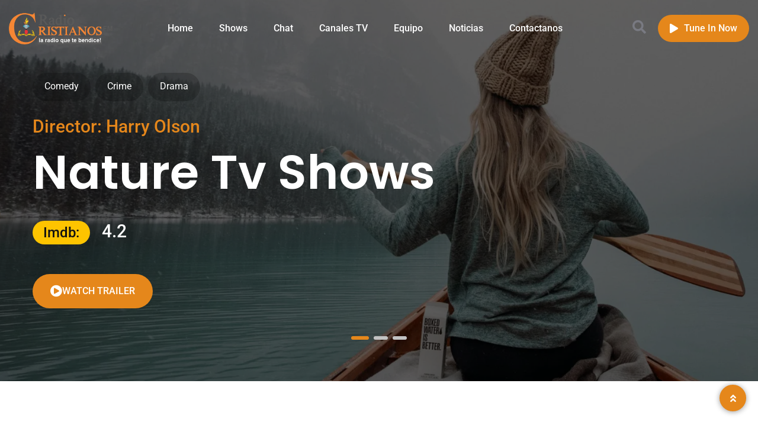

--- FILE ---
content_type: text/html; charset=UTF-8
request_url: https://radiocristianos.com/home-6/
body_size: 34082
content:
<!doctype html>
<html lang="es">

<head>
    <meta charset="UTF-8">
    <meta name="viewport" content="width=device-width, initial-scale=1.0">
    <meta http-equiv="X-UA-Compatible" content="IE=edge">
    				<script>document.documentElement.className = document.documentElement.className + ' yes-js js_active js'</script>
			<title>Home 6 &#8211; Cristianos FM</title>
<meta name='robots' content='max-image-preview:large' />
<noscript><style>#preloader{display:none;}</style></noscript><script>window._wca = window._wca || [];</script>
<link rel='dns-prefetch' href='//stats.wp.com' />
<link rel='dns-prefetch' href='//maxcdn.bootstrapcdn.com' />
<link rel='dns-prefetch' href='//fonts.googleapis.com' />
<link rel='dns-prefetch' href='//v0.wordpress.com' />
<link rel='dns-prefetch' href='//widgets.wp.com' />
<link rel='dns-prefetch' href='//s0.wp.com' />
<link rel='dns-prefetch' href='//0.gravatar.com' />
<link rel='dns-prefetch' href='//1.gravatar.com' />
<link rel='dns-prefetch' href='//2.gravatar.com' />
<link rel='preconnect' href='//i0.wp.com' />
<link rel='preconnect' href='//c0.wp.com' />
<link rel="alternate" type="application/rss+xml" title="Cristianos FM &raquo; Feed" href="https://radiocristianos.com/feed/" />
<link rel="alternate" type="application/rss+xml" title="Cristianos FM &raquo; Feed de los comentarios" href="https://radiocristianos.com/comments/feed/" />
<link rel="alternate" title="oEmbed (JSON)" type="application/json+oembed" href="https://radiocristianos.com/wp-json/oembed/1.0/embed?url=https%3A%2F%2Fradiocristianos.com%2Fhome-6%2F" />
<link rel="alternate" title="oEmbed (XML)" type="text/xml+oembed" href="https://radiocristianos.com/wp-json/oembed/1.0/embed?url=https%3A%2F%2Fradiocristianos.com%2Fhome-6%2F&#038;format=xml" />
<style id='wp-img-auto-sizes-contain-inline-css' >
img:is([sizes=auto i],[sizes^="auto," i]){contain-intrinsic-size:3000px 1500px}
/*# sourceURL=wp-img-auto-sizes-contain-inline-css */
</style>
<link rel='stylesheet' id='fluentform-elementor-widget-css' href='https://radiocristianos.com/wp-content/plugins/fluentform/assets/css/fluent-forms-elementor-widget.css?ver=6.1.13'  media='all' />
<style id='wp-emoji-styles-inline-css' >

	img.wp-smiley, img.emoji {
		display: inline !important;
		border: none !important;
		box-shadow: none !important;
		height: 1em !important;
		width: 1em !important;
		margin: 0 0.07em !important;
		vertical-align: -0.1em !important;
		background: none !important;
		padding: 0 !important;
	}
/*# sourceURL=wp-emoji-styles-inline-css */
</style>
<style id='classic-theme-styles-inline-css' >
/*! This file is auto-generated */
.wp-block-button__link{color:#fff;background-color:#32373c;border-radius:9999px;box-shadow:none;text-decoration:none;padding:calc(.667em + 2px) calc(1.333em + 2px);font-size:1.125em}.wp-block-file__button{background:#32373c;color:#fff;text-decoration:none}
/*# sourceURL=/wp-includes/css/classic-themes.min.css */
</style>
<link rel='stylesheet' id='mediaelement-css' href='https://c0.wp.com/c/6.9/wp-includes/js/mediaelement/mediaelementplayer-legacy.min.css'  media='all' />
<link rel='stylesheet' id='wp-mediaelement-css' href='https://c0.wp.com/c/6.9/wp-includes/js/mediaelement/wp-mediaelement.min.css'  media='all' />
<style id='jetpack-sharing-buttons-style-inline-css' >
.jetpack-sharing-buttons__services-list{display:flex;flex-direction:row;flex-wrap:wrap;gap:0;list-style-type:none;margin:5px;padding:0}.jetpack-sharing-buttons__services-list.has-small-icon-size{font-size:12px}.jetpack-sharing-buttons__services-list.has-normal-icon-size{font-size:16px}.jetpack-sharing-buttons__services-list.has-large-icon-size{font-size:24px}.jetpack-sharing-buttons__services-list.has-huge-icon-size{font-size:36px}@media print{.jetpack-sharing-buttons__services-list{display:none!important}}.editor-styles-wrapper .wp-block-jetpack-sharing-buttons{gap:0;padding-inline-start:0}ul.jetpack-sharing-buttons__services-list.has-background{padding:1.25em 2.375em}
/*# sourceURL=https://radiocristianos.com/wp-content/plugins/jetpack/_inc/blocks/sharing-buttons/view.css */
</style>
<link rel='stylesheet' id='jquery-selectBox-css' href='https://radiocristianos.com/wp-content/plugins/yith-woocommerce-wishlist/assets/css/jquery.selectBox.css?ver=1.2.0'  media='all' />
<link rel='stylesheet' id='woocommerce_prettyPhoto_css-css' href='//radiocristianos.com/wp-content/plugins/woocommerce/assets/css/prettyPhoto.css?ver=3.1.6'  media='all' />
<link rel='stylesheet' id='yith-wcwl-main-css' href='https://radiocristianos.com/wp-content/plugins/yith-woocommerce-wishlist/assets/css/style.css?ver=4.11.0'  media='all' />
<style id='yith-wcwl-main-inline-css' >
 :root { --rounded-corners-radius: 16px; --add-to-cart-rounded-corners-radius: 16px; --color-headers-background: #F4F4F4; --feedback-duration: 3s } 
 :root { --rounded-corners-radius: 16px; --add-to-cart-rounded-corners-radius: 16px; --color-headers-background: #F4F4F4; --feedback-duration: 3s } 
/*# sourceURL=yith-wcwl-main-inline-css */
</style>
<style id='global-styles-inline-css' >
:root{--wp--preset--aspect-ratio--square: 1;--wp--preset--aspect-ratio--4-3: 4/3;--wp--preset--aspect-ratio--3-4: 3/4;--wp--preset--aspect-ratio--3-2: 3/2;--wp--preset--aspect-ratio--2-3: 2/3;--wp--preset--aspect-ratio--16-9: 16/9;--wp--preset--aspect-ratio--9-16: 9/16;--wp--preset--color--black: #000000;--wp--preset--color--cyan-bluish-gray: #abb8c3;--wp--preset--color--white: #ffffff;--wp--preset--color--pale-pink: #f78da7;--wp--preset--color--vivid-red: #cf2e2e;--wp--preset--color--luminous-vivid-orange: #ff6900;--wp--preset--color--luminous-vivid-amber: #fcb900;--wp--preset--color--light-green-cyan: #7bdcb5;--wp--preset--color--vivid-green-cyan: #00d084;--wp--preset--color--pale-cyan-blue: #8ed1fc;--wp--preset--color--vivid-cyan-blue: #0693e3;--wp--preset--color--vivid-purple: #9b51e0;--wp--preset--color--fmwave-primary: #ec1c24;--wp--preset--color--fmwave-secondary: #bd2127;--wp--preset--color--fmwave-light: #ffffff;--wp--preset--color--fmwave-black: #000000;--wp--preset--color--fmwave-dark: #c0c0c0;--wp--preset--gradient--vivid-cyan-blue-to-vivid-purple: linear-gradient(135deg,rgb(6,147,227) 0%,rgb(155,81,224) 100%);--wp--preset--gradient--light-green-cyan-to-vivid-green-cyan: linear-gradient(135deg,rgb(122,220,180) 0%,rgb(0,208,130) 100%);--wp--preset--gradient--luminous-vivid-amber-to-luminous-vivid-orange: linear-gradient(135deg,rgb(252,185,0) 0%,rgb(255,105,0) 100%);--wp--preset--gradient--luminous-vivid-orange-to-vivid-red: linear-gradient(135deg,rgb(255,105,0) 0%,rgb(207,46,46) 100%);--wp--preset--gradient--very-light-gray-to-cyan-bluish-gray: linear-gradient(135deg,rgb(238,238,238) 0%,rgb(169,184,195) 100%);--wp--preset--gradient--cool-to-warm-spectrum: linear-gradient(135deg,rgb(74,234,220) 0%,rgb(151,120,209) 20%,rgb(207,42,186) 40%,rgb(238,44,130) 60%,rgb(251,105,98) 80%,rgb(254,248,76) 100%);--wp--preset--gradient--blush-light-purple: linear-gradient(135deg,rgb(255,206,236) 0%,rgb(152,150,240) 100%);--wp--preset--gradient--blush-bordeaux: linear-gradient(135deg,rgb(254,205,165) 0%,rgb(254,45,45) 50%,rgb(107,0,62) 100%);--wp--preset--gradient--luminous-dusk: linear-gradient(135deg,rgb(255,203,112) 0%,rgb(199,81,192) 50%,rgb(65,88,208) 100%);--wp--preset--gradient--pale-ocean: linear-gradient(135deg,rgb(255,245,203) 0%,rgb(182,227,212) 50%,rgb(51,167,181) 100%);--wp--preset--gradient--electric-grass: linear-gradient(135deg,rgb(202,248,128) 0%,rgb(113,206,126) 100%);--wp--preset--gradient--midnight: linear-gradient(135deg,rgb(2,3,129) 0%,rgb(40,116,252) 100%);--wp--preset--font-size--small: 12px;--wp--preset--font-size--medium: 20px;--wp--preset--font-size--large: 36px;--wp--preset--font-size--x-large: 42px;--wp--preset--font-size--normal: 16px;--wp--preset--font-size--huge: 60px;--wp--preset--spacing--20: 0.44rem;--wp--preset--spacing--30: 0.67rem;--wp--preset--spacing--40: 1rem;--wp--preset--spacing--50: 1.5rem;--wp--preset--spacing--60: 2.25rem;--wp--preset--spacing--70: 3.38rem;--wp--preset--spacing--80: 5.06rem;--wp--preset--shadow--natural: 6px 6px 9px rgba(0, 0, 0, 0.2);--wp--preset--shadow--deep: 12px 12px 50px rgba(0, 0, 0, 0.4);--wp--preset--shadow--sharp: 6px 6px 0px rgba(0, 0, 0, 0.2);--wp--preset--shadow--outlined: 6px 6px 0px -3px rgb(255, 255, 255), 6px 6px rgb(0, 0, 0);--wp--preset--shadow--crisp: 6px 6px 0px rgb(0, 0, 0);}:where(.is-layout-flex){gap: 0.5em;}:where(.is-layout-grid){gap: 0.5em;}body .is-layout-flex{display: flex;}.is-layout-flex{flex-wrap: wrap;align-items: center;}.is-layout-flex > :is(*, div){margin: 0;}body .is-layout-grid{display: grid;}.is-layout-grid > :is(*, div){margin: 0;}:where(.wp-block-columns.is-layout-flex){gap: 2em;}:where(.wp-block-columns.is-layout-grid){gap: 2em;}:where(.wp-block-post-template.is-layout-flex){gap: 1.25em;}:where(.wp-block-post-template.is-layout-grid){gap: 1.25em;}.has-black-color{color: var(--wp--preset--color--black) !important;}.has-cyan-bluish-gray-color{color: var(--wp--preset--color--cyan-bluish-gray) !important;}.has-white-color{color: var(--wp--preset--color--white) !important;}.has-pale-pink-color{color: var(--wp--preset--color--pale-pink) !important;}.has-vivid-red-color{color: var(--wp--preset--color--vivid-red) !important;}.has-luminous-vivid-orange-color{color: var(--wp--preset--color--luminous-vivid-orange) !important;}.has-luminous-vivid-amber-color{color: var(--wp--preset--color--luminous-vivid-amber) !important;}.has-light-green-cyan-color{color: var(--wp--preset--color--light-green-cyan) !important;}.has-vivid-green-cyan-color{color: var(--wp--preset--color--vivid-green-cyan) !important;}.has-pale-cyan-blue-color{color: var(--wp--preset--color--pale-cyan-blue) !important;}.has-vivid-cyan-blue-color{color: var(--wp--preset--color--vivid-cyan-blue) !important;}.has-vivid-purple-color{color: var(--wp--preset--color--vivid-purple) !important;}.has-black-background-color{background-color: var(--wp--preset--color--black) !important;}.has-cyan-bluish-gray-background-color{background-color: var(--wp--preset--color--cyan-bluish-gray) !important;}.has-white-background-color{background-color: var(--wp--preset--color--white) !important;}.has-pale-pink-background-color{background-color: var(--wp--preset--color--pale-pink) !important;}.has-vivid-red-background-color{background-color: var(--wp--preset--color--vivid-red) !important;}.has-luminous-vivid-orange-background-color{background-color: var(--wp--preset--color--luminous-vivid-orange) !important;}.has-luminous-vivid-amber-background-color{background-color: var(--wp--preset--color--luminous-vivid-amber) !important;}.has-light-green-cyan-background-color{background-color: var(--wp--preset--color--light-green-cyan) !important;}.has-vivid-green-cyan-background-color{background-color: var(--wp--preset--color--vivid-green-cyan) !important;}.has-pale-cyan-blue-background-color{background-color: var(--wp--preset--color--pale-cyan-blue) !important;}.has-vivid-cyan-blue-background-color{background-color: var(--wp--preset--color--vivid-cyan-blue) !important;}.has-vivid-purple-background-color{background-color: var(--wp--preset--color--vivid-purple) !important;}.has-black-border-color{border-color: var(--wp--preset--color--black) !important;}.has-cyan-bluish-gray-border-color{border-color: var(--wp--preset--color--cyan-bluish-gray) !important;}.has-white-border-color{border-color: var(--wp--preset--color--white) !important;}.has-pale-pink-border-color{border-color: var(--wp--preset--color--pale-pink) !important;}.has-vivid-red-border-color{border-color: var(--wp--preset--color--vivid-red) !important;}.has-luminous-vivid-orange-border-color{border-color: var(--wp--preset--color--luminous-vivid-orange) !important;}.has-luminous-vivid-amber-border-color{border-color: var(--wp--preset--color--luminous-vivid-amber) !important;}.has-light-green-cyan-border-color{border-color: var(--wp--preset--color--light-green-cyan) !important;}.has-vivid-green-cyan-border-color{border-color: var(--wp--preset--color--vivid-green-cyan) !important;}.has-pale-cyan-blue-border-color{border-color: var(--wp--preset--color--pale-cyan-blue) !important;}.has-vivid-cyan-blue-border-color{border-color: var(--wp--preset--color--vivid-cyan-blue) !important;}.has-vivid-purple-border-color{border-color: var(--wp--preset--color--vivid-purple) !important;}.has-vivid-cyan-blue-to-vivid-purple-gradient-background{background: var(--wp--preset--gradient--vivid-cyan-blue-to-vivid-purple) !important;}.has-light-green-cyan-to-vivid-green-cyan-gradient-background{background: var(--wp--preset--gradient--light-green-cyan-to-vivid-green-cyan) !important;}.has-luminous-vivid-amber-to-luminous-vivid-orange-gradient-background{background: var(--wp--preset--gradient--luminous-vivid-amber-to-luminous-vivid-orange) !important;}.has-luminous-vivid-orange-to-vivid-red-gradient-background{background: var(--wp--preset--gradient--luminous-vivid-orange-to-vivid-red) !important;}.has-very-light-gray-to-cyan-bluish-gray-gradient-background{background: var(--wp--preset--gradient--very-light-gray-to-cyan-bluish-gray) !important;}.has-cool-to-warm-spectrum-gradient-background{background: var(--wp--preset--gradient--cool-to-warm-spectrum) !important;}.has-blush-light-purple-gradient-background{background: var(--wp--preset--gradient--blush-light-purple) !important;}.has-blush-bordeaux-gradient-background{background: var(--wp--preset--gradient--blush-bordeaux) !important;}.has-luminous-dusk-gradient-background{background: var(--wp--preset--gradient--luminous-dusk) !important;}.has-pale-ocean-gradient-background{background: var(--wp--preset--gradient--pale-ocean) !important;}.has-electric-grass-gradient-background{background: var(--wp--preset--gradient--electric-grass) !important;}.has-midnight-gradient-background{background: var(--wp--preset--gradient--midnight) !important;}.has-small-font-size{font-size: var(--wp--preset--font-size--small) !important;}.has-medium-font-size{font-size: var(--wp--preset--font-size--medium) !important;}.has-large-font-size{font-size: var(--wp--preset--font-size--large) !important;}.has-x-large-font-size{font-size: var(--wp--preset--font-size--x-large) !important;}
:where(.wp-block-post-template.is-layout-flex){gap: 1.25em;}:where(.wp-block-post-template.is-layout-grid){gap: 1.25em;}
:where(.wp-block-term-template.is-layout-flex){gap: 1.25em;}:where(.wp-block-term-template.is-layout-grid){gap: 1.25em;}
:where(.wp-block-columns.is-layout-flex){gap: 2em;}:where(.wp-block-columns.is-layout-grid){gap: 2em;}
:root :where(.wp-block-pullquote){font-size: 1.5em;line-height: 1.6;}
/*# sourceURL=global-styles-inline-css */
</style>
<link rel='stylesheet' id='woocommerce-layout-css' href='https://c0.wp.com/p/woocommerce/10.4.3/assets/css/woocommerce-layout.css'  media='all' />
<style id='woocommerce-layout-inline-css' >

	.infinite-scroll .woocommerce-pagination {
		display: none;
	}
/*# sourceURL=woocommerce-layout-inline-css */
</style>
<link rel='stylesheet' id='woocommerce-smallscreen-css' href='https://c0.wp.com/p/woocommerce/10.4.3/assets/css/woocommerce-smallscreen.css'  media='only screen and (max-width: 768px)' />
<link rel='stylesheet' id='woocommerce-general-css' href='https://c0.wp.com/p/woocommerce/10.4.3/assets/css/woocommerce.css'  media='all' />
<style id='woocommerce-inline-inline-css' >
.woocommerce form .form-row .required { visibility: visible; }
/*# sourceURL=woocommerce-inline-inline-css */
</style>
<link rel='stylesheet' id='cff-css' href='https://radiocristianos.com/wp-content/plugins/custom-facebook-feed/assets/css/cff-style.min.css?ver=4.3.4'  media='all' />
<link rel='stylesheet' id='sb-font-awesome-css' href='https://maxcdn.bootstrapcdn.com/font-awesome/4.7.0/css/font-awesome.min.css?ver=6.9'  media='all' />
<link rel='stylesheet' id='yith-quick-view-css' href='https://radiocristianos.com/wp-content/plugins/yith-woocommerce-quick-view/assets/css/yith-quick-view.css?ver=2.10.0'  media='all' />
<style id='yith-quick-view-inline-css' >

				#yith-quick-view-modal .yith-quick-view-overlay{background:rgba( 0, 0, 0, 0.8)}
				#yith-quick-view-modal .yith-wcqv-main{background:#ffffff;}
				#yith-quick-view-close{color:#cdcdcd;}
				#yith-quick-view-close:hover{color:#ff0000;}
/*# sourceURL=yith-quick-view-inline-css */
</style>
<link rel='stylesheet' id='jetpack_likes-css' href='https://c0.wp.com/p/jetpack/15.4/modules/likes/style.css'  media='all' />
<link rel='stylesheet' id='jquery-fixedheadertable-style-css' href='https://radiocristianos.com/wp-content/plugins/yith-woocommerce-compare/assets/css/jquery.dataTables.css?ver=1.10.18'  media='all' />
<link rel='stylesheet' id='yith_woocompare_page-css' href='https://radiocristianos.com/wp-content/plugins/yith-woocommerce-compare/assets/css/compare.css?ver=3.7.0'  media='all' />
<link rel='stylesheet' id='yith-woocompare-widget-css' href='https://radiocristianos.com/wp-content/plugins/yith-woocommerce-compare/assets/css/widget.css?ver=3.7.0'  media='all' />
<link rel='stylesheet' id='fmwave-gfonts-css' href='//fonts.googleapis.com/css?family=Roboto%3A400%2C500%2C600%2C700%7CPoppins%3A700%7CPoppins%3A700%7CPoppins%3A700%7CPoppins%3A700%7CPoppins%3A700%7CPoppins%3A700%2C400%2C500%2C600%2C700%7CRoboto%3A500%2C400%2C500%2C600%2C700&#038;ver=2.9.5'  media='all' />
<link rel='stylesheet' id='bootstrap-css' href='https://radiocristianos.com/wp-content/themes/fmwave/assets/css/bootstrap.min.css?ver=2.9.5'  media='all' />
<link rel='stylesheet' id='font-awesome-css' href='https://radiocristianos.com/wp-content/themes/fmwave/assets/css/all.min.css?ver=2.9.5'  media='all' />
<style id='font-awesome-inline-css' >
[data-font="FontAwesome"]:before {font-family: 'FontAwesome' !important;content: attr(data-icon) !important;speak: none !important;font-weight: normal !important;font-variant: normal !important;text-transform: none !important;line-height: 1 !important;font-style: normal !important;-webkit-font-smoothing: antialiased !important;-moz-osx-font-smoothing: grayscale !important;}
/*# sourceURL=font-awesome-inline-css */
</style>
<link rel='stylesheet' id='slick-css' href='https://radiocristianos.com/wp-content/themes/fmwave/assets/css/slick.css?ver=2.9.5'  media='all' />
<link rel='stylesheet' id='magnific-popup-css' href='https://radiocristianos.com/wp-content/themes/fmwave/assets/css/magnific-popup.css?ver=2.9.5'  media='all' />
<link rel='stylesheet' id='animate-css' href='https://radiocristianos.com/wp-content/themes/fmwave/assets/css/animate.min.css?ver=2.9.5'  media='all' />
<link rel='stylesheet' id='flaticon-css' href='https://radiocristianos.com/wp-content/themes/fmwave/assets/fonts/flaticon.css?ver=2.9.5'  media='all' />
<link rel='stylesheet' id='fmwave-style-css' href='https://radiocristianos.com/wp-content/themes/fmwave/assets/css/style.css?ver=2.9.5'  media='all' />
<style id='fmwave-dynamic-inline-css' >
.inner-page-banner { background-image: url(https://radiocristianos.com/wp-content/themes/fmwave/assets/img/banner.jpg)}.inner-page-banner:after { background-color: #000000}.inner-page-banner:after { opacity: 0.75}.content-area {padding-top:0px;}.content-area {padding-bottom:0px;}.inner-page-banner {padding-top:110px;}.inner-page-banner {padding-bottom:100px;}.custom-cursor .circle-cursor--outer { border-color: #dd9933}.custom-cursor .circle-cursor--inner { background-color: #dd9933}body { font-family: 'Roboto', sans-serif; font-size: 16px; line-height: 30px; font-weight : normal; font-style: normal; } .footer-modern .footer-menu, nav.template-main-menu > ul, .fixed-side-menu .menu-list, .mean-container .mean-nav, .offcanvas-menu-wrap { font-family: 'Roboto', sans-serif; font-size: 16px; line-height: 28px; font-weight : 500; font-style: normal; } h1,h2,h3,h4,h5,h6 { font-family: 'Poppins', sans-serif; font-weight : 700; } h1 { font-family: 'Poppins', sans-serif; font-weight : 700; } h1 { font-size: 36px; line-height: 40px; font-style: normal; } h2 { font-family: 'Poppins', sans-serif; font-weight : 700; } h2 { font-size: 30px; line-height: 36px; font-style: normal; } h3 { font-family: 'Poppins', sans-serif; font-weight : 700; } h3 { font-size: 24px; line-height: 32px; font-style: normal; } h4 { font-family: 'Poppins', sans-serif; font-weight : 700; } h4 { font-size: 22px; line-height: 30px; font-style: normal; } h5 { font-family: 'Poppins', sans-serif; font-weight : 700; } h5 { font-size: 20px; line-height: 28px; font-style: normal; } h6 { font-family: 'Poppins', sans-serif; font-weight : 700; } h6 { font-size: 18px; line-height: 24px; font-style: normal; } .primary-color { color: #e5871b; } .secondary-color { color: #000000; } .scrollup {   background-color: #e5871b;   border: 2px solid #e5871b; } .offscreen-navigation li.current-menu-item > a, .offscreen-navigation li.current-menu-parent > a { color: #e5871b; } .mean-container .header-action-layout1 ul .search-icon a:hover { color: #e5871b; } .header-action-layout1 ul .header-btn a, .rt-item-btn.rtin-style-1 a, .video-tab-2 .rt-item-btn a, .current-show .media .media-body .show-status, .slider-area .slider-content .slider-btn-area a.item-btn, .hero-content .item-btn, .video-grid .more-video-btn .item-btn, .hero-content-2 .item-btn, .event-list .event-content .item-btn, .banner-section .item-btn, .error-page .item-btn, .event-grid .event-box .item-btn, .single-event .buy-ticket-banner .item-btn a, .single-team-layout .item-meta-wrap .item-btn, .icon-box-layout3 .icon-box:hover, .icon-box-layout3 .icon-box .item-icon, .default-pricing .price-header .rt-sub-title, .default-pricing .rt-item-btn { background-color: #e5871b; } .header-action-layout1 ul .header-btn a:after, .rt-item-btn.rtin-style-1 a:after, .slider-area .slider-content .slider-btn-area a.item-btn:after, .hero-content .item-btn:after, .hero-content-2 .item-btn:after, .banner-section .item-btn:after, .video-tab-2 .rt-item-btn a:after, .single-team-layout .item-meta-wrap .item-btn:after, .default-pricing .rt-item-btn:after { background-color: #000000; } .video-grid .more-video-btn .item-btn:hover, .event-list .event-content .item-btn:hover, .event-grid .event-box .item-btn:hover, .icon-box-layout3 .icon-box:hover .item-icon i:before, .video-tab-3 .entry-meta li i, .video-tab-3 .tab-content .tab-pane .item-content .item-title a:hover, .video-tab-3 .tab-content .tab-pane .item-content .entry-meta li i, .video-tab-3 .tab-content .tab-pane .item-content .video-icon .play-btn, .video-tab-3 .nav-tabs .nav-item .video-icon .play-btn, .video-tab-3 .nav-tabs .nav-item .nav-link:hover, .tvshow-box .item-img .video-icon .play-btn, .tvshow-box .item-year, .tvshow-box .item-content .item-title a:hover, .default-pricing .price-header .rt-price, .default-testimonial .item-box > span i, .single-video-layout .item-img .play-btn { color: #e5871b; } .header-search .header-search-form .search-btn:hover, .header-search .stylish-input-group .btn:hover, .header-search .custom-search-input .btn:hover {  color: #e5871b; } .chart-box-content .chart-list > ol > li.icon-play {  background-color: #e5871b !important; } .slider-area .nivo-directionNav a:hover { color: #e5871b; } .slider-layout1 .show-details { background-color: #e5871b; } .rt-audio-player-wrap {   background-color: #e5871b; } .singnal-symbol .item-circle {   border-color: #e5871b; } .modern-heading:after {   background-color: #e5871b; } .upcoming-show .show-box .item-content .item-title a:hover, .upcoming-dynamic .show-box .item-content .item-title a:hover, .video-story .video-box-light .item-content .video-icon .play-btn, .video-story .video-box .item-img .video-icon .play-btn, .video-story .video-box .item-content .item-title a:hover, .video-story .video-box .item-content .entry-meta li i, .show-schedule .show-box .item-content .item-title a:hover, .show-schedule .show-box .item-content .item-subtitle, .popular-chart-box .single-music .music-duration i, .shows-list .show-list li:hover .notify-show a, .our-program li:hover .notify-show a, .shows-list .show-box .item-heading .view-all-btn:hover, .our-program .item-heading .view-all-btn:hover, .video-grid .video-box .video-icon .play-btn, .shows-list .show-list li .media .media-body .item-title a:hover, .our-program li .media .media-body .item-title a:hover, .show-schedule-tab .nav-tabs .nav-link.active, .show-schedule-tab-2 .nav-tabs .nav-link.active, .show-schedule-tab .tab-content .show-box .media .media-body .item-title a:hover, .show-schedule-tab .tab-content .show-box:hover .media .media-body .item-title a:hover, .show-schedule-tab .tab-content .show-box .media .media-body .item-subtitle, .video-tab .tab-content .tab-pane .item-content .video-icon .play-btn, .video-tab .nav-tabs .nav-item .item-content .video-icon .play-btn, .video-tab .tab-content .tab-pane .item-content .item-title a:hover, .video-tab .tab-content .tab-pane .item-content .entry-meta li i, .video-tab-2 .tab-content .tab-pane .item-content .video-icon .play-btn, .video-tab-2 .nav-tabs .nav-item .item-content .video-icon .play-btn, .video-tab-2 .tab-content .tab-pane .item-content .item-title a:hover, .event-list .event-content .item-title a:hover, .track-list-3 .song-info .mejs-container .mejs-button:hover, .track-list-3 .song-info .mejs-container .mejs-pause:before, .track-list-5 .song-info .mejs-container .mejs-button, .track-list-5 ol li .song-name a:hover, .show-schedule-tab-2 .tab-content .show-box .show-time .time-icon, .show-schedule-tab-2 .tab-content .show-box .show-share .share .share-icon, .show-schedule-tab-2 .tab-content .show-box .show-share .share-icon a:hover, .show-schedule-tab-2 .tab-content .show-box .media .media-body .item-title a:hover, .upcoming-dynamic3 .show-box .item-content .host-name, .upcoming-dynamic3 .show-box .item-content .item-title a:hover {   color: #e5871b; } .upcoming-show .show-box .item-date, .upcoming-dynamic .show-box .item-content .item-date, .upcoming-dynamic .show-box .item-content .item-title:before, .upcoming-dynamic2 .show-box .item-img .item-date .next-time, .upcoming-dynamic2 .show-box .item-content .item-title:before, .show-schedule .isotope-classes-tab .nav-item.current span, .music-channel .channel-content .item-img .top-content .video-icon .mejs-controls:hover, .popular-chart-box .single-music .mejs-container .mejs-controls:hover, .shows-list .show-list li:hover .show-time, .video-grid .video-box:hover, .show-schedule-tab .nav-tabs, .show-schedule-tab-2 .nav-tabs, .show-schedule-tab-2 .tab-content .show-box:before, .track-list-5 ol li:hover .song-info .mejs-container .mejs-controls {   background-color: #e5871b; } .current-show .media .show-time .item-time, .current-show-2 .media .show-time .item-time, .current-show-2 .song-info .mejs-container .mejs-button, .upcoming-dynamic2 .show-box .item-content .item-title a:hover, .chart-box-content .chart-list > ol > li .hover-content .media .media-body .item-title a:hover, .music-channel-3 .video-icon .mejs-container .mejs-button, .music-channel-3 .music-box .item-content .item-album i, .podcast-box-2 .item-content .item-title a:hover, .show-schedule-tab-3 .show-box .item-content .item-title a:hover, .show-schedule-tab-3 .show-box .item-content .item-subtitle {   color: #e5871b; } .podcast-box-2 .item-action, .show-schedule .show-box .item-content .show-status, .show-schedule-tab-3 .show-box .item-content .show-status, .current-show-2 .song-info .mejs-container:hover .mejs-controls, .chart-box-content .chart-list > ol > li .hover-content .mejs-controls:hover, .show-schedule-tab-3 .nav-tabs .nav-link.active {   background-color: #e5871b; } .show-schedule-tab .tab-content .show-box .show-share .show-status:after, .show-schedule-tab-2 .tab-content .show-box .show-share .show-status:after {   border-top: 80px solid #e5871b; } .single-show .show-list .media .show-time {   background-color: #e5871b; } .single-show .show-list .media:hover .show-time {   background-color: #000000; } .podcast-box .item-content .item-title a:hover, .event-grid .event-box .item-title a:hover, .single-event .main-img .video-icon .play-btn {   color: #e5871b; } .team-standard .team-box .item-content .item-title a:hover, .team-modern .team-box .item-content .item-title a:hover, .team-grid .team-item .item-content .item-title a:hover, .team-standard .team-box .item-content .item-time, .team-grid .team-item .item-content .item-time, .single-team-layout .item-content .item-designation, .team-modern-2 .team-box .item-content .item-title a:hover {   color: #e5871b; } .single-team-layout .item-content .item-meta a:hover, .team-modern-2 .team-box .item-content .item-subtitle:after {   background-color: #e5871b; } .blog-grid-layout .blog-box .item-content .item-title a:hover, .blog-list-layout .blog-box .item-content .item-title a:hover, .blog-grid-layout .blog-box .item-content .post-meta li a, .blog-list-layout .blog-box .item-content .post-meta li a, .blog-grid-layout .blog-box .item-content .post-meta li i {   color: #e5871b; } .content-area .rt-content .entry-meta span i, .content-area .rt-content .entry-meta span a:hover, .content-area .rt-content blockquote:before, .content-area .rt-content .item-meta .item-tag-area a, .content-area .rt-content .item-meta .item-social .share-links a:hover, .thumb-pagination .post-nav a:hover {   color: #e5871b; } .form-group .submit-btn, .content-area .blog-author, .each-comment .media-body .comment-reply-link:hover {   background-color: #e5871b; } .pagination ul li:hover a, .pagination ul li.active a, .pagination ul li a:hover {   background-color: #e5871b; } .fluentform .contact-form .ff-el-is-error .ff-el-form-control, .fluentform .contact-form.ff-el-is-error .ff-el-form-control {   border-color: #e5871b; } .fluentform .contact-form .ff-el-form-control:focus {   border-color: #e5871b; } .fluentform .contact-form .text-danger {   color: #e5871b !important; } .fluentform .newsletter-form .ff-btn, .fluentform .contact-form .ff-btn {   background-color: #e5871b; } .fluentform .newsletter-form .ff-btn:after {   background-color: #000000; } .widget_rss ul li a:hover, .widget_tag_cloud .tagcloud a:hover, .widget_fmwave_posts .media .media-body .news-title a:hover {   color: #e5871b; } .widget_recent_entries ul li a:before, .widget_categories ul li a:before, .widget_archive ul li a:before, .widget_pages ul li a:before, .widget_meta ul li a:before, .widget_nav_menu ul li a:before, .widget_recent_comments ul li a:before {   background-color: #e5871b; } .header-menu {   background-color: #ffffff; } nav.template-main-menu > ul > li > a {   color: #111111; } nav.template-main-menu > ul > li > a:hover {   color: #e5871b; } .menu-layout3 .menu-box nav.template-main-menu ul:first-child li.active > a {   color: #e5871b; } nav.template-main-menu > ul > li ul.sub-menu, nav.template-main-menu > ul > li ul.children {   background-color: #ffffff; } nav.template-main-menu > ul > li ul.sub-menu li a, nav.template-main-menu > ul > li ul.children li a {   color: #444444; } nav.template-main-menu > ul > li ul.sub-menu li a:hover, nav.template-main-menu > ul > li ul.children li a:hover {   color: #ffffff;   background-color: #111111; } .header-style-4.trheader nav.template-main-menu > ul > li > a { color: #ffffff; } .header-style-1.trheader nav.template-main-menu > ul > li > a:hover, .header-style-4.trheader nav.template-main-menu > ul > li > a:hover { color: #e5871b; } nav.template-main-menu ul.menu li.current-menu-item > a, nav.template-main-menu ul.menu > li.current > a, nav.template-main-menu ul.menu > li.current-menu-parent > a {   color: #e5871b; } .header-style-1 nav > ul > li.current-menu-item > a:before, .header-style-1 nav > ul > li.current-menu-ancestor > a:before, .header-style-1 nav > ul > li.current-menu-item > a:after, .header-style-1 nav > ul > li.current-menu-ancestor > a:after, .header-style-4 nav > ul > li.current-menu-item > a:before, .header-style-4 nav > ul > li.current-menu-ancestor > a:before, .header-style-4 nav > ul > li.current-menu-item > a:after, .header-style-4 nav > ul > li.current-menu-ancestor > a:after { background-color: #e5871b; } .header-style-1 nav > ul > li.current-menu-item:hover > a:before, .header-style-1 nav > ul > li.current-menu-ancestor:hover > a:before, .header-style-1 nav > ul > li.current-menu-item:hover > a:after, .header-style-1 nav > ul > li.current-menu-ancestor:hover > a:after, .header-style-4 nav > ul > li.current-menu-item:hover > a:before, .header-style-4 nav > ul > li.current-menu-ancestor:hover > a:before, .header-style-4 nav > ul > li.current-menu-item:hover > a:after, .header-style-4 nav > ul > li.current-menu-ancestor:hover > a:after { background-color: #e5871b; } .footer-middle .footer-box .footer-title .widget-title, .footer-style-4 .widget_fluentform_widget .subscribe-title {   color: #ffffff; } footer .widgets, footer .wp-calendar-table, .footer-middle .footer-box p, .footer-middle .footer-address ul li, .footer-middle .footer-social ul li a {   color: #c0c0c0; } .footer-middle .footer-box ul.menu li a, .footer-middle .footer-address ul li a, .footer-middle .footer-box .item-btn {   color: #c0c0c0; } footer .widget_recent_entries ul, footer .widget_categories ul, footer .widget_archive ul, footer .widget_pages ul, footer .widget_meta ul, footer .wp-calendar-table {  color: #c0c0c0; } footer .widget_recent_entries ul li a, footer .widget_categories ul li a, footer .widget_archive ul li a, footer .widget_pages ul li a, footer .widget_meta ul li a, footer .widget_rss ul li a, footer .widget_tag_cloud .tagcloud a {  color: #c0c0c0; } footer .widget_recent_entries ul li a:hover, footer .widget_categories ul li a:hover, footer .widget_archive ul li a:hover, footer .widget_pages ul li a:hover, footer .widget_meta ul li a:hover, footer .widget_rss ul li a:hover {  color: #e5871b; } .footer-middle .footer-social ul li a:hover, .footer-middle .footer-address ul li a:hover, .footer-middle .footer-box ul.menu li a:hover, .footer-middle .footer-box .widget_nav_menu ul.menu li a:hover {   color: #e5871b; } .footer-bottom {   background-color: #131314; } .footer-bottom .footer-copyright, .footer-bottom .footer-copyright a {   color: #c0c0c0; } .footer-bottom .footer-copyright a:hover {   color: #e5871b; } .footer-top .footer-social li a {   color: #ffffff; } .footer-top .footer-social li a:hover {   background-color: #e5871b;   border-color: #e5871b; } .footer-style-1 .main-footer, .footer-style-4 .main-footer {   background-color: #121212; } .footer-style-2 {   background-color: #121212; } .footer-style-2 .widget_nav_menu ul li a {  color: #c0c0c0; } .footer-style-2 .widget_nav_menu ul li a:hover { color: #e5871b; } .footer-style-4:before, .footer-middle .footer-box .footer-title .widget-title:before {   background-color: #e5871b; } .footer-style-4 .footer-middle .upcontent .footer-about p { color: #e5871b; } .woocommerce .rt-product-block .rtin-buttons-area a:hover, .woocommerce .rt-product-block .price-title-box .rtin-title a:hover, .woocommerce .product-details-page .post-social-sharing ul.item-social li a:hover, .woocommerce .product-details-page .rtin-right .wistlist-compare-box a:hover, .woocommerce-cart table.woocommerce-cart-form__contents .product-name a:hover {   color: #e5871b; } .btn-addto-cart a:after, .cart-icon-area .cart-icon-num, .woocommerce div.product .woocommerce-tabs ul.tabs li a:before {   background-color: #e5871b; } .woocommerce .product-details-page .rtin-right span.price, .woocommerce .product-details-page .rtin-right p.price, .woocommerce div.product .woocommerce-tabs ul.tabs li.active a, .woocommerce div.product .woocommerce-tabs ul.tabs li a:hover {   color: #e5871b; } .woocommerce #respond input#submit.alt, .woocommerce #respond input#submit, .woocommerce button.button.alt, .woocommerce input.button.alt, .woocommerce button.button, .woocommerce a.button.alt, .woocommerce input.button, .woocommerce a.button {   background-color: #e5871b; } .woocommerce #respond input#submit.alt:hover, .woocommerce #respond input#submit:hover, .woocommerce button.button.alt:hover, .woocommerce input.button.alt:hover, .woocommerce button.button:hover, .woocommerce a.button.alt:hover, .woocommerce input.button:hover, .woocommerce a.button:hover {   background-color: #000000; } .shop-layout-style2 .item-box .item-content .rtin-price, .shop-layout-style2 .item-box .item-content .rtin-title a:hover, .shop-layout-style1 .item-box .item-img .btn-icons > a:hover, .shop-layout-style1 .item-box .item-content .rtin-title a:hover {   color: #e5871b; } .shop-layout-style2 .item-box .item-img .btn-icons > a:hover {   background-color: #e5871b; } .page-content-main blockquote:before, .info-box-5 .item-title a:hover, .tv-hero-slider .hero-box .item-director {   color: #e5871b; } .event-box .media, .rt-countdown-layout3 .fmwave-countdown .countdown-section:after, .gallery-box .gallery-content .gallery-content-inner:after, .tv-hero-slider .hero-box .cat-list a:hover, .tv-hero-slider .hero-box .video-icon .play-btn {   background-color: #e5871b; } .elementor-widget-container .stylish-input-group .input-group-addon button {   background-color: #e5871b; } .rt-owl-nav-2.slider-dot-enabled .owl-carousel .owl-dot.active span, .rt-owl-nav-2.slider-dot-enabled .owl-carousel .owl-dot:hover span, .rt-owl-nav-2.slider-nav-enabled .owl-carousel .owl-nav > div:hover, .no-results .widget-search-box .stylish-input-group .input-group-addon button, .search-form .widget-search-box .stylish-input-group .input-group-addon button {   background-color: #e5871b; } .tv-hero-slider .hero-box .video-icon .play-btn:after, .no-results .widget-search-box .stylish-input-group .input-group-addon button:hover, .search-form .widget-search-box .stylish-input-group .input-group-addon button:hover {   background-color: #000000; } .about-box-layout2 .item-title .text_border:after { background-color: #e5871b; } .rt-countdown-layout1 .fmwave-countdown .countdown-section .countdown-number {   background-color: #e5871b; } .fluentform .newsletter-form .ff-btn { background-color: #e5871b; }
/*# sourceURL=fmwave-dynamic-inline-css */
</style>
<link rel='stylesheet' id='owl-carousel-css' href='https://radiocristianos.com/wp-content/themes/fmwave/assets/css/owl.carousel.min.css?ver=2.9.5'  media='all' />
<link rel='stylesheet' id='owl-theme-default-css' href='https://radiocristianos.com/wp-content/themes/fmwave/assets/css/owl.theme.default.min.css?ver=2.9.5'  media='all' />
<link rel='stylesheet' id='fmwave-nivo-slider-css' href='https://radiocristianos.com/wp-content/themes/fmwave/assets/css/nivo-slider.css?ver=2.9.5'  media='all' />
<link rel='stylesheet' id='elementor-icons-css' href='https://radiocristianos.com/wp-content/plugins/elementor/assets/lib/eicons/css/elementor-icons.min.css?ver=5.45.0'  media='all' />
<link rel='stylesheet' id='elementor-frontend-css' href='https://radiocristianos.com/wp-content/plugins/elementor/assets/css/frontend.min.css?ver=3.34.1'  media='all' />
<link rel='stylesheet' id='elementor-post-26-css' href='https://radiocristianos.com/wp-content/uploads/elementor/css/post-26.css?ver=1768423621'  media='all' />
<link rel='stylesheet' id='cffstyles-css' href='https://radiocristianos.com/wp-content/plugins/custom-facebook-feed/assets/css/cff-style.min.css?ver=4.3.4'  media='all' />
<link rel='stylesheet' id='e-animation-fadeInLeft-css' href='https://radiocristianos.com/wp-content/plugins/elementor/assets/lib/animations/styles/fadeInLeft.min.css?ver=3.34.1'  media='all' />
<link rel='stylesheet' id='widget-image-css' href='https://radiocristianos.com/wp-content/plugins/elementor/assets/css/widget-image.min.css?ver=3.34.1'  media='all' />
<link rel='stylesheet' id='e-animation-fadeInUp-css' href='https://radiocristianos.com/wp-content/plugins/elementor/assets/lib/animations/styles/fadeInUp.min.css?ver=3.34.1'  media='all' />
<link rel='stylesheet' id='elementor-post-5406-css' href='https://radiocristianos.com/wp-content/uploads/elementor/css/post-5406.css?ver=1768495672'  media='all' />
<link rel='stylesheet' id='sharedaddy-css' href='https://c0.wp.com/p/jetpack/15.4/modules/sharedaddy/sharing.css'  media='all' />
<link rel='stylesheet' id='social-logos-css' href='https://c0.wp.com/p/jetpack/15.4/_inc/social-logos/social-logos.min.css'  media='all' />
<link rel='stylesheet' id='elementor-gf-local-roboto-css' href='https://radiocristianos.com/wp-content/uploads/elementor/google-fonts/css/roboto.css?ver=1742244065'  media='all' />
<link rel='stylesheet' id='elementor-gf-local-robotoslab-css' href='https://radiocristianos.com/wp-content/uploads/elementor/google-fonts/css/robotoslab.css?ver=1742244070'  media='all' />
<link rel='stylesheet' id='elementor-gf-local-poppins-css' href='https://radiocristianos.com/wp-content/uploads/elementor/google-fonts/css/poppins.css?ver=1742260132'  media='all' />
<link rel='stylesheet' id='elementor-icons-shared-0-css' href='https://radiocristianos.com/wp-content/plugins/elementor/assets/lib/font-awesome/css/fontawesome.min.css?ver=5.15.3'  media='all' />
<link rel='stylesheet' id='elementor-icons-fa-solid-css' href='https://radiocristianos.com/wp-content/plugins/elementor/assets/lib/font-awesome/css/solid.min.css?ver=5.15.3'  media='all' />
<link rel='stylesheet' id='elementor-icons-fa-regular-css' href='https://radiocristianos.com/wp-content/plugins/elementor/assets/lib/font-awesome/css/regular.min.css?ver=5.15.3'  media='all' />
<script type="text/javascript" src="https://c0.wp.com/c/6.9/wp-includes/js/jquery/jquery.min.js" id="jquery-core-js"></script>
<script type="text/javascript" src="https://c0.wp.com/p/woocommerce/10.4.3/assets/js/jquery-blockui/jquery.blockUI.min.js" id="wc-jquery-blockui-js" defer="defer" data-wp-strategy="defer"></script>
<script type="text/javascript" id="wc-add-to-cart-js-extra">
/* <![CDATA[ */
var wc_add_to_cart_params = {"ajax_url":"/wp-admin/admin-ajax.php","wc_ajax_url":"/?wc-ajax=%%endpoint%%","i18n_view_cart":"Ver carrito","cart_url":"https://radiocristianos.com/cart/","is_cart":"","cart_redirect_after_add":"no"};
//# sourceURL=wc-add-to-cart-js-extra
/* ]]> */
</script>
<script type="text/javascript" src="https://c0.wp.com/p/woocommerce/10.4.3/assets/js/frontend/add-to-cart.min.js" id="wc-add-to-cart-js" defer="defer" data-wp-strategy="defer"></script>
<script type="text/javascript" src="https://c0.wp.com/p/woocommerce/10.4.3/assets/js/js-cookie/js.cookie.min.js" id="wc-js-cookie-js" defer="defer" data-wp-strategy="defer"></script>
<script type="text/javascript" id="woocommerce-js-extra">
/* <![CDATA[ */
var woocommerce_params = {"ajax_url":"/wp-admin/admin-ajax.php","wc_ajax_url":"/?wc-ajax=%%endpoint%%","i18n_password_show":"Mostrar contrase\u00f1a","i18n_password_hide":"Ocultar contrase\u00f1a"};
//# sourceURL=woocommerce-js-extra
/* ]]> */
</script>
<script type="text/javascript" src="https://c0.wp.com/p/woocommerce/10.4.3/assets/js/frontend/woocommerce.min.js" id="woocommerce-js" defer="defer" data-wp-strategy="defer"></script>
<script type="text/javascript" src="https://stats.wp.com/s-202603.js" id="woocommerce-analytics-js" defer="defer" data-wp-strategy="defer"></script>
<link rel="https://api.w.org/" href="https://radiocristianos.com/wp-json/" /><link rel="alternate" title="JSON" type="application/json" href="https://radiocristianos.com/wp-json/wp/v2/pages/5406" /><link rel="EditURI" type="application/rsd+xml" title="RSD" href="https://radiocristianos.com/xmlrpc.php?rsd" />
<meta name="generator" content="WordPress 6.9" />
<meta name="generator" content="WooCommerce 10.4.3" />
<link rel="canonical" href="https://radiocristianos.com/home-6/" />
<link rel='shortlink' href='https://radiocristianos.com/?p=5406' />
<link rel='preload' href='https://radiocristianos.com/wp-content/plugins/elementor/assets/lib/font-awesome/webfonts/fa-solid-900.woff2' as='font' type='font/woff2' crossorigin /><link rel='preload' href='https://radiocristianos.com/wp-content/themes/fmwave/assets/fonts/Flaticon.woff2' as='font' type='font/woff2' crossorigin /><link rel='preconnect' href='https://fonts.gstatic.com/' />	<style>img#wpstats{display:none}</style>
			<noscript><style>.woocommerce-product-gallery{ opacity: 1 !important; }</style></noscript>
	<meta name="generator" content="Elementor 3.34.1; features: additional_custom_breakpoints; settings: css_print_method-external, google_font-enabled, font_display-auto">
			<style>
				.e-con.e-parent:nth-of-type(n+4):not(.e-lazyloaded):not(.e-no-lazyload),
				.e-con.e-parent:nth-of-type(n+4):not(.e-lazyloaded):not(.e-no-lazyload) * {
					background-image: none !important;
				}
				@media screen and (max-height: 1024px) {
					.e-con.e-parent:nth-of-type(n+3):not(.e-lazyloaded):not(.e-no-lazyload),
					.e-con.e-parent:nth-of-type(n+3):not(.e-lazyloaded):not(.e-no-lazyload) * {
						background-image: none !important;
					}
				}
				@media screen and (max-height: 640px) {
					.e-con.e-parent:nth-of-type(n+2):not(.e-lazyloaded):not(.e-no-lazyload),
					.e-con.e-parent:nth-of-type(n+2):not(.e-lazyloaded):not(.e-no-lazyload) * {
						background-image: none !important;
					}
				}
			</style>
			
<!-- Jetpack Open Graph Tags -->
<meta property="og:type" content="article" />
<meta property="og:title" content="Home 6" />
<meta property="og:url" content="https://radiocristianos.com/home-6/" />
<meta property="og:description" content="ComedyCrimeDrama Director: Harry Olson Nature Tv Shows Imdb: 4.2 Watch Trailer AdventuresCartoonCrime Director: Harry Olson Cinema Festival Imdb: 5.2 Watch Trailer ComedyCrimeDrama Director: Harry …" />
<meta property="article:published_time" content="2022-05-20T04:27:59+00:00" />
<meta property="article:modified_time" content="2022-05-23T08:00:18+00:00" />
<meta property="og:site_name" content="Cristianos FM" />
<meta property="og:image" content="https://radiocristianos.com/wp-content/uploads/2022/05/h6_about_img_02.png" />
<meta property="og:image:width" content="238" />
<meta property="og:image:height" content="228" />
<meta property="og:image:alt" content="" />
<meta property="og:locale" content="es_ES" />
<meta name="twitter:text:title" content="Home 6" />
<meta name="twitter:image" content="https://radiocristianos.com/wp-content/uploads/2022/05/h6_about_img_02.png?w=144" />
<meta name="twitter:card" content="summary" />

<!-- End Jetpack Open Graph Tags -->
<link rel="icon" href="https://i0.wp.com/radiocristianos.com/wp-content/uploads/2023/02/cropped-radiocristianos-black-e1686381841287.png?fit=28%2C32&#038;ssl=1" sizes="32x32" />
<link rel="icon" href="https://i0.wp.com/radiocristianos.com/wp-content/uploads/2023/02/cropped-radiocristianos-black-e1686381841287.png?fit=167%2C192&#038;ssl=1" sizes="192x192" />
<link rel="apple-touch-icon" href="https://i0.wp.com/radiocristianos.com/wp-content/uploads/2023/02/cropped-radiocristianos-black-e1686381841287.png?fit=156%2C180&#038;ssl=1" />
<meta name="msapplication-TileImage" content="https://i0.wp.com/radiocristianos.com/wp-content/uploads/2023/02/cropped-radiocristianos-black-e1686381841287.png?fit=235%2C270&#038;ssl=1" />
</head>

<body class="wp-singular page-template page-template-elementor_header_footer page page-id-5406 wp-custom-logo wp-embed-responsive wp-theme-fmwave theme-fmwave woocommerce-no-js eio-default no-lightbox loaded sticky-header trheader has-offcanvas no-custom-cursor header-style-1 no-sidebar elementor-default elementor-template-full-width elementor-kit-26 elementor-page elementor-page-5406">
    	
	<div id="preloader" style="background-image:url(https://radiocristianos.com/wp-content/themes/fmwave/assets/img/preloader.gif);"></div>	
    <!-- Custom Cursor Start Here -->
    <div class="circle-cursor circle-cursor--outer"></div>
    <div class="circle-cursor circle-cursor--inner"></div>
	
<div class="rt-header-menu mean-container" id="meanmenu"> 
    <div class="mean-bar">
    	<a href="https://radiocristianos.com/"><img width="296" height="93" src="https://i0.wp.com/radiocristianos.com/wp-content/uploads/2023/02/radiocristianos.png?fit=296%2C93&amp;ssl=1" class="logo-small" alt="" srcset="https://i0.wp.com/radiocristianos.com/wp-content/uploads/2023/02/radiocristianos.png?w=296&amp;ssl=1 296w, https://i0.wp.com/radiocristianos.com/wp-content/uploads/2023/02/radiocristianos.png?resize=155%2C49&amp;ssl=1 155w" /></a>
				<div class="header-action-layout1">
			<ul>
								<li class="search-icon">
					<a href="#header-search" title="Search">
						<i class="fas fa-search"></i>
					</a>
				</li>
							</ul>
		</div>
		        <span class="sidebarBtn ">
            <span class="bar"></span>
            <span class="bar"></span>
            <span class="bar"></span>
            <span class="bar"></span>
        </span>
    </div>

    <div class="rt-slide-nav">
        <div class="offscreen-navigation">
            <ul id="menu-main-menu" class="menu"><li id="menu-item-1284" class="menu-item menu-item-type-custom menu-item-object-custom menu-item-home menu-item-1284"><a href="https://radiocristianos.com/">Home</a></li>
<li id="menu-item-1492" class="menu-item menu-item-type-post_type menu-item-object-page menu-item-1492"><a href="https://radiocristianos.com/all-shows/">Shows</a></li>
<li id="menu-item-1636" class="menu-item menu-item-type-post_type menu-item-object-page menu-item-has-children menu-item-1636"><a href="https://radiocristianos.com/charts/">Chat</a>
<ul class="sub-menu">
	<li id="menu-item-6999" class="menu-item menu-item-type-post_type menu-item-object-page menu-item-6999"><a href="https://radiocristianos.com/historia-del-chat/">Historia del Chat</a></li>
	<li id="menu-item-6998" class="menu-item menu-item-type-post_type menu-item-object-page menu-item-6998"><a href="https://radiocristianos.com/moderadores/">Moderadores</a></li>
	<li id="menu-item-6997" class="menu-item menu-item-type-post_type menu-item-object-page menu-item-6997"><a href="https://radiocristianos.com/bot-biblia/">Bot Biblia</a></li>
</ul>
</li>
<li id="menu-item-5847" class="menu-item menu-item-type-custom menu-item-object-custom menu-item-5847"><a href="https://radiocristianos.com/canalestv/">Canales TV</a></li>
<li id="menu-item-3323" class="menu-item menu-item-type-taxonomy menu-item-object-rtcpt_team_category menu-item-3323"><a href="https://radiocristianos.com/team-cat/with-image/">Equipo</a></li>
<li id="menu-item-3449" class="menu-item menu-item-type-post_type menu-item-object-page menu-item-3449"><a href="https://radiocristianos.com/noticias/">Noticias</a></li>
<li id="menu-item-2221" class="menu-item menu-item-type-post_type menu-item-object-page menu-item-2221"><a href="https://radiocristianos.com/contact-us/">Contactanos</a></li>
</ul>        </div>
    </div>

</div>
    <div id="wrapper" class="wrapper">
        <div id="masthead" class="site-header">
            <header class="header header1">
    <div id="rt-sticky-placeholder"></div>
    <div id="header-menu" class="header-menu menu-layout22">
        <div class="container-fluid">
            <div class="menu-wrap">
                <div class="site-logo">
                    <div class="header-logo dark-logo">
	<a href="https://radiocristianos.com/">
	   <img width="284" height="90" src="https://i0.wp.com/radiocristianos.com/wp-content/uploads/2023/02/radiocristianos-black.png?fit=284%2C90&amp;ssl=1" class="attachment-full size-full" alt="" srcset="https://i0.wp.com/radiocristianos.com/wp-content/uploads/2023/02/radiocristianos-black.png?w=284&amp;ssl=1 284w, https://i0.wp.com/radiocristianos.com/wp-content/uploads/2023/02/radiocristianos-black.png?resize=155%2C49&amp;ssl=1 155w" />	</a>
</div>                    <div class="header-logo light-logo">
	<a href="https://radiocristianos.com/">
	   <img width="296" height="93" src="https://i0.wp.com/radiocristianos.com/wp-content/uploads/2023/02/radiocristianos.png?fit=296%2C93&amp;ssl=1" class="attachment-full size-full" alt="" srcset="https://i0.wp.com/radiocristianos.com/wp-content/uploads/2023/02/radiocristianos.png?w=296&amp;ssl=1 296w, https://i0.wp.com/radiocristianos.com/wp-content/uploads/2023/02/radiocristianos.png?resize=155%2C49&amp;ssl=1 155w" />	</a>
</div>                </div>

                <div class="d-flex justify-content-end">
                    <nav id="dropdown" class="template-main-menu">
                        <ul id="menu-main-menu-1" class="menu"><li class="menu-item menu-item-type-custom menu-item-object-custom menu-item-home menu-item-1284"><a href="https://radiocristianos.com/">Home</a></li>
<li class="menu-item menu-item-type-post_type menu-item-object-page menu-item-1492"><a href="https://radiocristianos.com/all-shows/">Shows</a></li>
<li class="menu-item menu-item-type-post_type menu-item-object-page menu-item-has-children menu-item-1636"><a href="https://radiocristianos.com/charts/">Chat</a>
<ul class="sub-menu">
	<li class="menu-item menu-item-type-post_type menu-item-object-page menu-item-6999"><a href="https://radiocristianos.com/historia-del-chat/">Historia del Chat</a></li>
	<li class="menu-item menu-item-type-post_type menu-item-object-page menu-item-6998"><a href="https://radiocristianos.com/moderadores/">Moderadores</a></li>
	<li class="menu-item menu-item-type-post_type menu-item-object-page menu-item-6997"><a href="https://radiocristianos.com/bot-biblia/">Bot Biblia</a></li>
</ul>
</li>
<li class="menu-item menu-item-type-custom menu-item-object-custom menu-item-5847"><a href="https://radiocristianos.com/canalestv/">Canales TV</a></li>
<li class="menu-item menu-item-type-taxonomy menu-item-object-rtcpt_team_category menu-item-3323"><a href="https://radiocristianos.com/team-cat/with-image/">Equipo</a></li>
<li class="menu-item menu-item-type-post_type menu-item-object-page menu-item-3449"><a href="https://radiocristianos.com/noticias/">Noticias</a></li>
<li class="menu-item menu-item-type-post_type menu-item-object-page menu-item-2221"><a href="https://radiocristianos.com/contact-us/">Contactanos</a></li>
</ul>                    </nav>
                </div>

                                <div class="d-flex justify-content-end">
                    <div class="header-action-layout1">
                        <ul>
							                            <li class="search-icon">
                                <a href="#header-search" title="Search">
                                    <i class="fas fa-search"></i>
                                </a>
                            </li>
														                            <li class="header-btn"><a href="https://radiocristianos.com/charts/"><i class="fas fa-play"></i>Tune In Now</a></li>
							                        </ul>
                    </div>
                </div>
                
            </div>
        </div>
    </div>
</header>        </div> 
        		
        <div id="header-search" class="header-search">
            <button type="button" class="close">×</button>
            <form action="https://radiocristianos.com/" class="header-search-form">
                <input type="search" value="" name="s" placeholder="Search here........">
                <button type="submit" class="search-btn">
                    <i class="fas fa-search"></i>
                </button>
            </form>
        </div> 		<div data-elementor-type="wp-page" data-elementor-id="5406" class="elementor elementor-5406">
						<section class="elementor-section elementor-top-section elementor-element elementor-element-35903223 elementor-section-full_width elementor-section-stretched elementor-section-height-default elementor-section-height-default" data-id="35903223" data-element_type="section" data-settings="{&quot;stretch_section&quot;:&quot;section-stretched&quot;}">
						<div class="elementor-container elementor-column-gap-default">
					<div class="elementor-column elementor-col-100 elementor-top-column elementor-element elementor-element-6c3fcbb7" data-id="6c3fcbb7" data-element_type="column">
			<div class="elementor-widget-wrap elementor-element-populated">
						<div class="elementor-element elementor-element-1e51585c elementor-widget elementor-widget-rt-hero-slider" data-id="1e51585c" data-element_type="widget" data-widget_type="rt-hero-slider.default">
				<div class="elementor-widget-container">
					
<div class="tv-hero-slider owl-wrap rt-owl-nav-2   slider-dot-enabled">
    <div class="owl-theme owl-carousel rt-owl-carousel" data-carousel-options="{&quot;nav&quot;:false,&quot;dots&quot;:true,&quot;navText&quot;:[&quot;&lt;i class=&#039;fa fa-angle-left&#039;&gt;&lt;\/i&gt;&quot;,&quot;&lt;i class=&#039;fa fa-angle-right&#039;&gt;&lt;\/i&gt;&quot;],&quot;autoplay&quot;:true,&quot;autoplayTimeout&quot;:&quot;10000&quot;,&quot;autoplaySpeed&quot;:1500,&quot;autoplayHoverPause&quot;:true,&quot;loop&quot;:true,&quot;margin&quot;:0,&quot;responsive&quot;:{&quot;0&quot;:{&quot;items&quot;:1},&quot;480&quot;:{&quot;items&quot;:1},&quot;768&quot;:{&quot;items&quot;:1},&quot;992&quot;:{&quot;items&quot;:1},&quot;1200&quot;:{&quot;items&quot;:1}}}">
                        <div class="hero-box">
                    <div class="item-img">
                                                    <img loading="lazy" decoding="async" width="1920" height="966" src="https://i0.wp.com/radiocristianos.com/wp-content/uploads/2022/05/tv_slider_03.jpg?fit=1920%2C966&amp;ssl=1" class="wp-post-image" alt="" srcset="https://i0.wp.com/radiocristianos.com/wp-content/uploads/2022/05/tv_slider_03.jpg?w=1920&amp;ssl=1 1920w, https://i0.wp.com/radiocristianos.com/wp-content/uploads/2022/05/tv_slider_03.jpg?resize=300%2C151&amp;ssl=1 300w, https://i0.wp.com/radiocristianos.com/wp-content/uploads/2022/05/tv_slider_03.jpg?resize=768%2C386&amp;ssl=1 768w, https://i0.wp.com/radiocristianos.com/wp-content/uploads/2022/05/tv_slider_03.jpg?resize=1024%2C515&amp;ssl=1 1024w, https://i0.wp.com/radiocristianos.com/wp-content/uploads/2022/05/tv_slider_03.jpg?resize=1536%2C773&amp;ssl=1 1536w, https://i0.wp.com/radiocristianos.com/wp-content/uploads/2022/05/tv_slider_03.jpg?resize=155%2C78&amp;ssl=1 155w" sizes="(max-width: 1200px) 100vw, 1200px" />                        
                    </div>
                    <div class="item-content">
                        <div class="container">
                             
                                                        <div class="cat-list">
                                <a href="https://radiocristianos.com/tv-show-cat/comedy/">Comedy</a><a href="https://radiocristianos.com/tv-show-cat/crime/">Crime</a><a href="https://radiocristianos.com/tv-show-cat/drama/">Drama</a>                            </div>  
                                                                          
                            <div class="item-director">Director: Harry Olson</div>
                                                        <h3 class="item-title"><a href="https://radiocristianos.com/tv-show/nature-tv-shows-6/">Nature Tv Shows</a></h3>
                                                        <div class="item-rating"><span>Imdb: </span>4.2</div>
                                                                                    <div class="video-icon">
                                <a class="play-btn popup-youtube" href="https://www.youtube.com/watch?v=6stlCkUDG_s">
                                    <i class="fas fa-play-circle"></i>Watch Trailer                                </a>
                            </div>
                                                    </div>
                    </div>
                </div>
                            <div class="hero-box">
                    <div class="item-img">
                                                    <img loading="lazy" decoding="async" width="1920" height="966" src="https://i0.wp.com/radiocristianos.com/wp-content/uploads/2022/05/tv_slider_04.jpg?fit=1920%2C966&amp;ssl=1" class="wp-post-image" alt="" srcset="https://i0.wp.com/radiocristianos.com/wp-content/uploads/2022/05/tv_slider_04.jpg?w=1920&amp;ssl=1 1920w, https://i0.wp.com/radiocristianos.com/wp-content/uploads/2022/05/tv_slider_04.jpg?resize=300%2C151&amp;ssl=1 300w, https://i0.wp.com/radiocristianos.com/wp-content/uploads/2022/05/tv_slider_04.jpg?resize=768%2C386&amp;ssl=1 768w, https://i0.wp.com/radiocristianos.com/wp-content/uploads/2022/05/tv_slider_04.jpg?resize=1024%2C515&amp;ssl=1 1024w, https://i0.wp.com/radiocristianos.com/wp-content/uploads/2022/05/tv_slider_04.jpg?resize=1536%2C773&amp;ssl=1 1536w, https://i0.wp.com/radiocristianos.com/wp-content/uploads/2022/05/tv_slider_04.jpg?resize=155%2C78&amp;ssl=1 155w" sizes="(max-width: 1200px) 100vw, 1200px" />                        
                    </div>
                    <div class="item-content">
                        <div class="container">
                             
                                                        <div class="cat-list">
                                <a href="https://radiocristianos.com/tv-show-cat/adventures/">Adventures</a><a href="https://radiocristianos.com/tv-show-cat/cartoon/">Cartoon</a><a href="https://radiocristianos.com/tv-show-cat/crime/">Crime</a>                            </div>  
                                                                          
                            <div class="item-director">Director: Harry Olson</div>
                                                        <h3 class="item-title"><a href="https://radiocristianos.com/tv-show/cinema-festival/">Cinema Festival</a></h3>
                                                        <div class="item-rating"><span>Imdb: </span>5.2</div>
                                                                                    <div class="video-icon">
                                <a class="play-btn popup-youtube" href="https://www.youtube.com/watch?v=1iIZeIy7TqM">
                                    <i class="fas fa-play-circle"></i>Watch Trailer                                </a>
                            </div>
                                                    </div>
                    </div>
                </div>
                            <div class="hero-box">
                    <div class="item-img">
                                                    <img loading="lazy" decoding="async" width="1920" height="966" src="https://i0.wp.com/radiocristianos.com/wp-content/uploads/2022/05/tv_slider_03.jpg?fit=1920%2C966&amp;ssl=1" class="wp-post-image" alt="" srcset="https://i0.wp.com/radiocristianos.com/wp-content/uploads/2022/05/tv_slider_03.jpg?w=1920&amp;ssl=1 1920w, https://i0.wp.com/radiocristianos.com/wp-content/uploads/2022/05/tv_slider_03.jpg?resize=300%2C151&amp;ssl=1 300w, https://i0.wp.com/radiocristianos.com/wp-content/uploads/2022/05/tv_slider_03.jpg?resize=768%2C386&amp;ssl=1 768w, https://i0.wp.com/radiocristianos.com/wp-content/uploads/2022/05/tv_slider_03.jpg?resize=1024%2C515&amp;ssl=1 1024w, https://i0.wp.com/radiocristianos.com/wp-content/uploads/2022/05/tv_slider_03.jpg?resize=1536%2C773&amp;ssl=1 1536w, https://i0.wp.com/radiocristianos.com/wp-content/uploads/2022/05/tv_slider_03.jpg?resize=155%2C78&amp;ssl=1 155w" sizes="(max-width: 1200px) 100vw, 1200px" />                        
                    </div>
                    <div class="item-content">
                        <div class="container">
                             
                                                        <div class="cat-list">
                                <a href="https://radiocristianos.com/tv-show-cat/comedy/">Comedy</a><a href="https://radiocristianos.com/tv-show-cat/crime/">Crime</a><a href="https://radiocristianos.com/tv-show-cat/drama/">Drama</a>                            </div>  
                                                                          
                            <div class="item-director">Director: Harry Olson</div>
                                                        <h3 class="item-title"><a href="https://radiocristianos.com/tv-show/movie-night/">Movie Night</a></h3>
                                                        <div class="item-rating"><span>Imdb: </span>6.2</div>
                                                                                    <div class="video-icon">
                                <a class="play-btn popup-youtube" href="https://www.youtube.com/watch?v=6stlCkUDG_s">
                                    <i class="fas fa-play-circle"></i>Watch Trailer                                </a>
                            </div>
                                                    </div>
                    </div>
                </div>
                </div>
    </div>				</div>
				</div>
					</div>
		</div>
					</div>
		</section>
				<section class="elementor-section elementor-top-section elementor-element elementor-element-64a23e80 elementor-section-stretched elementor-section-boxed elementor-section-height-default elementor-section-height-default" data-id="64a23e80" data-element_type="section" data-settings="{&quot;stretch_section&quot;:&quot;section-stretched&quot;}">
						<div class="elementor-container elementor-column-gap-default">
					<div class="elementor-column elementor-col-100 elementor-top-column elementor-element elementor-element-5b8705a9" data-id="5b8705a9" data-element_type="column">
			<div class="elementor-widget-wrap elementor-element-populated">
						<div class="elementor-element elementor-element-39dc311b elementor-widget elementor-widget-rt-title" data-id="39dc311b" data-element_type="widget" data-widget_type="rt-title.default">
				<div class="elementor-widget-container">
					
<div class="section-defauly-style section-heading-2 ">
    <h2 class="heading-title"> Shows Categories </h2>
            <p class="section-subtitle">Grursus mal suada psum dolarorit ametion consectetur elit.</p>
    </div>				</div>
				</div>
				<section class="elementor-section elementor-inner-section elementor-element elementor-element-83d57f2 elementor-section-boxed elementor-section-height-default elementor-section-height-default" data-id="83d57f2" data-element_type="section">
						<div class="elementor-container elementor-column-gap-default">
					<div class="elementor-column elementor-col-25 elementor-inner-column elementor-element elementor-element-62693fbe" data-id="62693fbe" data-element_type="column">
			<div class="elementor-widget-wrap elementor-element-populated">
						<div class="elementor-element elementor-element-2f6a060b elementor-widget elementor-widget-rt-icon-box" data-id="2f6a060b" data-element_type="widget" data-widget_type="rt-icon-box.default">
				<div class="elementor-widget-container">
					
<div class="icon-box-default icon-box-layout3">
	<div class="icon-box">
		<div class="item-icon">			
			 	
							<i class="fas fa-hiking"></i>
								</div>
		<div class="item-content">
			<h3 class="item-title"> <a href="https://radiocristianos.com/tv-show-cat/adventures/">Adventures</a> <span>(3)</span></h3>
		</div>
	</div>  
</div>				</div>
				</div>
				<div class="elementor-element elementor-element-1b06fa70 elementor-widget elementor-widget-rt-icon-box" data-id="1b06fa70" data-element_type="widget" data-widget_type="rt-icon-box.default">
				<div class="elementor-widget-container">
					
<div class="icon-box-default icon-box-layout3">
	<div class="icon-box">
		<div class="item-icon">			
			 	
							<i class="fas fa-people-carry"></i>
								</div>
		<div class="item-content">
			<h3 class="item-title"> <a href="https://radiocristianos.com/tv-show-cat/drama/">Drama</a> <span>(3)</span></h3>
		</div>
	</div>  
</div>				</div>
				</div>
					</div>
		</div>
				<div class="elementor-column elementor-col-25 elementor-inner-column elementor-element elementor-element-5f514e05" data-id="5f514e05" data-element_type="column">
			<div class="elementor-widget-wrap elementor-element-populated">
						<div class="elementor-element elementor-element-b932d7c elementor-widget elementor-widget-rt-icon-box" data-id="b932d7c" data-element_type="widget" data-widget_type="rt-icon-box.default">
				<div class="elementor-widget-container">
					
<div class="icon-box-default icon-box-layout3">
	<div class="icon-box">
		<div class="item-icon">			
			 	
							<i class="far fa-laugh-beam"></i>
								</div>
		<div class="item-content">
			<h3 class="item-title"> <a href="https://radiocristianos.com/tv-show-cat/comedy/">Comedy</a> <span>(4)</span></h3>
		</div>
	</div>  
</div>				</div>
				</div>
				<div class="elementor-element elementor-element-418f75 elementor-widget elementor-widget-rt-icon-box" data-id="418f75" data-element_type="widget" data-widget_type="rt-icon-box.default">
				<div class="elementor-widget-container">
					
<div class="icon-box-default icon-box-layout3">
	<div class="icon-box">
		<div class="item-icon">			
			 	
							<i class="fas fa-rocket"></i>
								</div>
		<div class="item-content">
			<h3 class="item-title"> <a href="https://radiocristianos.com/tv-show-cat/science/">Science</a> <span>(2)</span></h3>
		</div>
	</div>  
</div>				</div>
				</div>
					</div>
		</div>
				<div class="elementor-column elementor-col-25 elementor-inner-column elementor-element elementor-element-3b247731" data-id="3b247731" data-element_type="column">
			<div class="elementor-widget-wrap elementor-element-populated">
						<div class="elementor-element elementor-element-c4ec3d8 elementor-widget elementor-widget-rt-icon-box" data-id="c4ec3d8" data-element_type="widget" data-widget_type="rt-icon-box.default">
				<div class="elementor-widget-container">
					
<div class="icon-box-default icon-box-layout3">
	<div class="icon-box">
		<div class="item-icon">			
			 	
							<i class="fas fa-theater-masks"></i>
								</div>
		<div class="item-content">
			<h3 class="item-title"> <a href="https://radiocristianos.com/tv-show-cat/cartoon/">Cartoon</a> <span>(4)</span></h3>
		</div>
	</div>  
</div>				</div>
				</div>
				<div class="elementor-element elementor-element-4ea127df elementor-widget elementor-widget-rt-icon-box" data-id="4ea127df" data-element_type="widget" data-widget_type="rt-icon-box.default">
				<div class="elementor-widget-container">
					
<div class="icon-box-default icon-box-layout3">
	<div class="icon-box">
		<div class="item-icon">			
			 	
							<i class="far fa-kiss-wink-heart"></i>
								</div>
		<div class="item-content">
			<h3 class="item-title"> <a href="https://radiocristianos.com/tv-show-cat/romantic/">Romantic</a> <span>(1)</span></h3>
		</div>
	</div>  
</div>				</div>
				</div>
					</div>
		</div>
				<div class="elementor-column elementor-col-25 elementor-inner-column elementor-element elementor-element-176db233" data-id="176db233" data-element_type="column">
			<div class="elementor-widget-wrap elementor-element-populated">
						<div class="elementor-element elementor-element-7813ed1b elementor-widget elementor-widget-rt-icon-box" data-id="7813ed1b" data-element_type="widget" data-widget_type="rt-icon-box.default">
				<div class="elementor-widget-container">
					
<div class="icon-box-default icon-box-layout3">
	<div class="icon-box">
		<div class="item-icon">			
			 	
							<i class="fas fa-user-secret"></i>
								</div>
		<div class="item-content">
			<h3 class="item-title"> <a href="https://radiocristianos.com/tv-show-cat/crime/">Crime</a> <span>(5)</span></h3>
		</div>
	</div>  
</div>				</div>
				</div>
				<div class="elementor-element elementor-element-4cb50af8 elementor-widget elementor-widget-rt-icon-box" data-id="4cb50af8" data-element_type="widget" data-widget_type="rt-icon-box.default">
				<div class="elementor-widget-container">
					
<div class="icon-box-default icon-box-layout3">
	<div class="icon-box">
		<div class="item-icon">			
			 	
							<i class="fas fa-skull"></i>
								</div>
		<div class="item-content">
			<h3 class="item-title"> <a href="https://radiocristianos.com/tv-show-cat/horror/">Horror</a> <span>(2)</span></h3>
		</div>
	</div>  
</div>				</div>
				</div>
					</div>
		</div>
					</div>
		</section>
					</div>
		</div>
					</div>
		</section>
				<section class="elementor-section elementor-top-section elementor-element elementor-element-6bbc0c81 elementor-section-stretched elementor-section-boxed elementor-section-height-default elementor-section-height-default" data-id="6bbc0c81" data-element_type="section" data-settings="{&quot;stretch_section&quot;:&quot;section-stretched&quot;,&quot;background_background&quot;:&quot;classic&quot;}">
						<div class="elementor-container elementor-column-gap-default">
					<div class="elementor-column elementor-col-100 elementor-top-column elementor-element elementor-element-3c35689f" data-id="3c35689f" data-element_type="column">
			<div class="elementor-widget-wrap elementor-element-populated">
						<div class="elementor-element elementor-element-10c01007 elementor-widget elementor-widget-rt-title" data-id="10c01007" data-element_type="widget" data-widget_type="rt-title.default">
				<div class="elementor-widget-container">
					
<div class="section-defauly-style section-heading-2 ">
    <h2 class="heading-title"> Last added movies </h2>
            <p class="section-subtitle">Grursus mal suada psum dolarorit ametion consectetur elit.</p>
    </div>				</div>
				</div>
				<div class="elementor-element elementor-element-11eaf3ff elementor-widget elementor-widget-rt-tv-movie" data-id="11eaf3ff" data-element_type="widget" data-widget_type="rt-tv-movie.default">
				<div class="elementor-widget-container">
					
<div class="tv-movie-1 owl-wrap rt-owl-nav-2 tv-movie-slider-layout2 slider-nav-enabled ">
    <div class="owl-theme owl-carousel rt-owl-carousel" data-carousel-options="{&quot;nav&quot;:true,&quot;dots&quot;:false,&quot;navText&quot;:[&quot;&lt;i class=&#039;fa fa-angle-left&#039;&gt;&lt;\/i&gt;&quot;,&quot;&lt;i class=&#039;fa fa-angle-right&#039;&gt;&lt;\/i&gt;&quot;],&quot;autoplay&quot;:false,&quot;autoplayTimeout&quot;:&quot;5000&quot;,&quot;autoplaySpeed&quot;:200,&quot;autoplayHoverPause&quot;:true,&quot;loop&quot;:true,&quot;margin&quot;:20,&quot;responsive&quot;:{&quot;0&quot;:{&quot;items&quot;:1},&quot;480&quot;:{&quot;items&quot;:1},&quot;768&quot;:{&quot;items&quot;:2},&quot;992&quot;:{&quot;items&quot;:3},&quot;1200&quot;:{&quot;items&quot;:4}}}">
                            <div class="tvshow-box">
                        <div class="item-img">
                            <img loading="lazy" decoding="async" width="570" height="449" src="https://i0.wp.com/radiocristianos.com/wp-content/uploads/2022/05/Cinema_Festival.jpg?resize=570%2C449&amp;ssl=1" class="attachment-fmwave-v3-b size-fmwave-v3-b wp-post-image" alt="" />                                                        <div class="video-icon">
                                <a class="play-btn popup-youtube" href="https://www.youtube.com/watch?v=6stlCkUDG_s">
                                    <i class="fas fa-play"></i>
                                </a>
                            </div>
                                                    </div>
                        <div class="item-content">
                                                        <div class="item-year">2022</div>
                                                        <h3 class="item-title"><a href="https://radiocristianos.com/tv-show/nature-tv-shows-6/">Nature Tv Shows</a></h3>
                            <div class="rating-comment">
                                                                <div class="item-rating"><i class="fas fa-star"></i>4.2</div>
                                                                <div class="item-comment"><i class="far fa-comment-dots"></i>0</div>
                                                            </div>
                        </div>
                    </div>
                                <div class="tvshow-box">
                        <div class="item-img">
                            <img loading="lazy" decoding="async" width="570" height="449" src="https://i0.wp.com/radiocristianos.com/wp-content/uploads/2022/05/Movie_Night.jpg?resize=570%2C449&amp;ssl=1" class="attachment-fmwave-v3-b size-fmwave-v3-b wp-post-image" alt="" />                                                        <div class="video-icon">
                                <a class="play-btn popup-youtube" href="https://www.youtube.com/watch?v=1iIZeIy7TqM">
                                    <i class="fas fa-play"></i>
                                </a>
                            </div>
                                                    </div>
                        <div class="item-content">
                                                        <div class="item-year">2021</div>
                                                        <h3 class="item-title"><a href="https://radiocristianos.com/tv-show/cinema-festival/">Cinema Festival</a></h3>
                            <div class="rating-comment">
                                                                <div class="item-rating"><i class="fas fa-star"></i>5.2</div>
                                                                <div class="item-comment"><i class="far fa-comment-dots"></i>0</div>
                                                            </div>
                        </div>
                    </div>
                                <div class="tvshow-box">
                        <div class="item-img">
                            <img loading="lazy" decoding="async" width="570" height="449" src="https://i0.wp.com/radiocristianos.com/wp-content/uploads/2022/05/Piracy_Skull_Island.jpg?resize=570%2C449&amp;ssl=1" class="attachment-fmwave-v3-b size-fmwave-v3-b wp-post-image" alt="" />                                                        <div class="video-icon">
                                <a class="play-btn popup-youtube" href="https://www.youtube.com/watch?v=6stlCkUDG_s">
                                    <i class="fas fa-play"></i>
                                </a>
                            </div>
                                                    </div>
                        <div class="item-content">
                                                        <div class="item-year">2020</div>
                                                        <h3 class="item-title"><a href="https://radiocristianos.com/tv-show/movie-night/">Movie Night</a></h3>
                            <div class="rating-comment">
                                                                <div class="item-rating"><i class="fas fa-star"></i>6.2</div>
                                                                <div class="item-comment"><i class="far fa-comment-dots"></i>0</div>
                                                            </div>
                        </div>
                    </div>
                                <div class="tvshow-box">
                        <div class="item-img">
                            <img loading="lazy" decoding="async" width="570" height="449" src="https://i0.wp.com/radiocristianos.com/wp-content/uploads/2021/04/09_Event.jpg?resize=570%2C449&amp;ssl=1" class="attachment-fmwave-v3-b size-fmwave-v3-b wp-post-image" alt="" />                                                        <div class="video-icon">
                                <a class="play-btn popup-youtube" href="https://www.youtube.com/watch?v=6stlCkUDG_s">
                                    <i class="fas fa-play"></i>
                                </a>
                            </div>
                                                    </div>
                        <div class="item-content">
                                                        <div class="item-year">2019</div>
                                                        <h3 class="item-title"><a href="https://radiocristianos.com/tv-show/piracy-skull-island/">Piracy Skull Island</a></h3>
                            <div class="rating-comment">
                                                                <div class="item-rating"><i class="fas fa-star"></i>5.5</div>
                                                                <div class="item-comment"><i class="far fa-comment-dots"></i>0</div>
                                                            </div>
                        </div>
                    </div>
                                <div class="tvshow-box">
                        <div class="item-img">
                            <img loading="lazy" decoding="async" width="570" height="449" src="https://i0.wp.com/radiocristianos.com/wp-content/uploads/2022/05/Cinema_Festival.jpg?resize=570%2C449&amp;ssl=1" class="attachment-fmwave-v3-b size-fmwave-v3-b wp-post-image" alt="" />                                                        <div class="video-icon">
                                <a class="play-btn popup-youtube" href="https://www.youtube.com/watch?v=1iIZeIy7TqM">
                                    <i class="fas fa-play"></i>
                                </a>
                            </div>
                                                    </div>
                        <div class="item-content">
                                                        <div class="item-year">2018</div>
                                                        <h3 class="item-title"><a href="https://radiocristianos.com/tv-show/nature-tv-shows-4/">Nature Tv Shows</a></h3>
                            <div class="rating-comment">
                                                                <div class="item-rating"><i class="fas fa-star"></i>7.3</div>
                                                                <div class="item-comment"><i class="far fa-comment-dots"></i>0</div>
                                                            </div>
                        </div>
                    </div>
                                <div class="tvshow-box">
                        <div class="item-img">
                            <img loading="lazy" decoding="async" width="570" height="449" src="https://i0.wp.com/radiocristianos.com/wp-content/uploads/2021/04/09_Event.jpg?resize=570%2C449&amp;ssl=1" class="attachment-fmwave-v3-b size-fmwave-v3-b wp-post-image" alt="" />                                                        <div class="video-icon">
                                <a class="play-btn popup-youtube" href="https://www.youtube.com/watch?v=1iIZeIy7TqM">
                                    <i class="fas fa-play"></i>
                                </a>
                            </div>
                                                    </div>
                        <div class="item-content">
                                                        <div class="item-year">2022</div>
                                                        <h3 class="item-title"><a href="https://radiocristianos.com/tv-show/nature-tv-shows-3/">Nature Tv Shows</a></h3>
                            <div class="rating-comment">
                                                                <div class="item-rating"><i class="fas fa-star"></i>5.2</div>
                                                                <div class="item-comment"><i class="far fa-comment-dots"></i>0</div>
                                                            </div>
                        </div>
                    </div>
                </div>
    </div>				</div>
				</div>
					</div>
		</div>
					</div>
		</section>
				<section class="elementor-section elementor-top-section elementor-element elementor-element-d3f5048 elementor-section-boxed elementor-section-height-default elementor-section-height-default" data-id="d3f5048" data-element_type="section">
						<div class="elementor-container elementor-column-gap-default">
					<div class="elementor-column elementor-col-50 elementor-top-column elementor-element elementor-element-7d076e78" data-id="7d076e78" data-element_type="column">
			<div class="elementor-widget-wrap elementor-element-populated">
						<div class="elementor-element elementor-element-7edc1fe9 elementor-invisible elementor-widget elementor-widget-image" data-id="7edc1fe9" data-element_type="widget" data-settings="{&quot;_animation&quot;:&quot;fadeInLeft&quot;,&quot;_animation_delay&quot;:100}" data-widget_type="image.default">
				<div class="elementor-widget-container">
															<img loading="lazy" decoding="async" width="500" height="500" src="https://i0.wp.com/radiocristianos.com/wp-content/uploads/2022/05/h6_about_img_01.png?fit=500%2C500&amp;ssl=1" class="attachment-full size-full wp-image-5492" alt="" srcset="https://i0.wp.com/radiocristianos.com/wp-content/uploads/2022/05/h6_about_img_01.png?w=500&amp;ssl=1 500w, https://i0.wp.com/radiocristianos.com/wp-content/uploads/2022/05/h6_about_img_01.png?resize=150%2C150&amp;ssl=1 150w, https://i0.wp.com/radiocristianos.com/wp-content/uploads/2022/05/h6_about_img_01.png?resize=300%2C300&amp;ssl=1 300w, https://i0.wp.com/radiocristianos.com/wp-content/uploads/2022/05/h6_about_img_01.png?resize=155%2C155&amp;ssl=1 155w" sizes="(max-width: 500px) 100vw, 500px" />															</div>
				</div>
				<div class="elementor-element elementor-element-0bef93a elementor-widget__width-auto elementor-absolute elementor-invisible elementor-widget elementor-widget-image" data-id="0bef93a" data-element_type="widget" data-settings="{&quot;_animation&quot;:&quot;fadeInUp&quot;,&quot;_position&quot;:&quot;absolute&quot;,&quot;_animation_delay&quot;:500}" data-widget_type="image.default">
				<div class="elementor-widget-container">
															<img loading="lazy" decoding="async" width="238" height="228" src="https://i0.wp.com/radiocristianos.com/wp-content/uploads/2022/05/h6_about_img_02.png?fit=238%2C228&amp;ssl=1" class="attachment-full size-full wp-image-5493" alt="" srcset="https://i0.wp.com/radiocristianos.com/wp-content/uploads/2022/05/h6_about_img_02.png?w=238&amp;ssl=1 238w, https://i0.wp.com/radiocristianos.com/wp-content/uploads/2022/05/h6_about_img_02.png?resize=155%2C148&amp;ssl=1 155w" sizes="(max-width: 238px) 100vw, 238px" />															</div>
				</div>
					</div>
		</div>
				<div class="elementor-column elementor-col-50 elementor-top-column elementor-element elementor-element-3e000946" data-id="3e000946" data-element_type="column">
			<div class="elementor-widget-wrap elementor-element-populated">
						<div class="elementor-element elementor-element-7c638c24 elementor-widget elementor-widget-rt-paragraph-title" data-id="7c638c24" data-element_type="widget" data-widget_type="rt-paragraph-title.default">
				<div class="elementor-widget-container">
					<div class="about-box-layout2">
	 	 
    <h2 class="item-title">
    Live Sport and TV-shows
with our IPTV    </h2> 		
			<div class="rtin-paragraph"><p>No matter how much you know about particular medical professional, you always need to be thinking about what’s matter how much know about particular medical healthcare professional, you always need to be thinking about what’s?</p><p>No matter how much you about particular medical healthcare professional, you always need to be thinking about what’s?</p></div>        
	 	   
</div>				</div>
				</div>
				<section class="elementor-section elementor-inner-section elementor-element elementor-element-710b7056 elementor-section-boxed elementor-section-height-default elementor-section-height-default" data-id="710b7056" data-element_type="section">
						<div class="elementor-container elementor-column-gap-default">
					<div class="elementor-column elementor-col-50 elementor-inner-column elementor-element elementor-element-3f1d4c11" data-id="3f1d4c11" data-element_type="column">
			<div class="elementor-widget-wrap elementor-element-populated">
						<div class="elementor-element elementor-element-5029d5e8 elementor-widget elementor-widget-rt-title" data-id="5029d5e8" data-element_type="widget" data-widget_type="rt-title.default">
				<div class="elementor-widget-container">
					
<div class="section-defauly-style section-heading-2 left">
    <h2 class="heading-title"> 4k </h2>
            <p class="section-subtitle">Ultra HD Quality</p>
    </div>				</div>
				</div>
					</div>
		</div>
				<div class="elementor-column elementor-col-50 elementor-inner-column elementor-element elementor-element-266f8598" data-id="266f8598" data-element_type="column">
			<div class="elementor-widget-wrap elementor-element-populated">
						<div class="elementor-element elementor-element-1e198fbc elementor-widget elementor-widget-rt-title" data-id="1e198fbc" data-element_type="widget" data-widget_type="rt-title.default">
				<div class="elementor-widget-container">
					
<div class="section-defauly-style section-heading-2 left">
    <h2 class="heading-title"> 200+ </h2>
            <p class="section-subtitle">Online Channels</p>
    </div>				</div>
				</div>
					</div>
		</div>
					</div>
		</section>
				<div class="elementor-element elementor-element-581f20a6 content-align-left elementor-widget elementor-widget-rt-button" data-id="581f20a6" data-element_type="widget" data-widget_type="rt-button.default">
				<div class="elementor-widget-container">
					
<div class="rt-item-btn rtin-style-1">
	<a href="#" target="_blank">ORDER NOW</a>
</div>				</div>
				</div>
					</div>
		</div>
					</div>
		</section>
				<section class="elementor-section elementor-top-section elementor-element elementor-element-2c406372 elementor-section-stretched elementor-section-boxed elementor-section-height-default elementor-section-height-default" data-id="2c406372" data-element_type="section" data-settings="{&quot;stretch_section&quot;:&quot;section-stretched&quot;,&quot;background_background&quot;:&quot;classic&quot;}">
						<div class="elementor-container elementor-column-gap-default">
					<div class="elementor-column elementor-col-100 elementor-top-column elementor-element elementor-element-1c008437" data-id="1c008437" data-element_type="column">
			<div class="elementor-widget-wrap elementor-element-populated">
						<div class="elementor-element elementor-element-9cbcc3b elementor-widget elementor-widget-rt-title" data-id="9cbcc3b" data-element_type="widget" data-widget_type="rt-title.default">
				<div class="elementor-widget-container">
					
<div class="section-defauly-style section-heading-2 ">
    <h2 class="heading-title"> Choose your plan </h2>
            <p class="section-subtitle">Grursus mal suada psum dolarorit ametion consectetur elit.</p>
    </div>				</div>
				</div>
				<section class="elementor-section elementor-inner-section elementor-element elementor-element-7259f4a8 elementor-section-boxed elementor-section-height-default elementor-section-height-default" data-id="7259f4a8" data-element_type="section">
						<div class="elementor-container elementor-column-gap-default">
					<div class="elementor-column elementor-col-33 elementor-inner-column elementor-element elementor-element-4bbc7832 elementor-invisible" data-id="4bbc7832" data-element_type="column" data-settings="{&quot;animation&quot;:&quot;fadeInUp&quot;,&quot;animation_delay&quot;:100}">
			<div class="elementor-widget-wrap elementor-element-populated">
						<div class="elementor-element elementor-element-223756f0 elementor-widget elementor-widget-rt-pricing-table" data-id="223756f0" data-element_type="widget" data-widget_type="rt-pricing-table.default">
				<div class="elementor-widget-container">
					
<div class="default-pricing pricing-layout-1">		
	<div class="item-box">
				<div class="item-icon">			
			 	
							<i class="fas fa-tv"></i>
							
		</div>
				<div class="price-header">
						<div class="rt-sub-title">Internet</div>
						<h3 class="rt-title">Easy Surfing</h3>
						<div class="rt-price"><span class="price-symbol">$</span>24.99<span class="price-unit"> / month</span></div>
		</div>
		<ul class="rt-features">
		  			<li>
			  			  								  <i style="color: #ec1c24"  class="fas fa-check"></i>
							  			  <span class="rt-features-text">Up to 50Mbps</span>
			</li>
		  			<li>
			  			  								  <i style="color: #ec1c24"  class="fas fa-check"></i>
							  			  <span class="rt-features-text">Night Turbo-Speed</span>
			</li>
		  			<li>
			  			  								  <i style="color: #ec1c24"  class="fas fa-check"></i>
							  			  <span class="rt-features-text">WiFi router</span>
			</li>
		  			<li>
			  			  								  <i style="color: #ec1c24"  class="fas fa-check"></i>
							  			  <span class="rt-features-text">Unlimited devices</span>
			</li>
		  			<li>
			  			  								  <i style="color: #ec1c24"  class="fas fa-check"></i>
							  			  <span class="rt-features-text">Local Speed Youtube</span>
			</li>
		  		</ul>		
					<div class="rt-price-button">
				<a class="rt-item-btn" href="#">ORDER NOW</a>
			</div>		
			</div>			
</div>				</div>
				</div>
					</div>
		</div>
				<div class="elementor-column elementor-col-33 elementor-inner-column elementor-element elementor-element-6fb747a3 elementor-invisible" data-id="6fb747a3" data-element_type="column" data-settings="{&quot;animation&quot;:&quot;fadeInUp&quot;,&quot;animation_delay&quot;:300}">
			<div class="elementor-widget-wrap elementor-element-populated">
						<div class="elementor-element elementor-element-cb80c82 elementor-widget elementor-widget-rt-pricing-table" data-id="cb80c82" data-element_type="widget" data-widget_type="rt-pricing-table.default">
				<div class="elementor-widget-container">
					
<div class="default-pricing pricing-layout-1">		
	<div class="item-box">
				<div class="item-icon">			
			 	
							<i class="fas fa-satellite-dish"></i>
							
		</div>
				<div class="price-header">
						<div class="rt-sub-title">Internet + TV</div>
						<h3 class="rt-title">Home Comfort</h3>
						<div class="rt-price"><span class="price-symbol">$</span>39.99<span class="price-unit"> / month</span></div>
		</div>
		<ul class="rt-features">
		  			<li>
			  			  								  <i style="color: #ec1c24"  class="fas fa-check"></i>
							  			  <span class="rt-features-text">Up to 50Mbps</span>
			</li>
		  			<li>
			  			  								  <i style="color: #ec1c24"  class="fas fa-check"></i>
							  			  <span class="rt-features-text">Night Turbo-Speed</span>
			</li>
		  			<li>
			  			  								  <i style="color: #ec1c24"  class="fas fa-check"></i>
							  			  <span class="rt-features-text">WiFi router</span>
			</li>
		  			<li>
			  			  								  <i style="color: #ec1c24"  class="fas fa-check"></i>
							  			  <span class="rt-features-text">Unlimited devices</span>
			</li>
		  			<li>
			  			  								  <i style="color: #ec1c24"  class="fas fa-check"></i>
							  			  <span class="rt-features-text">Local Speed Youtube</span>
			</li>
		  		</ul>		
					<div class="rt-price-button">
				<a class="rt-item-btn" href="#">ORDER NOW</a>
			</div>		
			</div>			
</div>				</div>
				</div>
					</div>
		</div>
				<div class="elementor-column elementor-col-33 elementor-inner-column elementor-element elementor-element-1baba535 elementor-invisible" data-id="1baba535" data-element_type="column" data-settings="{&quot;animation&quot;:&quot;fadeInUp&quot;,&quot;animation_delay&quot;:500}">
			<div class="elementor-widget-wrap elementor-element-populated">
						<div class="elementor-element elementor-element-1d7986a9 elementor-widget elementor-widget-rt-pricing-table" data-id="1d7986a9" data-element_type="widget" data-widget_type="rt-pricing-table.default">
				<div class="elementor-widget-container">
					
<div class="default-pricing pricing-layout-1">		
	<div class="item-box">
				<div class="item-icon">			
			 	
							<i class="fas fa-satellite"></i>
							
		</div>
				<div class="price-header">
						<div class="rt-sub-title">Internet + TV + Phone</div>
						<h3 class="rt-title">Premium Plan</h3>
						<div class="rt-price"><span class="price-symbol">$</span>59.99<span class="price-unit"> / month</span></div>
		</div>
		<ul class="rt-features">
		  			<li>
			  			  								  <i style="color: #ec1c24"  class="fas fa-check"></i>
							  			  <span class="rt-features-text">Up to 50Mbps</span>
			</li>
		  			<li>
			  			  								  <i style="color: #ec1c24"  class="fas fa-check"></i>
							  			  <span class="rt-features-text">Night Turbo-Speed</span>
			</li>
		  			<li>
			  			  								  <i style="color: #ec1c24"  class="fas fa-check"></i>
							  			  <span class="rt-features-text">WiFi router</span>
			</li>
		  			<li>
			  			  								  <i style="color: #ec1c24"  class="fas fa-check"></i>
							  			  <span class="rt-features-text">Unlimited devices</span>
			</li>
		  			<li>
			  			  								  <i style="color: #ec1c24"  class="fas fa-check"></i>
							  			  <span class="rt-features-text">Local Speed Youtube</span>
			</li>
		  		</ul>		
					<div class="rt-price-button">
				<a class="rt-item-btn" href="#">ORDER NOW</a>
			</div>		
			</div>			
</div>				</div>
				</div>
					</div>
		</div>
					</div>
		</section>
					</div>
		</div>
					</div>
		</section>
				<section class="elementor-section elementor-top-section elementor-element elementor-element-3a993922 elementor-section-stretched elementor-section-boxed elementor-section-height-default elementor-section-height-default" data-id="3a993922" data-element_type="section" data-settings="{&quot;stretch_section&quot;:&quot;section-stretched&quot;,&quot;background_background&quot;:&quot;classic&quot;}">
						<div class="elementor-container elementor-column-gap-default">
					<div class="elementor-column elementor-col-100 elementor-top-column elementor-element elementor-element-3c4eb4d9" data-id="3c4eb4d9" data-element_type="column">
			<div class="elementor-widget-wrap elementor-element-populated">
						<div class="elementor-element elementor-element-c2493b elementor-widget elementor-widget-rt-title" data-id="c2493b" data-element_type="widget" data-widget_type="rt-title.default">
				<div class="elementor-widget-container">
					
<div class="section-defauly-style section-heading-2 ">
    <h2 class="heading-title"> Testimonials </h2>
            <p class="section-subtitle">Grursus mal suada psum dolarorit ametion consectetur elit.</p>
    </div>				</div>
				</div>
				<div class="elementor-element elementor-element-2e813044 elementor-widget elementor-widget-rt-testimonial" data-id="2e813044" data-element_type="widget" data-widget_type="rt-testimonial.default">
				<div class="elementor-widget-container">
					
<div class="default-testimonial owl-wrap rt-owl-nav-2 slider-nav-enabled ">		
	<div class="owl-theme owl-carousel rt-owl-carousel" data-carousel-options="{&quot;nav&quot;:true,&quot;dots&quot;:false,&quot;navText&quot;:[&quot;&lt;i class=&#039;fa fa-angle-left&#039;&gt;&lt;\/i&gt;&quot;,&quot;&lt;i class=&#039;fa fa-angle-right&#039;&gt;&lt;\/i&gt;&quot;],&quot;autoplay&quot;:false,&quot;autoplayTimeout&quot;:&quot;5000&quot;,&quot;autoplaySpeed&quot;:200,&quot;autoplayHoverPause&quot;:true,&quot;loop&quot;:true,&quot;margin&quot;:30,&quot;responsive&quot;:{&quot;0&quot;:{&quot;items&quot;:1},&quot;480&quot;:{&quot;items&quot;:1},&quot;768&quot;:{&quot;items&quot;:1},&quot;992&quot;:{&quot;items&quot;:2},&quot;1200&quot;:{&quot;items&quot;:2}}}">
					
			<div class="item-box">	
								  	<span><i class="fas fa-quote-right"></i></span>
				
				<div class="item-content">Our service is always on top because of the great bonus packs that come with every initial order. Сheck out all the availble rates for your specific needs and preferences.</div>
				<div class="author-wrap">
										<div class="author-img"><img loading="lazy" decoding="async" width="60" height="60" src="https://i0.wp.com/radiocristianos.com/wp-content/uploads/2022/05/testimonial_author_01.png?fit=60%2C60&amp;ssl=1" class="attachment-full size-full" alt="" /></div>
										<div class="author-info">
						<h3 class="author-title">Seth Reyes</h3>
						<span class="author-sub-title">CEO, Atcec</span>
					</div>
				</div>
			</div>
					
			<div class="item-box">	
								  	<span><i class="fas fa-quote-right"></i></span>
				
				<div class="item-content">Our service is always on top because of the great bonus packs that come with every initial order. Сheck out all the availble rates for your specific needs and preferences.</div>
				<div class="author-wrap">
										<div class="author-img"><img loading="lazy" decoding="async" width="60" height="60" src="https://i0.wp.com/radiocristianos.com/wp-content/uploads/2022/05/testimonial_author_02.png?fit=60%2C60&amp;ssl=1" class="attachment-full size-full" alt="" /></div>
										<div class="author-info">
						<h3 class="author-title">Seth Reyes</h3>
						<span class="author-sub-title">CEO, Atcec</span>
					</div>
				</div>
			</div>
					
			<div class="item-box">	
								  	<span><i class="fas fa-quote-right"></i></span>
				
				<div class="item-content">Our service is always on top because of the great bonus packs that come with every initial order. Сheck out all the availble rates for your specific needs and preferences.</div>
				<div class="author-wrap">
										<div class="author-img"><img loading="lazy" decoding="async" width="60" height="60" src="https://i0.wp.com/radiocristianos.com/wp-content/uploads/2022/05/testimonial_author_01.png?fit=60%2C60&amp;ssl=1" class="attachment-full size-full" alt="" /></div>
										<div class="author-info">
						<h3 class="author-title">Seth Reyes</h3>
						<span class="author-sub-title">CEO, Atcec</span>
					</div>
				</div>
			</div>
					
			<div class="item-box">	
								  	<span><i class="fas fa-quote-right"></i></span>
				
				<div class="item-content">Our service is always on top because of the great bonus packs that come with every initial order. Сheck out all the availble rates for your specific needs and preferences.</div>
				<div class="author-wrap">
										<div class="author-img"><img loading="lazy" decoding="async" width="60" height="60" src="https://i0.wp.com/radiocristianos.com/wp-content/uploads/2022/05/testimonial_author_02.png?fit=60%2C60&amp;ssl=1" class="attachment-full size-full" alt="" /></div>
										<div class="author-info">
						<h3 class="author-title">Seth Reyes</h3>
						<span class="author-sub-title">CEO, Atcec</span>
					</div>
				</div>
			</div>
					
			<div class="item-box">	
								  	<span><i class="fas fa-quote-right"></i></span>
				
				<div class="item-content">Our service is always on top because of the great bonus packs that come with every initial order. Сheck out all the availble rates for your specific needs and preferences.</div>
				<div class="author-wrap">
										<div class="author-img"><img loading="lazy" decoding="async" width="60" height="60" src="https://i0.wp.com/radiocristianos.com/wp-content/uploads/2022/05/testimonial_author_01.png?fit=60%2C60&amp;ssl=1" class="attachment-full size-full" alt="" /></div>
										<div class="author-info">
						<h3 class="author-title">Seth Reyes</h3>
						<span class="author-sub-title">CEO, Atcec</span>
					</div>
				</div>
			</div>
				
	</div>			
</div>				</div>
				</div>
					</div>
		</div>
					</div>
		</section>
				<section class="elementor-section elementor-top-section elementor-element elementor-element-721af07 elementor-section-boxed elementor-section-height-default elementor-section-height-default" data-id="721af07" data-element_type="section" data-settings="{&quot;background_background&quot;:&quot;classic&quot;}">
						<div class="elementor-container elementor-column-gap-default">
					<div class="elementor-column elementor-col-50 elementor-top-column elementor-element elementor-element-7f2ab754" data-id="7f2ab754" data-element_type="column">
			<div class="elementor-widget-wrap elementor-element-populated">
						<div class="elementor-element elementor-element-1ea22dc elementor-absolute animated-slow elementor-invisible elementor-widget elementor-widget-image" data-id="1ea22dc" data-element_type="widget" data-settings="{&quot;_position&quot;:&quot;absolute&quot;,&quot;_animation&quot;:&quot;fadeInLeft&quot;}" data-widget_type="image.default">
				<div class="elementor-widget-container">
															<img loading="lazy" decoding="async" width="544" height="544" src="https://i0.wp.com/radiocristianos.com/wp-content/uploads/2022/05/h6_about_img2.png?fit=544%2C544&amp;ssl=1" class="attachment-full size-full wp-image-5423" alt="" srcset="https://i0.wp.com/radiocristianos.com/wp-content/uploads/2022/05/h6_about_img2.png?w=544&amp;ssl=1 544w, https://i0.wp.com/radiocristianos.com/wp-content/uploads/2022/05/h6_about_img2.png?resize=150%2C150&amp;ssl=1 150w, https://i0.wp.com/radiocristianos.com/wp-content/uploads/2022/05/h6_about_img2.png?resize=300%2C300&amp;ssl=1 300w, https://i0.wp.com/radiocristianos.com/wp-content/uploads/2022/05/h6_about_img2.png?resize=520%2C520&amp;ssl=1 520w, https://i0.wp.com/radiocristianos.com/wp-content/uploads/2022/05/h6_about_img2.png?resize=155%2C155&amp;ssl=1 155w" sizes="(max-width: 544px) 100vw, 544px" />															</div>
				</div>
					</div>
		</div>
				<div class="elementor-column elementor-col-50 elementor-top-column elementor-element elementor-element-3fe66fc9" data-id="3fe66fc9" data-element_type="column">
			<div class="elementor-widget-wrap elementor-element-populated">
						<div class="elementor-element elementor-element-3efd9f6e elementor-widget elementor-widget-rt-title" data-id="3efd9f6e" data-element_type="widget" data-widget_type="rt-title.default">
				<div class="elementor-widget-container">
					
<div class="section-defauly-style section-heading-2 ">
    <h2 class="heading-title"> 7 Days </h2>
            <p class="section-subtitle">free access to all media just
register now!</p>
    </div>				</div>
				</div>
				<div class="elementor-element elementor-element-71c3e582 content-align-left elementor-widget elementor-widget-rt-button" data-id="71c3e582" data-element_type="widget" data-widget_type="rt-button.default">
				<div class="elementor-widget-container">
					
<div class="rt-item-btn rtin-style-1">
	<a href="#">Register Now</a>
</div>				</div>
				</div>
					</div>
		</div>
					</div>
		</section>
				<section class="elementor-section elementor-top-section elementor-element elementor-element-2ca9e8df elementor-section-stretched elementor-section-boxed elementor-section-height-default elementor-section-height-default" data-id="2ca9e8df" data-element_type="section" data-settings="{&quot;stretch_section&quot;:&quot;section-stretched&quot;}">
						<div class="elementor-container elementor-column-gap-default">
					<div class="elementor-column elementor-col-100 elementor-top-column elementor-element elementor-element-7db0431c" data-id="7db0431c" data-element_type="column">
			<div class="elementor-widget-wrap elementor-element-populated">
						<div class="elementor-element elementor-element-672c7b17 elementor-widget elementor-widget-rt-title" data-id="672c7b17" data-element_type="widget" data-widget_type="rt-title.default">
				<div class="elementor-widget-container">
					
<div class="section-defauly-style section-heading-2 ">
    <h2 class="heading-title"> Latest Blog </h2>
            <p class="section-subtitle">Grursus mal suada psum dolarorit ametion consectetur elit.</p>
    </div>				</div>
				</div>
				<div class="elementor-element elementor-element-ea0823f elementor-widget elementor-widget-rt-blog-post" data-id="ea0823f" data-element_type="widget" data-widget_type="rt-blog-post.default">
				<div class="elementor-widget-container">
					<div class="blog-default row blog-grid-layout blog-grid-layout-4 justify-content-center">
	            <div class="col-lg-6 col-md-6 col-sm-6 col-12">
                <div class="blog-box">
                                        <div class="item-img">
                        <a href="https://radiocristianos.com/cristianos-condenan-el-ataque-terrorista-de-hamas-contra-poblacion-civil-en-israel/">
							<img loading="lazy" decoding="async" width="690" height="530" src="https://i0.wp.com/radiocristianos.com/wp-content/uploads/2023/10/paz-para-Israel.jpg?resize=690%2C530&amp;ssl=1" class="attachment-fmwave-show-isotope size-fmwave-show-isotope wp-post-image" alt="" />                        </a>
                    </div>
                                        <div class="item-content">
                    							<ul class="post-meta">
							                            <li>12 Oct 2023</li>
                            							<li>Post By <a href="https://radiocristianos.com/author/radiocristianos/" title="RadioCristianos">RadioCristianos</a></li>
							                        </ul>
                                                <h3 class="item-title"><a href="https://radiocristianos.com/cristianos-condenan-el-ataque-terrorista-de-hamas-contra-poblacion-civil-en-israel/">Cristianos condenan el ataque terrorista de Hamás contra población civil en Israel</a></h3>
												<div class="blog-text"><p>Los cristianos condenan el ataque terrorista de Hamás contra ciudadanos israelíes en localidades fronterizas en el sur de Israel y lamentan el secuestro de soldados y civiles por los radicales&hellip;</p></div>
						                    </div>
                </div>
            </div>
		            <div class="col-lg-6 col-md-6 col-sm-6 col-12">
                <div class="blog-box">
                                        <div class="item-img">
                        <a href="https://radiocristianos.com/canzion-films-lanza-el-trailer-de-nosotros-los-de-la-fe/">
							<img loading="lazy" decoding="async" width="690" height="530" src="https://i0.wp.com/radiocristianos.com/wp-content/uploads/2023/09/La-Familia-De-la-Fe.-Wafer-Juanpi-Monterrubio-Amanda-Solange-Rios-Wanda-Luz-Edith-Rojas-y-Pastor-Fernando-Andres-Zuniga-.jpg.webp?resize=690%2C530&amp;ssl=1" class="attachment-fmwave-show-isotope size-fmwave-show-isotope wp-post-image" alt="" />                        </a>
                    </div>
                                        <div class="item-content">
                    							<ul class="post-meta">
							                            <li>16 Sep 2023</li>
                            							<li>Post By <a href="https://radiocristianos.com/author/radiocristianos/" title="RadioCristianos">RadioCristianos</a></li>
							                        </ul>
                                                <h3 class="item-title"><a href="https://radiocristianos.com/canzion-films-lanza-el-trailer-de-nosotros-los-de-la-fe/">Canzion Films lanza el trailer de «Nosotros, los de la fe»</a></h3>
												<div class="blog-text"><p>¡Lo prometido es deuda! Tras haber llegado a las 1000 reacciones de sus seguidores, CanZión Films lanza el trailer de una película que va a dar que&hellip;</p></div>
						                    </div>
                </div>
            </div>
			</div>				</div>
				</div>
					</div>
		</div>
					</div>
		</section>
				<section class="elementor-section elementor-top-section elementor-element elementor-element-29be51dd elementor-section-stretched elementor-section-boxed elementor-section-height-default elementor-section-height-default" data-id="29be51dd" data-element_type="section" data-settings="{&quot;stretch_section&quot;:&quot;section-stretched&quot;,&quot;background_background&quot;:&quot;classic&quot;}">
						<div class="elementor-container elementor-column-gap-default">
					<div class="elementor-column elementor-col-100 elementor-top-column elementor-element elementor-element-6c0a40ba" data-id="6c0a40ba" data-element_type="column">
			<div class="elementor-widget-wrap elementor-element-populated">
						<div class="elementor-element elementor-element-69b44eaf elementor-widget elementor-widget-rt-title" data-id="69b44eaf" data-element_type="widget" data-widget_type="rt-title.default">
				<div class="elementor-widget-container">
					
<div class="section-defauly-style section-heading-2 ">
    <h2 class="heading-title"> Online Store </h2>
            <p class="section-subtitle">Grursus mal suada psum dolarorit ametion consectetur elit.</p>
    </div>				</div>
				</div>
				<div class="elementor-element elementor-element-518b7a83 elementor-widget elementor-widget-rt-woo-layout" data-id="518b7a83" data-element_type="widget" data-widget_type="rt-woo-layout.default">
				<div class="elementor-widget-container">
					<div class="default-layout shop-layout-style1">
	<div class="row row-cols-xl-4 row-cols-lg-4 row-cols-md-4  row-cols-sm-2 row-cols-1">
								<div class="col">
				<div class="item-box">
					<div class="item-img">
						<a href="https://radiocristianos.com/product/honey-bunny/">
							<img loading="lazy" decoding="async" width="206" height="206" src="https://i0.wp.com/radiocristianos.com/wp-content/uploads/2021/08/product02.jpg?resize=206%2C206&amp;ssl=1" class="img-fluid mb-10 width-100 wp-post-image" alt="" srcset="https://i0.wp.com/radiocristianos.com/wp-content/uploads/2021/08/product02.jpg?w=206&amp;ssl=1 206w, https://i0.wp.com/radiocristianos.com/wp-content/uploads/2021/08/product02.jpg?resize=150%2C150&amp;ssl=1 150w, https://i0.wp.com/radiocristianos.com/wp-content/uploads/2021/08/product02.jpg?resize=155%2C155&amp;ssl=1 155w" sizes="(max-width: 206px) 100vw, 206px" />						</a>
						<div class="btn-icons">
							<a href="https://radiocristianos.com/wishlist/" title="Add to Wishlist" rel="nofollow" data-product-id="5260" data-title-after="Aleady exists in Wishlist! Click here to view Wishlist" class="rdtheme-wishlist-icon rdtheme-add-to-wishlist" data-nonce="5d75927c88" target="_blank">
	<i class="wishlist-icon far fa-heart"></i><img data-recalc-dims="1" decoding="async" class="ajax-loading" alt="spinner" src="https://i0.wp.com/radiocristianos.com/wp-content/themes/fmwave/assets/img/spinner2.gif?w=1200&#038;ssl=1"></a>		<a href="#" class="yith-wcqv-button" data-product_id="5260" title="QuickView"><i class="fas fa-search"></i></a>
				<a href="https://radiocristianos.com?action=yith-woocompare-add-product&#038;id=5260" class="compare" data-product_id="5260" title="Add To Compare"><i class="fas fa-random"></i></a>
								</div>
					</div>
					<div class="item-content">
															
						<a class="cat" href="https://radiocristianos.com/product-category/black-bone/">Black &amp; Bone</a>	    					    				
												<h3 class="rtin-title"><a href="https://radiocristianos.com/product/honey-bunny/">
						Playera b&#038;n RCFM</a></h3>
												
												
																			<div class="rtin-price"><span class="woocommerce-Price-amount amount"><span class="woocommerce-Price-currencySymbol">&#036;</span>15.00</span></div>
												
												
						<div class="btn-addto-cart">
							<a href="https://radiocristianos.com/product/honey-bunny/">Add to cart</a>
						</div>
					</div>
				</div>
			</div>
 
						<div class="col">
				<div class="item-box">
					<div class="item-img">
						<a href="https://radiocristianos.com/product/jennifar-lopiz/">
							<img loading="lazy" decoding="async" width="206" height="206" src="https://i0.wp.com/radiocristianos.com/wp-content/uploads/2021/08/product04.jpg?resize=206%2C206&amp;ssl=1" class="img-fluid mb-10 width-100 wp-post-image" alt="" srcset="https://i0.wp.com/radiocristianos.com/wp-content/uploads/2021/08/product04.jpg?w=206&amp;ssl=1 206w, https://i0.wp.com/radiocristianos.com/wp-content/uploads/2021/08/product04.jpg?resize=150%2C150&amp;ssl=1 150w, https://i0.wp.com/radiocristianos.com/wp-content/uploads/2021/08/product04.jpg?resize=155%2C155&amp;ssl=1 155w" sizes="(max-width: 206px) 100vw, 206px" />						</a>
						<div class="btn-icons">
							<a href="https://radiocristianos.com/wishlist/" title="Add to Wishlist" rel="nofollow" data-product-id="5259" data-title-after="Aleady exists in Wishlist! Click here to view Wishlist" class="rdtheme-wishlist-icon rdtheme-add-to-wishlist" data-nonce="5d75927c88" target="_blank">
	<i class="wishlist-icon far fa-heart"></i><img data-recalc-dims="1" decoding="async" class="ajax-loading" alt="spinner" src="https://i0.wp.com/radiocristianos.com/wp-content/themes/fmwave/assets/img/spinner2.gif?w=1200&#038;ssl=1"></a>		<a href="#" class="yith-wcqv-button" data-product_id="5259" title="QuickView"><i class="fas fa-search"></i></a>
				<a href="https://radiocristianos.com?action=yith-woocompare-add-product&#038;id=5259" class="compare" data-product_id="5259" title="Add To Compare"><i class="fas fa-random"></i></a>
								</div>
					</div>
					<div class="item-content">
															
						<a class="cat" href="https://radiocristianos.com/product-category/story-book/">Story Book</a>	    					    				
												<h3 class="rtin-title"><a href="https://radiocristianos.com/product/jennifar-lopiz/">
						Jennifar Lopiz</a></h3>
												
												
																			<div class="rtin-price"><span class="woocommerce-Price-amount amount"><span class="woocommerce-Price-currencySymbol">&#036;</span>39.00</span></div>
												
												
						<div class="btn-addto-cart">
							<a href="https://radiocristianos.com/product/jennifar-lopiz/">Add to cart</a>
						</div>
					</div>
				</div>
			</div>
 
						<div class="col">
				<div class="item-box">
					<div class="item-img">
						<a href="https://radiocristianos.com/product/the-music-rockz/">
							<img loading="lazy" decoding="async" width="206" height="206" src="https://i0.wp.com/radiocristianos.com/wp-content/uploads/2021/08/product01.jpg?resize=206%2C206&amp;ssl=1" class="img-fluid mb-10 width-100 wp-post-image" alt="" srcset="https://i0.wp.com/radiocristianos.com/wp-content/uploads/2021/08/product01.jpg?w=206&amp;ssl=1 206w, https://i0.wp.com/radiocristianos.com/wp-content/uploads/2021/08/product01.jpg?resize=150%2C150&amp;ssl=1 150w, https://i0.wp.com/radiocristianos.com/wp-content/uploads/2021/08/product01.jpg?resize=155%2C155&amp;ssl=1 155w" sizes="(max-width: 206px) 100vw, 206px" />						</a>
						<div class="btn-icons">
							<a href="https://radiocristianos.com/wishlist/" title="Add to Wishlist" rel="nofollow" data-product-id="5258" data-title-after="Aleady exists in Wishlist! Click here to view Wishlist" class="rdtheme-wishlist-icon rdtheme-add-to-wishlist" data-nonce="5d75927c88" target="_blank">
	<i class="wishlist-icon far fa-heart"></i><img data-recalc-dims="1" decoding="async" class="ajax-loading" alt="spinner" src="https://i0.wp.com/radiocristianos.com/wp-content/themes/fmwave/assets/img/spinner2.gif?w=1200&#038;ssl=1"></a>		<a href="#" class="yith-wcqv-button" data-product_id="5258" title="QuickView"><i class="fas fa-search"></i></a>
				<a href="https://radiocristianos.com?action=yith-woocompare-add-product&#038;id=5258" class="compare" data-product_id="5258" title="Add To Compare"><i class="fas fa-random"></i></a>
								</div>
					</div>
					<div class="item-content">
															
						<a class="cat" href="https://radiocristianos.com/product-category/story-book/">Story Book</a>	    					    				
												<h3 class="rtin-title"><a href="https://radiocristianos.com/product/the-music-rockz/">
						The Music Rockz</a></h3>
												
												
																			<div class="rtin-price"><span class="woocommerce-Price-amount amount"><span class="woocommerce-Price-currencySymbol">&#036;</span>39.00</span></div>
												
												
						<div class="btn-addto-cart">
							<a href="https://radiocristianos.com/product/the-music-rockz/">Add to cart</a>
						</div>
					</div>
				</div>
			</div>
 
						<div class="col">
				<div class="item-box">
					<div class="item-img">
						<a href="https://radiocristianos.com/product/green-leaf-pro/">
							<img loading="lazy" decoding="async" width="206" height="206" src="https://i0.wp.com/radiocristianos.com/wp-content/uploads/2021/08/product03.jpg?resize=206%2C206&amp;ssl=1" class="img-fluid mb-10 width-100 wp-post-image" alt="" srcset="https://i0.wp.com/radiocristianos.com/wp-content/uploads/2021/08/product03.jpg?w=206&amp;ssl=1 206w, https://i0.wp.com/radiocristianos.com/wp-content/uploads/2021/08/product03.jpg?resize=150%2C150&amp;ssl=1 150w, https://i0.wp.com/radiocristianos.com/wp-content/uploads/2021/08/product03.jpg?resize=155%2C155&amp;ssl=1 155w" sizes="(max-width: 206px) 100vw, 206px" />						</a>
						<div class="btn-icons">
							<a href="https://radiocristianos.com/wishlist/" title="Add to Wishlist" rel="nofollow" data-product-id="5257" data-title-after="Aleady exists in Wishlist! Click here to view Wishlist" class="rdtheme-wishlist-icon rdtheme-add-to-wishlist" data-nonce="5d75927c88" target="_blank">
	<i class="wishlist-icon far fa-heart"></i><img data-recalc-dims="1" decoding="async" class="ajax-loading" alt="spinner" src="https://i0.wp.com/radiocristianos.com/wp-content/themes/fmwave/assets/img/spinner2.gif?w=1200&#038;ssl=1"></a>		<a href="#" class="yith-wcqv-button" data-product_id="5257" title="QuickView"><i class="fas fa-search"></i></a>
				<a href="https://radiocristianos.com?action=yith-woocompare-add-product&#038;id=5257" class="compare" data-product_id="5257" title="Add To Compare"><i class="fas fa-random"></i></a>
								</div>
					</div>
					<div class="item-content">
															
						<a class="cat" href="https://radiocristianos.com/product-category/black-bone/">Black &amp; Bone</a>	    					    				
												<h3 class="rtin-title"><a href="https://radiocristianos.com/product/green-leaf-pro/">
						Green Leaf Pro</a></h3>
												
												
																			<div class="rtin-price"><span class="woocommerce-Price-amount amount"><span class="woocommerce-Price-currencySymbol">&#036;</span>39.00</span></div>
												
												
						<div class="btn-addto-cart">
							<a href="https://radiocristianos.com/product/green-leaf-pro/">Add to cart</a>
						</div>
					</div>
				</div>
			</div>
 
								</div>
</div>				</div>
				</div>
					</div>
		</div>
					</div>
		</section>
				<section class="elementor-section elementor-top-section elementor-element elementor-element-4303d4ce elementor-section-stretched elementor-section-boxed elementor-section-height-default elementor-section-height-default" data-id="4303d4ce" data-element_type="section" data-settings="{&quot;stretch_section&quot;:&quot;section-stretched&quot;}">
						<div class="elementor-container elementor-column-gap-default">
					<div class="elementor-column elementor-col-100 elementor-top-column elementor-element elementor-element-79eb5e92" data-id="79eb5e92" data-element_type="column">
			<div class="elementor-widget-wrap elementor-element-populated">
						<div class="elementor-element elementor-element-5bdffff6 elementor-widget elementor-widget-rt-title" data-id="5bdffff6" data-element_type="widget" data-widget_type="rt-title.default">
				<div class="elementor-widget-container">
					
<div class="section-defauly-style section-heading-2 ">
    <h2 class="heading-title"> TV Channels </h2>
            <p class="section-subtitle">Grursus mal suada psum dolarorit ametion consectetur elit.</p>
    </div>				</div>
				</div>
				<div class="elementor-element elementor-element-53476010 elementor-widget elementor-widget-rt-logo-slider" data-id="53476010" data-element_type="widget" data-widget_type="rt-logo-slider.default">
				<div class="elementor-widget-container">
					<div class="rtin-logo-slider owl-wrap rt-owl-nav-1 ">
	<div class="owl-theme owl-carousel rt-owl-carousel" data-carousel-options="{&quot;nav&quot;:false,&quot;dots&quot;:false,&quot;navText&quot;:[&quot;&lt;i class=&#039;fa fa-angle-left&#039;&gt;&lt;\/i&gt;&quot;,&quot;&lt;i class=&#039;fa fa-angle-right&#039;&gt;&lt;\/i&gt;&quot;],&quot;autoplay&quot;:false,&quot;autoplayTimeout&quot;:&quot;5000&quot;,&quot;autoplaySpeed&quot;:200,&quot;autoplayHoverPause&quot;:true,&quot;loop&quot;:true,&quot;margin&quot;:30,&quot;responsive&quot;:{&quot;0&quot;:{&quot;items&quot;:&quot;2&quot;},&quot;480&quot;:{&quot;items&quot;:&quot;2&quot;},&quot;768&quot;:{&quot;items&quot;:&quot;3&quot;},&quot;992&quot;:{&quot;items&quot;:&quot;4&quot;},&quot;1200&quot;:{&quot;items&quot;:&quot;6&quot;}}}">
								<div class="rtin-item">
									<a href="#" target="_blank"><img loading="lazy" decoding="async" width="165" height="101" src="https://i0.wp.com/radiocristianos.com/wp-content/uploads/2022/05/tv_collection.png?fit=165%2C101&amp;ssl=1" class="attachment-full size-full" alt="" srcset="https://i0.wp.com/radiocristianos.com/wp-content/uploads/2022/05/tv_collection.png?w=165&amp;ssl=1 165w, https://i0.wp.com/radiocristianos.com/wp-content/uploads/2022/05/tv_collection.png?resize=155%2C95&amp;ssl=1 155w" sizes="(max-width: 165px) 100vw, 165px" /></a>
							</div>
								<div class="rtin-item">
									<a href="#" target="_blank"><img loading="lazy" decoding="async" width="94" height="124" src="https://i0.wp.com/radiocristianos.com/wp-content/uploads/2022/05/tv_logotext.png?fit=94%2C124&amp;ssl=1" class="attachment-full size-full" alt="" /></a>
							</div>
								<div class="rtin-item">
									<a href="#" target="_blank"><img loading="lazy" decoding="async" width="112" height="105" src="https://i0.wp.com/radiocristianos.com/wp-content/uploads/2022/05/tv_playbox.png?fit=112%2C105&amp;ssl=1" class="attachment-full size-full" alt="" /></a>
							</div>
								<div class="rtin-item">
									<a href="#" target="_blank"><img loading="lazy" decoding="async" width="83" height="102" src="https://i0.wp.com/radiocristianos.com/wp-content/uploads/2022/05/tv_playlogo.png?fit=83%2C102&amp;ssl=1" class="attachment-full size-full" alt="" /></a>
							</div>
								<div class="rtin-item">
									<a href="#" target="_blank"><img loading="lazy" decoding="async" width="116" height="101" src="https://i0.wp.com/radiocristianos.com/wp-content/uploads/2022/05/tv_channel.png?fit=116%2C101&amp;ssl=1" class="attachment-full size-full" alt="" /></a>
							</div>
								<div class="rtin-item">
									<a href="#" target="_blank"><img loading="lazy" decoding="async" width="205" height="74" src="https://i0.wp.com/radiocristianos.com/wp-content/uploads/2022/05/tv_marlo.png?fit=205%2C74&amp;ssl=1" class="attachment-full size-full" alt="" srcset="https://i0.wp.com/radiocristianos.com/wp-content/uploads/2022/05/tv_marlo.png?w=205&amp;ssl=1 205w, https://i0.wp.com/radiocristianos.com/wp-content/uploads/2022/05/tv_marlo.png?resize=155%2C56&amp;ssl=1 155w" sizes="(max-width: 205px) 100vw, 205px" /></a>
							</div>
		                      
	</div>
</div>				</div>
				</div>
					</div>
		</div>
					</div>
		</section>
				</div>
		<div class="sharedaddy sd-sharing-enabled"><div class="robots-nocontent sd-block sd-social sd-social-icon sd-sharing"><h3 class="sd-title">Comparte esto:</h3><div class="sd-content"><ul><li class="share-twitter"><a rel="nofollow noopener noreferrer"
				data-shared="sharing-twitter-5406"
				class="share-twitter sd-button share-icon no-text"
				href="https://radiocristianos.com/home-6/?share=twitter"
				target="_blank"
				aria-labelledby="sharing-twitter-5406"
				>
				<span id="sharing-twitter-5406" hidden>Haz clic para compartir en X (Se abre en una ventana nueva)</span>
				<span>X</span>
			</a></li><li class="share-facebook"><a rel="nofollow noopener noreferrer"
				data-shared="sharing-facebook-5406"
				class="share-facebook sd-button share-icon no-text"
				href="https://radiocristianos.com/home-6/?share=facebook"
				target="_blank"
				aria-labelledby="sharing-facebook-5406"
				>
				<span id="sharing-facebook-5406" hidden>Haz clic para compartir en Facebook (Se abre en una ventana nueva)</span>
				<span>Facebook</span>
			</a></li><li class="share-telegram"><a rel="nofollow noopener noreferrer"
				data-shared="sharing-telegram-5406"
				class="share-telegram sd-button share-icon no-text"
				href="https://radiocristianos.com/home-6/?share=telegram"
				target="_blank"
				aria-labelledby="sharing-telegram-5406"
				>
				<span id="sharing-telegram-5406" hidden>Haz clic para compartir en Telegram (Se abre en una ventana nueva)</span>
				<span>Telegram</span>
			</a></li><li class="share-jetpack-whatsapp"><a rel="nofollow noopener noreferrer"
				data-shared="sharing-whatsapp-5406"
				class="share-jetpack-whatsapp sd-button share-icon no-text"
				href="https://radiocristianos.com/home-6/?share=jetpack-whatsapp"
				target="_blank"
				aria-labelledby="sharing-whatsapp-5406"
				>
				<span id="sharing-whatsapp-5406" hidden>Haz clic para compartir en WhatsApp (Se abre en una ventana nueva)</span>
				<span>WhatsApp</span>
			</a></li><li class="share-end"></li></ul></div></div></div>

<footer class="footer-wrap footer-style-1">
	        <div class="main-footer ">
            <div class="container"> 				
                <div class="footer-middle">
                    <div class="row">
                                                    <div class="col-xl-3 col-lg-3 col-md-6 footer-box">
                                <div id="nav_menu-2" class="widgets footer-box-layout1 widget_nav_menu"><div class="footer-title"><h3 class="widget-title ">Explore More</h3></div><div class="menu-footer-widget-menu-container"><ul id="menu-footer-widget-menu" class="menu"><li id="menu-item-1888" class="menu-item menu-item-type-post_type menu-item-object-page menu-item-home menu-item-1888"><a href="https://radiocristianos.com/">Home</a></li>
<li id="menu-item-5091" class="menu-item menu-item-type-post_type menu-item-object-page menu-item-5091"><a href="https://radiocristianos.com/about-us/">About Us</a></li>
<li id="menu-item-1898" class="menu-item menu-item-type-post_type menu-item-object-page menu-item-1898"><a href="https://radiocristianos.com/all-shows/">Show Schedule</a></li>
<li id="menu-item-1891" class="menu-item menu-item-type-post_type menu-item-object-page menu-item-1891"><a href="https://radiocristianos.com/all-events/">Events</a></li>
<li id="menu-item-1894" class="menu-item menu-item-type-post_type menu-item-object-page menu-item-1894"><a href="https://radiocristianos.com/contact-us/">Contact Us</a></li>
<li id="menu-item-1897" class="menu-item menu-item-type-post_type menu-item-object-page menu-item-1897"><a href="https://radiocristianos.com/privacy-policy-2/">Privacy Policy</a></li>
</ul></div></div>                            </div>
                                                    <div class="col-xl-3 col-lg-3 col-md-6 footer-box">
                                <div id="nav_menu-4" class="widgets footer-box-layout1 widget_nav_menu"><div class="footer-title"><h3 class="widget-title ">Latest Shows</h3></div></div>                            </div>
                                                    <div class="col-xl-3 col-lg-3 col-md-6 footer-box">
                                <div id="text-3" class="widgets footer-box-layout1 widget_text"><div class="footer-title"><h3 class="widget-title ">Newsletter</h3></div>			<div class="textwidget"><div class='fluentform ff-default fluentform_wrapper_3 ffs_default_wrap'><form data-form_id="3" id="fluentform_3" class="frm-fluent-form fluent_form_3 ff-el-form-top ff_form_instance_3_1 ff-form-loading ffs_default" data-form_instance="ff_form_instance_3_1" method="POST" ><fieldset  style="border: none!important;margin: 0!important;padding: 0!important;background-color: transparent!important;box-shadow: none!important;outline: none!important; min-inline-size: 100%;">
                    <legend class="ff_screen_reader_title" style="display: block; margin: 0!important;padding: 0!important;height: 0!important;text-indent: -999999px;width: 0!important;overflow:hidden;">Newsletter Form</legend><input type='hidden' name='__fluent_form_embded_post_id' value='5406' /><input type="hidden" id="_fluentform_3_fluentformnonce" name="_fluentform_3_fluentformnonce" value="d9be40b7ef" /><input type="hidden" name="_wp_http_referer" value="/home-6/" /><div class='ff-el-group  ff-custom_html newsletter-form' tabindex='-1' data-name="custom_html-3_1" ><p>Subscribe now to get 100 exclusive show &amp; more newsletters.</p></div><div class='ff-el-group ff-el-form-hide_label newsletter-form newsletter-input'><div class="ff-el-input--label ff-el-is-required asterisk-right"><label for='ff_3_email' id='label_ff_3_email' aria-label="Email">Email</label></div><div class='ff-el-input--content'><input type="email" name="email" id="ff_3_email" class="ff-el-form-control" placeholder="Email Address*" data-name="email"  aria-invalid="false" aria-required=true></div></div><div class='ff-el-group ff-text-left newsletter-form newsletter-button ff_submit_btn_wrapper'><button type="submit" class="ff-btn ff-btn-submit ff-btn-md ff_btn_style wpf_has_custom_css"  aria-label="Send">Send</button></div></fieldset></form><div id='fluentform_3_errors' class='ff-errors-in-stack ff_form_instance_3_1 ff-form-loading_errors ff_form_instance_3_1_errors'></div></div>            <script>
                window.fluent_form_ff_form_instance_3_1 = {"id":"3","settings":{"layout":{"labelPlacement":"top","helpMessagePlacement":"with_label","errorMessagePlacement":"inline","asteriskPlacement":"asterisk-right"},"id":"39","restrictions":{"denyEmptySubmission":{"enabled":false}}},"form_instance":"ff_form_instance_3_1","form_id_selector":"fluentform_3","rules":{"email":{"required":{"value":true,"message":"This field is required"},"email":{"value":true,"message":"This field must contain a valid email"}}},"debounce_time":300};
                            </script>
            
</div>
		</div>                            </div>
                                            </div>
                </div>
            </div>
        </div>
		        <div class="footer-bottom">
            <div class="container">
                <div class="row">
                    <div class="col-lg-12">
                        <div class="footer-copyright">Copyright © 
<b>RadioCristianosFM</b>, 2023. All Rights Reserved. by  <a target="_blank" rel="nofollow" href="https://www.instagram.com/hr.medioscreativos/">HR Media Creativos</a></div>
                    </div>
                </div>
            </div>
        </div>
	</footer>

</div>

<a href="#wrapper" data-type="section-switch" class="scrollup back-top">
			<i class="fas fa-angle-double-up"></i>
		</a><script type="speculationrules">
{"prefetch":[{"source":"document","where":{"and":[{"href_matches":"/*"},{"not":{"href_matches":["/wp-*.php","/wp-admin/*","/wp-content/uploads/*","/wp-content/*","/wp-content/plugins/*","/wp-content/themes/fmwave/*","/*\\?(.+)"]}},{"not":{"selector_matches":"a[rel~=\"nofollow\"]"}},{"not":{"selector_matches":".no-prefetch, .no-prefetch a"}}]},"eagerness":"conservative"}]}
</script>
<!-- Custom Facebook Feed JS -->
<script>var cffajaxurl = "https://radiocristianos.com/wp-admin/admin-ajax.php";
var cfflinkhashtags = "true";
</script>

<div id="yith-quick-view-modal" class="yith-quick-view yith-modal">
	<div class="yith-quick-view-overlay"></div>
	<div id=""class="yith-wcqv-wrapper">
		<div class="yith-wcqv-main">
			<div class="yith-wcqv-head">
				<a href="#" class="yith-quick-view-close">
                    <svg xmlns="http://www.w3.org/2000/svg" fill="none" viewBox="0 0 24 24" stroke-width="1.5" stroke="currentColor" class="size-6">
                        <path stroke-linecap="round" stroke-linejoin="round" d="M6 18 18 6M6 6l12 12" />
                    </svg>
                </a>
			</div>
			<div id="yith-quick-view-content" class="yith-quick-view-content woocommerce single-product"></div>
		</div>
	</div>
</div>
			<script>
				const lazyloadRunObserver = () => {
					const lazyloadBackgrounds = document.querySelectorAll( `.e-con.e-parent:not(.e-lazyloaded)` );
					const lazyloadBackgroundObserver = new IntersectionObserver( ( entries ) => {
						entries.forEach( ( entry ) => {
							if ( entry.isIntersecting ) {
								let lazyloadBackground = entry.target;
								if( lazyloadBackground ) {
									lazyloadBackground.classList.add( 'e-lazyloaded' );
								}
								lazyloadBackgroundObserver.unobserve( entry.target );
							}
						});
					}, { rootMargin: '200px 0px 200px 0px' } );
					lazyloadBackgrounds.forEach( ( lazyloadBackground ) => {
						lazyloadBackgroundObserver.observe( lazyloadBackground );
					} );
				};
				const events = [
					'DOMContentLoaded',
					'elementor/lazyload/observe',
				];
				events.forEach( ( event ) => {
					document.addEventListener( event, lazyloadRunObserver );
				} );
			</script>
				<script>
		(function () {
			var c = document.body.className;
			c = c.replace(/woocommerce-no-js/, 'woocommerce-js');
			document.body.className = c;
		})();
	</script>
	
	<script>
		window.WPCOM_sharing_counts = {"https://radiocristianos.com/home-6/":5406};
	</script>
				
<div id="photoswipe-fullscreen-dialog" class="pswp" tabindex="-1" role="dialog" aria-modal="true" aria-hidden="true" aria-label="Imagen en pantalla completa">
	<div class="pswp__bg"></div>
	<div class="pswp__scroll-wrap">
		<div class="pswp__container">
			<div class="pswp__item"></div>
			<div class="pswp__item"></div>
			<div class="pswp__item"></div>
		</div>
		<div class="pswp__ui pswp__ui--hidden">
			<div class="pswp__top-bar">
				<div class="pswp__counter"></div>
				<button class="pswp__button pswp__button--zoom" aria-label="Ampliar/Reducir"></button>
				<button class="pswp__button pswp__button--fs" aria-label="Cambiar a pantalla completa"></button>
				<button class="pswp__button pswp__button--share" aria-label="Compartir"></button>
				<button class="pswp__button pswp__button--close" aria-label="Cerrar (Esc)"></button>
				<div class="pswp__preloader">
					<div class="pswp__preloader__icn">
						<div class="pswp__preloader__cut">
							<div class="pswp__preloader__donut"></div>
						</div>
					</div>
				</div>
			</div>
			<div class="pswp__share-modal pswp__share-modal--hidden pswp__single-tap">
				<div class="pswp__share-tooltip"></div>
			</div>
			<button class="pswp__button pswp__button--arrow--left" aria-label="Anterior (flecha izquierda)"></button>
			<button class="pswp__button pswp__button--arrow--right" aria-label="Siguiente (flecha derecha)"></button>
			<div class="pswp__caption">
				<div class="pswp__caption__center"></div>
			</div>
		</div>
	</div>
</div>
<script type="text/template" id="tmpl-variation-template">
	<div class="woocommerce-variation-description">{{{ data.variation.variation_description }}}</div>
	<div class="woocommerce-variation-price">{{{ data.variation.price_html }}}</div>
	<div class="woocommerce-variation-availability">{{{ data.variation.availability_html }}}</div>
</script>
<script type="text/template" id="tmpl-unavailable-variation-template">
	<p role="alert">Lo siento, este producto no está disponible. Por favor, elige otra combinación.</p>
</script>
<link rel='stylesheet' id='wc-blocks-style-css' href='https://c0.wp.com/p/woocommerce/10.4.3/assets/client/blocks/wc-blocks.css'  media='all' />
<link rel='stylesheet' id='fluent-form-styles-css' href='https://radiocristianos.com/wp-content/plugins/fluentform/assets/css/fluent-forms-public.css?ver=6.1.13'  media='all' />
<link rel='stylesheet' id='fluentform-public-default-css' href='https://radiocristianos.com/wp-content/plugins/fluentform/assets/css/fluentform-public-default.css?ver=6.1.13'  media='all' />
<link rel='stylesheet' id='photoswipe-css' href='https://c0.wp.com/p/woocommerce/10.4.3/assets/css/photoswipe/photoswipe.min.css'  media='all' />
<link rel='stylesheet' id='photoswipe-default-skin-css' href='https://c0.wp.com/p/woocommerce/10.4.3/assets/css/photoswipe/default-skin/default-skin.min.css'  media='all' />
<script type="text/javascript" id="fluentform-elementor-js-extra">
/* <![CDATA[ */
var fluentformElementor = {"adminUrl":"https://radiocristianos.com/wp-admin/admin.php"};
//# sourceURL=fluentform-elementor-js-extra
/* ]]> */
</script>
<script type="text/javascript" src="https://radiocristianos.com/wp-content/plugins/fluentform/assets/js/fluent-forms-elementor-widget.js?ver=6.1.13" id="fluentform-elementor-js"></script>
<script type="text/javascript" src="https://radiocristianos.com/wp-content/plugins/yith-woocommerce-wishlist/assets/js/jquery.selectBox.min.js?ver=1.2.0" id="jquery-selectBox-js"></script>
<script type="text/javascript" src="//radiocristianos.com/wp-content/plugins/woocommerce/assets/js/prettyPhoto/jquery.prettyPhoto.min.js?ver=3.1.6" id="wc-prettyPhoto-js" data-wp-strategy="defer"></script>
<script type="text/javascript" id="jquery-yith-wcwl-js-extra">
/* <![CDATA[ */
var yith_wcwl_l10n = {"ajax_url":"/wp-admin/admin-ajax.php","redirect_to_cart":"no","yith_wcwl_button_position":"after_add_to_cart","multi_wishlist":"","hide_add_button":"1","enable_ajax_loading":"","ajax_loader_url":"https://radiocristianos.com/wp-content/plugins/yith-woocommerce-wishlist/assets/images/ajax-loader-alt.svg","remove_from_wishlist_after_add_to_cart":"1","is_wishlist_responsive":"1","time_to_close_prettyphoto":"3000","fragments_index_glue":".","reload_on_found_variation":"1","mobile_media_query":"768","labels":{"cookie_disabled":"Lo siento, pero esta caracter\u00edstica solo est\u00e1 disponible si las cookies de tu navegador est\u00e1n activadas.","added_to_cart_message":"\u003Cdiv class=\"woocommerce-notices-wrapper\"\u003E\u003Cdiv class=\"woocommerce-message\" role=\"alert\"\u003EProducto a\u00f1adido al carrito con \u00e9xito\u003C/div\u003E\u003C/div\u003E"},"actions":{"add_to_wishlist_action":"add_to_wishlist","remove_from_wishlist_action":"remove_from_wishlist","reload_wishlist_and_adding_elem_action":"reload_wishlist_and_adding_elem","load_mobile_action":"load_mobile","delete_item_action":"delete_item","save_title_action":"save_title","save_privacy_action":"save_privacy","load_fragments":"load_fragments"},"nonce":{"add_to_wishlist_nonce":"bbd7dc646b","remove_from_wishlist_nonce":"5a44ceb1ad","reload_wishlist_and_adding_elem_nonce":"5ba70f37a9","load_mobile_nonce":"9a1fbedc85","delete_item_nonce":"79717c7526","save_title_nonce":"c568737944","save_privacy_nonce":"6de34ef2ca","load_fragments_nonce":"ac16ae50e2"},"redirect_after_ask_estimate":"","ask_estimate_redirect_url":"https://radiocristianos.com"};
//# sourceURL=jquery-yith-wcwl-js-extra
/* ]]> */
</script>
<script type="text/javascript" src="https://radiocristianos.com/wp-content/plugins/yith-woocommerce-wishlist/assets/js/jquery.yith-wcwl.min.js?ver=4.11.0" id="jquery-yith-wcwl-js"></script>
<script type="text/javascript" id="cffscripts-js-extra">
/* <![CDATA[ */
var cffOptions = {"placeholder":"https://radiocristianos.com/wp-content/plugins/custom-facebook-feed/assets/img/placeholder.png"};
//# sourceURL=cffscripts-js-extra
/* ]]> */
</script>
<script type="text/javascript" src="https://radiocristianos.com/wp-content/plugins/custom-facebook-feed/assets/js/cff-scripts.js?ver=4.3.4" id="cffscripts-js"></script>
<script type="text/javascript" id="yith-wcqv-frontend-js-extra">
/* <![CDATA[ */
var yith_qv = {"ajaxurl":"/wp-admin/admin-ajax.php","loader":"https://radiocristianos.com/wp-content/plugins/yith-woocommerce-quick-view/assets/image/qv-loader.gif","lang":"","is_mobile":""};
//# sourceURL=yith-wcqv-frontend-js-extra
/* ]]> */
</script>
<script type="text/javascript" src="https://radiocristianos.com/wp-content/plugins/yith-woocommerce-quick-view/assets/js/frontend.min.js?ver=2.10.0" id="yith-wcqv-frontend-js"></script>
<script type="text/javascript" src="https://c0.wp.com/c/6.9/wp-includes/js/dist/vendor/wp-polyfill.min.js" id="wp-polyfill-js"></script>
<script type="text/javascript" src="https://radiocristianos.com/wp-content/plugins/jetpack/jetpack_vendor/automattic/woocommerce-analytics/build/woocommerce-analytics-client.js?minify=false&amp;ver=75adc3c1e2933e2c8c6a" id="woocommerce-analytics-client-js" defer="defer" data-wp-strategy="defer"></script>
<script type="text/javascript" src="https://c0.wp.com/p/woocommerce/10.4.3/assets/js/sourcebuster/sourcebuster.min.js" id="sourcebuster-js-js"></script>
<script type="text/javascript" id="wc-order-attribution-js-extra">
/* <![CDATA[ */
var wc_order_attribution = {"params":{"lifetime":1.0e-5,"session":30,"base64":false,"ajaxurl":"https://radiocristianos.com/wp-admin/admin-ajax.php","prefix":"wc_order_attribution_","allowTracking":true},"fields":{"source_type":"current.typ","referrer":"current_add.rf","utm_campaign":"current.cmp","utm_source":"current.src","utm_medium":"current.mdm","utm_content":"current.cnt","utm_id":"current.id","utm_term":"current.trm","utm_source_platform":"current.plt","utm_creative_format":"current.fmt","utm_marketing_tactic":"current.tct","session_entry":"current_add.ep","session_start_time":"current_add.fd","session_pages":"session.pgs","session_count":"udata.vst","user_agent":"udata.uag"}};
//# sourceURL=wc-order-attribution-js-extra
/* ]]> */
</script>
<script type="text/javascript" src="https://c0.wp.com/p/woocommerce/10.4.3/assets/js/frontend/order-attribution.min.js" id="wc-order-attribution-js"></script>
<script type="text/javascript" src="https://radiocristianos.com/wp-content/themes/fmwave/assets/js/owl.carousel.min.js?ver=2.9.5" id="owl-carousel-js"></script>
<script type="text/javascript" src="https://radiocristianos.com/wp-content/themes/fmwave/assets/js/popper.min.js?ver=2.9.5" id="popper-js"></script>
<script type="text/javascript" src="https://radiocristianos.com/wp-content/themes/fmwave/assets/js/bootstrap.min.js?ver=2.9.5" id="bootstrap-js"></script>
<script type="text/javascript" src="https://c0.wp.com/c/6.9/wp-includes/js/imagesloaded.min.js" id="imagesloaded-js"></script>
<script type="text/javascript" src="https://radiocristianos.com/wp-content/themes/fmwave/assets/js/slick.min.js?ver=2.9.5" id="slick-js"></script>
<script type="text/javascript" src="https://radiocristianos.com/wp-content/themes/fmwave/assets/js/jquery.waypoints.min.js?ver=2.9.5" id="jquery-waypoints-js"></script>
<script type="text/javascript" src="https://radiocristianos.com/wp-content/themes/fmwave/assets/js/jquery.counterup.min.js?ver=2.9.5" id="jquery-counterup-js"></script>
<script type="text/javascript" src="https://radiocristianos.com/wp-content/themes/fmwave/assets/js/isotope.pkgd.min.js?ver=2.9.5" id="isotope-pkgd-js"></script>
<script type="text/javascript" src="https://radiocristianos.com/wp-content/themes/fmwave/assets/js/jquery.magnific-popup.min.js?ver=2.9.5" id="jquery-magnific-popup-js"></script>
<script type="text/javascript" src="https://radiocristianos.com/wp-content/themes/fmwave/assets/js/cursor.js?ver=2.9.5" id="cursor-js"></script>
<script type="text/javascript" id="mediaelement-core-js-before">
/* <![CDATA[ */
var mejsL10n = {"language":"es","strings":{"mejs.download-file":"Descargar archivo","mejs.install-flash":"Est\u00e1s usando un navegador que no tiene Flash activo o instalado. Por favor, activa el componente del reproductor Flash o descarga la \u00faltima versi\u00f3n desde https://get.adobe.com/flashplayer/","mejs.fullscreen":"Pantalla completa","mejs.play":"Reproducir","mejs.pause":"Pausa","mejs.time-slider":"Control de tiempo","mejs.time-help-text":"Usa las teclas de direcci\u00f3n izquierda/derecha para avanzar un segundo y las flechas arriba/abajo para avanzar diez segundos.","mejs.live-broadcast":"Transmisi\u00f3n en vivo","mejs.volume-help-text":"Utiliza las teclas de flecha arriba/abajo para aumentar o disminuir el volumen.","mejs.unmute":"Activar el sonido","mejs.mute":"Silenciar","mejs.volume-slider":"Control de volumen","mejs.video-player":"Reproductor de v\u00eddeo","mejs.audio-player":"Reproductor de audio","mejs.captions-subtitles":"Pies de foto / Subt\u00edtulos","mejs.captions-chapters":"Cap\u00edtulos","mejs.none":"Ninguna","mejs.afrikaans":"Afrik\u00e1ans","mejs.albanian":"Albano","mejs.arabic":"\u00c1rabe","mejs.belarusian":"Bielorruso","mejs.bulgarian":"B\u00falgaro","mejs.catalan":"Catal\u00e1n","mejs.chinese":"Chino","mejs.chinese-simplified":"Chino (Simplificado)","mejs.chinese-traditional":"Chino (Tradicional)","mejs.croatian":"Croata","mejs.czech":"Checo","mejs.danish":"Dan\u00e9s","mejs.dutch":"Neerland\u00e9s","mejs.english":"Ingl\u00e9s","mejs.estonian":"Estonio","mejs.filipino":"Filipino","mejs.finnish":"Fin\u00e9s","mejs.french":"Franc\u00e9s","mejs.galician":"Gallego","mejs.german":"Alem\u00e1n","mejs.greek":"Griego","mejs.haitian-creole":"Creole haitiano","mejs.hebrew":"Hebreo","mejs.hindi":"Indio","mejs.hungarian":"H\u00fangaro","mejs.icelandic":"Island\u00e9s","mejs.indonesian":"Indonesio","mejs.irish":"Irland\u00e9s","mejs.italian":"Italiano","mejs.japanese":"Japon\u00e9s","mejs.korean":"Coreano","mejs.latvian":"Let\u00f3n","mejs.lithuanian":"Lituano","mejs.macedonian":"Macedonio","mejs.malay":"Malayo","mejs.maltese":"Malt\u00e9s","mejs.norwegian":"Noruego","mejs.persian":"Persa","mejs.polish":"Polaco","mejs.portuguese":"Portugu\u00e9s","mejs.romanian":"Rumano","mejs.russian":"Ruso","mejs.serbian":"Serbio","mejs.slovak":"Eslovaco","mejs.slovenian":"Esloveno","mejs.spanish":"Espa\u00f1ol","mejs.swahili":"Swahili","mejs.swedish":"Sueco","mejs.tagalog":"Tagalo","mejs.thai":"Tailand\u00e9s","mejs.turkish":"Turco","mejs.ukrainian":"Ukraniano","mejs.vietnamese":"Vietnamita","mejs.welsh":"Gal\u00e9s","mejs.yiddish":"Yiddish"}};
//# sourceURL=mediaelement-core-js-before
/* ]]> */
</script>
<script type="text/javascript" src="https://c0.wp.com/c/6.9/wp-includes/js/mediaelement/mediaelement-and-player.min.js" id="mediaelement-core-js"></script>
<script type="text/javascript" src="https://c0.wp.com/c/6.9/wp-includes/js/mediaelement/mediaelement-migrate.min.js" id="mediaelement-migrate-js"></script>
<script type="text/javascript" id="mediaelement-js-extra">
/* <![CDATA[ */
var _wpmejsSettings = {"pluginPath":"/wp-includes/js/mediaelement/","classPrefix":"mejs-","stretching":"responsive","audioShortcodeLibrary":"mediaelement","videoShortcodeLibrary":"mediaelement"};
//# sourceURL=mediaelement-js-extra
/* ]]> */
</script>
<script type="text/javascript" src="https://c0.wp.com/c/6.9/wp-includes/js/mediaelement/wp-mediaelement.min.js" id="wp-mediaelement-js"></script>
<script type="text/javascript" src="https://radiocristianos.com/wp-content/themes/fmwave/assets/js/jquery.nivo.slider.js?ver=2.9.5" id="jquery-nivo-slider-js"></script>
<script type="text/javascript" src="https://radiocristianos.com/wp-content/themes/fmwave/assets/js/sal.js?ver=2.9.5" id="sal-js"></script>
<script type="text/javascript" src="https://radiocristianos.com/wp-content/themes/fmwave/assets/js/jquery.navpoints.js?ver=2.9.5" id="jquery-navpoints-js"></script>
<script type="text/javascript" id="fmwave-main-js-extra">
/* <![CDATA[ */
var ThemeObj = {"ajaxurl":"https://radiocristianos.com/wp-admin/admin-ajax.php","hasAdminBar":"0","headerStyle":"1","day":"Day","hour":"Hour","minute":"Minute","second":"Seconds","ajaxURL":"https://radiocristianos.com/wp-admin/admin-ajax.php","nonce":"6e57907b2a"};
//# sourceURL=fmwave-main-js-extra
/* ]]> */
</script>
<script type="text/javascript" src="https://radiocristianos.com/wp-content/themes/fmwave/assets/js/main.js?ver=2.9.5" id="fmwave-main-js"></script>
<script type="text/javascript" src="https://radiocristianos.com/wp-content/plugins/elementor/assets/js/webpack.runtime.min.js?ver=3.34.1" id="elementor-webpack-runtime-js"></script>
<script type="text/javascript" src="https://radiocristianos.com/wp-content/plugins/elementor/assets/js/frontend-modules.min.js?ver=3.34.1" id="elementor-frontend-modules-js"></script>
<script type="text/javascript" src="https://c0.wp.com/c/6.9/wp-includes/js/jquery/ui/core.min.js" id="jquery-ui-core-js"></script>
<script type="text/javascript" id="elementor-frontend-js-before">
/* <![CDATA[ */
var elementorFrontendConfig = {"environmentMode":{"edit":false,"wpPreview":false,"isScriptDebug":false},"i18n":{"shareOnFacebook":"Compartir en Facebook","shareOnTwitter":"Compartir en Twitter","pinIt":"Pinear","download":"Descargar","downloadImage":"Descargar imagen","fullscreen":"Pantalla completa","zoom":"Zoom","share":"Compartir","playVideo":"Reproducir v\u00eddeo","previous":"Anterior","next":"Siguiente","close":"Cerrar","a11yCarouselPrevSlideMessage":"Diapositiva anterior","a11yCarouselNextSlideMessage":"Diapositiva siguiente","a11yCarouselFirstSlideMessage":"Esta es la primera diapositiva","a11yCarouselLastSlideMessage":"Esta es la \u00faltima diapositiva","a11yCarouselPaginationBulletMessage":"Ir a la diapositiva"},"is_rtl":false,"breakpoints":{"xs":0,"sm":480,"md":768,"lg":1025,"xl":1440,"xxl":1600},"responsive":{"breakpoints":{"mobile":{"label":"M\u00f3vil vertical","value":767,"default_value":767,"direction":"max","is_enabled":true},"mobile_extra":{"label":"M\u00f3vil horizontal","value":880,"default_value":880,"direction":"max","is_enabled":false},"tablet":{"label":"Tableta vertical","value":1024,"default_value":1024,"direction":"max","is_enabled":true},"tablet_extra":{"label":"Tableta horizontal","value":1200,"default_value":1200,"direction":"max","is_enabled":false},"laptop":{"label":"Port\u00e1til","value":1366,"default_value":1366,"direction":"max","is_enabled":false},"widescreen":{"label":"Pantalla grande","value":2400,"default_value":2400,"direction":"min","is_enabled":false}},
"hasCustomBreakpoints":false},"version":"3.34.1","is_static":false,"experimentalFeatures":{"additional_custom_breakpoints":true,"home_screen":true,"global_classes_should_enforce_capabilities":true,"e_variables":true,"cloud-library":true,"e_opt_in_v4_page":true,"e_interactions":true,"import-export-customization":true},"urls":{"assets":"https:\/\/radiocristianos.com\/wp-content\/plugins\/elementor\/assets\/","ajaxurl":"https:\/\/radiocristianos.com\/wp-admin\/admin-ajax.php","uploadUrl":"https:\/\/radiocristianos.com\/wp-content\/uploads"},"nonces":{"floatingButtonsClickTracking":"fbbb5e0bee"},"swiperClass":"swiper","settings":{"page":[],"editorPreferences":[]},"kit":{"viewport_mobile":767,"viewport_tablet":1024,"active_breakpoints":["viewport_mobile","viewport_tablet"],"global_image_lightbox":"yes","lightbox_enable_counter":"yes","lightbox_enable_fullscreen":"yes","lightbox_enable_zoom":"yes","lightbox_enable_share":"yes","lightbox_title_src":"title","lightbox_description_src":"description"},"post":{"id":5406,"title":"Home%206%20%E2%80%93%20Cristianos%20FM","excerpt":"","featuredImage":false}};
//# sourceURL=elementor-frontend-js-before
/* ]]> */
</script>
<script type="text/javascript" src="https://radiocristianos.com/wp-content/plugins/elementor/assets/js/frontend.min.js?ver=3.34.1" id="elementor-frontend-js"></script>
<script type="text/javascript" id="jetpack-stats-js-before">
/* <![CDATA[ */
_stq = window._stq || [];
_stq.push([ "view", {"v":"ext","blog":"102058469","post":"5406","tz":"-6","srv":"radiocristianos.com","j":"1:15.4"} ]);
_stq.push([ "clickTrackerInit", "102058469", "5406" ]);
//# sourceURL=jetpack-stats-js-before
/* ]]> */
</script>
<script type="text/javascript" src="https://stats.wp.com/e-202603.js" id="jetpack-stats-js" defer="defer" data-wp-strategy="defer"></script>
<script type="text/javascript" id="fluent-form-submission-js-extra">
/* <![CDATA[ */
var fluentFormVars = {"ajaxUrl":"https://radiocristianos.com/wp-admin/admin-ajax.php","forms":[],"step_text":"Paso %activeStep% de %totalStep% - %stepTitle%","is_rtl":"","date_i18n":{"previousMonth":"Mes anterior","nextMonth":"Mes siguiente","months":{"shorthand":["Ene","Feb","Mar","Abr","Mayo","Jun","Jul","Ago","Sep","Oct","Nov","Dic"],"longhand":["Enero","Febrero","Marzo","Abril","Mayo","Junio","Julio","Agosto","Septiembre","Octubre","Noviembre","Diciembre"]},"weekdays":{"longhand":["Domingo","Lunes","Martes","Mi\u00e9rcoles","Jueves","Viernes","S\u00e1bado"],"shorthand":["Dom","Lun","Mar","Mie","Jue","Vie","S\u00e1b"]},"daysInMonth":[31,28,31,30,31,30,31,31,30,31,30,31],"rangeSeparator":" a ","weekAbbreviation":"Sem","scrollTitle":"Scroll para aumentar","toggleTitle":"Haz clic para alternar","amPM":["AM","PM"],"yearAriaLabel":"A\u00f1o","firstDayOfWeek":0},"pro_version":"","fluentform_version":"6.1.13","force_init":"","stepAnimationDuration":"350","upload_completed_txt":"100% Completado","upload_start_txt":"0% Completado","uploading_txt":"Subiendo","choice_js_vars":{"noResultsText":"No se han encontrado resultados","loadingText":"Cargando\u2026","noChoicesText":"No hay opciones para elegir","itemSelectText":"Pulsa para seleccionar","maxItemTextSingular":"Only %%maxItemCount%% option can be added","maxItemTextPlural":"S\u00f3lo se pueden a\u00f1adir %%maxItemCount%% opciones"},"input_mask_vars":{"clearIfNotMatch":false},"nonce":"a1f4d0c659","form_id":"3","step_change_focus":"1","has_cleantalk":"","pro_payment_script_compatible":""};
var fluentform_submission_messages_3 = {"file_upload_in_progress":"File upload in progress. Please wait...","javascript_handler_failed":"Javascript handler could not be loaded. Form submission has been failed. Reload the page and try again"};
var fluentform_payment_messages_3 = {"stock_out_message":"This Item is Stock Out","item_label":"Art\u00edculo","price_label":"Precio","qty_label":"Cantidad","line_total_label":"Total","sub_total_label":"Sub Total","discount_label":"Descuento","total_label":"Total","signup_fee_label":"Cuota de alta","trial_label":"Trial","processing_text":"Processing...","confirming_text":"Confirming..."};
var fluentform_save_progress_messages_3 = {"copy_button":"Copy","email_button":"Correo electr\u00f3nico","email_placeholder":"Aqu\u00ed, tu correo electr\u00f3nico","copy_success":"Copied"};
var fluentform_address_messages_3 = {"please_wait":"Please wait ...","location_not_determined":"Could not determine address from location.","address_fetch_failed":"Failed to fetch address from coordinates.","geolocation_failed":"Geolocation failed or was denied.","geolocation_not_supported":"Geolocation is not supported by this browser."};
var fluentform_gateway_messages_3 = {"request_failed":"Request failed. Please try again","payment_failed":"Payment process failed!","no_method_found":"No method found","processing_text":"Processing..."};
var fluentform_submission_messages_global = {"javascript_handler_failed":"Javascript handler could not be loaded. Form submission has been failed. Reload the page and try again"};
var fluentform_address_messages_global = {"please_wait":"Please wait ...","location_not_determined":"Could not determine address from location.","address_fetch_failed":"Failed to fetch address from coordinates.","geolocation_failed":"Geolocation failed or was denied.","geolocation_not_supported":"Geolocation is not supported by this browser."};
//# sourceURL=fluent-form-submission-js-extra
/* ]]> */
</script>
<script type="text/javascript" src="https://radiocristianos.com/wp-content/plugins/fluentform/assets/js/form-submission.js?ver=6.1.13" id="fluent-form-submission-js"></script>
<script type="text/javascript" src="https://c0.wp.com/c/6.9/wp-includes/js/underscore.min.js" id="underscore-js"></script>
<script type="text/javascript" id="wp-util-js-extra">
/* <![CDATA[ */
var _wpUtilSettings = {"ajax":{"url":"/wp-admin/admin-ajax.php"}};
//# sourceURL=wp-util-js-extra
/* ]]> */
</script>
<script type="text/javascript" src="https://c0.wp.com/c/6.9/wp-includes/js/wp-util.min.js" id="wp-util-js"></script>
<script type="text/javascript" id="wc-add-to-cart-variation-js-extra">
/* <![CDATA[ */
var wc_add_to_cart_variation_params = {"wc_ajax_url":"/?wc-ajax=%%endpoint%%","i18n_no_matching_variations_text":"Lo siento, no hay productos que igualen tu selecci\u00f3n. Por favor, escoge una combinaci\u00f3n diferente.","i18n_make_a_selection_text":"Elige las opciones del producto antes de a\u00f1adir este producto a tu carrito.","i18n_unavailable_text":"Lo siento, este producto no est\u00e1 disponible. Por favor, elige otra combinaci\u00f3n.","i18n_reset_alert_text":"Se ha restablecido tu selecci\u00f3n. Por favor, elige alguna opci\u00f3n del producto antes de poder a\u00f1adir este producto a tu carrito."};
//# sourceURL=wc-add-to-cart-variation-js-extra
/* ]]> */
</script>
<script type="text/javascript" src="https://c0.wp.com/p/woocommerce/10.4.3/assets/js/frontend/add-to-cart-variation.min.js" id="wc-add-to-cart-variation-js" defer="defer" data-wp-strategy="defer"></script>
<script type="text/javascript" src="https://c0.wp.com/p/woocommerce/10.4.3/assets/js/zoom/jquery.zoom.min.js" id="wc-zoom-js" defer="defer" data-wp-strategy="defer"></script>
<script type="text/javascript" src="https://c0.wp.com/p/woocommerce/10.4.3/assets/js/photoswipe/photoswipe.min.js" id="wc-photoswipe-js" defer="defer" data-wp-strategy="defer"></script>
<script type="text/javascript" src="https://c0.wp.com/p/woocommerce/10.4.3/assets/js/photoswipe/photoswipe-ui-default.min.js" id="wc-photoswipe-ui-default-js" defer="defer" data-wp-strategy="defer"></script>
<script type="text/javascript" id="wc-single-product-js-extra">
/* <![CDATA[ */
var wc_single_product_params = {"i18n_required_rating_text":"Por favor elige una puntuaci\u00f3n","i18n_rating_options":["1 de 5 estrellas","2 de 5 estrellas","3 de 5 estrellas","4 de 5 estrellas","5 de 5 estrellas"],"i18n_product_gallery_trigger_text":"Ver galer\u00eda de im\u00e1genes a pantalla completa","review_rating_required":"yes","flexslider":{"rtl":false,"animation":"slide","smoothHeight":true,"directionNav":false,"controlNav":"thumbnails","slideshow":false,"animationSpeed":500,"animationLoop":false,"allowOneSlide":false},"zoom_enabled":"1","zoom_options":[],"photoswipe_enabled":"1","photoswipe_options":{"shareEl":false,"closeOnScroll":false,"history":false,"hideAnimationDuration":0,"showAnimationDuration":0},"flexslider_enabled":"1"};
//# sourceURL=wc-single-product-js-extra
/* ]]> */
</script>
<script type="text/javascript" src="https://c0.wp.com/p/woocommerce/10.4.3/assets/js/frontend/single-product.min.js" id="wc-single-product-js" defer="defer" data-wp-strategy="defer"></script>
<script type="text/javascript" id="sharing-js-js-extra">
/* <![CDATA[ */
var sharing_js_options = {"lang":"es","counts":"1","is_stats_active":"1"};
//# sourceURL=sharing-js-js-extra
/* ]]> */
</script>
<script type="text/javascript" src="https://c0.wp.com/p/jetpack/15.4/_inc/build/sharedaddy/sharing.min.js" id="sharing-js-js"></script>
<script type="text/javascript" id="sharing-js-js-after">
/* <![CDATA[ */
var windowOpen;
			( function () {
				function matches( el, sel ) {
					return !! (
						el.matches && el.matches( sel ) ||
						el.msMatchesSelector && el.msMatchesSelector( sel )
					);
				}

				document.body.addEventListener( 'click', function ( event ) {
					if ( ! event.target ) {
						return;
					}

					var el;
					if ( matches( event.target, 'a.share-twitter' ) ) {
						el = event.target;
					} else if ( event.target.parentNode && matches( event.target.parentNode, 'a.share-twitter' ) ) {
						el = event.target.parentNode;
					}

					if ( el ) {
						event.preventDefault();

						// If there's another sharing window open, close it.
						if ( typeof windowOpen !== 'undefined' ) {
							windowOpen.close();
						}
						windowOpen = window.open( el.getAttribute( 'href' ), 'wpcomtwitter', 'menubar=1,resizable=1,width=600,height=350' );
						return false;
					}
				} );
			} )();
var windowOpen;
			( function () {
				function matches( el, sel ) {
					return !! (
						el.matches && el.matches( sel ) ||
						el.msMatchesSelector && el.msMatchesSelector( sel )
					);
				}

				document.body.addEventListener( 'click', function ( event ) {
					if ( ! event.target ) {
						return;
					}

					var el;
					if ( matches( event.target, 'a.share-facebook' ) ) {
						el = event.target;
					} else if ( event.target.parentNode && matches( event.target.parentNode, 'a.share-facebook' ) ) {
						el = event.target.parentNode;
					}

					if ( el ) {
						event.preventDefault();

						// If there's another sharing window open, close it.
						if ( typeof windowOpen !== 'undefined' ) {
							windowOpen.close();
						}
						windowOpen = window.open( el.getAttribute( 'href' ), 'wpcomfacebook', 'menubar=1,resizable=1,width=600,height=400' );
						return false;
					}
				} );
			} )();
var windowOpen;
			( function () {
				function matches( el, sel ) {
					return !! (
						el.matches && el.matches( sel ) ||
						el.msMatchesSelector && el.msMatchesSelector( sel )
					);
				}

				document.body.addEventListener( 'click', function ( event ) {
					if ( ! event.target ) {
						return;
					}

					var el;
					if ( matches( event.target, 'a.share-telegram' ) ) {
						el = event.target;
					} else if ( event.target.parentNode && matches( event.target.parentNode, 'a.share-telegram' ) ) {
						el = event.target.parentNode;
					}

					if ( el ) {
						event.preventDefault();

						// If there's another sharing window open, close it.
						if ( typeof windowOpen !== 'undefined' ) {
							windowOpen.close();
						}
						windowOpen = window.open( el.getAttribute( 'href' ), 'wpcomtelegram', 'menubar=1,resizable=1,width=450,height=450' );
						return false;
					}
				} );
			} )();
//# sourceURL=sharing-js-js-after
/* ]]> */
</script>
<script id="wp-emoji-settings" type="application/json">
{"baseUrl":"https://s.w.org/images/core/emoji/17.0.2/72x72/","ext":".png","svgUrl":"https://s.w.org/images/core/emoji/17.0.2/svg/","svgExt":".svg","source":{"concatemoji":"https://radiocristianos.com/wp-includes/js/wp-emoji-release.min.js?ver=6.9"}}
</script>
<script type="module">
/* <![CDATA[ */
/*! This file is auto-generated */
const a=JSON.parse(document.getElementById("wp-emoji-settings").textContent),o=(window._wpemojiSettings=a,"wpEmojiSettingsSupports"),s=["flag","emoji"];function i(e){try{var t={supportTests:e,timestamp:(new Date).valueOf()};sessionStorage.setItem(o,JSON.stringify(t))}catch(e){}}function c(e,t,n){e.clearRect(0,0,e.canvas.width,e.canvas.height),e.fillText(t,0,0);t=new Uint32Array(e.getImageData(0,0,e.canvas.width,e.canvas.height).data);e.clearRect(0,0,e.canvas.width,e.canvas.height),e.fillText(n,0,0);const a=new Uint32Array(e.getImageData(0,0,e.canvas.width,e.canvas.height).data);return t.every((e,t)=>e===a[t])}function p(e,t){e.clearRect(0,0,e.canvas.width,e.canvas.height),e.fillText(t,0,0);var n=e.getImageData(16,16,1,1);for(let e=0;e<n.data.length;e++)if(0!==n.data[e])return!1;return!0}function u(e,t,n,a){switch(t){case"flag":return n(e,"\ud83c\udff3\ufe0f\u200d\u26a7\ufe0f","\ud83c\udff3\ufe0f\u200b\u26a7\ufe0f")?!1:!n(e,"\ud83c\udde8\ud83c\uddf6","\ud83c\udde8\u200b\ud83c\uddf6")&&!n(e,"\ud83c\udff4\udb40\udc67\udb40\udc62\udb40\udc65\udb40\udc6e\udb40\udc67\udb40\udc7f","\ud83c\udff4\u200b\udb40\udc67\u200b\udb40\udc62\u200b\udb40\udc65\u200b\udb40\udc6e\u200b\udb40\udc67\u200b\udb40\udc7f");case"emoji":return!a(e,"\ud83e\u1fac8")}return!1}function f(e,t,n,a){let r;const o=(r="undefined"!=typeof WorkerGlobalScope&&self instanceof WorkerGlobalScope?new OffscreenCanvas(300,150):document.createElement("canvas")).getContext("2d",{willReadFrequently:!0}),s=(o.textBaseline="top",o.font="600 32px Arial",{});return e.forEach(e=>{s[e]=t(o,e,n,a)}),s}function r(e){var t=document.createElement("script");t.src=e,t.defer=!0,document.head.appendChild(t)}a.supports={everything:!0,everythingExceptFlag:!0},new Promise(t=>{let n=function(){try{var e=JSON.parse(sessionStorage.getItem(o));if("object"==typeof e&&"number"==typeof e.timestamp&&(new Date).valueOf()<e.timestamp+604800&&"object"==typeof e.supportTests)return e.supportTests}catch(e){}return null}();if(!n){if("undefined"!=typeof Worker&&"undefined"!=typeof OffscreenCanvas&&"undefined"!=typeof URL&&URL.createObjectURL&&"undefined"!=typeof Blob)try{var e="postMessage("+f.toString()+"("+[JSON.stringify(s),u.toString(),c.toString(),p.toString()].join(",")+"));",a=new Blob([e],{type:"text/javascript"});const r=new Worker(URL.createObjectURL(a),{name:"wpTestEmojiSupports"});return void(r.onmessage=e=>{i(n=e.data),r.terminate(),t(n)})}catch(e){}i(n=f(s,u,c,p))}t(n)}).then(e=>{for(const n in e)a.supports[n]=e[n],a.supports.everything=a.supports.everything&&a.supports[n],"flag"!==n&&(a.supports.everythingExceptFlag=a.supports.everythingExceptFlag&&a.supports[n]);var t;a.supports.everythingExceptFlag=a.supports.everythingExceptFlag&&!a.supports.flag,a.supports.everything||((t=a.source||{}).concatemoji?r(t.concatemoji):t.wpemoji&&t.twemoji&&(r(t.twemoji),r(t.wpemoji)))});
//# sourceURL=https://radiocristianos.com/wp-includes/js/wp-emoji-loader.min.js
/* ]]> */
</script>
		<script>
			(function() {
				window.wcAnalytics = window.wcAnalytics || {};
				const wcAnalytics = window.wcAnalytics;

				// Set the assets URL for webpack to find the split assets.
				wcAnalytics.assets_url = 'https://radiocristianos.com/wp-content/plugins/jetpack/jetpack_vendor/automattic/woocommerce-analytics/src/../build/';

				// Set the REST API tracking endpoint URL.
				wcAnalytics.trackEndpoint = 'https://radiocristianos.com/wp-json/woocommerce-analytics/v1/track';

				// Set common properties for all events.
				wcAnalytics.commonProps = {"blog_id":102058469,"store_id":"1365d14c-b3dd-49ef-b476-81f56d8ec2d4","ui":null,"url":"https://radiocristianos.com","woo_version":"10.4.3","wp_version":"6.9","store_admin":0,"device":"desktop","store_currency":"USD","timezone":"America/Chihuahua","is_guest":1};

				// Set the event queue.
				wcAnalytics.eventQueue = [];

				// Features.
				wcAnalytics.features = {
					ch: false,
					sessionTracking: false,
					proxy: false,
				};

				wcAnalytics.breadcrumbs = ["Home 6"];

				// Page context flags.
				wcAnalytics.pages = {
					isAccountPage: false,
					isCart: false,
				};
			})();
		</script>
		
</body>
</html>

--- FILE ---
content_type: text/css
request_url: https://radiocristianos.com/wp-content/themes/fmwave/assets/css/style.css?ver=2.9.5
body_size: 81796
content:
@charset "UTF-8";
/*---------------------------------------------

Template Name: Fmwave 
Template URL: http://radiustheme.com/demo/wordpress/themes/fmwave
Description: Radio, Music & DJ WordPress theme
Author: RadiusTheme
Author URL: http://www.radiustheme.com 
Version: 1.0.0

===================   
CSS INDEX
===================
1. Typography
2. Bootstrap Overwrite
    2.1 Form
    2.2 Grid
3. Vendor Custom Style
    3.1 Countdown
    3.2 PagePiling
    3.3 Slick
	3.4 Owl Nav
4. Template Layout Style
    4.1 Animation
    4.2 Back To Top
    4.3 Button
    4.4 Custom Cursor
    4.5 Footer
    4.6 Global
    4.7 Header Menu
    4.8 Inner Page Banner
    4.9 Pagination
    4.10 Preloader
    4.11 Section
    4.12 Widget
5. Template Page Style
    5.1 About Us
    5.2 Banner
    5.3 Blog
    5.4 Brand
    5.5 Call to Action
    5.6 Coming Soon
    5.7 Fluent Contact form
    5.8 Gallery
    5.9 Hero
    5.10 Photoshoot
    5.11 Portfolio
    5.12 Pricing Table
    5.13 Progress
    5.14 Service
    5.15 Team
    5.16 Testimonial
	5.17 Gutenberg Support
	5.18 Shape Animation
    5.19 Testimonial
6. Woocommerce

--------------------------------------------*/
/* - Rem
=============================================*/
/*=======================================================================
1. Typography 
=========================================================================*/
body {
  font-family: "Roboto", sans-serif;
  font-size: 16px;
  line-height: 30px;
  color: #5a5a5a;
  font-weight: 400;
  height: 100%;
  vertical-align: baseline;
  -webkit-font-smoothing: antialiased;
  -moz-osx-font-smoothing: grayscale;
  text-rendering: optimizeLegibility;
  background-color: #ffffff;
}

p {
  margin: 0 0 20px 0;
}

h1,
h2,
h3,
h4,
h5,
h6 {
  font-family: "Poppins", sans-serif;
  margin: 0 0 20px 0;
  font-weight: 700;
  line-height: 40px;
  color: #000000;
}

h1 {
  font-size: 36px;
  line-height: 40px;
}

h2 {
  font-size: 30px;
  line-height: 36px;
}

h3 {
  font-size: 24px;
  line-height: 32px;
}

h4 {
  font-size: 22px;
  line-height: 30px;
}
h5 {
  font-size: 20px;
  line-height: 28px;
}

h6 {
  font-size: 18px;
  line-height: 24px;
}
.container-xl {
    max-width: 100%;
}
* {
	-ms-word-wrap: break-word;
    word-wrap: break-word;
}
/*=======================================================================
2. Bootstrap Overwrite
=========================================================================*/

/*------------------- 2.1 Form -------------------*/
.form-group {
  position: relative;
  margin-bottom: 20px;
}
.form-group:last-child {
  margin-bottom: 0;
}
.form-group label {
  font-size: 15px;
  color: #111111;
  margin-bottom: 5px;
}
.form-group .form-control {
  color: #111111;
  padding: 10px 20px;
  border: 1px solid #d6d6d6;
  border-radius: 3px;
  background-color: #ffffff;
}
.form-group .form-control:focus {
  outline: none;
  box-shadow: none;
}
.form-group .submit-btn {
  margin-top: 5px;
  font-size: 18px;
  font-weight: 500;
  color: #ffffff;
  background-color: #ec1c24;
  border: none;
  border-radius: 3px;
  padding: 11px 25px 11px;
  transition: all 0.3s ease-in-out;
}
.form-group .submit-btn:hover {
  background-color: #000000;
}
.form-group input {
  height: 50px;
}
.form-group:last-child {
  margin-bottom: 0;
}
.form-group input.form-control::-webkit-input-placeholder,
.form-group textarea.form-control::-webkit-input-placeholder {
  color: #9c9a9a;
  font-weight: 300;
}

.form-response .alert-danger,
.form-response .alert.alert-info,
.form-response .alert.alert-success {
  margin-top: 10px;
  margin-bottom: 0;
}
.form-response .alert-danger p,
.form-response .alert.alert-info p,
.form-response .alert.alert-success p {
  margin-bottom: 0;
}

.wpcf7 form .wpcf7-response-output {
  margin: 2em 0.5em 1em 0;
}

/*------------------- 2.2 Grid -------------------*/
@media only screen and (min-width: 1230px) {
  .container {
    max-width: 1200px;
  }
}
@media only screen and (min-width: 1445px) {
  .container-lg {
    max-width: 1415px;
  }
}
@media only screen and (min-width: 1570px) {
  .container-xl {
    max-width: 1510px;
  }
}
.rtl .container-lg {
  margin: 0 auto 0 0;
}

.container-fluid.full-width {
  padding-left: 0;
  padding-right: 0;
}
.container-fluid.full-width .row {
  margin-left: 0;
  margin-right: 0;
}
.container-fluid.full-width .row > [class^=col-],
.container-fluid.full-width .row > [class*=" col-"] {
  padding-right: 0;
  padding-left: 0;
}

.row.gutters-10 {
  padding-left: 10px;
  padding-right: 10px;
}
.row.gutters-10 > [class^=col-] {
  padding-left: 5px;
  padding-right: 5px;
}

.row.gutters-15 {
  padding-left: 7.5px;
  padding-right: 7.5px;
}
.row.gutters-15 > [class^=col-] {
  padding-left: 7.5px;
  padding-right: 7.5px;
}

.row.gutters-20 {
  padding-left: 5px;
  padding-right: 5px;
}
.row.gutters-20 > [class^=col-] {
  padding-left: 10px;
  padding-right: 10px;
}

@media only screen and (min-width: 1200px) {
  .row.gutters-40 {
    margin-left: -20px;
    margin-right: -20px;
  }
  .row.gutters-40 > [class^=col-] {
    padding-left: 20px;
    padding-right: 20px;
  }
}
@media only screen and (min-width: 992px) {
  .row.gutters-50 {
    margin-left: -25px;
    margin-right: -25px;
  }
  .row.gutters-50 > [class^=col-] {
    padding-left: 25px;
    padding-right: 25px;
  }
}
@media only screen and (min-width: 992px) {
  .row.gutters-65 {
    margin-left: -32.5px;
    margin-right: -32.5px;
  }
  .row.gutters-65 > [class^=col-] {
    padding-left: 32.5px;
    padding-right: 32.5px;
  }
}
/*=======================================================================
3. Vendor Custom Style
=========================================================================*/
.home1-coundown .elementor-element,
.home1-coundown .elementor-widget-container,
.home1-coundown .elementor-image {
	height: 100%;
}
.home1-coundown .elementor-image img {
	height: 100%;
	width: 100%;
	object-fit: cover;
}
/*------------------- 3.3 Countdown -------------------*/
.rt-countdown-layout1 .fmwave-countdown {
  display: flex;
  flex-wrap: wrap;
  font-family: "Poppins", sans-serif;
}
@media only screen and (max-width: 991px) {
  .rt-countdown-layout1 .fmwave-countdown {
    justify-content: center;
  }
}
.rt-countdown-layout1 .fmwave-countdown .countdown-section {
  line-height: 1;
  margin-right: 60px;
  margin-bottom: 30px;
}
@media only screen and (max-width: 1299px) {
  .rt-countdown-layout1 .fmwave-countdown .countdown-section {
    margin-right: 40px;
  }
}
@media only screen and (max-width: 767px) {
  .rt-countdown-layout1 .fmwave-countdown .countdown-section {
    margin-right: 0;
    min-width: 150px;
  }
}
.rt-countdown-layout1 .fmwave-countdown .countdown-section:last-child {
  margin-right: 0;
}
.rt-countdown-layout1 .fmwave-countdown .countdown-section .countdown-number {
  font-size: 36px;
  font-weight: 500;
  color: #ffffff;
  height: 120px;
  width: 120px;
  display: flex;
  align-items: center;
  justify-content: center;
  background: #ec1c24;
  border-radius: 50%;
  margin: 0 auto 20px;
}
.rt-countdown-layout1 .fmwave-countdown .countdown-section .countdown-unit {
  font-size: 22px;
  color: #ffffff;
  font-weight: 400;
  text-transform: uppercase;
  letter-spacing: 2px;
}
.rt-countdown-layout1 .fmwave-countdown .countdown-section > div {
  text-align: center;
}
.rt-countdown-layout2 .fmwave-countdown {
  display: flex;
  flex-wrap: wrap;
  font-family: "Poppins", sans-serif;
}
@media only screen and (max-width: 991px) {
  .rt-countdown-layout2 .fmwave-countdown {
    justify-content: center;
  }
}
.rt-countdown-layout2 .fmwave-countdown .countdown-section {
  line-height: 1;
  min-width: 110px;
  margin-right: 50px;
  position: relative;
}
@media only screen and (max-width: 1199px) {
  .rt-countdown-layout2 .fmwave-countdown .countdown-section {
    margin-right: 30px;
  }
}
@media only screen and (max-width: 767px) {
  .rt-countdown-layout2 .fmwave-countdown .countdown-section {
    margin-right: 0;
    margin-bottom: 30px;
  }
}
.rt-countdown-layout2 .fmwave-countdown .countdown-section:after {
  content: ":";
  font-size: 50px;
  color: #ffffff;
  position: absolute;
  top: 0;
  right: 0;
}
@media only screen and (max-width: 991px) {
  .rt-countdown-layout2 .fmwave-countdown .countdown-section:after {
    font-size: 40px;
    right: -17px;
  }
}
@media only screen and (max-width: 767px) {
  .rt-countdown-layout2 .fmwave-countdown .countdown-section:after {
    right: -5px;
  }
}
@media only screen and (max-width: 575px) {
  .rt-countdown-layout2 .fmwave-countdown .countdown-section:after {
    display: none;
  }
}
.rt-countdown-layout2 .fmwave-countdown .countdown-section:last-child {
  margin-right: 0;
}
.rt-countdown-layout2 .fmwave-countdown .countdown-section:last-child:after {
  display: none;
}
.rt-countdown-layout2 .fmwave-countdown .countdown-section .countdown-number {
  font-size: 45px;
  font-weight: 700;
  color: #ffffff;
  margin: 0 auto 10px;
}
@media only screen and (max-width: 991px) {
  .rt-countdown-layout2 .fmwave-countdown .countdown-section .countdown-number {
    font-size: 40px;
  }
}
@media only screen and (max-width: 575px) {
  .rt-countdown-layout2 .fmwave-countdown .countdown-section .countdown-number {
    font-size: 36px;
  }
}
.rt-countdown-layout2 .fmwave-countdown .countdown-section .countdown-unit {
  color: #ffffff;
  font-weight: 300;
}
.rt-countdown-layout2 .fmwave-countdown .countdown-section > div {
  text-align: center;
}
/*counter 3*/
.rt-countdown-layout3 .fmwave-countdown {
  display: flex;
  flex-wrap: wrap;
  font-family: "Poppins", sans-serif;
}
@media only screen and (max-width: 991px) {
  .rt-countdown-layout3 .fmwave-countdown {
    justify-content: center;
  }
}
.rt-countdown-layout3 .fmwave-countdown .countdown-section {
	position: relative;
	border: 2px solid #444444;
	border-radius: 7px;
	line-height: 1;
	margin-right: 15px;
	margin-bottom: 30px;
	padding: 20px;
}
.rt-countdown-layout3 .fmwave-countdown .countdown-section:after {
	position: absolute;
	content: "";
	bottom: -2.5px;
	left: 0;
	right: 0;
	margin: 0 auto;
	height: 3px;
	width: 44px;
	background: #ec1c24;
	text-align: center;
}
.rt-countdown-layout3 .fmwave-countdown .countdown-section:last-child {
  margin-right: 0;
}
.rt-countdown-layout3 .fmwave-countdown .countdown-section .countdown-number {
  font-size: 36px;
  font-weight: 500;
  color: #111111;
  display: flex;
  align-items: center;
  justify-content: center;
  margin: 0 auto 20px;
}
.rt-countdown-layout3 .fmwave-countdown .countdown-section .countdown-unit {
  font-size: 16px;
  color: #111111;
  font-weight: 400;
}
.rt-countdown-layout3 .fmwave-countdown .countdown-section > div {
  text-align: center;
}
/*------------------- 3.2 PagePiling -------------------*/
.menu-anchor {
  position: absolute;
  top: 50%;
  left: 0;
  transform: translateY(-50%);
  z-index: 15;
  list-style: none;
}
@media only screen and (max-width: 991px) {
  .menu-anchor {
    display: none;
  }
}
.menu-anchor li {
  margin-bottom: 8px;
  padding-left: 145px;
  position: relative;
}
@media only screen and (max-width: 1199px) {
  .menu-anchor li {
    padding-left: 100px;
  }
}
.menu-anchor li:last-child {
  margin-bottom: 0;
}
.menu-anchor li:before {
  content: "";
  height: 1px;
  width: 30px;
  background-color: #ffffff;
  position: absolute;
  top: 45%;
  transform: translateY(-50%);
  right: 45%;
  transition: all 0.6s ease-in-out;
}
@media only screen and (max-width: 1199px) {
  .menu-anchor li:before {
    right: 55%;
  }
}
.menu-anchor li a {
  font-size: 20px;
  color: #c3c3c3;
  padding: 5px;
}
.menu-anchor li:hover a {
  color: #ffffff;
}
.menu-anchor li:hover:before {
  width: 100%;
}
.menu-anchor li.active:before {
  width: 100%;
}
.menu-anchor li.active a {
  padding-left: 10px;
  color: #ffffff;
}

.pp-menu-number {
  text-align: center;
}
.pp-menu-number li {
  display: inline-block;
  position: relative;
}
.pp-menu-number li:after {
  content: ".";
  color: #c3c3c3;
  padding: 0 12px 0 18px;
}
.pp-menu-number li:last-child:after {
  display: none;
}
.pp-menu-number li a {
  color: #c3c3c3;
}
.pp-menu-number li.active a {
  font-size: 22px;
  font-weight: 600;
  color: #ffffff;
}

.pp-content.active .item-subtitle {
  margin: 0 0.5rem;
  animation: fadeInUp;
  animation-duration: 0.8s;
}
.pp-content.active .item-title {
  margin: 0 0.5rem;
  animation: fadeInUp;
  animation-duration: 1.2s;
}

#pp-nav {
  display: none;
}

/*------------------- 3.3 Slick -------------------*/
.slick-slider .slick-slide {
  margin-left: 20px;
  margin-right: 20px;
}
.slick-slider .slick-slide:focus {
  outline: none;
}
.slick-slider button.slick-arrow,
.slick-slider span.slick-arrow {
  color: #fff;
  margin-left: 40px;
  padding: 10px 25px;
  background-color: #000;
}

.slick-album2 .slick-slider .slick-slide {
  margin-left: 20px;
  margin-right: 20px;
}

.slick-album2 .slick-dots,
.slick-album .slick-dots {
  top: 50%;
  right: 10px;
  list-style: none;
  text-align: center;
  margin-top: 30px;
  margin-bottom: 0;
  padding: 0;
}
@media only screen and (max-width: 1600px) {
  .slick-album2 .slick-dots,
.slick-album .slick-dots {
    right: -30px;
  }
}
@media only screen and (max-width: 1200px) {
  .slick-album2 .slick-dots,
.slick-album .slick-dots {
    right: 60px;
  }
}
.slick-album2 .slick-dots li,
.slick-album .slick-dots li {
  position: relative;
  display: inline-block;
  width: 10px;
  height: 10px;
  margin: 0 5px;
  padding: 0;
  cursor: pointer;
  border-radius: 100%;
}
.slick-album2 .slick-dots li button,
.slick-album .slick-dots li button {
  font-size: 0;
  line-height: 20;
  display: inline;
  width: 10px;
  height: 10px;
  padding: 5px;
  cursor: pointer;
  color: transparent;
  border: 0;
  border-radius: 100%;
  outline: none;
  background-color: rgba(0, 0, 0, 0.25);
}
.slick-album2 .slick-dots li.slick-active button,
.slick-album .slick-dots li.slick-active button {
  background-color: #000;
}
.slick-album2 button.slick-arrow,
.slick-album button.slick-arrow {
  right: 0;
  bottom: 0;
  z-index: 9;
  position: absolute;
}
.slick-album2 button.slick-arrow:focus,
.slick-album button.slick-arrow:focus {
  outline: none;
  border-radius: 0;
}
.slick-album2 button.slick-prev,
.slick-album button.slick-prev {
  right: 80px;
}

.slick-album2 button.slick-prev {
  right: auto;
  left: 0;
}
/*------------------- 3.4 Owl Nav -------------------*/
.owl-theme .owl-controls .owl-prev {
    left: -45px;
    opacity: 1 !important;
    font-size: 18px !important;
    margin: 0 4px !important;
    height: 40px;
    width: 40px;
    border-radius: 0 !important;
    position: absolute;
    transform: translateY(-50%);
    top: 40%;
    border: 2px solid #444444;
    line-height: 1.4;
}
.owl-theme .owl-controls .owl-prev i {
    line-height: 30px;
    color: #ffffff;
    transition: all 0.3s ease-out;
}
.owl-theme .owl-controls .owl-prev:hover i {
    color: #ffffff;
    transition: all 0.3s ease-out;
}
.owl-theme .owl-controls .owl-next {
    right: -45px;
    opacity: 1 !important;
    font-size: 18px !important;
    margin: 0 4px !important;
    height: 40px;
    width: 40px;
    border-radius: 0 !important;
    position: absolute;
    transform: translateY(-50%);
    top: 40%;
    border: 2px solid #444444;
    line-height: 1.4;
}
.owl-theme .owl-controls .owl-next i {
    line-height: 30px;
    color: #ffffff;
    transition: all 0.3s ease-out;
}
.owl-theme .owl-controls .owl-next:hover {
    transition: all 0.3s ease-out;
}
.owl-theme .owl-controls .owl-next:hover i {
    color: #ffffff;
    transition: all 0.3s ease-out;
}
/*rt-owl-nav-1*/
.rt-owl-nav-1 .section-title-holder {
    margin-bottom: 35px;
}
.rt-owl-nav-1.slider-nav-enabled .owl-carousel .owl-nav {
    margin-top: 0;
}
.rt-owl-nav-1.slider-nav-enabled .owl-carousel .owl-nav > div {
    display: inline-block;
	border-radius: 50%;
    height: 48px;
    width: 48px;
    line-height: 48px;
	visibility: hidden;
    opacity: 0;
    text-align: center;
    top: 50%;
    transform: translateY(-50%);
    position: absolute;
    color: #ffffff;
    background-color: #ec1c24;
    box-shadow: 0px 0 2px 0px rgba(207, 213, 224, 0.75);    
    transition: all 240ms ease-in-out;
}
.rt-owl-nav-1.slider-nav-enabled .owl-carousel:hover .owl-nav > div {
	visibility: visible;
	opacity: 1;
}
.rt-owl-nav-1.slider-nav-enabled .owl-carousel .owl-nav > div:hover {
    background-color: #bd2127;
    color: #ffffff;
}
.rt-owl-nav-1.slider-nav-enabled .owl-carousel .owl-prev {
    left: 0;
}
.rt-owl-nav-1.slider-nav-enabled .owl-carousel .owl-next {
    right: 0;
}
.rt-owl-nav-1.slider-nav-enabled .owl-carousel .owl-nav i {
    font-size: 20px;
}
.rt-owl-nav-1.slider-dot-enabled .owl-carousel .owl-dots .owl-dot {
    position: relative;
}
.rt-owl-nav-1.slider-dot-enabled .owl-carousel .owl-dot span {
    background: #c2c2c2;
    width: 24px;
    height: 6px;
    border-radius: 5px;
	margin: 0 4px;
	display: inline-flex;
    transition: all 0.3s ease-in-out;
}
.rt-owl-nav-1.slider-dot-enabled .owl-carousel .owl-dot:hover span {
    background: #ec1c24;
}
.rt-owl-nav-1.slider-dot-enabled .owl-carousel .owl-dot.active span {
    background: #ec1c24;
    border-radius: 5px;
    width: 30px;
}
.rt-owl-nav-1 .owl-theme .owl-dots {
    display: flex;
    align-items: center;
    margin-top: 30px !important;
	justify-content: center;
}
.rt-owl-nav-1 .owl-nav {
	opacity: 1;
    transition: all 0.3s ease-in-out;
}
.rt-owl-nav-1:hover .owl-nav {
	opacity: 1;
}

/*rt-owl-nav-2*/
.rt-owl-nav-2 .section-title-holder {
    margin-bottom: 35px;
}
.rt-owl-nav-2.slider-nav-enabled .owl-carousel .owl-nav > div {
    display: inline-block;
    border-radius: 50%;
    height: 48px;
    width: 48px;
    line-height: 48px;
    text-align: center;
    color: #9a9a9a;
    background-color: #f0f0f0;
    box-shadow: 0px 0 2px 0px rgba(207, 213, 224, 0.75);    
    transition: all 240ms ease-in-out;
}
.rt-owl-nav-2.slider-nav-enabled .owl-carousel .owl-nav > div:hover {
    background-color: #ec1c24;
    color: #ffffff;
}
.rt-owl-nav-2.slider-nav-enabled .owl-carousel .owl-nav i {
    font-size: 20px;
}
.rt-owl-nav-2.slider-dot-enabled .owl-carousel .owl-dots .owl-dot {
    position: relative;
}
.rt-owl-nav-2.slider-dot-enabled .owl-carousel .owl-dot span {
    background: #c2c2c2;
    width: 24px;
    height: 6px;
    border-radius: 5px;
    margin: 0 4px;
    display: inline-flex;
    transition: all 0.3s ease-in-out;
}
.rt-owl-nav-2.slider-dot-enabled .owl-carousel .owl-dot:hover span {
    background: #ec1c24;
}
.rt-owl-nav-2.slider-dot-enabled .owl-carousel .owl-dot.active span {
    background: #ec1c24;
    border-radius: 5px;
    width: 30px;
}
.rt-owl-nav-2 .owl-theme .owl-dots {
    display: flex;
    align-items: center;
    margin-top: 30px !important;
    justify-content: center;
}
.rt-owl-nav-2 .owl-nav {
    opacity: 1;
    transition: all 0.3s ease-in-out;
}
.rt-owl-nav-2:hover .owl-nav {
    opacity: 1;
}
/*=======================================================================
4. Template Layout Style
=========================================================================*/
/*------------------- 4.1 Animation -------------------*/
@keyframes moving {
  0% {
    transform: translateY(5px);
  }
  50% {
    transform: translateY(16px);
  }
  100% {
    transform: translateY(5px);
  }
}
@keyframes pulse {
  0% {
    box-shadow: 0 0 0 0 white;
  }
  70% {
    box-shadow: 0 0 0 50px rgba(255, 255, 255, 0);
  }
  100% {
    box-shadow: 0 0 0 0 rgba(255, 255, 255, 0);
  }
}
@keyframes zomming {
  0% {
    transform: scale(1);
    opacity: 1;
  }
  95% {
    transform: scale(1.7);
    opacity: 1;
  }
  100% {
    transform: scale(1.8);
    opacity: 1;
  }
}
@keyframes imgzomming {
  0% {
    transform: scale(1);
  }
  100% {
    transform: scale(1.3);
  }
}
@keyframes pulse {
  0% {
    box-shadow: 0 0 0 0 white;
  }
  70% {
    box-shadow: 0 0 0 20px rgba(255, 255, 255, 0);
  }
  100% {
    box-shadow: 0 0 0 0 rgba(255, 255, 255, 0);
  }
}
@keyframes spinner {
  0% {
    transform: rotate(0deg);
  }
  100% {
    transform: rotate(360deg);
  }
}
@keyframes zoomdown {
  0% {
    transform: scale(1);
  }
  40% {
    transform: scale(0.8);
  }
  99% {
    transform: scale(1);
  }
}
/*------------------- 4.2 Back To Top -------------------*/
.scrollup {
  overflow: hidden;
  position: fixed;
  height: 45px;
  width: 45px;
  line-height: 40px;
  border-radius: 50%;
  bottom: -100px;
  right: 20px;
  text-align: center;
  z-index: 9999;
  background-color: #ec1c24;
  border: 2px solid #ec1c24;
  color: #ffffff;
  display: flex;
  align-items: center;
  justify-content: center;
  transition: all 0.8s cubic-bezier(0, 0, 0.15, 1.88);
  box-shadow: 0px 1px 10px 0px rgba(0, 0, 0, 0.4);
}
.scrollup:hover {
  background-color: #000000;
  border: 2px solid #000000;
  color: #ffffff;
}

.scrollup.back-top {
  bottom: 25px;
}

/*------------------- 4.3 Button -------------------*/
.btn-line {
  font-weight: 600;
  color: #5a5a5a;
  padding: 5px 5px 4px 30px;
  position: relative;
  text-transform: uppercase;
}
.btn-line span {
  display: inline-block;
  transition: all 0.3s ease-in-out;
}
.btn-line:before {
  content: "";
  height: 2px;
  width: 20px;
  background-color: #5a5a5a;
  position: absolute;
  top: 50%;
  transform: translateY(-50%);
  left: 0;
  transition: all 0.3s ease-in-out;
}
.btn-line:hover {
  color: #000000;
}
.btn-line:hover span {
  transform: translateX(10px);
}
.btn-line:hover:before {
  transition-delay: 0.3s;
  left: 10px;
  background-color: #000000;
}

.hero-slider-section .btn-line {
  color: #ffffff;
}
.hero-slider-section .btn-line:before {
  background-color: #ffffff;
}
.hero-slider-section .btn-line:hover {
  color: #cccccc;
}
.hero-slider-section .btn-line:hover:before {
  background-color: #cccccc;
}

.btn-fill-lg {
  background-color: #000000;
  color: #ffffff !important;
  font-weight: 600;
  text-transform: uppercase;
  padding: 16px 34px 14px;
}
@media only screen and (max-width: 991px) {
  .btn-fill-lg {
    padding: 12px 30px 10px;
  }
}
.btn-fill-lg:hover {
  color: #ffffff;
  background-color: #000000;
}

.btn-fill-md {
  background-color: #000000;
  color: #ffffff;
  font-weight: 600;
  padding: 12px 38px 7px;
}
.btn-fill-md:hover {
  color: #ffffff;
  background-color: #000000;
}

.persephone.tparrows {
  border-radius: 100% !important;
  transition: all 0.3s linear;
}

@media only screen and (max-width: 991px) {
  rs-arrow.tp-rightarrow.tparrows.persephone {
    transform: translate(-100px, -110px) !important;
  }

  rs-arrow.tp-leftarrow.tparrows.persephone {
    transform: translate(-160px, -110px) !important;
  }
}
.border-btn .item-btn {
  margin-top: 1.875rem;
  font-weight: 600;
  color: #666666;
  text-transform: uppercase;
  border: 0.125rem solid #ececec;
  padding: 0.625rem 1.625rem 0.4375rem;
}
.border-btn .item-btn:hover {
  background-color: #343434;
  border-color: #343434;
  color: #ffffff;
}

/*------------------- 4.4 Custom Cursor -------------------*/
.custom-cursor .circle-cursor {
  position: fixed;
  left: 0;
  top: 0;
  pointer-events: none;
  border-radius: 50%;
  transform: translateZ(0);
  visibility: hidden;
}
@media screen and (max-width: 1024px) {
  .custom-cursor .circle-cursor {
    display: none;
  }
}

.custom-cursor .circle-cursor--inner {
  margin-left: -2px;
  margin-top: -2px;
  width: 4px;
  height: 4px;
  z-index: 10000001;
  background-color: red;
}
.custom-cursor .circle-cursor--outer {
  margin-left: -15px;
  margin-top: -15px;
  width: 30px;
  height: 30px;
  border: 1px solid red;
  box-sizing: border-box;
  z-index: 10000000;
  transition: all 0.08s ease-out;
}
.custom-cursor .circle-cursor--outer.cursor-link-hover {
  margin-left: -25px;
  margin-top: -25px;
  width: 50px;
  height: 50px;
  border: 1px solid red;
  box-sizing: border-box;
  z-index: 10000000;
  transition: all 0.08s ease-out;
}
.custom-cursor .circle-cursor--inner.cursor-link-hover {
  margin-left: -3px;
  margin-top: -3px;
  width: 6px;
  height: 6px;
  background-color: red;
}

/*------------------- 4.5 Footer -------------------*/
.footer-wrap {
  background-repeat: no-repeat;
  background-position: bottom;
  background-size: cover;
}
.footer-top .footer-logo img {
	max-width: 185px;
}
@media only screen and (max-width: 575px) {
  .footer-top .footer-logo {
    margin-bottom: 30px;
    text-align: center;
  }
}
.footer-top .footer-social {
  text-align: right;
  margin: 0;
  padding: 0;
}
@media only screen and (max-width: 575px) {
  .footer-top .footer-social {
    text-align: center;
  }
}
.footer-top .footer-social li {
  display: inline-block;
  margin-right: 8px;
}
.footer-top .footer-social li:last-child {
  margin-right: 0;
}
.footer-top .footer-social li a {
  height: 45px;
  width: 45px;
  line-height: 45px;
  border: 1px solid #898989;
  border-radius: 50%;
  text-align: center;
  display: block;
  color: #ffffff;
}
.footer-top .footer-social li a:hover {
  background-color: #ec1c24;
  border-color: #ec1c24;
}
.footer-top .footer-social li i {
	line-height: inherit;
}
.footer-middle .footer-box .widgets {
  margin-bottom: 68px;
}
.footer-middle .footer-box .footer-title .widget-title {
  color: #ffffff;
  font-size: 22px;
  font-weight: 600;
  padding-bottom: 14px;
  margin-bottom: 15px;
  position: relative;
  z-index: 1;
}
.footer-middle .footer-box .footer-title .widget-title:after {
  content: url("../img/element/title_bg.png");
  position: absolute;
  top: -12px;
  left: -18px;
  z-index: -1;
}
.footer-middle .footer-box .footer-title .widget-title:before {
  content: "";
  position: absolute;
  bottom: 0;
  left: 0;
  height: 3px;
  width: 33px;
  background: #ec1c24;
}
@media only screen and (max-width: 991px) {
  .footer-middle .footer-box .footer-title .widget-title:after {
    right: 0;
    margin: 0 auto;
  }
}
.footer-middle .footer-box ul.menu li {
  margin-bottom: 6px;
}
.footer-middle .footer-box ul.menu li:last-child {
  margin-bottom: 0;
}
.footer-middle .footer-box ul.menu li a {
  color: #c0c0c0;
  padding-left: 20px;
  position: relative;
}
.footer-middle .footer-box ul.menu li a:hover {
  color: #ec1c24;
}
.footer-middle .footer-box .footer-newsletter p {
  color: #c0c0c0;
}
.footer-middle .footer-box .footer-newsletter .input-group {
  background-color: #4d4d4d;
  height: 40px;
  border-radius: 4px;
}
.footer-middle .footer-box .footer-newsletter .input-group .form-control {
  background-color: transparent;
  border: none;
  height: 40px;
  padding: 5px 25px;
  color: #ffffff;
  font-size: 13px;
}
.footer-middle .footer-box .footer-newsletter .input-group .form-control:focus {
  box-shadow: none;
}
.footer-middle .footer-box .footer-newsletter .input-group input.form-control::-webkit-input-placeholder,
.footer-middle .footer-box .footer-newsletter .input-group textarea.form-control::-webkit-input-placeholder {
  color: #cccccc;
}
.footer-middle .footer-box .footer-newsletter .input-group .input-group-append .item-btn {
  background-color: transparent;
  border: none;
  color: #cccccc;
  padding: 5px 20px;
}
.footer-middle .footer-box .footer-newsletter .input-group .input-group-append .item-btn:focus {
  outline: none;
}
.footer-middle .footer-box .footer-newsletter .input-group input[type=submit] {
  background: #0c5460;
}
.footer-middle .footer-box p {
  color: #c0c0c0;
  font-size: 15px;
  margin-bottom: 16px;
  line-height: 24px;
}
.footer-middle .footer-box .item-btn {
  font-size: 15px;
  color: #c0c0c0;
  display: flex;
  align-items: center;
}
.footer-middle .footer-box .item-btn i {
  margin-left: 10px;
}
.footer-middle .footer-box .item-btn:hover {
  color: #ffffff;
}
.footer-middle .footer-about img {
	max-width: 200px;
	margin-bottom: 10px;
}
.footer-middle .footer-address ul {
  list-style: none;
  padding-left: 0px;
}
.footer-middle .footer-address ul li {
  color: #c0c0c0;
  font-size: 15px;
  position: relative;
  padding-left: 40px;
  margin-bottom: 14px;
  line-height: 1.6;
}
.footer-middle .footer-address ul li a {
  color: #c0c0c0;
  padding-left: 0.1rem;
}
.footer-middle .footer-address ul li a:before {
  content: "";
}
.footer-middle .footer-address ul li a:hover {
  color: #ec1c24;
}
.footer-middle .footer-address ul li:last-child {
  margin-bottom: 0;
}
.footer-middle .footer-address ul li i {
	position: absolute;
    top: 0;
    left: 0;
	font-size: 14px;
    background: #333;
    width: 30px;
    height: 30px;
    text-align: center;
    line-height: 30px;
    border-radius: 50%;
}
.footer-bottom {
  border-top: 1px solid #3b3b3b;
  padding: 20px 0;
  text-align: center;
}
.footer-bottom .footer-copyright {
  color: #c0c0c0;
  font-size: 15px;
}
.footer-bottom .footer-copyright span {
  color: #ec1c24;
}
.footer-bottom .footer-copyright a {
  color: #c0c0c0;
}
.footer-bottom .footer-copyright a:hover {
  color: #ec1c24;
}
@media only screen and (max-width: 767px) {
  .footer-bottom .footer-copyright {
    text-align: center !important;
    margin-bottom: 20px;
  }
}
.footer-bottom .footer-copyright a {
  color: #a7a7a7;
}
.footer-bottom .footer-copyright a:hover {
  color: #ffffff;
}
.footer-bottom .footer-social .item-social {
  margin: 0;
  text-align: right;
}
@media only screen and (max-width: 767px) {
  .footer-bottom .footer-social .item-social {
    text-align: center;
  }
}
.footer-bottom .footer-social .item-social li {
  display: inline-block;
  margin-right: 15px;
}
.footer-bottom .footer-social .item-social li:last-child {
  margin-right: 0;
}
.footer-bottom .footer-social .item-social li a {
  display: inline-block;
  font-size: 15px;
  padding: 5px;
  color: #a1a1a1;
}
.footer-bottom .footer-social .item-social li a:hover {
  color: #ffffff;
}
.footer-middle .footer-social ul {
	list-style: none;
	margin: 0;
	padding: 0;
}
.footer-middle .footer-social ul li {
	display: inline-block;
	font-size: 18px;
	padding-right: 20px;
}
.footer-middle .footer-social ul li a {
	color: #c0c0c0
}
.footer-middle .footer-social ul li a:hover {
	color: #ec1c24
}
.footer-middle .footer-social ul li:last-child {
	padding-right: 0;
}
/*footer 1*/
.footer-style-1 .main-footer.no-footer-widget {
  padding: 0;
}
.main-footer.no-footer-widget .footer-top {
  padding-bottom: 0;
  margin-bottom: 0;
  border-bottom: none;
}
.footer-style-1 .main-footer {
	padding-top: 100px;
}
.footer-style-1 .footer-middle .widget_media_image {
	margin-bottom: 0;
}
.footer-style-1 .widget_media_image .wp-block-image {
	margin-top: 0;
    margin-bottom: 10px;
}
.footer-style-1 .widget_media_image .wp-block-image img {
	max-width: 200px;
}
.footer-style-1 .widget_nav_menu {
	padding-left: 50px;
}
.footer-style-1 {
	position: relative;
}
.footer-style-1:before {
	position: absolute;
	content: "";
	top: 0;
	left: 0;
	height: 100%;
	width: 35%;
	background: #0a0a0a;
}
@media(max-width: 1660px) {
	.footer-style-1:before {
		width: 31%;
	}
}
@media(max-width: 1440px) {
	.footer-style-1:before {
		width: 31%;
	}
}
@media(max-width: 1360px) {
	.footer-style-1:before {
		width: 29%;
	}
}
@media(max-width: 991px) {
	.footer-style-1:before {
		display: none;
	}
}
@media(max-width: 991px) {
	.footer-style-1 .widget_nav_menu {
		padding-left: 0;
	}
}
/*footer 2*/
.footer-style-2 {
    background-color: #131314;
}
.footer-style-2 .main-footer {
	padding: 80px 0 40px;
}
.footer-style-2 .footer-bottom {
	padding: 30px 0;
}
.footer-style-2 .widget_nav_menu ul {
	text-align: left;
}
.footer-style-2 .widget_nav_menu ul li {
	display: inline-block;
	margin-bottom: 0;
}
.footer-style-2 .widget_nav_menu ul li a {
	color: #c0c0c0;
	margin-left: 10px;
	padding-left: 16px;
}
.footer-style-2 .widget_nav_menu ul li a:hover {
	color: #ec1c24;
	margin-left: 10px;
}
.footer-style-2 .widget_nav_menu ul li a:before {
	width: 4px;
	height: 1px;
	top: 10px;
}
.footer-style-2 .widget_nav_menu ul li:first-child a {
	margin-left: 0;
	padding-left: 10px;
}
.footer-style-2 .widget_nav_menu ul li:first-child a:before {
	display: none;
}
.footer-style-2 .footer-copyright {
	text-align: right;
}
@media(max-width: 991px) {
	.footer-style-2 .widget_nav_menu ul,
	.footer-style-2 .footer-copyright {
		text-align: center;
	}
}
/*footer 3*/
.footer-style-3 {
	background-color: #f7faff;
    border-top: 1px solid #e5e5e5;
}
.footer-style-3 .copyright {
  padding: 20px 0;
  color: #828282;
  text-align: center;
}
.footer-style-3 .copyright a {
  color: #828282;
}
.footer-style-3 .copyright a:hover {
  color: #ec1c24;
}
/*footer 4*/
.footer-style-4 .footer-middle .footer-about img {
	margin-bottom: 20px;
}
.footer-style-4 .main-footer.no-footer-widget {
  padding: 0;
}
.footer-style-4 .footer-middle .footer-box .footer-title .widget-title {
    padding-left: 25px;
}
.footer-style-4 .footer-middle .footer-box .footer-title .widget-title:after {
    content: url(../img/footer-shape.png);
    position: absolute;
    bottom: 0;
    left: 0;
	top: 0;
    z-index: -1;
}
.footer-style-4 .footer-middle .footer-box .footer-title .widget-title:before {
	display: none;
}
.main-footer.no-footer-widget .footer-top {
  padding-bottom: 0;
  margin-bottom: 0;
  border-bottom: none;
}
.footer-style-4 .main-footer {
	background: #121212;
	padding-top: 100px;
}
.footer-style-4 .footer-middle .widget_media_image {
	margin-bottom: 0;
}
.footer-style-4 .widget_media_image .wp-block-image {
	margin-top: 0;
    margin-bottom: 10px;
}
.footer-style-4 .widget_media_image .wp-block-image img {
	max-width: 200px;
}
.footer-style-4 .widget_nav_menu {
	padding-left: 50px;
}
.footer-style-4 {
	position: relative;
}
.footer-style-4:before {
	position: absolute;
	content: "";
	top: 0;
	left: 0;
	height: 100%;
	width: 35%;
	background: #ec1c24;
}
@media(max-width: 1660px) {
	.footer-style-4:before {
		width: 31%;
	}
}
@media(max-width: 1440px) {
	.footer-style-4:before {
		width: 31%;
	}
}
@media(max-width: 1360px) {
	.footer-style-4:before {
		width: 29%;
	}
}
@media(max-width: 991px) {
	.footer-style-4:before {
		display: none;
	}
}
@media(max-width: 991px) {
	.footer-style-4 .widget_nav_menu {
		padding-left: 0;
	}
}
.footer-style-4 .widget_block .button {
	display: inline-flex;
	justify-content: center;
    padding: 8px 20px;
    border-radius: 50px;
    border: 2px solid #3b3b3b;
    margin-top: 10px;
    text-align: center;
    width: 100%;
	color: #c0c0c0;
	background: transparent;
}
.footer-style-4 .widget_block .button .button-text {
	line-height: 1;
	text-align: left;
}
.footer-style-4 .widget_block .button span {
	color: #ffffff;
    font-size: 18px;
    font-weight: 500;
	transition: all 0.3s ease 0s;
}
.footer-style-4 .widget_block .button:hover {
	background: #ffffff;
	color: #111111;
}
.footer-style-4 .widget_block .button:hover span {
	color: #111111;
}
.footer-style-4 .widget_block .button-icon {
	float: left;
    margin-right: 10px;
    font-size: 30px;
}
.footer-style-4 .widget_block .button-icon .fa-google-play {
	font-size: 24px;
}
.footer-style-4 .footer-middle .upcontent .footer-about p {
	color: #e6e1e1;
}
.footer-style-4 .widget_nav_menu ul li a:before {
	content: "\f105";
    font-family: "Font Awesome 5 Free";
    position: absolute;
    top: -3px;
    left: 0;
    transition: all 0.3s ease-in-out;
    font-weight: 700;
    width: 0;
    height: 0;
}
.footer-style-4 .footer-middle .footer-address ul li {
	padding-left: 28px;
}
.footer-style-4 .footer-middle .footer-address ul li i {
    background: transparent;
    width: 0;
    height: 0;
}
/*subscribe form*/
.footer-style-4 .footer-top {
	margin-left: 30%;
	border-bottom: 1px solid #3b3b3b;
    margin-bottom: 40px;
    padding-bottom: 40px;
}
.footer-style-4 .widget_fluentform_widget {
	display: flex;
}
.footer-style-4 .widget_fluentform_widget .subscribe-title {
	max-width: 175px;
	color: #ffffff;
	margin-right: 50px;
	font-size: 22px;
	font-weight: 600;
}
.footer-style-4 .fluentform {
	width: 45%;
}
.footer-style-4 .fluentform .newsletter-input {
	width: 100%;
}
.footer-style-4 .fluentform .newsletter-form .ff-el-form-control {
	background: transparent;
    color: #ffffff;
    border: 2px solid #3b3b3b;
    border-radius: 30px;
    font-size: 15px;
    padding: 15px;
}
.footer-style-4 .fluentform .newsletter-form .ff-btn {
    border-radius: 30px;
    color: #ffffff;
    padding: 8px 25px 8px;
    height: 54px;
    clip-path: none;
	overflow: hidden;
}
.footer-style-4 .footer-middle .upcontent .widget_fmwave_about {
	margin-top: -172px;
}
.footer-style-4 .footer-middle .footer-social {
	margin-top: 30px;
}
.footer-style-4 .footer-middle .footer-social ul li {
	padding-right: 10px;
}
.footer-style-4 .footer-middle .footer-social ul li:last-child {
	padding-right: 0;
}
.footer-style-4 .footer-middle .footer-social ul li a {
	width: 40px;
    height: 40px;
    border-radius: 50%;
    line-height: 40px;
    display: inline-block;
    text-align: center;
    font-size: 14px;
    border: 1px solid #ffffff;
}
.footer-style-4 .footer-middle .footer-social ul li a:hover {
	background: #ffffff;
}
@media(max-width: 992px) {
	.footer-style-4 .widget_nav_menu {
		padding-left: 0;
	}
	.footer-style-4 .footer-middle .upcontent .widget_fmwave_about {
		margin-top: 0;
	}
	.footer-style-4 .footer-top {
		margin-left: 0;
	}
	.footer-style-4:before {
		display: none;
	}
	.footer-style-4 .fluentform {
		width: 40%;
	}
}
@media(max-width: 767px) {
	.footer-style-4 .fluentform {
		width: 100%;
	}
	.footer-style-4 .widget_fluentform_widget {
		display: block;
	}
	.footer-style-4 .fluentform .newsletter-button {
		position: inherit;
	}
}
@media(max-width: 480px) {
	.footer-style-4 .fluentform .newsletter-button,
	.footer-style-4 .fluentform .newsletter-form .ff-btn {
		width: 100%;
	}
}
/*------------------- 4.6 Global -------------------*/
body {
  overflow-x: hidden;
}

html {
  margin-top: 0 !important;
}

a {
  text-decoration: none;
  cursor: pointer;
  transition: all 0.3s ease-in-out;
}

a:active,
a:hover,
a:focus {
  text-decoration: none;
  color: #000000;
  outline: 0 none;
}

img {
  max-width: 100%;
  height: auto;
}

ul {
  list-style: disc;
  margin: 0 0 20px 0;
  padding: 0 0 0 25px;
}

ol {
  list-style: decimal;
  padding-left: 25px;
}

dt {
  font-weight: bold;
  margin-bottom: 10px;
}

dd {
  margin: 0 1.5em 1.5em;
}

hr {
  margin: 30px 0 0;
}

[class^=flaticon-]:before,
[class*=" flaticon-"]:before,
[class^=flaticon-]:after,
[class*=" flaticon-"]:after {
  margin-left: 0;
}

.item-icon {
  line-height: 1;
}
.item-icon i {
  display: inline-block;
}

.form-response .alert-danger,
.form-response .alert.alert-info,
.form-response .alert.alert-success {
  margin-top: 10px;
  margin-bottom: 0;
}
.form-response .alert-danger p,
.form-response .alert.alert-info p,
.form-response .alert.alert-success p {
  margin-bottom: 0;
}

.bg-aash {
  background-color: #fafafa;
}

.bg-common {
  background-position: center;
  background-size: cover;
  background-repeat: no-repeat;
}

.bg-size-cover {
  background-size: cover;
}

.bg-attachment-fixed {
  background-attachment: fixed;
  background-repeat: no-repeat;
  background-position: center;
  background-size: cover;
}

.border-top-aash {
  border-top: 1px solid #d1d0d0;
}

.content-area {
  padding: 100px 0;
}
.header-style-1 .header-menu .menu-wrap {
  display: flex;
  align-items: center;
  justify-content: space-between;
}
@media(min-width: 1440px) {
	.header-style-1 .header-menu .menu-wrap {
		padding-left: 105px;
		padding-right: 105px;
	}
}
.header-style-1 header {
  position: relative;
}
.header-style-1 nav > ul > li.current-menu-item > a:before,
.header-style-1 nav > ul > li.current-menu-ancestor > a:before,
.header-style-1 nav > ul > li.current-menu-item > a:after,
.header-style-1 nav > ul > li.current-menu-ancestor > a:after {
  content: "";
  position: absolute;
  top: 51%;
  transform: translateY(-50%);
  visibility: visible;
  opacity: 1;
  transition: all 0.3s ease-in-out;
  width: 15px;
  height: 28px;
  background-color: #ec1c24; /* defines the background color of the image */
  mask: url(../img/listening-shape.svg) no-repeat center / contain;
  -webkit-mask: url(../img/listening-shape.svg) no-repeat center / contain;
}
.header-style-1 nav > ul > li.current-menu-item > a:before,
.header-style-1 nav > ul > li.current-menu-ancestor > a:before {
    left: 0;
}
.header-style-1 nav > ul > li.current-menu-item > a:after,
.header-style-1 nav > ul > li.current-menu-ancestor > a:after {
  right:0;
  transform: rotate(180deg) translateY(50%);
}
.header-style-2 .topbar-list-item ul {
  margin: 0;
  padding: 0;
}
.header-style-2 .menu-box {
  display: flex;
  align-items: center;
  justify-content: space-between;
}
/*header 4*/
.header-style-4 .header-menu .menu-wrap {
  display: flex;
  align-items: center;
  justify-content: space-between;
}
@media(min-width: 1440px) {
	.header-style-4 .header-menu .menu-wrap {
		padding-left: 105px;
		padding-right: 105px;
	}
}
.header-style-4 nav > ul > li.current-menu-item > a:before,
.header-style-4 nav > ul > li.current-menu-ancestor > a:before,
.header-style-4 nav > ul > li.current-menu-item > a:after,
.header-style-4 nav > ul > li.current-menu-ancestor > a:after {
  content: "";
  position: absolute;
  top: 51%;
  transform: translateY(-50%);
  visibility: visible;
  opacity: 1;
  transition: all 0.3s ease-in-out;
  width: 15px;
  height: 28px;
  background-color: #ec1c24;
  mask: url(../img/listening-shape.svg) no-repeat center / contain;
  -webkit-mask: url(../img/listening-shape.svg) no-repeat center / contain;
}
.header-style-4 nav > ul > li.current-menu-item > a:before,
.header-style-4 nav > ul > li.current-menu-ancestor > a:before {
    left: 0;
}
.header-style-4 nav > ul > li.current-menu-item > a:after,
.header-style-4 nav > ul > li.current-menu-ancestor > a:after {
  right:0;
  transform: rotate(180deg) translateY(50%);
}
/*------------------- 4.7 Header Menu -------------------*/
.single-page-banner-disable header,
.page-banner-disable header {
  position: relative;
  background-color: #000;
}

@media only screen and (max-width: 1199px) {
  header.header {
    display: none;
  }
}

.header-menu {
  position: relative;
  top: 0;
  left: 0;
  right: 0;
  margin: auto;
  z-index: 100;
  background: #ffffff;
  transition: all 0.3s ease-in-out;
}
.header-menu:after {
  clear: both;
  content: "";
  display: block;
}
nav.template-main-menu > ul {
  display: inline-block;
  padding-left: 0;
  margin-bottom: 0;
  list-style: none;
  justify-content: center;
  font-family: 'Roboto', sans-serif;
}
nav.template-main-menu > ul > li {
  position: relative;
  display: inline-block;
}
nav.template-main-menu > ul > li > a {
  line-height: 1.3;
  display: block;
  color: #111111;
  font-weight: 500;
  padding: 38px 20px;
  transition: all 0.3s ease-in-out;
}
@media(min-width: 1600px) {
	nav.template-main-menu > ul > li > a {
		padding: 38px 30px;
	}
}
nav.template-main-menu > ul > li > a:hover {
  color: #ec1c24;
}
nav.template-main-menu > ul > li > a:foucs {
  outline: none;
}
@media only screen and (max-width: 1199px) {
  nav.template-main-menu > ul > li > a {
    font-size: 16px;
  }
}
nav.template-main-menu > ul > li ul.sub-menu,
nav.template-main-menu > ul > li ul.children {
  list-style: none;
  background-color: #ffffff;
  padding: 15px 20px;
  width: 230px;
  visibility: hidden;
  opacity: 0;
  position: absolute;
  top: 100%;
  left: 0;
  transform: scaleY(0);
  transform-origin: 0 0 0;
  box-shadow: 0px 1px 3px 0px rgba(0, 0, 0, 0.3);
  transition: all 0.3s ease-in-out;
}
nav.template-main-menu > ul > li ul.sub-menu li,
nav.template-main-menu > ul > li ul.children li {
  position: relative;
}
nav.template-main-menu > ul > li ul.sub-menu li a,
nav.template-main-menu > ul > li ul.children li a {
  position: relative;
  font-size: 15px;
  text-transform: capitalize;
  color: #444444;
  padding: 10px 15px;
  display: block;
  border-radius: 2px;
  line-height: 1.8;
  transition: all 0.3s ease-in-out;
}
nav.template-main-menu > ul > li ul.sub-menu li a:hover,
nav.template-main-menu > ul > li ul.children li a:hover {
  color: #ffffff;
  background-color: #111111;
}
nav.template-main-menu > ul > li ul.sub-menu ul.sub-menu,
nav.template-main-menu > ul > li ul.sub-menu ul.children,
nav.template-main-menu > ul > li ul.children ul.sub-menu,
nav.template-main-menu > ul > li ul.children ul.children {
  top: 0;
  left: 110%;
  right: auto;
}
nav.template-main-menu > ul > li ul.mega-menu {
  list-style: none;
  padding: 10px 0;
  background-color: #ffffff;
  border-top: 2px solid #111111;
  box-shadow: 0px 1px 3px 0px rgba(0, 0, 0, 0.3);
  position: absolute;
  left: -300px;
  visibility: hidden;
  opacity: 0;
  transform: scaleY(0);
  transform-origin: 0 0 0;
  transition: all 0.3s ease-in-out;
}
nav.template-main-menu > ul > li ul.mega-menu > li {
  width: 230px;
  display: inline-block;
  margin: 0 5px;
  float: left;
}
nav.template-main-menu > ul > li ul.mega-menu > li > ul.sub-menu {
  position: relative;
  width: 100%;
  border: none;
  box-shadow: none;
  visibility: visible;
  opacity: 1;
  transform: scaleY(1);
}
nav.template-main-menu > ul > li ul.mega-menu-col-3 {
  width: 720px;
}
@media only screen and (max-width: 1199px) {
  nav.template-main-menu > ul > li ul.mega-menu-col-3 {
    left: -200px;
  }
}
nav.template-main-menu > ul > li ul.mega-menu-col-2 {
  width: 480px;
  left: -190px;
}
nav.template-main-menu > ul > li:hover > ul.sub-menu,
nav.template-main-menu > ul > li:hover > ul.children {
  opacity: 1;
  visibility: visible;
  transform: scaleY(1);
}
nav.template-main-menu > ul > li:hover > ul.sub-menu li:hover > ul.sub-menu,
nav.template-main-menu > ul > li:hover > ul.sub-menu li:hover > ul.children,
nav.template-main-menu > ul > li:hover > ul.children li:hover > ul.sub-menu,
nav.template-main-menu > ul > li:hover > ul.children li:hover > ul.children {
  opacity: 1;
  visibility: visible;
  transform: scaleY(1);
}
nav.template-main-menu > ul > li:hover ul.mega-menu {
  opacity: 1;
  visibility: visible;
  transform: scaleY(1);
}
nav.template-main-menu > ul > li.mega-menu ul.sub-menu {
  list-style: none;
  padding: 10px 16px;
  background-color: #ffffff;
  border-top: 2px solid #111111;
  box-shadow: 0px 1px 3px 0px rgba(0, 0, 0, 0.3);
  position: absolute;
  left: -180px;
  visibility: hidden;
  opacity: 0;
  transform-origin: 0 0 0;
  transition: all 0.3s ease-in-out;
  transform: translate(0, 0);
  transform: scaleY(0);
}
nav.template-main-menu > ul > li.mega-menu ul.sub-menu > li {
  width: 230px;
  display: inline-block;
  margin: 0 5px;
  float: left;
}
nav.template-main-menu > ul > li.mega-menu ul.sub-menu > li > ul.sub-menu {
  position: relative;
  width: 100%;
  border: none;
  box-shadow: none;
  visibility: visible;
  opacity: 1;
  transform: scaleY(1);
}
nav.template-main-menu > ul > li.mega-menu:hover > ul.sub-menu,
nav.template-main-menu > ul > li.mega-menu:hover > ul.children {
  opacity: 1;
  visibility: visible;
  transform: scaleY(1);
}
nav.template-main-menu > ul > li.mega-menu:hover > ul.sub-menu li:hover > ul.sub-menu,
nav.template-main-menu > ul > li.mega-menu:hover > ul.sub-menu li:hover > ul.children,
nav.template-main-menu > ul > li.mega-menu:hover > ul.children li:hover > ul.sub-menu,
nav.template-main-menu > ul > li.mega-menu:hover > ul.children li:hover > ul.children {
  opacity: 1;
  visibility: visible;
  transform: scaleY(1);
}
nav.template-main-menu > ul > li.mega-menu:hover ul.mega-menu {
  opacity: 1;
  visibility: visible;
  transform: scaleY(1);
}
nav.template-main-menu > ul > li.mega-menu-col-2 ul.sub-menu {
  width: 30rem;
  padding: 10px 15px;
  margin: 0;
}
nav.template-main-menu > ul > li.mega-menu-col-2 ul.sub-menu > li {
  float: left;
  width: 13.375rem;
  margin: 0 0.3125rem;
  display: inline-block;
}
nav.template-main-menu ul.menu li.current-menu-item > a, 
nav.template-main-menu ul.menu > li.current > a,
nav.template-main-menu ul.menu > li.current-menu-parent > a {
    color: #ec1c24;
}
.menu-layout1 {
  padding: 60px 130px 50px 65px;
}

.site-header header {
  position: relative;
}
.header .dark-logo {
  display: table-cell;
}
.header .light-logo {
  display: none;
}
/*transparent header*/
.trheader header {
  width: 100%;
  z-index: 15;
  position: absolute;
}
.trheader .header .dark-logo {
  display: none;
}
.trheader .header .light-logo {
  display: table-cell;
}
.trheader .header-menu {
    background-color: transparent;
}
/*header 4*/
.header-style-1.trheader nav.template-main-menu > ul > li > a {
    color: #fff;
}
.header-style-1.trheader nav.template-main-menu > ul > li > a:hover {
    color: #ec1c24;
}
.header-style-1.trheader .menu-layout22.rt-sticky {
    background-color: #111;
}
/*header 4*/
.header-style-4.trheader nav.template-main-menu > ul > li > a {
    color: #fff;
}
.header-style-4.trheader nav.template-main-menu > ul > li > a:hover {
    color: #fff;
}
.header-style-4.trheader .header-action-layout1 ul .search-icon a,
.trheader .header-icon-area .cart-icon-area > a {
    color: #fff;
}
.header-style-4.trheader .header-action-layout1 ul .toggle-btn .btn-wrap span {
    background-color: #fff;
}
.header-style-4.trheader .menu-layout22.rt-sticky {
    background-color: #111;
}
/*sticky header*/
.rt-sticky {
  position: fixed;
  top: 0;
  width: 100%;
  z-index: 100;
  left: 0;
  right: 0;
  transition: all 0.3s ease-in-out;
}

.admin-bar header,
.admin-bar .rt-sticky {
  top: 32px;
}
@media only screen and (max-width: 782px) {
  .admin-bar .header-menu {
    top: 45px;
  }
}

@media only screen and (max-width: 782px) {
  .admin-bar .rt-sticky {
    top: 45px;
  }
}
@media only screen and (max-width: 600px) {
  .admin-bar .header5.mn5-top .header-menu {
    top: 0;
    background-color: #00000094;
  }
}
.menu-layout2.rt-sticky {
  background-color: black;
  box-shadow: 0px 1px 5px 0px rgba(0, 0, 0, 0.2);
}
.menu-layout2.rt-sticky nav.template-main-menu > ul > li > a {
  padding: 30px 25px;
}

.menu-layout22.rt-sticky {
    box-shadow: 0px 1px 5px 0px rgba(0, 0, 0, 0.2);
}
.menu-layout22.rt-sticky nav.template-main-menu > ul > li > a {
  padding: 36px 28px;
}
@media only screen and (max-width: 1500px) {
  .menu-layout22.rt-sticky nav.template-main-menu > ul > li > a {
    padding: 32px 18px;
  }
}
/*Header menu 3*/
.menu-layout3 .menu-box {
  transition: all 0.5s ease-in-out;
}
@media only screen and (max-width: 1199px) {
	.menu-layout3 .menu-box {
		padding-top: 20px;
	}
}
.menu-layout3 .menu-box nav.template-main-menu ul:first-child li.current-menu-ancestor > a {
  color: #ec1c24;
  position: relative;
}
.menu-layout3 .menu-box nav.template-main-menu ul:first-child li.current-menu-ancestor > a:before {
  content: url("../img/menu-shape2.png");
  position: absolute;
  left: -0.3125rem;
  top: 51%;
  transform: translateY(-50%);
  visibility: visible;
  opacity: 1;
  transition: all 0.3s ease-in-out;
}
@media only screen and (max-width: 1199px) {
  .menu-layout3 .menu-box nav.template-main-menu ul:first-child li.current-menu-ancestor > a:before {
    left: 0;
  }
}
.menu-layout3 .menu-box nav.template-main-menu ul:first-child li.current-menu-ancestor > a:after {
  content: url("../img/menu-shape1.png");
  position: absolute;
  right: -0.28rem;
  top: 51%;
  transform: translateY(-50%);
  visibility: visible;
  opacity: 1;
  transition: all 0.3s ease-in-out;
}
@media only screen and (max-width: 1199px) {
  .menu-layout3 .menu-box nav.template-main-menu ul:first-child li.current-menu-ancestor > a:after {
    right: 0;
  }
}
.menu-layout3 .menu-box nav.template-main-menu ul:first-child li.current-menu-ancestor > a:hover {
  color: #ec1c24;
}
.menu-layout3 .menu-box nav.template-main-menu ul li > a.active {
  color: #ec1c24;
  position: relative;
}
.menu-layout3 .menu-box nav.template-main-menu ul li > a.active:before {
  content: url("../img/menu-shape2.png");
  position: absolute;
  left: -0.3125rem;
  top: 51%;
  transform: translateY(-50%);
  visibility: visible;
  opacity: 1;
  transition: all 0.3s ease-in-out;
}
.menu-layout3 .menu-box nav.template-main-menu ul li > a.active:after {
  content: url("../img/menu-shape1.png");
  position: absolute;
  right: -0.28rem;
  top: 51%;
  transform: translateY(-50%);
  visibility: visible;
  opacity: 1;
  transition: all 0.3s ease-in-out;
}
@media only screen and (max-width: 1199px) {
  .menu-layout3 .menu-box nav.template-main-menu ul:first-child li.active > a:before {
    left: 0;
  }
}
@media only screen and (max-width: 1199px) {
  .menu-layout3 .menu-box nav.template-main-menu ul:first-child li.active > a:after {
    right: 0;
  }
}
.menu-layout3.rt-sticky {
  background-color: #fdf7e9;
  box-shadow: 0px 0px 5px 0px rgba(0, 0, 0, 0.2);
}
.menu-layout3.rt-sticky .menu-box {
  padding: 0;
}
.menu-layout3 nav.template-main-menu > ul > li > a {
  padding: 35px 20px;
  margin: 0 0.8rem;
  color: #111111;
}
.menu-layout3.rt-sticky nav.template-main-menu > ul > li > a {
  padding: 30px 20px;
}
.menu-layout3 .header-action-layout1 ul li {
  margin-right: 30px;
}
.menu-layout3 .header-action-layout1 ul li:last-child {
  margin-right: 0;
}

@media only screen and (min-width: 992px) {
  .hide-computer {
    display: none;
  }
}
.fixed-header {
  position: fixed;
  top: 0;
  left: 0;
  right: 0;
  z-index: 50;
  transition: all 0.3s ease-in-out;
}

.header-action {
  text-align: right;
}
.header-action ul {
  margin-bottom: 0;
}
.header-action ul li {
  display: inline-block;
  margin-right: 22px;
}
.header-action ul li:last-child {
  margin-right: 0;
}
.header-action .all-work-btn {
  display: flex;
  align-items: center;
  color: #d8d8d8;
  font-weight: 600;
  text-transform: uppercase;
}
.header-action .all-work-btn i {
  line-height: 1;
  margin-right: 10px;
}
.header-action .all-work-btn i:before {
  font-size: 16px;
  font-weight: 400;
}
.header-action .all-work-btn:hover {
  color: #ffffff;
}
.header-action .toggle-btn {
  position: relative;
}
.header-action .toggle-btn .btn-wrap {
  width: 40px;
  padding: 0;
  background-color: transparent;
  border: none;
  transition: all 0.3s ease-in-out;
}
.header-action .toggle-btn .btn-wrap:focus {
  outline: none;
}
.header-action .toggle-btn .btn-wrap span {
  display: block;
  height: 2px;
  width: 28px;
  background-color: #d8d8d8;
  margin-bottom: 5px;
  transition: all 0.3s ease-in-out;
}
.header-action .toggle-btn .btn-wrap span:last-child {
  margin-bottom: 0 !important;
}
.header-action .toggle-btn .btn-wrap span:nth-child(1n) {
  margin-left: 4px;
}
.header-action .toggle-btn .btn-wrap span:nth-child(2n) {
  margin-left: 0;
}
.header-action .toggle-btn .btn-wrap span:nth-child(3n) {
  margin-left: 11px;
}
.header-action .toggle-btn .btn-wrap span:nth-child(4n) {
  margin-left: 4px;
}
@media only screen and (max-width: 575px) {
  .header-action .toggle-btn .btn-wrap span {
    height: 2px;
  }
}
.header-action .toggle-btn:hover .btn-wrap span:nth-child(1n) {
  margin-left: 0;
}
.header-action .toggle-btn:hover .btn-wrap span:nth-child(2n) {
  margin-left: 0;
}
.header-action .toggle-btn:hover .btn-wrap span:nth-child(3n) {
  margin-left: 0;
}
.header-action .toggle-btn:hover .btn-wrap span:nth-child(4n) {
  margin-left: 0;
}
.header-action .toggle-btn.btn-round-border .btn-wrap {
  height: 68px;
  width: 68px;
  border: 1px solid #848886;
  border-radius: 50%;
  display: inline-flex;
  align-items: center;
  justify-content: center;
  flex-direction: column;
}
@media only screen and (max-width: 767px) {
  .header-action .toggle-btn.btn-round-border .btn-wrap {
    border: none;
  }
}
.header-action .toggle-btn.toggle-btn-md .btn-wrap {
  height: 50px;
  width: 50px;
  border: 2px solid rgba(127, 127, 127, 0.25);
  padding-right: 5px;
}
.header-action .toggle-btn.toggle-btn-md .btn-wrap span {
  background-color: #000000;
  width: 22px;
  margin-bottom: 4px;
}
.header-action .toggle-btn.toggle-btn-md:hover .btn-wrap {
  padding-right: 0;
}

.header-action-dark ul {
  margin-bottom: 0;
}
.header-action-dark ul li {
  margin-right: 40px;
}
.header-action-dark .all-work-btn {
  color: #5a5a5a;
}
.header-action-dark .all-work-btn:hover {
  color: #000000;
}
.header-action-dark .toggle-btn {
  line-height: 0;
}
.header-action-dark .toggle-btn .btn-wrap {
  margin-top: 2px;
}
.header-action-dark .toggle-btn .btn-wrap span {
  background-color: #000000;
  margin-bottom: 6px;
}

.header-action.sidebar-right {
  padding-right: 60px;
}

.main-sidebar {
  position: absolute;
  top: 0;
  bottom: 0;
  right: 0;
  width: 130px;
  height: 981px;
  z-index: 10001;
  transition: all 0.5s ease-in-out;
}
@media only screen and (max-width: 991px) {
  .main-sidebar {
    display: none;
  }
}
.main-sidebar .sidebar-content {
  border-left: 1px solid #7c7c7c;
  padding: 60px 0 90px;
  display: flex;
  align-items: center;
  justify-content: space-between;
  flex-direction: column;
  height: 100%;
  position: relative;
  transition: all 0.3s ease-in-out;
}
.main-sidebar .sidebar-content .toggle-btn {
  position: relative;
}
.main-sidebar .sidebar-content .toggle-btn .btn-wrap {
  width: 40px;
  padding: 0;
  background-color: transparent;
  border: none;
}
.main-sidebar .sidebar-content .toggle-btn .btn-wrap:focus {
  outline: none;
}
.main-sidebar .sidebar-content .toggle-btn .btn-wrap span {
  display: block;
  height: 2px;
  width: 28px;
  background-color: #d8d8d8;
  margin-bottom: 5px;
  transition: all 0.3s ease-in-out;
}
.main-sidebar .sidebar-content .toggle-btn .btn-wrap span:nth-child(1n) {
  margin-left: 4px;
}
.main-sidebar .sidebar-content .toggle-btn .btn-wrap span:nth-child(2n) {
  margin-left: 0;
}
.main-sidebar .sidebar-content .toggle-btn .btn-wrap span:nth-child(3n) {
  margin-left: 11px;
}
.main-sidebar .sidebar-content .toggle-btn .btn-wrap span:nth-child(4n) {
  margin-left: 4px;
}
.main-sidebar .sidebar-content .toggle-btn:hover .btn-wrap span:nth-child(1n) {
  margin-left: 0;
}
.main-sidebar .sidebar-content .toggle-btn:hover .btn-wrap span:nth-child(2n) {
  margin-left: 0;
}
.main-sidebar .sidebar-content .toggle-btn:hover .btn-wrap span:nth-child(3n) {
  margin-left: 0;
}
.main-sidebar .sidebar-content .toggle-btn:hover .btn-wrap span:nth-child(4n) {
  margin-left: 0;
}
.main-sidebar .sidebar-content .section-name {
  font-weight: 600;
  color: #ffffff;
  text-transform: uppercase;
  transform: rotate(-90deg);
  min-width: 200px;
  text-align: center;
  transition: all 0.5s ease-in-out;
  margin-right: -7px;
}
.main-sidebar .sidebar-content .scroll-bottom a {
  font-size: 12px;
  padding: 5px;
  text-transform: uppercase;
  color: #ffffff;
  transform: rotate(-90deg);
  display: inline-flex;
  align-items: center;
  margin-right: -7px;
}
.main-sidebar .sidebar-content .scroll-bottom a i {
  line-height: 0.6;
}
.main-sidebar .sidebar-content .scroll-bottom a i:before {
  margin-right: 10px;
  font-size: 20px;
}
@media only screen and (max-width: 1366px) {
  .main-sidebar .sidebar-content {
    border-left: 0;
  }
}
.main-sidebar:hover .sidebar-content {
  background-color: #f9f9f9;
  border-left-color: #f9f9f9;
}
.main-sidebar:hover .sidebar-content .toggle-btn .btn-wrap span {
  background-color: #444444;
}
.main-sidebar:hover .sidebar-content .section-name {
  color: #8a8a8a;
}
.main-sidebar:hover .sidebar-content .scroll-bottom a {
  color: #000000;
}
@media only screen and (max-width: 1023px) {
  .main-sidebar {
    height: 100vh;
    width: 120px;
  }
}

@media (min-width: 1024px) and (max-width: 1366px) {
  .has-obserbation.blog-sec {
    padding-right: 55px !important;
  }
}
.admin-bar .sidebar-content {
  padding: 90px 0 90px;
}

.main-sidebar.sidebar-sticky {
  position: fixed;
  animation: fadeIn 1s;
}
.main-sidebar.sidebar-sticky .sidebar-content {
  background-color: #f9f9f9;
  border-left: none;
}
.main-sidebar.sidebar-sticky .sidebar-content .toggle-btn .btn-wrap span {
  background-color: #444444;
}
.main-sidebar.sidebar-sticky .sidebar-content .section-name {
  color: #8a8a8a;
}
.main-sidebar.sidebar-sticky .sidebar-content .scroll-bottom a {
  color: #000000;
}

.fixed-side-menu {
  position: fixed;
  top: 0;
  bottom: 0;
  left: 0;
  height: 100%;
  width: 300px;
  background-color: #000000;
}
@media only screen and (max-width: 991px) {
  .fixed-side-menu {
    display: none;
  }
}
.fixed-side-menu .menu-content {
  padding: 40px 20px 40px 45px;
  width: 100%;
  height: 100%;
  display: flex;
  justify-content: space-between;
  flex-direction: column;
  overflow: auto;
}
.fixed-side-menu .menu-list {
  padding: 30px 0;
  list-style: none;
  font-family: "Poppins", sans-serif;
}
.fixed-side-menu .menu-list .menu-item {
  margin-bottom: 5px;
  position: relative;
  transition: all 0.3s ease-in-out;
}
.fixed-side-menu .menu-list .menu-item a {
  display: inline-block;
  font-size: 18px;
  color: #ffffff;
  padding: 13px 0;
  transition: all 0.3s ease-out;
}
.fixed-side-menu .menu-list .menu-item a:hover {
  color: #ffffff;
}
.fixed-side-menu .menu-list .menu-item a:focus {
  outline: none;
}
.fixed-side-menu .menu-list .menu-item .sub-menu {
  display: none;
  padding-left: 10px;
}
.fixed-side-menu .menu-list .menu-item .sub-menu li {
  display: inline-flex;
  flex-direction: column;
  margin-right: 80px;
}
.fixed-side-menu .menu-list .menu-item .sub-menu li:last-child {
  margin-right: 0;
}
.fixed-side-menu .menu-list .menu-item .sub-menu li a {
  display: block;
  color: #eaeaea;
  padding: 5px 0;
  font-size: 16px;
  font-weight: 300;
}
.fixed-side-menu .menu-list .menu-item .sub-menu li a:hover {
  color: #ffffff;
}
.fixed-side-menu .item-social {
  padding-left: 0;
  margin-bottom: 15px;
}
.fixed-side-menu .item-social li {
  display: inline-block;
  margin-bottom: 5px;
  margin-right: 5px;
}
.fixed-side-menu .item-social li:last-child {
  margin-right: 0;
}
.fixed-side-menu .item-social li a {
  display: inline-block;
  height: 35px;
  width: 35px;
  background-color: rgba(255, 255, 255, 0);
  line-height: 38px;
  border-radius: 50%;
  text-align: center;
  color: #a0a0a0;
  transition: all 0.3s ease-in-out;
}
.fixed-side-menu .item-social li a:hover {
  color: #ffffff;
  background-color: rgba(255, 255, 255, 0.25);
}
.fixed-side-menu .copyright-text {
  font-size: 15px;
  color: #a0a0a0;
}
.fixed-side-menu .copyright-text a {
  color: #a0a0a0;
}
.fixed-side-menu .copyright-text a:hover {
  color: #ffffff;
}

.admin-bar .fixed-side-menu .menu-content {
  padding: 72px 20px 40px 45px;
}

.offcanvas-menu-wrap {
  width: 100.5%;
  height: 0;
  position: fixed;
  top: 0%;
  left: 50%;
  transform: translateY(-50%) translateX(-50%);
  background-color: rgba(35,35,35,0.95);
  z-index: 99999;
  visibility: hidden;
  opacity: 0;
  transition: all 300ms;
}
.offcanvas-menu-wrap .close-btn {
  cursor: pointer;
  position: absolute;
  top: 40px;
  right: 40px;
  font-size: 24px;
  font-weight: 500;
  color: #ffffff;
  padding: 10px;
  z-index: 50;
}
.offcanvas-menu-wrap .offcanvas-content {
  height: 100%;
  overflow-y: auto;
  position: relative;
  padding: 20px 50px;
  transition: all 0.3s ease-out;
}
@media only screen and (max-width: 1199px) {
  .offcanvas-menu-wrap .offcanvas-content {
    justify-content: flex-start;
    padding-top: 70px;
  }
}
.offcanvas-menu-wrap .offcanvas-content .offcanvas-menu {
  display: flex;
  flex-direction: column;
  justify-content: center;
  align-items: center;
  max-width: 600px;
  margin: 0 auto;
  height: 100%;
  padding-left: 0;
  text-align: center;
}
@media only screen and (max-width: 991px) {
  .offcanvas-menu-wrap .offcanvas-content .offcanvas-menu {
    text-align: center;
    margin: auto 50px;
  }
}
.offcanvas-menu-wrap .offcanvas-content .offcanvas-menu .menu-item {
  position: relative;
  transform: translateX(-50px);
  visibility: hidden;
  opacity: 0;
  padding: 0;
  list-style: none;
  transition: all 0.3s ease-in-out;
  margin: 15px 0;
}
@media only screen and (max-width: 991px) {
  .offcanvas-menu-wrap .offcanvas-content .offcanvas-menu .menu-item {
    margin-bottom: 10px;
    min-width: 350px;
    width: 100%;
  }
}
@media only screen and (max-width: 767px) {
  .offcanvas-menu-wrap .offcanvas-content .offcanvas-menu .menu-item {
    margin-bottom: 0;
  }
}
.offcanvas-menu-wrap .offcanvas-content .offcanvas-menu .menu-item a {
  display: inline-block;
  font-size: 32px;
  font-weight: 600;
  color: #ffffff;
  padding: 10px 0;
  text-transform: uppercase;
  transition: all 0.3s ease-out;
}
@media only screen and (max-width: 991px) {
  .offcanvas-menu-wrap .offcanvas-content .offcanvas-menu .menu-item a {
    font-size: 30px;
  }
}
@media only screen and (max-width: 767px) {
  .offcanvas-menu-wrap .offcanvas-content .offcanvas-menu .menu-item a {
    font-size: 26px;
  }
}
@media only screen and (max-width: 575px) {
  .offcanvas-menu-wrap .offcanvas-content .offcanvas-menu .menu-item a {
    font-size: 20px;
  }
}
.offcanvas-menu-wrap .offcanvas-content .offcanvas-menu .menu-item a:hover {
  color: #ffffff;
}
.offcanvas-menu-wrap .offcanvas-content .offcanvas-menu .menu-item a:focus {
  outline: none;
}
.offcanvas-menu-wrap .offcanvas-content .offcanvas-menu .menu-item .sub-menu {
  display: none;
  padding-left: 0;
}
.offcanvas-menu-wrap .offcanvas-content .offcanvas-menu .menu-item .sub-menu li {
  margin: 0;
}
.offcanvas-menu-wrap .offcanvas-content .offcanvas-menu .menu-item .sub-menu li:last-child {
  margin-right: 0;
}
.offcanvas-menu-wrap .offcanvas-content .offcanvas-menu .menu-item .sub-menu li a {
  display: block;
  color: #eaeaea;
  padding: 10px 0;
  font-size: 18px;
  font-weight: 400;
  text-transform: unset;
}
.offcanvas-menu-wrap .offcanvas-content .offcanvas-menu .menu-item .sub-menu li a:hover {
  color: #ffffff;
}
.offcanvas-menu-wrap .offcanvas-content .offcanvas-menu > .menu-item {
  width: 100%;
  margin: 5px 0;
  display: inline-block;
}
.offcanvas-menu-wrap .offcanvas-content .offcanvas-menu .mega-menu-col-2 .sub-menu .menu-item {
  width: 50%;
  float: left;
  display: inline-flex;
}
@media only screen and (max-width: 991px) {
  .offcanvas-menu-wrap .offcanvas-content .offcanvas-menu .mega-menu-col-2 .sub-menu .menu-item {
    width: 100%;
    text-align: center;
    display: inline-block;
  }
}
.offcanvas-menu-wrap .offcanvas-content:before {
  content: "";
  top: 0;
  left: 0;
  opacity: 0.5;
  width: 100%;
  height: 100%;
  position: absolute;
  z-index: -1;
}
.offcanvas-menu-wrap .offcanvas-content.text-center .offcanvas-menu {
  margin: auto;
  text-align: left;
}
.offcanvas-menu-wrap .offcanvas-content.text-right {
  text-align: right;
}
.offcanvas-menu-wrap .offcanvas-content.text-right .offcanvas-menu {
  margin: auto 200px auto auto;
  text-align: right;
}

.wrapper.open .offcanvas-menu-wrap .offcanvas-content .offcanvas-menu .menu-item {
  transform: translateX(0);
  visibility: visible;
  opacity: 1;
}
.wrapper.open .offcanvas-menu-wrap .offcanvas-content .offcanvas-menu .menu-item:nth-child(1n) {
  transition-delay: 0.5s;
}
.wrapper.open .offcanvas-menu-wrap .offcanvas-content .offcanvas-menu .menu-item:nth-child(2n) {
  transition-delay: 0.6s;
}
.wrapper.open .offcanvas-menu-wrap .offcanvas-content .offcanvas-menu .menu-item:nth-child(3n) {
  transition-delay: 0.7s;
}
.wrapper.open .offcanvas-menu-wrap .offcanvas-content .offcanvas-menu .menu-item:nth-child(4n) {
  transition-delay: 0.8s;
}
.wrapper.open .offcanvas-menu-wrap .offcanvas-content .offcanvas-menu .menu-item:nth-child(5n) {
  transition-delay: 0.9s;
}
.wrapper.open .offcanvas-menu-wrap .offcanvas-content .offcanvas-menu .menu-item:nth-child(6n) {
  transition-delay: 1s;
}
.wrapper.open .offcanvas-menu-wrap .offcanvas-content .offcanvas-menu .menu-item:nth-child(7n) {
  transition-delay: 1.1s;
}
.wrapper.open .offcanvas-menu-wrap .offcanvas-content .offcanvas-menu .menu-item:nth-child(8n) {
  transition-delay: 1.2s;
}
.wrapper.open .offcanvas-menu-wrap .offcanvas-content .offcanvas-menu .menu-item:nth-child(9n) {
  transition-delay: 1.3s;
}
.wrapper.open .offcanvas-menu-wrap .offcanvas-content.text-right .offcanvas-menu .mega-menu-col-2 .menu-item {
  display: inline-block;
}

div#wrapper.open > .offcanvas-mask {
  content: "";
  position: fixed;
  width: 100%;
  height: 100%;
  top: 0;
  right: 0;
  background: rgba(0, 0, 0, 0);
  z-index: 150;
  transition: all 0.3s ease-in-out;
}

header.fixed-header.header8 .header-menu.menu-layout4 {
  transition: all 0.5s linear;
}

@media only screen and (max-width: 600px) {
  .admin-bar.mn-top .header-menu.menu-layout4 {
    top: 0;
  }
}

.mean-container #wrapper {
  padding-top: 50px;
}

.header-logo a {
  color: #fff;
  font-weight: 900;
  font-size: 48px;
  line-height: 48px;
}
.header-logo a:focus {
  outline: none;
}
@media only screen and (max-width: 1199px) {
  .header-logo a {
    font-size: 42px;
  }
}
@media only screen and (max-width: 991px) {
  .header-logo a {
    font-size: 36px;
  }
}
@media only screen and (max-width: 767px) {
  .header-logo a {
    font-size: 32px;
    line-height: 32px;
  }
}

.light-logo .site-description {
  color: #ffffff;
}

.dark-logo .site-description {
  color: #343434;
}

.header-logo img {
  width: 175px;
  height: auto;
}
@media only screen and (max-width: 767px) {
  .header-logo img {
    width: 120px;
  }
}
@media only screen and (max-width: 480px) {
  .header-logo img {
    width: 100px;
  }
}

.mobile-menu-nav-back a {
  width: 120px;
}

.mobile-menu-nav-back a.txt-logo {
  color: #000000;
  font-size: 34px;
  width: 250px;
  text-align: left;
}

.h9-fm {
  top: 0 !important;
  padding: 2.1875rem 2.1875rem 1.8rem;
}

.under-menu-line {
  padding-top: 80px;
}
@media only screen and (max-width: 1199px) {
  .under-menu-line {
    padding-top: 70px;
  }
}

.admin-bar .under-menu-line {
  padding-top: 125px;
}
@media only screen and (max-width: 1199px) {
  .admin-bar .under-menu-line {
    padding-top: 100px;
  }
}

/*--------------------------
Menu layout 2 start
---------------------------*/
.header-topbar {
  padding: 18px 0;
}
.header-topbar .topbar-list-item li {
  text-transform: uppercase;
  display: inline-block;
  font-size: 14px;
  font-weight: 500;
  position: relative;
}
.header-topbar .topbar-list-item li a {
  color: #111111;
}
.header-topbar .topbar-list-item li a:hover {
  color: #a1a1a1;
}
.header-topbar .topbar-list-item li:last-child:after {
  display: none;
}
.header-topbar .topbar-list-item li:after {
  content: "I";
  font-size: 14px;
  color: #111111;
  padding: 0 9px 0 13px;
}
.trheader .header-topbar .topbar-list-item li a,
.trheader .header-topbar .topbar-list-item li:after {
    color: #fff;
}
.trheader .header-topbar .topbar-list-item li a:hover {
  color: #cccccc;
}

.menu-layout2 .menu-box {
  background-color: #ffffff;
  border-radius: 4px;
}
.menu-layout2 nav.template-main-menu > ul > li > a {
  text-transform: uppercase;
  color: #343333;
  font-weight: 700;
  padding: 36px 25px;
}
@media only screen and (max-width: 1199px) {
  .menu-layout2 nav.template-main-menu > ul > li > a {
    padding: 30px 23px;
    font-size: 15px;
  }
}
.menu-layout2 .header-action-layout2 ul {
  list-style: none;
  margin: 0 25px 0 0;
  padding: 0;
}
.menu-layout2 .header-action-layout2 ul li {
  display: inline-block;
  padding-left: 20px;
}
.menu-layout2 .header-action-layout2 ul li:first-child {
  padding-left: 0;
}

.header-menu.menu-layout2 {
  background-color: transparent;
}

.menu-layout2.rt-sticky {
  background-color: #ffffff;
  box-shadow: none;
}
.menu-layout2.rt-sticky .menu-box {
  padding-right: 0;
}
.admin-bar .header2-menu-fix .header-menu {
  top: 0px;
}
.admin-bar .header2-menu-fix .header-menu.rt-sticky {
  top: 32px;
}

/* Header 1 button -  */
.header-action-layout1 > ul {
  display: flex;
  align-items: center;
  margin-bottom: 0;
}
.header-action-layout1 ul li {
  margin-right: 20px;
  display: inline-block;
}
.header-action-layout1 ul li:last-child {
  margin-right: 0;
}
.header-action-layout1 ul .search-icon a {
  font-size: 23px;
  color: #797a82;
}
.header-action-layout1 ul .search-icon-aash a {
  color: #a7a7a7;
}
.header-action-layout1 ul .search-icon-aash a:hover {
  color: #ec1c24;
}
.header-action-layout1 ul .header-btn a {
  background-color: #ec1c24;
  color: #ffffff;
  font-size: 16px;
  font-weight: 500;
  display: flex;
  align-items: center;
  padding: 8px 20px;
  border-radius: 30px;
  position: relative;
  overflow: hidden;
  z-index: 2;
}
.header-action-layout1 ul .header-btn a:after {
  content: "";
  height: 100%;
  width: 0;
  background-color: #bd2127;
  border-radius: 30px;
  position: absolute;
  top: 0;
  bottom: 0;
  right: 0;
  z-index: -1;
  transition: all 0.3s ease-in-out;
}
.header-action-layout1 ul .header-btn a i {
  font-size: 16px;
  margin-right: 10px;
}
.header-action-layout1 ul .header-btn a:hover:after {
  left: 0;
  width: 100%;
}
.header-action-layout1 ul .social-icon a {
  color: #5a5a5a;
  font-size: 18px;
  padding: 10px;
}
@media only screen and (max-width: 1199px) {
  .header-action-layout1 ul .social-icon a {
    font-size: 16px;
    margin-right: 6px;
  }
}
.header-action-layout1 ul .social-icon a:last-child {
  margin-right: 0;
}
.header-action-layout1 ul .social-icon a:hover {
  color: #ec1c24;
}
.header-action-layout1 ul .toggle-btn {
  position: relative;
}
.header-action-layout1 ul .toggle-btn .btn-wrap {
  width: 35px;
  padding: 0;
  background-color: transparent;
  border: none;
  transform: scaleX(-1);
  transition: all 0.3s ease-in-out;
}
.header-action-layout1 ul .toggle-btn .btn-wrap:focus {
  outline: none;
}
.header-action-layout1 ul .toggle-btn .btn-wrap span {
  display: block;
  height: 3px;
  width: 100%;
  background-color: #a7a7a7;
  margin-bottom: 8px;
  transition: all 0.3s ease-in-out;
}
.header-action-layout1 ul .toggle-btn .btn-wrap span:last-child {
  margin-bottom: 0;
}
.header-action-layout1 ul .toggle-btn .btn-wrap span:nth-child(even) {
  width: 70%;
}
.header-action-layout1 ul .toggle-btn:hover .btn-wrap span:nth-child(even) {
  width: 100%;
}
/*Header Search*/
.header-search {
  position: fixed;
  top: 0px;
  right: 0px;
  width: 100%;
  height: 100%;
  background-color: rgba(35,35,35,0.95);
  opacity: 0;
  visibility: hidden;
  z-index: 999999;
  transition: all 300ms;
  transform: translateY(-30%);
}

.header-search .header-search-form,
.header-search .stylish-input-group,
.header-search .custom-search-input {
  text-align: center;
  position: absolute;
  top: 50%;
  left: 0;
  right: 0;
  transform: translateY(-50%);
}
.header-search .stylish-input-group input[type=search],
.header-search .header-search-form input[type=search],
.header-search .custom-search-input input[type=text] {
  width: 54%;
  height: 70px;
  color: #ffffff;
  font-size: 24px;
  flex: initial;
  text-align: left;
  border: none;
  border-radius: 0;
  margin: 0px auto;
  padding: 20px 35px 20px 0;
  outline: none;
  background: transparent;
  border-bottom: 1px solid #ffffff;
  line-height: 28px;
}
@media (max-width: 425px) {
  .header-search .stylish-input-group input[type=search],
  .header-search .header-search-form input[type=search],
  .header-search .custom-search-input input[type=text] {
    width: 70%;
  }
}
.header-search .stylish-input-group input::-webkit-input-placeholder,
.header-search .header-search-form input::-webkit-input-placeholder,
.header-search .custom-search-input input::-webkit-input-placeholder {
    color: #fff;
}
.header-search .stylish-input-group input:-ms-input-placeholder,
.header-search .header-search-form input:-ms-input-placeholder,
.header-search .custom-search-input input:-ms-input-placeholder {
    color: #fff;
}
.header-search .stylish-input-group input:-moz-placeholder,
.header-search .header-search-form input:-moz-placeholder,
.header-search .custom-search-input input:-moz-placeholder {
    color: #fff;
}
.header-search .header-search-form .search-btn,
.header-search .stylish-input-group .btn,
.header-search .custom-search-input .btn {
  padding: 0;
  box-shadow: none;
  border: none;
  border-radius: 0;
  color: #fff;
  cursor: pointer;
  font-size: 24px;
  font-weight: 500;
  margin-top: 0px;
  margin-left: -32px;
  background: transparent;
  line-height: 29px;
  z-index: 12;
  transition: all 300ms;
}
.header-search .header-search-form .search-btn i {
    line-height: 28px;
}
.header-search .header-search-form .search-btn:hover,
.header-search .stylish-input-group .btn:hover,
.header-search .custom-search-input .btn:hover {
  color: #ec1c24;
}
.header-search .stylish-input-group .btn,
.header-search .custom-search-input .btn {
  position: absolute;
  left: 20%;
}
.header-search .stylish-input-group input:focus,
.header-search .stylish-input-group .search-btn:focus,
.header-search .stylish-input-group .btn:focus,
.header-search .custom-search-input input:focus,
.header-search .header-search-form .search-btn:focus,
.header-search .custom-search-input .btn:focus {
  box-shadow: none;
  outline: none;
}
.header-search.open {
  opacity: 1;
  visibility: visible;
  transform: translateY(0);
}
.header-search .close {
  position: fixed;
  top: 15px;
  right: 15px;
  left: 15px;
  margin: 0 auto;
  color: #ffffff;
  border-radius: 3px;
  border: none;
  opacity: 1;
  visibility: visible;
  padding: 3px 15px 5px;
  font-size: 48px;
  font-weight: 300;
  cursor: pointer;
  background: transparent;
  transition: all 300ms;
}
.header-search .close:focus {
  box-shadow: none;
  border: none;
  outline: none;
}
.header-search .close:hover {
  transform: scale(1.2);
  opacity: 1 !important;
}
/*------------------- 4.8 Inner Page Banner -------------------*/
.inner-page-banner {
  position: relative;
  padding: 110px 0 100px;
  background-size: cover;
  background-repeat: no-repeat;
  background-position: center;
}
@media only screen and (min-width: 1200px) {
	.admin-bar .inner-page-banner {
		margin-top: 32px;
	}
}
@media only screen and (max-width: 991px) {
  .inner-page-banner {
    margin-top: 0;
  }
}
@media only screen and (max-width: 767px) {
  .inner-page-banner {
    padding: 80px 0 !important;
  }
}
.inner-page-banner:after {
  content: "";
  width: 100%;
  height: 100%;
  background-color: rgba(0, 0, 0, 0.75);
  position: absolute;
  top: 0;
  bottom: 0;
  right: 0;
  left: 0;
}
.inner-page-banner .breadcrumbs-area {
  position: relative;
  z-index: 1;
  text-align: left;
  word-break: break-word;
}
.inner-page-banner .breadcrumbs-area h1 {
  font-size: 46px;
  font-weight: 600;
  line-height: 1.2;
  text-transform: capitalize;
  margin-bottom: 14px;
  color: #ffffff;
}
@media only screen and (max-width: 1199px) {
  .inner-page-banner .breadcrumbs-area h1 {
    font-size: 40px;
    line-height: 50px;
  }
}
@media only screen and (max-width: 991px) {
  .inner-page-banner .breadcrumbs-area h1 {
    font-size: 32px;
    line-height: 44px;
  }
}
@media only screen and (max-width: 767px) {
  .inner-page-banner .breadcrumbs-area h1 {
    font-size: 26px;
    line-height: 32px;
  }
}
.inner-page-banner .breadcrumbs-area ul li {
  display: inline-flex;
  color: #cacaca;
  position: relative;
  font-size: 16px;
  font-weight: 600;
  color: #ffffff;
}
.inner-page-banner .breadcrumbs-area ul li:after {
  content: ">";
  padding: 0 1px 0 6px;
}
.inner-page-banner .breadcrumbs-area ul li a {
  font-size: 18px;
  color: #ffffff;
  transition: all 0.3s ease-in-out;
}
.inner-page-banner .breadcrumbs-area ul li a:hover {
  color: #cccccc;
}
.inner-page-banner .breadcrumbs-area ul li:last-child:after {
  display: none;
}
.inner-page-banner .breadcrumbs-area .entry-breadcrumb {
  color: #ffffff;
  font-size: 15px;
  margin-bottom: 15px;
}
.inner-page-banner .breadcrumbs-area .entry-breadcrumb a {
  color: #ffffff;
}
.inner-page-banner .breadcrumbs-area .entry-breadcrumb a:hover {
  color: #ec1c24;
}
@media only screen and (max-width: 767px) {
  .inner-page-banner .breadcrumbs-area .entry-breadcrumb {
    font-size: 14px;
    line-height: 18px;
  }
}

.admin-bar.header-style-2 .inner-page-banner {
  padding-top: 300px !important;
}
@media only screen and (max-width: 1199px) {
  .admin-bar.header-style-2 .inner-page-banner {
    padding-top: 300px !important;
  }
}
@media only screen and (max-width: 991px) {
  .admin-bar.header-style-2 .inner-page-banner {
    padding-top: 140px !important;
  }
}
@media only screen and (max-width: 767px) {
  .admin-bar.header-style-2 .inner-page-banner {
    padding-top: 108px !important;
  }
}

.header-style-2 .inner-page-banner {
  padding-top: 300px !important;
}
@media only screen and (max-width: 1199px) {
  .header-style-2 .inner-page-banner {
    padding-top: 300px !important;
  }
}
@media only screen and (max-width: 991px) {
  .header-style-2 .inner-page-banner {
    padding-top: 140px !important;
  }
}
@media only screen and (max-width: 767px) {
  .header-style-2 .inner-page-banner {
    padding-top: 108px !important;
  }
}

.header-style-2 .inner-page-banner {
  padding-top: 300px;
}

.inner-standard-banner {
  position: relative;
  padding: 315px 0 215px;
  background-size: cover;
  background-repeat: no-repeat;
  background-position: center;
}
@media only screen and (max-width: 1199px) {
  .inner-standard-banner {
    padding: 250px 0 155px;
  }
}
@media only screen and (max-width: 991px) {
  .inner-standard-banner {
    padding: 150px 0 120px;
  }
}
@media only screen and (max-width: 782px) {
  .inner-standard-banner {
    padding: 120px 0;
  }
}
@media only screen and (max-width: 767px) {
  .inner-standard-banner {
    padding: 100px 0;
  }
}
.inner-standard-banner:after {
  content: "";
  height: 100%;
  width: 100%;
  background-color: rgba(0, 0, 0, 0.7);
  position: absolute;
  top: 0;
  bottom: 0;
  right: 0;
  left: 0;
}
.inner-standard-banner .banner-content {
  position: relative;
  z-index: 1;
}
.inner-standard-banner .banner-content h1 {
  font-size: 60px;
  line-height: 1;
  font-weight: 600;
  text-transform: capitalize;
  margin-bottom: 12px;
  color: #ffffff;
}
@media only screen and (max-width: 1199px) {
  .inner-standard-banner .banner-content h1 {
    font-size: 54px;
  }
}
@media only screen and (max-width: 991px) {
  .inner-standard-banner .banner-content h1 {
    font-size: 46px;
  }
}
@media only screen and (max-width: 767px) {
  .inner-standard-banner .banner-content h1 {
    font-size: 40px;
  }
}
.inner-standard-banner .banner-content p {
  color: #ffffff;
  width: 60%;
  display: inline-block;
  margin-bottom: 0;
}
@media only screen and (max-width: 991px) {
  .inner-standard-banner .banner-content p {
    width: 100%;
  }
}
/*------------------- 4.9 Pagination -------------------*/
.pagination {
  justify-content: center;
  margin-top: 50px;
}
.pagination ul {
  display: table;
  padding-left: 0;
  margin-bottom: 0px;
  display: flex;
}
.pagination ul li {
  display: flex;
  margin-right: 6px;
}
.pagination ul li a {
  text-align: center;
  height: 40px;
  width: 40px;
  line-height: 40px;
  color: #111111;
  font-size: 20px;
  font-weight: 600;
  background-color: #efefef;
  border: none;
  border-radius: 3px;
}
.pagination ul li a:hover {
  background-color: #ec1c24;
  color: #ffffff;
}
@media only screen and (max-width: 575px) {
  .pagination ul li a {
    font-size: 16px;
    height: 40px;
    width: 40px;
    line-height: 40px;
  }
}
.pagination ul li a i {
  line-height: 40px;
}
@media only screen and (max-width: 575px) {
  .pagination ul li a i {
    line-height: 28px;
  }
}
.pagination ul li a:last-child {
  margin-right: 0;
}
.pagination ul li:hover a, .pagination ul li.active a {
  color: #ffffff;
  background-color: #ec1c24;
}

.thumb-pagination {
  margin-top: 50px;
  margin-bottom: 30px;
  text-align: center;
}
@media only screen and (max-width: 575px) {
  .thumb-pagination {
    margin-top: 65px;
  }
}
.thumb-pagination .post-nav {
  display: inline-block;
  margin: 0 8px;
}
.thumb-pagination .post-nav a {
  font-size: 18px;
  font-weight: 600;
  color: #000000;
}
.thumb-pagination .post-nav a:hover {
	color: #ec1c24;
}
.thumb-pagination .prev-btn i {
  margin-right: 8px;
}
.thumb-pagination .next-btn i {
  margin-left: 8px;
}

.pagination-nav {
  text-align: center;
  margin-top: 20px;
}
.pagination-nav ul li {
  display: inline-block;
  margin-right: 28px;
  position: relative;
}
.pagination-nav ul li:last-child {
  margin-right: 0;
}
.pagination-nav ul li:last-child:after {
  display: none;
}
.pagination-nav ul li:after {
  content: "";
  height: 35px;
  width: 2px;
  background-color: #e7e7e7;
  position: absolute;
  top: 0;
  right: -18px;
}
.pagination-nav ul li a {
  font-size: 16px;
  color: #5a5a5a;
  font-weight: 600;
  display: flex;
  align-items: center;
}
@media only screen and (max-width: 575px) {
  .pagination-nav ul li a {
    font-size: 13px;
  }
}
.pagination-nav ul li a i:before {
  font-size: 18px;
}
@media only screen and (max-width: 575px) {
  .pagination-nav ul li a i:before {
    font-size: 15px;
  }
}
.pagination-nav ul li a:hover {
  color: #000000;
}
.pagination-nav ul li a.active {
  color: #000000;
}
.pagination-nav ul .nav-prev a i {
  margin-right: 10px;
}
.pagination-nav ul .nav-next a i {
  margin-left: 10px;
}

.pagination-nav-area {
  margin-bottom: 30px;
}

.fmwave-page-links {
  display: inline-block;
  width: 100%;
  margin-top: 30px;
}

.comment-pagination {
  width: 100%;
  display: inline-block;
}
.comment-pagination ul li {
  width: 50%;
}
.comment-pagination ul li.older-comments {
  float: left;
}
.comment-pagination ul li.newer-comments {
  float: right;
  text-align: right;
}

/*------------------- 4.10 Preloader -------------------*/
#preloader {
  background: #0C0C0D no-repeat scroll center center;
  height: 100%;
  left: 0;
  overflow: visible;
  position: fixed;
  top: 0;
  width: 100%;
  z-index: 9999999;
}
#preloader img {
  position: absolute;
  top: 50%;
  left: 50%;
  transform: translateX(-50%) translateY(-50%);
}
#preloader #my-svg {
  position: absolute;
  top: 50%;
  left: 50%;
  transform: translateX(-50%) translateY(-50%);
  z-index: 1000;
  height: auto;
}
@media only screen and (max-width: 767px) {
  #preloader #my-svg {
    transform: translateX(-50%) translateY(-50%) scale(0.5);
  }
}

/*------------------- 4.11 Section -------------------*/
.section-defauly-style.left .section-subtitle {
  margin-right: auto;
}

.section-defauly-style.center .section-subtitle {
  margin: 0 auto;
}

.section-defauly-style.right .section-subtitle {
  margin-left: auto;
}
.section-heading-1 {
  text-align: center;
  margin-left: 40px;
  position: relative;
}
.section-heading-1 .heading-wrap {
  display: inline-block;
  position: relative;
}
.section-heading-1 .heading-wrap .heading-title {
  font-weight: 700;
  margin-bottom: 0;
}
.section-heading-md {
  text-align: left;
  margin-left: 40px;
  margin-bottom: 12px;
}
.section-heading-md .heading-wrap .heading-title {
  font-size: 24px;
}

.standard-heading {
  text-align: center;
  margin-bottom: 50px;
}
.standard-heading .heading-title {
  font-weight: 300;
  color: #ffffff;
}
.standard-heading p {
  color: #ffffff;
  width: 60%;
  margin: 0 auto;
}

.section-heading-1.heading-light .heading-wrap .heading-title {
  color: #ffffff;
}
.section-heading-1.heading-light .heading-wrap .singnal-symbol .item-circle {
  border-color: #ffffff;
}

.standard-heading {
  text-align: center;
  margin-bottom: 50px;
}
.standard-heading .heading-title {
  font-weight: 300;
  color: #ffffff;
}
.standard-heading p {
  color: #cccccc;
  width: 60%;
  margin: 0 auto;
}
@media only screen and (max-width: 1199px) {
  .standard-heading p {
    width: 80%;
  }
}
@media only screen and (max-width: 767px) {
  .standard-heading p {
    width: 100%;
  }
}

.modern-heading {
  text-align: center;
  padding-bottom: 26px;
  position: relative;
}
.modern-heading:after {
  content: "";
  height: 7px;
  width: 50px;
  background-color: #ec1c24;
  position: absolute;
  left: 0;
  right: 0;
  bottom: 0;
  margin: 0 auto;
}
.modern-heading .heading-title {
  font-weight: 700;
  margin-bottom: 14px;
}
.modern-heading p {
  color: #525151;
  margin: 0 auto;
}

.singnal-symbol {
  display: block;
  position: absolute;
  top: -80px;
  left: -50px;
  width: 30px;
  height: 30px;
  margin-top: -37.5px;
  transform: rotate(-95deg) translate(-100px);
}
.singnal-symbol .item-circle {
  display: block;
  width: 100%;
  height: 100%;
  font-size: 3px;
  position: absolute;
  bottom: 0;
  left: 0;
  border-color: #ec1c24;
  border-style: solid;
  border-width: 1em 1em 0 0;
  border-radius: 0 100% 0 0;
  opacity: 0;
  animation: signalanimation 2s infinite;
}
.singnal-symbol .item-circle.circle-1 {
  animation-delay: 800ms;
}
.singnal-symbol .item-circle.circle-2 {
  width: 6.5em;
  height: 6.5em;
  animation-delay: 400ms;
}
.singnal-symbol .item-circle.circle-3 {
  width: 3em;
  height: 3em;
  animation-delay: 0ms;
}

@keyframes signalanimation {
  0% {
    opacity: 1;
  }
  100% {
    opacity: 0.1;
  }
}
/*------------------- 4.12 Widget -------------------*/
@media only screen and (max-width: 991px) {
  .sidebar-break-md {
    margin-top: 50px;
  }
}
.sidebar-widget-area .widget {
  margin-bottom: 40px;
  background-color: #f8f8f8;
  border-radius: 3px;
  padding: 26px 40px 40px;
}
@media only screen and (max-width: 1199px) {
  .sidebar-widget-area .widget {
    padding: 26px 25px 40px;
  }
}
@media only screen and (max-width: 991px) {
  .sidebar-widget-area .widget {
    padding: 26px 40px 40px;
  }
}
@media only screen and (max-width: 479px) {
  .sidebar-widget-area .widget {
    padding: 26px 25px 40px;
  }
}
.sidebar-widget-area .widget:last-child {
  margin-bottom: 0 !important;
}
.sidebar-widget-area .widget .widget-title {
  font-size: 20px;
  font-weight: 600;
  margin-bottom: 15px;
}

.widget-border-box {
  border: 1px solid #dbdbdb;
  border-radius: 3px;
  padding: 26px 30px 40px;
}
@media only screen and (max-width: 479px) {
  .widget-border-box {
    padding: 26px 15px 40px;
  }
}
.widget-border-box .widget-title {
  font-size: 20px;
  font-weight: 600;
  margin-bottom: 15px;
}

@media only screen and (max-width: 1199px) {
  .widget-next-show {
    padding: 26px 15px 40px;
  }
}
.widget-next-show .media {
  align-items: center;
}
.widget-next-show .media .item-img {
  margin-right: 20px;
}
.widget-next-show .media .item-img a {
  overflow: hidden;
  border-radius: 3px;
}
.widget-next-show .media .item-img img {
  border-radius: 3px;
  transform: scale(1);
  transition: all 0.3s ease-in-out;
}
.widget-next-show .media .media-body .show-time {
  font-family: "Poppins", sans-serif;
  font-size: 18px;
  font-weight: 600;
  color: #000000;
  margin-bottom: 8px;
}
.widget-next-show .media .media-body .show-title {
  font-size: 18px;
  font-weight: 400;
  margin-bottom: 0;
  line-height: 25px;
}
.widget-next-show .media .media-body .show-title a {
  color: #000000;
}
.widget-next-show .media .media-body .show-title a:hover {
  color: #ec1c24;
}
.widget-next-show .media .media-body .host-name {
  font-size: 14px;
  letter-spacing: 2px;
  color: #ec1c24;
}
.widget-next-show .media:hover .item-img img {
  transform: scale(1.1);
}

@media only screen and (max-width: 991px) {
  .widget-ad {
    text-align: center;
  }
}
.widget-ad a {
  border-radius: 3px;
}
.widget-ad a img {
  border-radius: 3px;
}

/*widget post*/
.widget_fmwave_posts .media {
  margin-bottom: 20px;
}
.widget_fmwave_posts .media:last-child {
  margin-bottom: 0;
}
.widget_fmwave_posts .media .item-img {
  position: relative;
  overflow: hidden;
  border-radius: 3px;
  margin-right: 20px;
  width: 100px;
  line-height: 0;
}
.widget_fmwave_posts .media .item-img:before, 
.widget_fmwave_posts .media .item-img:after {
    content: '';
    width: 0;
    height: 100%;
    position: absolute;
    z-index: 1;
    background-color: rgba(0, 0, 0, 0.25);
    transition: all 0.7s ease-in-out;
}
.widget_fmwave_posts .media .item-img:before {
    top: 0;
    left: 0;
}
.widget_fmwave_posts .media .item-img:after {
    bottom: 0;
    right: 0;
}
.widget_fmwave_posts .media:hover .item-img:before, 
.widget_fmwave_posts .media:hover .item-img:after {
    width: 100%;
}
.widget_fmwave_posts .media .item-img a {
  overflow: hidden;
  border-radius: 3px;
}
.widget_fmwave_posts .media .item-img img {
  transform: scale(1);
  transition: all 0.5s ease-in-out;
}
.widget_fmwave_posts .media .media-body .news-time {
  font-size: 14px;
  color: #8f8c8c;
}
.widget_fmwave_posts .media .media-body .news-title {
  font-size: 16px;
  font-weight: 600;
  margin-bottom: 0;
  line-height: 22px;
}
.widget_fmwave_posts .media .media-body .news-title a {
  color: #000000;
  overflow: hidden;
  text-overflow: ellipsis;
  display: -webkit-box;
  -webkit-line-clamp: 2;
  -webkit-box-orient: vertical;
}
.widget_fmwave_posts .media .media-body .news-title a:hover {
  color: #ec1c24;
}
.widget_fmwave_posts .media .media-body .post-content p {
  margin-bottom: 0;
}
.widget_fmwave_posts .media:hover .item-img img {
  transform: scale(1.1);
}

/*widget image*/
.sidebar-widget-area .widget.widget_media_image {
  padding: 0;
}
.sidebar-widget-area .widget.widget_media_image img {
  border-radius: 3px;
}

.sidebar-widget-area .widget_search {
  background-color: transparent;
  border-radius: 0;
  padding: 0;
}
.sidebar-widget-area .widget_search .widget-search-box {
  padding: 0px;
  background: transparent;
}
.search-form .widget-search-box .stylish-input-group {
  background: transparent;
  height: 70px;
}
.search-form .widget-search-box .stylish-input-group .form-control {
  height: 70px;
  padding: 10px 30px 10px;
  border: 1px solid #eaebeb;
  border-right: none;
  box-shadow: none;
  border-radius: 3px 0 0 3px;
  background: transparent;
  color: #111111;
  font-size: 16px;
}
.search-form .widget-search-box .stylish-input-group .input-group-addon {
  padding: 0;
  border: none;
  border-radius: 0;
  background: transparent !important;
}
.search-form .widget-search-box .stylish-input-group .input-group-addon button {
  height: 100%;
  padding: 5px 30px;
  cursor: pointer;
  background: #ec1c24;
  border: 0;
  border-radius: 0 3px 3px 0;
  transition: all 0.3s ease-in-out;
}
.search-form .widget-search-box .stylish-input-group .input-group-addon button span {
  color: #ffffff;
  font-size: 20px;
  font-weight: 600;
  transition: all 0.3s ease-in-out;
}
.search-form .widget-search-box .stylish-input-group .input-group-addon button:focus {
  outline: none;
}
.search-form .widget-search-box .stylish-input-group .input-group-addon button:hover {
  background: #c51a21;
}
.search-form .widget-search-box .stylish-input-group input.form-control::-webkit-input-placeholder,
.search-form .widget-search-box .stylish-input-group textarea.form-control::-webkit-input-placeholder {
  color: #afafaf;
}

/*Search no results*/
.no-results .widget-search-box .stylish-input-group .form-control {
    height: 70px;
    padding: 10px 30px 10px;
    border: 1px solid #eaebeb;
    border-right: none;
    box-shadow: none;
    border-radius: 3px 0 0 3px;
    background: transparent;
    color: #111111;
    font-size: 16px;
}
.no-results .widget-search-box .stylish-input-group .input-group-addon button {
    height: 100%;
    padding: 5px 30px;
    cursor: pointer;
    background: #ec1c24;
    border: 0;
    border-radius: 0 3px 3px 0;
    transition: all 0.3s ease-in-out;
}
.no-results .widget-search-box .stylish-input-group .input-group-addon button span {
    color: #ffffff;
    font-size: 20px;
    font-weight: 600;
    transition: all 0.3s ease-in-out;
}
.no-results .widget-search-box .stylish-input-group .input-group-addon button:hover {
    background: #c51a21;
}
.no-results .widget-search-box .stylish-input-group .form-control::-webkit-input-placeholder {
  color: #afafaf;
}
.widget-search.border-search .stylish-input-group {
  box-shadow: 0 0 10px 0 rgba(0, 0, 0, 0.06);
}
.widget-search.border-search .stylish-input-group .form-control {
  border: none;
}
.widget-search.border-search .stylish-input-group .input-group-addon button {
  background: transparent;
}
.widget-search.border-search .stylish-input-group .input-group-addon button span {
  color: #e5e5e5;
}
.widget-search.border-search .stylish-input-group .input-group-addon button:hover span {
  color: #ec1c24;
}
.widget ul li a {
  color: #676767;
}
.widget ul li a:hover {
  color: #000000;
}

.widget-tag .tag-list li {
  display: inline-block;
}
.widget-tag .tag-list li a {
  font-family: "Poppins", sans-serif;
  color: #000000;
  font-weight: 500;
  font-size: 15px;
}
.widget-tag .tag-list li a:hover {
  color: #ec1c24;
}

.widget-social {
  padding-bottom: 32px;
}
.widget-social .social-list li {
  display: inline-block;
  margin-right: 5px;
  margin-bottom: 8px;
}
.widget-social .social-list li:last-child {
  margin-right: 0;
}
.widget-social .social-list li a {
  text-align: center;
  height: 45px;
  width: 45px;
  line-height: 45px;
  background-color: #eeeeee;
  font-size: 18px;
  color: #9b9b9b;
}
.widget-social .social-list li a:hover {
  background-color: #6495e6;
  color: #ffffff;
}

.widget-contact-form {
  background-color: #ec1c24;
  border-radius: 3px;
  padding: 70px 45px;
}
@media only screen and (max-width: 767px) {
  .widget-contact-form {
    padding: 50px 30px;
  }
}
.widget-contact-form .item-title {
  font-size: 20px;
  color: #ffffff;
  margin-bottom: 15px;
}
.widget-contact-form .form-group {
  margin-bottom: 10px;
}
.widget-contact-form .form-group .form-control {
  padding-left: 0;
  font-size: 14px;
  color: #ffffff;
  background-color: transparent;
  border: none;
  border-bottom: 1px solid #fa767b;
}
.widget-contact-form .form-group .submit-btn {
  margin-top: 20px;
  background-color: #ffffff;
  color: #000000;
  font-weight: 700;
  padding: 6px 30px;
}
.widget-contact-form .form-group .submit-btn:hover {
  background-color: #000000;
  color: #ffffff;
}
.widget-contact-form .form-group input.form-control::-webkit-input-placeholder,
.widget-contact-form .form-group textarea.form-control::-webkit-input-placeholder {
  color: #fcc4c6;
}

/*------------------- 5.8 Error Page -------------------*/
.error-page {
  background-color: #fff9ee;
  text-align: center;
  padding: 100px 0;
}
@media only screen and (max-width: 991px) {
  .error-page {
    padding: 80px 0;
  }
}
.error-page .error-logo {
  margin-bottom: 35px;
}
.error-page .item-title {
  font-size: 36px;
  font-weight: 600;
  line-height: 50px;
  margin-bottom: 30px;
}
.error-page .item-title span {
  display: block;
}
.error-page .item-btn {
  display: inline-block;
  font-weight: 700;
  color: #ffffff;
  background-color: #ec1c24;
  border-radius: 3px;
  padding: 10px 25px;
  position: relative;
  z-index: 1;
}
.error-page .item-btn:after {
  content: "";
  height: 100%;
  width: 0;
  background-color: #000000;
  border-radius: 3px;
  position: absolute;
  top: 0;
  bottom: 0;
  right: 0;
  z-index: -1;
  transition: all 0.3s ease-in-out;
}
.error-page .item-btn:hover:after {
   left: 0;
   width: 100%;
}
.site-content nav.comment-navigation {
  padding-top: 0;
}

.site-content nav.comment-navigation ul {
  margin-top: 0;
  margin-bottom: 40px;
}

.site-content nav.comment-navigation ul li {
  margin-right: 0;
}

.site-content nav.comment-navigation ul li a {
  height: inherit;
  width: inherit;
  padding: 12px 25px;
  line-height: 30px;
}

figure.wp-caption.alignnone {
  margin: 15px auto 15px;
}

.wp-block-file .wp-block-file__button {
  background: #32373c;
  padding: 10px 20px;
  line-height: 1;
}

.has-media-on-the-right.is-stacked-on-mobile {
  margin-bottom: 20px;
}

:root .wp-block-cover.has-pale-pink-background-color {
  background-color: #000;
}

.wp-caption .wp-caption-text {
  color: #555d66;
  font-size: 13px;
  line-height: 1.4;
}

.blocks-gallery-caption,
.wp-block-embed figcaption,
.wp-block-image figcaption {
  color: #555d66;
  font-size: 13px;
  line-height: 1.4;
  text-align: center;
}

.blocks-gallery-grid .blocks-gallery-image figcaption,
.blocks-gallery-grid .blocks-gallery-item figcaption,
.wp-block-gallery .blocks-gallery-image figcaption,
.wp-block-gallery .blocks-gallery-item figcaption {
  line-height: 1.4;
}

.wp-block-group.has-background {
  margin-bottom: 15px;
}

/*------------------- 4.14 WP Default Style  -------------------*/
/* == Normalize == */
html {
  font-family: sans-serif;
  -webkit-text-size-adjust: 100%;
  -ms-text-size-adjust: 100%;
}

body {
  margin: 0;
}

article,
aside,
details,
figcaption,
figure,
footer,
header,
main,
menu,
nav,
section,
summary {
  display: block;
}

audio,
canvas,
progress,
video {
  display: inline-block;
  vertical-align: baseline;
}

audio:not([controls]) {
  display: none;
  height: 0;
}

[hidden],
template {
  display: none;
}

a {
  background-color: transparent;
}

a:active,
a:hover {
  outline: 0;
}

abbr[title] {
  border-bottom: 1px dotted;
}

b,
strong {
  font-weight: bold;
}

dfn {
  font-style: italic;
}

mark {
  background: #ff0;
  color: #000;
}

small {
  font-size: 80%;
}

sub,
sup {
  font-size: 75%;
  line-height: 0;
  position: relative;
  vertical-align: baseline;
}

sup {
  top: -0.5em;
}

sub {
  bottom: -0.25em;
}

img {
  border: 0;
}

svg {
  display: block;
}

svg:not(:root) {
  overflow: hidden;
}

figure {
  margin: 1em 40px;
}

hr {
  box-sizing: content-box;
  height: 0;
}

pre {
  overflow: auto;
}

code,
kbd,
pre,
samp,
tt,
var {
  font-family: monospace, monospace;
  font-size: 1em;
}

button,
input,
optgroup,
select,
textarea {
  color: inherit;
  font: inherit;
  margin: 0;
}

button {
  overflow: visible;
}

button,
select {
  text-transform: none;
}

button,
html input[type=button],
input[type=reset],
input[type=submit] {
  -webkit-appearance: button;
  cursor: pointer;
}

button[disabled],
html input[disabled] {
  cursor: default;
}

button::-moz-focus-inner,
input::-moz-focus-inner {
  border: 0;
  padding: 0;
}

input {
  line-height: normal;
}

input[type=checkbox],
input[type=radio] {
  box-sizing: border-box;
  padding: 0;
}

input[type=number]::-webkit-inner-spin-button,
input[type=number]::-webkit-outer-spin-button {
  height: auto;
}

input[type=search]::-webkit-search-cancel-button,
input[type=search]::-webkit-search-decoration {
  -webkit-appearance: none;
}

fieldset {
  border: 1px solid #c0c0c0;
  margin: 0 2px;
  padding: 0.35em 0.625em 0.75em;
}

legend {
  border: 0;
  padding: 0;
}

textarea {
  overflow: auto;
}

optgroup {
  font-weight: bold;
}

table {
  border-collapse: collapse;
  border-spacing: 0;
}

td,
th {
  padding: 0;
}

select:focus {
  outline: none;
}

/* == Typography == */
dfn,
cite,
em {
  font-style: italic;
}

cite {
  font-weight: 600;
}

blockquote {
  margin: 20px 1.5em;
  border-color: #111111;
}

address {
  margin: 0 0 1.5em;
}
abbr,
acronym {
  border-bottom: 1px dotted #666;
  cursor: help;
}

mark,
ins {
  background: #fff9c0;
  text-decoration: none;
}

big {
  font-size: 125%;
}

/* == Elements == */
html {
  box-sizing: border-box;
}

*,
*:before,
*:after {
  
  box-sizing: inherit;
}

body {
  background: #fff;
}

blockquote:before,
blockquote:after,
q:before,
q:after {
  content: "";
}

blockquote,
q {
  quotes: "" "";
}

hr {
  background-color: #ccc;
  border: 0;
  height: 1px;
  margin-bottom: 1.5em;
}
img {
  height: auto;
  max-width: 100%;
}

figure {
  margin: 1em 0;
}

table {
  border-collapse: collapse;
  border-spacing: 0;
  margin: 15px 0;
  width: 100%;
}

table th,
table td {
  border: 1px solid #dedede;
  padding: 5px;
  text-align: center;
}

/* == Forms == */
button,
input[type=button],
input[type=reset],
input[type=submit] {
  background-color: #111111;
  border: medium none;
  color: #fff;
  padding: 2px 15px;
}

button:hover,
input[type=button]:hover,
input[type=reset]:hover,
input[type=submit]:hover,
input[type=button]:active,
input[type=reset]:active,
input[type=submit]:active {
  background-color: #000;
}

input[type=text],
input[type=email],
input[type=url],
input[type=password],
input[type=search],
input[type=number],
input[type=tel],
input[type=range],
input[type=date],
input[type=month],
input[type=week],
input[type=time],
input[type=datetime],
input[type=datetime-local],
input[type=color],
textarea {
  color: #666;
  border: 1px solid #ccc;
}

select {
  border: 1px solid #ccc;
}

input[type=text]:focus,
input[type=email]:focus,
input[type=url]:focus,
input[type=password]:focus,
input[type=search]:focus,
input[type=number]:focus,
input[type=tel]:focus,
input[type=range]:focus,
input[type=date]:focus,
input[type=month]:focus,
input[type=week]:focus,
input[type=time]:focus,
input[type=datetime]:focus,
input[type=datetime-local]:focus,
input[type=color]:focus,
textarea:focus {
  color: #111;
}

textarea {
  width: 100%;
}

form.post-password-form label > input {
  background: #f8f8f8;
  border: 1px solid #dcdcdc;
  padding: 10px 8px;
}

form.post-password-form input {
  padding: 11px 15px;
  font-weight: 600;
}

/* == Links == */
a:link,
a:visited {
  transition: all 0.3s ease 0s;
  text-decoration: none;
}

a:hover,
a:focus,
a:active {
  text-decoration: none;
}

a:hover,
a:active {
  outline: 0;
}

/* == Accessibility == */
/* Text meant only for screen readers. */
.screen-reader-text {
  clip: rect(1px, 1px, 1px, 1px);
  position: absolute !important;
  height: 1px;
  width: 1px;
  overflow: hidden;
}

.screen-reader-text:focus {
  background-color: #f1f1f1;
  border-radius: 3px;
  box-shadow: 0 0 2px 2px rgba(0, 0, 0, 0.6);
  clip: auto !important;
  color: #21759b;
  display: block;
  font-size: 14px;
  font-size: 0.875rem;
  font-weight: bold;
  height: auto;
  left: 5px;
  line-height: normal;
  padding: 15px 23px 14px;
  text-decoration: none;
  top: 5px;
  width: auto;
  z-index: 100000;
}

/* Do not show the outline on the skip link target. */
#content[tabindex="-1"]:focus {
  outline: 0;
}

/* == Alignments == */
.alignleft {
  float: left;
  margin-top: 15px;
  margin-right: 30px;
  margin-bottom: 15px;
}

.alignright {
  float: right;
  margin-top: 15px;
  margin-left: 30px;
  margin-bottom: 15px;
}

.aligncenter {
  clear: both;
  display: block;
  margin-left: auto;
  margin-right: auto;
}

.wp-block-button.aligncenter {
  text-align: center;
}

/* == Clearings == */
.clear:before,
.clear:after,
.entry-content:before,
.entry-content:after,
.comment-content:before,
.comment-content:after,
.site-header:before,
.site-header:after,
.site-content:before,
.site-content:after,
.site-footer:before,
.site-footer:after {
  content: "";
  display: table;
  table-layout: fixed;
}

.clear:after,
.entry-content:after,
.comment-content:after,
.site-header:after,
.site-content:after,
.site-footer:after {
  clear: both;
}

/* == Posts and pages == */
.byline,
.updated:not(.published) {
  display: none;
}

.single .byline,
.group-blog .byline {
  display: inline;
}

span.post-page-numbers.current {
  display: -webkit-inline-box;
  margin: 0;
  padding: 0;
  float: left;
}

a.post-page-numbers,
span.title-string {
  float: left;
  display: inline-block;
}

span.page-links-title {
  margin-right: 10px;
}
.fmwave-page-links,
.page-links {
  clear: both;
  display: flex;
  margin: 0 0 1.5em;
  align-items: center;
}
.fmwave-page-links,
.page-links {
  font-weight: 400;
  color: #666666;
  padding-top: 12px;
}
.fmwave-page-links span.post-page-numbers,
.fmwave-page-links a.post-page-numbers,
.page-links .page-number {
	display: inline-block;
	margin-left: 5px;
	text-align: center;
    height: 40px;
    width: 40px;
    line-height: 40px;
    color: #111111;
    font-size: 20px;
    font-weight: 600;
    background-color: #efefef;
    border: none;
    border-radius: 3px;
}
.fmwave-page-links span.post-page-numbers.current,
.page-links span.current .page-number,
.fmwave-page-links a.post-page-numbers:hover,
.page-links a.post-page-numbers:hover .page-number {
  color: #ffffff;
  background-color: #ec1c24;
}
.page-links a .page-number {
  transition: all 0.3s ease-out;
}
/* == Comments == */
.comment-content a {
  word-wrap: break-word;
}

ul.comment-list {
  list-style: none;
  padding-left: 0;
}
.blog-comment-form .blog-comment .each-comment ul > li {
  list-style: disc !important;
}

.blog-comment-form .blog-comment .each-comment ul > li > ul > li {
  list-style: circle !important;
}

.blog-comment-form .blog-comment .each-comment ul > li > ul > li > ul > li {
  list-style-type: square !important;
}

.blog-comment-form .blog-comment .each-comment ul > li > ul > li > ul,
.blog-comment-form .blog-comment .each-comment ul > li > ul,
.blog-comment-form .blog-comment .each-comment ul {
  padding-left: 30px !important;
}

.bypostauthor {
  display: block;
}

.each-comment {
  position: relative;
  margin-bottom: 30px;
}
.each-comment .imgholder {
  float: left;
  margin-top: 0.3125rem;
  margin-right: 1.5625rem;
}
@media only screen and (max-width: 767px) {
  .each-comment .imgholder {
    float: unset;
    margin-bottom: 10px;
  }
}
.each-comment .imgholder img {
  border-radius: 50%;
}
@media only screen and (max-width: 575px) {
  .each-comment .imgholder {
    width: 70px;
    margin-right: 0.8rem;
  }
}
.each-comment .media-body {
  display: flow-root;
  position: relative;
}
.each-comment .media-body .item-title {
  color: #343434;
  margin-bottom: 0;
}
.each-comment .media-body .comment-date {
  color: #000;
  font-style: italic;
  font-size: 15px;
  margin-bottom: 8px;
}
.each-comment .media-body h3.comment-meta {
  font-weight: 600;
  margin-bottom: 0;
  font-size: 17px;
  text-transform: capitalize;
}
.each-comment .media-body h3.comment-meta a {
  color: #000000;
}
.each-comment .media-body .comment-reply {
  position: absolute;
  left: 0;
  bottom: 0;
}
.each-comment .media-body .comment-reply-link {
  font-size: 14px;
  font-weight: 400;
  color: #666666;
  line-height: 1;
  padding: 6px 12px 7px;
  border: 1px solid #e1e1e1;
  border-radius: 3px;
  transition: all 0.3s ease-in-out;
}
.each-comment .media-body .comment-reply-link:hover {
	background: #ec1c24;
	border: 1px solid transparent;
	color: #fff;
}
.each-comment .media-body .comment-reply-link i {
  font-size: 0.625rem;
  margin-left: 0.625rem;
}
.each-comment .media-body .comment-text {
  margin-bottom: 40px;
}

.main-comments ul.children {
  padding-left: 50px;
  list-style: none;
}
@media (max-width: 767px) {
  .main-comments ul.children {
    padding-left: 25px;
  }
}
.comment-respond {
  margin-top: 20px;
}
.comment-respond .comment-reply-title {
  margin-bottom: 0;
}
.comment-form .logged-in-as {
  margin-bottom: 27px;
}
ul.comment-list li .comment-respond {
  margin-bottom: 40px;
}

.comment-reply-title small a {
  font-size: 16px;
  margin-left: 15px;
}

.trackback h3 a,
.pingback h3 a {
  font-size: 20px;
}

@media only screen and (max-width: 575px) {
  .comment-form-email {
    margin-top: 25px;
  }
}
/* == Infinite scroll == */
/* Globally hidden elements when Infinite Scroll is supported and in use. */
.infinite-scroll .posts-navigation,
.infinite-scroll.neverending .site-footer {
  display: none;
}

.infinity-end.neverending .site-footer {
  display: block;
}

/* == Media == */
.page-content .wp-smiley,
.entry-content .wp-smiley,
.comment-content .wp-smiley {
  border: none;
  margin-bottom: 0;
  margin-top: 0;
  padding: 0;
}

/* Make sure embeds and iframes fit their containers. */
embed,
iframe,
object {
  max-width: 100%;
  height: 500px;
}
@media only screen and (max-width: 991px) {
  embed,
iframe,
object {
    height: 400px;
  }
}
@media only screen and (max-width: 767px) {
  embed,
iframe,
object {
    height: 300px;
  }
}
@media only screen and (max-width: 480px) {
  embed,
iframe,
object {
    height: 200px;
  }
}

/* == Captions == */
.wp-caption {
  margin-bottom: 1.5em;
  max-width: 100%;
}

.wp-caption img[class*=wp-image-] {
  display: block;
  margin-left: auto;
  margin-right: auto;
}

.wp-caption .wp-caption-text {
  margin: 0.8075em 0;
}

.wp-caption-text {
  text-align: center;
}

caption {
  caption-side: top;
}

/* == Galleries == */
.gallery {
  display: flex;
  flex-flow: row wrap;
  justify-content: center;
  margin-bottom: calc(1.5 * 1rem);
}

.gallery-item {
  display: inline-block;
  margin-right: 16px;
  margin-bottom: 16px;
  text-align: center;
  vertical-align: top;
  width: 100%;
}

.gallery-columns-2 .gallery-item {
  max-width: calc((100% - 16px * 1) / 2);
}

.gallery-columns-2 .gallery-item:nth-of-type(2n+2) {
  margin-right: 0;
}

.gallery-columns-3 .gallery-item {
  max-width: calc((100% - 16px * 2) / 3);
}

.gallery-columns-3 .gallery-item:nth-of-type(3n+3) {
  margin-right: 0;
}

.gallery-columns-4 .gallery-item {
  max-width: calc((100% - 16px * 3) / 4);
}

.gallery-columns-4 .gallery-item:nth-of-type(4n+4) {
  margin-right: 0;
}

.gallery-columns-5 .gallery-item {
  max-width: calc((100% - 16px * 4) / 5);
}

.gallery-columns-5 .gallery-item:nth-of-type(5n+5) {
  margin-right: 0;
}

.gallery-columns-6 .gallery-item {
  max-width: calc((100% - 16px * 5) / 6);
}

.gallery-columns-6 .gallery-item:nth-of-type(6n+6) {
  margin-right: 0;
}

.gallery-columns-7 .gallery-item {
  max-width: calc((100% - 16px * 6) / 7);
}

.gallery-columns-7 .gallery-item:nth-of-type(7n+7) {
  margin-right: 0;
}

.gallery-columns-8 .gallery-item {
  max-width: calc((100% - 16px * 7) / 8);
}

.gallery-columns-8 .gallery-item:nth-of-type(8n+8) {
  margin-right: 0;
}

.gallery-columns-9 .gallery-item {
  max-width: calc((100% - 16px * 8) / 9);
}

.gallery-columns-9 .gallery-item:nth-of-type(9n+9) {
  margin-right: 0;
}

.gallery-item:last-of-type {
  padding-right: 0;
}

.gallery-caption {
  display: block;
  word-break: break-word;
}

/* == Posts and pages == */

.byline,
.updated:not(.published) {
  display: none;
}

.page-links {
  clear: both;
  margin: 0 0 1.5em;
}

/* == Bootstrap Sameheight == */
@media (min-width: 1200px) {
  .auto-clear > .col-lg-1:nth-child(12n+1) {
    clear: left;
  }

  .auto-clear > .col-lg-2:nth-child(6n+1) {
    clear: left;
  }

  .auto-clear > .col-lg-3:nth-child(4n+1) {
    clear: left;
  }

  .auto-clear > .col-lg-4:nth-child(3n+1) {
    clear: left;
  }

  .auto-clear > .col-lg-6:nth-child(odd) {
    clear: left;
  }
}
@media (min-width: 992px) and (max-width: 1199px) {
  .auto-clear > .col-md-1:nth-child(12n+1) {
    clear: left;
  }

  .auto-clear > .col-md-2:nth-child(6n+1) {
    clear: left;
  }

  .auto-clear > .col-md-3:nth-child(4n+1) {
    clear: left;
  }

  .auto-clear > .col-md-4:nth-child(3n+1) {
    clear: left;
  }

  .auto-clear > .col-md-6:nth-child(odd) {
    clear: left;
  }
}
@media (min-width: 768px) and (max-width: 991px) {
  .auto-clear > .col-sm-1:nth-child(12n+1) {
    clear: left;
  }

  .auto-clear > .col-sm-2:nth-child(6n+1) {
    clear: left;
  }

  .auto-clear > .col-sm-3:nth-child(4n+1) {
    clear: left;
  }

  .auto-clear > .col-sm-4:nth-child(3n+1) {
    clear: left;
  }

  .auto-clear > .col-sm-6:nth-child(odd) {
    clear: left;
  }
}
@media (max-width: 767px) {
  .auto-clear > .col-1:nth-child(12n+1) {
    clear: left;
  }

  .auto-clear > .col-2:nth-child(6n+1) {
    clear: left;
  }

  .auto-clear > .col-3:nth-child(4n+1) {
    clear: left;
  }

  .auto-clear > .col-4:nth-child(3n+1) {
    clear: left;
  }

  .auto-clear > .col-6:nth-child(odd) {
    clear: left;
  }
}
/* == Miscellaneous == */
@media (min-width: 768px) and (max-width: 991px) {
  .ipad-fix {
    width: 100%;
  }

  .ipad-fix-pad {
    width: 100%;
    padding-bottom: 30px;
  }

  .ipad-width-50,
.width-50 {
    width: 50%;
  }

  .center-background {
    background: none;
  }
}
@media (max-width: 767px) {
  .ipad-fix-pad {
    width: 100%;
    padding-bottom: 30px;
  }
}
.padding-right-fix {
  padding-right: 50px;
}

@media (max-width: 767px) {
  .padding-right-fix {
    padding-right: 0px;
  }
}
/* == Column == */
.no-gutter > [class*=col-] {
  padding-right: 0;
  padding-left: 0;
}

a {
  color: #666666;
}

.widget_recent_entries ul,
.widget_categories ul,
.widget_nav_menu ul,
.widget_archive ul,
.widget_pages ul,
.widget_meta ul,
.widget_recent_comments ul {
  padding-left: 0;
  margin-bottom: 0;
  list-style: none;
}
.widget_recent_entries ul li,
.widget_categories ul li,
.widget_archive ul li,
.widget_pages ul li,
.widget_meta ul li,
.widget_nav_menu ul li,
.widget_recent_comments ul li {
  position: relative;
  margin-bottom: 10px;
  transition: all 0.3s ease-in-out;
  font-size: 15px;
}
.widget_recent_entries ul li a,
.widget_categories ul li a,
.widget_nav_menu ul li a,
.widget_archive ul li a,
.widget_pages ul li a,
.widget_meta ul li a,
.widget_recent_comments ul li a {
  color: #676767;
  position: relative;
  padding-left: 30px;
  transition: all 0.3s ease-in-out;
}
.widget_recent_comments ul li span a {
	padding-left: 30px !important;
}
.widget_recent_entries ul li a:before,
.widget_categories ul li a:before,
.widget_archive ul li a:before,
.widget_pages ul li a:before,
.widget_meta ul li a:before,
.widget_nav_menu ul li a:before,
.widget_recent_comments ul li a:before {
  content: "";
  height: 2px;
  width: 15px;
  background-color: #ec1c24;
  position: absolute;
  top: 8px;
  left: 0;
  transition: all 0.3s ease-in-out;
}

.widget_recent_entries ul li:last-child,
.widget_categories ul li:last-child,
.widget_archive ul li:last-child,
.widget_pages ul li:last-child,
.widget_meta ul li:last-child,
.widget_nav_menu ul li:last-child,
.widget_recent_comments ul li:last-child {
  margin-bottom: 0;
}
.widget_recent_entries ul li a:hover,
.widget_categories ul li a:hover,
.widget_nav_menu ul li a:hover,
.widget_archive ul li a:hover,
.widget_pages ul li a:hover,
.widget_meta ul li a:hover,
.widget_recent_comments ul li a:hover {
  color: #000000;
  margin-left: 7px;
}
.widget_recent_comments ul li > a:hover {
	margin-left: 0;
}
.widget_recent_entries ul li ul.children,
.widget_recent_entries ul li ul.sub-menu,
.widget_categories ul li ul.children,
.widget_categories ul li ul.sub-menu,
.widget_nav_menu ul li ul.children,
.widget_nav_menu ul li ul.sub-menu,
.widget_archive ul li ul.children,
.widget_archive ul li ul.sub-menu,
.widget_pages ul li ul.children,
.widget_pages ul li ul.sub-menu,
.widget_meta ul li ul.children,
.widget_meta ul li ul.sub-menu,
.widget_recent_comments ul li ul.children,
.widget_recent_comments ul li ul.sub-menu {
  margin-top: 6px;
}
.widget_recent_comments .recentcomments > a {
	padding-left: 0;
}
.widget_recent_comments .recentcomments > a:before {
	display: none;
}

footer .widget_nav_menu {
  font-family: "Poppins", sans-serif;
}

footer .widget_recent_entries ul,
footer .widget_categories ul,
footer .widget_archive ul,
footer .widget_pages ul,
footer .widget_meta ul {
  list-style: none;
  margin-bottom: 0;
  color: #c0c0c0;
}
footer .widget_recent_comments ul li a,
footer .widget_recent_entries ul li a,
footer .widget_categories ul li a,
footer .widget_archive ul li a,
footer .widget_pages ul li a,
footer .widget_meta ul li a {
  color: #c0c0c0;
}
footer .widget_recent_entries ul li a:before,
footer .widget_categories ul li a:before,
footer .widget_archive ul li a:before,
footer .widget_pages ul li a:before,
footer .widget_meta ul li a:before,
footer .widget_nav_menu ul li a:before,
footer .widget_recent_comments ul li a:before {
	background-color: #c0c0c0;
	width: 10px;
}
footer .widget_recent_entries ul li a:hover,
footer .widget_categories ul li a:hover,
footer .widget_archive ul li a:hover,
footer .widget_pages ul li a:hover,
footer .widget_meta ul li a:hover {
  color: #ec1c24;
}
footer .widgets,
footer .wp-calendar-table {
	color: #c0c0c0;
}
footer .widget_tag_cloud .tagcloud a {
	color: #c0c0c0;
}
footer .widget_rss .widget-title .rsswidget {
	color: #fff;
}
footer .widget_rss ul li a {
	color: #c0c0c0;
	font-weight: 600;
}
footer .widget_search .btn {
	background-color: #ffffff;
  border-radius: 0 3px 3px 0;
}
.footer-middle .footer-box .widget_nav_menu ul.menu li {
  padding-left: 0;
  margin-bottom: 6px;
}
.footer-middle .footer-box .widget_nav_menu ul.menu li:before {
  content: none;
}
.footer-middle .footer-box .widget_nav_menu ul.menu li:last-child {
  margin-bottom: 0;
}
.footer-middle .footer-box .widget_nav_menu ul.menu li a:hover {
  color: #ec1c24;
}
footer .widget_recent_comments ul li:hover a {
  color: #ec1c24;
}
.widget_categories label.screen-reader-text,
.widget_archive label.screen-reader-text,
.widget_text label.screen-reader-text {
  display: none;
}
.widget_categories select,
.widget_archive select,
.widget_text select {
  width: 100%;
  padding: 10px 10px;
  border: 1px solid #eaebeb;
  border-radius: 3px;
  color: #444;
  -webkit-appearance: none;
  -moz-appearance: none;
  appearance: none; 
  background-size: 12px;
  background-image: url(../img/select-arrow.png);
  background-repeat: no-repeat;
  background-position: 95%;
}
.wp-block-categories select,
.wp-block-archives select {
  padding: 15px 10px;
  margin-bottom: 30px;
}
.widget_rss ul {
  list-style: none;
  padding-left: 0;
  margin-bottom: 0;
}
.widget_rss ul li {
  margin-top: 16px;
}
.widget_rss ul li a {
  color: #000000;
}
.widget_rss ul li a:hover {
  color: #ec1c24;
}
footer .widget_rss ul li a:hover {
  color: #ffffff;
}
.widget_tag_cloud .tagcloud a {
  color: #000000;
  font-size: 16px !important;
  font-weight: 500;
  margin-right: 12px;
  text-transform: capitalize;
}
.widget_tag_cloud .tagcloud a:hover {
  color: #ec1c24;
}
footer .widget_tag_cloud .tagcloud a:hover {
  color: #ffffff;
}

ul.children,
ul.sub-menu {
  padding-left: 20px;
}
@media only screen and (max-width: 575px) {
  ul.children,
ul.sub-menu {
    padding-left: 15px;
  }
}

p.comment-form-cookies-consent {
  margin-top: 15px;
  margin-bottom: 5px;
  display: flex;
}
p.comment-form-cookies-consent input[type=checkbox],
p.comment-form-cookies-consent input[type=radio] {
  box-sizing: border-box;
  margin-right: 10px;
  margin-top: 7px;
}

/*--- Table ---*/
caption {
  color: #5a5a5a;
}

table {
  border-collapse: collapse;
  border-spacing: 0;
  width: 100%;
}

table th,
table td {
  border: 1px solid #dedede;
  padding: 5px;
  text-align: center;
}
footer span.wp-calendar-nav-prev a {
  color: #c0c0c0;
}
footer span.wp-calendar-nav-prev a:hover {
  color: #ffffff;
}
.wp-block-calendar span.wp-calendar-nav-prev a:hover {
  color: #000000;
}
.wp-block-calendar {
  margin-top: 30px;
  margin-bottom: 30px;
  text-align: center;
}
.wp-calendar-table caption {
  background-color: #000000;
  color: #ffffff;
  margin-bottom: 10px;
  padding: 7px 10px;
  text-align: center;
  border-radius: 3px;
}
.wp-calendar-table th {
  padding: 0;
  line-height: 36px;
}
.wp-calendar-table td {
  padding: 0;
  line-height: 36px;
}
.wp-calendar-table td a {
  width: 100%;
  height: auto;
  font-weight: 900;
  color: #ec1c24;
  display: inline-block;
}
.wp-calendar-table td#today {
  color: #ffffff;
  background-color: #ec1c24;
}
.wp-calendar-table td#today a {
  color: #ffffff;
}

span.wp-calendar-nav-next {
  float: right;
}

/* == Search Form == */
.search-input-group {
  position: relative;
}
.search-input-group input.search-query {
  width: 100%;
  height: 50px;
  padding: 15px;
  display: inline-block;
  padding-right: 50px;
}
.search-input-group input.search-query:focus {
  outline: none;
}
.search-input-group button.btn.search-button {
  top: 0;
  right: 0;
  width: 50px;
  height: 100%;
  position: absolute;
  line-height: 40px;
}
.search-input-group button.btn.search-button:hover {
  color: #ffffff;
}
.search-input-group button.btn.search-button:focus {
  outline: none;
  box-shadow: none;
}

.wp-block-search {
  position: relative;
  margin-bottom: 10px;
}
.wp-block-search .wp-block-search__input {
  padding: 5px;
  display: inline-block;
  border: 1px solid #ccc;
}
.wp-block-search .wp-block-search__input:focus {
  outline: none;
}
.wp-block-search button.wp-block-search__button {
  color: #212529;
  padding: 5px 15px;
  display: inline-block;
  border: 1px solid #ccc;
  background-color: transparent;
}
.wp-block-search button.wp-block-search__button:focus {
  outline: none;
}

/*=======================================================================
5. Template Page Style
=========================================================================*/
.about-img {
  position: relative;
}
@media only screen and (max-width: 1199px) {
  .about-img {
    text-align: center;
  }
}
.about-img img {
  border-radius: 3px;
}
.about-img .video-icon {
  position: absolute;
  top: 50%;
  left: 0;
  right: 0;
  transform: translateY(-50%);
  text-align: center;
  transition: all 0.3s ease-in-out;
}
.about-img .video-icon .play-btn {
  position: relative;
  text-align: center;
  height: 92px;
  width: 92px;
  background-color: rgba(255, 255, 255, 0.25);
  border-radius: 50%;
  font-size: 22px;
  color: #ec1c24;
  margin: 0 auto;
}
@media only screen and (max-width: 767px) {
  .about-img .video-icon .play-btn {
    height: 80px;
    width: 80px;
    font-size: 20px;
  }
}
.about-img .video-icon .play-btn:before {
  content: "";
  height: 72px;
  width: 72px;
  background-color: white;
  border-radius: 50%;
  position: absolute;
  top: 50%;
  left: 50%;
  transform: translateY(-50%) translateX(-50%);
  z-index: -1;
}
@media only screen and (max-width: 767px) {
  .about-img .video-icon .play-btn:before {
    height: 60px;
    width: 60px;
  }
}
.about-img .video-icon .play-btn i {
  position: absolute;
  top: 50%;
  left: 53%;
  transform: translateY(-50%) translateX(-50%);
}

/*------------------- 5.2 Banner -------------------*/
.video-banner-section:before {
  content: "";
  height: 100%;
  width: 100%;
  background-color: rgba(0, 0, 0, 0.75);
  position: absolute;
  top: 0;
  bottom: 0;
  left: 0;
  right: 0;
  z-index: -1;
}
.video-banner-section .media {
  padding-left: 45px;
  align-items: center;
}
@media only screen and (max-width: 767px) {
  .video-banner-section .media {
    padding-left: 0;
  }
}
@media only screen and (max-width: 575px) {
  .video-banner-section .media {
    justify-content: center;
  }
}
.video-banner-section .media .icon-wrap {
  text-align: center;
}
.video-banner-section .media .icon-wrap:before {
  content: "";
  height: 100%;
  width: 1px;
  background-color: rgba(255, 255, 255, 0.6);
  position: absolute;
  top: 0;
  z-index: -2;
}
.video-banner-section .media .icon-wrap:after {
  content: "";
  height: 1px;
  width: 100%;
  background-color: rgba(255, 255, 255, 0.6);
  position: absolute;
  top: 50%;
  left: 0;
  z-index: -2;
}
.video-banner-section .media .icon-wrap .play-btn {
  position: relative;
  text-align: center;
  height: 210px;
  width: 210px;
  background-color: rgba(255, 255, 255, 0.2);
  border-radius: 50%;
  display: flex;
  align-items: center;
  justify-content: center;
  font-size: 25px;
  color: #ffffff;
}
@media only screen and (max-width: 991px) {
  .video-banner-section .media .icon-wrap .play-btn {
    height: 180px;
    width: 180px;
  }
}
@media only screen and (max-width: 767px) {
  .video-banner-section .media .icon-wrap .play-btn {
    height: 150px;
    width: 150px;
  }
}
.video-banner-section .media .icon-wrap .play-btn:before {
  content: "";
  height: 80px;
  width: 80px;
  background-color: rgba(255, 255, 255, 0.25);
  border-radius: 50%;
  position: absolute;
  top: 50%;
  transform: translateY(-50%);
  animation: pulse 1500ms infinite;
  z-index: -1;
}
@media only screen and (max-width: 991px) {
  .video-banner-section .media .icon-wrap .play-btn:before {
    height: 60px;
    width: 60px;
  }
}
.video-banner-section .media .icon-wrap .play-btn i {
  margin-left: 6px;
  margin-bottom: 1px;
}
.video-banner-section .media .media-body {
  margin-left: 40px;
}
.video-banner-section .media .media-body .item-subtitle {
  font-size: 18px;
  color: #ffffff;
  letter-spacing: 2px;
  margin-bottom: 18px;
}
.video-banner-section .media .media-body .item-title {
  font-size: 50px;
  font-weight: 600;
  color: #ffffff;
  margin-bottom: 0;
}
@media only screen and (max-width: 991px) {
  .video-banner-section .media .media-body .item-title {
    line-height: 1.4;
    font-size: 44px;
  }
}
@media only screen and (max-width: 767px) {
  .video-banner-section .media .media-body .item-title {
    font-size: 30px;
  }
}

/*CTA*/
.banner-section {
  position: relative;
  z-index: 2;
}
.banner-section .item-subtitle {
  font-size: 20px;
  font-weight: 500;
  color: #ffffff;
  margin-bottom: 2px;
}
.banner-section .item-title {
  font-weight: 700;
  color: #ffffff;
  margin-bottom: 40px;
}
.banner-section .item-btn {
	background-color: #ec1c24;
    color: #ffffff;
    font-size: 15px;
	font-weight: 500;
    display: inline-block;
    align-items: center;
    padding: 10px 34px;
    border-radius: 30px;
    position: relative;
	overflow: hidden;
    z-index: 2;
}
.banner-section .item-btn:after {
    content: "";
    height: 100%;
    width: 0;
    background-color: #bd2127;
    border-radius: 30px;
    position: absolute;
    top: 0;
    bottom: 0;
    right: 0;
    z-index: -1;
    transition: all 0.3s ease-in-out;
}
.banner-section .item-btn:hover:after {
    left: 0;
    width: 100%;
}
/*New banner - home 2*/
/*------------------- 5.3 Banner -------------------*/
.hero-banner-space {
  padding: 323px 0 160px;
}
@media only screen and (max-width: 1199px) {
  .hero-banner-space {
    padding: 323px 0 160px;
  }
}
@media only screen and (max-width: 991px) {
  .hero-banner-space {
    padding: 100px 0 250px;
    margin-top: 0;
  }
}
@media only screen and (max-width: 767px) {
  .hero-banner-space {
    padding: 80px 0 250px;
  }
}

.hero-content .item-title {
  font-size: 100px;
  font-weight: 700;
  line-height: 1.1;
  background: linear-gradient(to top, #ff630e 0%, #ff000a 100%);
  -webkit-background-clip: text;
  -webkit-text-fill-color: transparent;
  margin-bottom: 40px;
  transition: all 0.5s ease-in-out;
  animation: stripes 10000ms linear infinite;
}
.hero-content .item-title span {
  font-size: 70px;
  font-weight: 600;
  display: block;
}
@media only screen and (max-width: 1199px) {
  .hero-content .item-title span {
    font-size: 60px;
  }
}
@media only screen and (max-width: 991px) {
  .hero-content .item-title span {
    font-size: 50px;
  }
}
@media only screen and (max-width: 767px) {
  .hero-content .item-title span {
    font-size: 40px;
  }
}
@media only screen and (max-width: 575px) {
  .hero-content .item-title span {
    font-size: 30px;
  }
}
@media only screen and (max-width: 1199px) {
  .hero-content .item-title {
    font-size: 90px;
  }
}
@media only screen and (max-width: 991px) {
  .hero-content .item-title {
    font-size: 70px;
  }
}
@media only screen and (max-width: 767px) {
  .hero-content .item-title {
    font-size: 60px;
    line-height: 1.2;
    margin-bottom: 25px;
  }
}
@media only screen and (max-width: 575px) {
  .hero-content .item-title {
    font-size: 50px;
  }
}
.hero-content .item-btn {
  font-weight: 500;
  color: #ffffff;
  background-color: #ec1c24;
  padding: 11px 24px 9px;
  border-radius: 4px;
  animation: fadeInUp 1500ms ease-in-out;
  position: relative;
  z-index: 2;
  display: inline-block;
}
.hero-content .item-btn:after {
  content: "";
  height: 100%;
  width: 0;
  background-color: #bd2127;
  border-radius: 3px;
  position: absolute;
  top: 0;
  bottom: 0;
  right: 0;
  z-index: -1;
  transition: all 0.3s ease-in-out;
}
.hero-content .item-btn:hover:after {
  width: 100%;
  left: 0;
}

.rt-audio-player-wrap {
  background-color: #ec1c24;
  padding: 30px 0;
}
@media (max-width: 767px) {
  .rt-audio-player-wrap {
    padding: 10px 0;
  }
}
.rt-audio-player-wrap .player-box {
  display: flex;
  align-items: center;
  padding: 0 20px;
}
@media only screen and (max-width: 767px) {
  .rt-audio-player-wrap .player-box {
    display: block;
  }
}
.rt-audio-player-wrap .player-box .song-name {
  margin-right: 130px;
}
@media only screen and (max-width: 991px) {
  .rt-audio-player-wrap .player-box .song-name {
    margin-right: 50px;
  }
}
@media only screen and (max-width: 767px) {
  .rt-audio-player-wrap .player-box .song-name {
    text-align: center;
    margin-right: 0px;
  }
}
.rt-audio-player-wrap .player-box .song-name .item-title {
  color: #ffffff;
  font-weight: 500;
  line-height: 30px;
}
.rt-audio-player-wrap .player-box .song-name .item-title span {
  font-size: 15px;
  display: block;
}
.rt-audio-player-wrap .player-box .audio-player {
  flex: 1;
  background-color: transparent;
}
@media only screen and (max-width: 767px) {
  .rt-audio-player-wrap .player-box .audio-player {
    width: auto;
    min-width: 100%;
    padding: 0;
  }
}
.rt-audio-player-wrap .player-box .audio-player .play-pause-btn {
  margin-right: 12px;
}
@media only screen and (max-width: 575px) {
  .rt-audio-player-wrap .player-box .audio-player .play-pause-btn {
    margin-right: 0;
  }
}
.rt-audio-player-wrap .player-box .audio-player .play-pause-btn .play-pause-btn__icon {
  fill: #ffffff;
}
.rt-audio-player-wrap .player-box .audio-player .play-pause-btn svg {
  height: 18px;
  width: 18px;
}
.rt-audio-player-wrap .player-box .audio-player .controls .controls__current-time {
  margin-right: 32px;
  font-size: 20px;
  color: #ffffff;
}
@media only screen and (max-width: 575px) {
  .rt-audio-player-wrap .player-box .audio-player .controls .controls__current-time {
    margin-right: 0;
    font-size: 16px;
  }
}
.rt-audio-player-wrap .player-box .audio-player .controls .controls__slider {
  background-color: rgba(255, 255, 255, 0.35);
  height: 3px;
}
.rt-audio-player-wrap .player-box .audio-player .controls .controls__slider .gap-progress {
  background-color: #ec1c24;
}
.rt-audio-player-wrap .player-box .audio-player .controls .controls__slider .gap-progress .pin {
  background-color: #ffffff;
}
.rt-audio-player-wrap .player-box .audio-player .controls .controls__total-time {
  margin-right: 15px;
  margin-left: 22px;
  font-size: 20px;
  color: #ffffff;
}
.rt-audio-player-wrap .player-box .mejs-controls a.mejs-horizontal-volume-slider {
	display: none !important;
}
.rt-audio-player-wrap .player-box .mejs-controls .mejs-time {
	font-size: 18px;
}
@media only screen and (max-width: 575px) {
  .rt-audio-player-wrap .player-box .audio-player .controls .controls__total-time {
    margin: 0;
    font-size: 16px;
  }
}
.rt-audio-player-wrap .player-box .audio-player .volume svg {
  height: 18px;
  width: 18px;
}
.rt-audio-player-wrap .player-box .audio-player .volume .volume__speaker {
  fill: #c0c0c0;
}
.rt-audio-player-wrap .player-box .audio-player .volume .volume__progress {
  background-color: #ec1c24;
}
.rt-audio-player-wrap .player-box .audio-player .volume .volume__progress .pin {
  background-color: #ffffff;
}
.rt-audio-player-wrap .mejs-container {
  width: 100% !important;
}
.rt-audio-player-wrap .mejs-container,
.rt-audio-player-wrap .mejs-controls,
.rt-audio-player-wrap .mejs-embed,
.rt-audio-player-wrap .mejs-embed body,
.rt-audio-player-wrap .mejs-container {
  background: transparent !important;
}
.rt-audio-player-wrap .mejs-time-buffering,
.rt-audio-player-wrap .mejs-time-current,
.rt-audio-player-wrap .mejs-time-float,
.rt-audio-player-wrap .mejs-time-float-corner,
.rt-audio-player-wrap .mejs-time-float-current,
.rt-audio-player-wrap .mejs-time-hovered,
.rt-audio-player-wrap .mejs-time-loaded,
.rt-audio-player-wrap .mejs-time-marker,
.rt-audio-player-wrap .mejs-time-total,
.rt-audio-player-wrap .mejs-horizontal-volume-total,
.rt-audio-player-wrap .mejs-time-handle-content {
  height: 3px;
}
.rt-audio-player-wrap .mejs-time-rail {
  padding-top: 10px;
}
.rt-audio-player-wrap .mejs-horizontal-volume-total {
  margin: 4px 0 0 0;
}
.rt-audio-player-wrap .mejs-button > button {
  margin: 8px 6px;
}
.rt-audio-player-wrap .mejs-time {
  padding: 12px 6px 0;
}
/*-- Banner 3 --*/
.hero-content-2 {
  text-align: right;
}
@media only screen and (max-width: 575px) {
  .hero-content-2 {
    text-align: center;
  }
}
@media only screen and (max-width: 479px) {
  .hero-content-2 {
    text-align: center;
  }
}
.hero-content-2 .sub-title {
  font-size: 42px;
  font-family: "Poppins", sans-serif;
  font-weight: 300;
  display: block;
  margin-bottom: 7px;
  animation: fadeInDown 1500ms ease-in-out;
}
@media only screen and (max-width: 991px) {
  .hero-content-2 .sub-title {
    font-size: 36px;
  }
}
@media only screen and (max-width: 767px) {
  .hero-content-2 .sub-title {
    font-size: 32px;
  }
}
.hero-content-2 .item-title {
  font-size: 62px;
  font-weight: 700;
  line-height: 1.2;
  margin-bottom: 15px;
  animation: fadeInDown 1000ms ease-in-out;
}
@media only screen and (max-width: 991px) {
  .hero-content-2 .item-title {
    font-size: 55px;
  }
}
@media only screen and (max-width: 767px) {
  .hero-content-2 .item-title {
    font-size: 50px;
  }
}
@media only screen and (max-width: 575px) {
  .hero-content-2 .item-title {
    font-size: 45px;
  }
}
@media only screen and (max-width: 479px) {
  .hero-content-2 .item-title {
    font-size: 40px;
  }
}
.hero-content-2 .rtr-content {
	animation: fadeInUp 1000ms ease-in-out;
}
.hero-content-2 p {
  margin: 0 0 50px auto;
}
.hero-content-2 .item-btn {
  font-weight: 500;
  color: #ffffff;
  background-color: #ec1c24;
  padding: 11px 24px 9px;
  border-radius: 30px;
  animation: fadeInUp 1500ms ease-in-out;
  position: relative;
  overflow: hidden;
  z-index: 2;
  display: inline-block;
}
.hero-content-2 .item-btn:after {
  content: "";
  height: 100%;
  width: 0;
  background-color: #bd2127;
  border-radius: 30px;
  position: absolute;
  top: 0;
  bottom: 0;
  right: 0;
  z-index: -1;
  transition: all 0.3s ease-in-out;
}
.hero-content-2 .item-btn:hover {
  color: #ffffff;
}
.hero-content-2 .item-btn:hover:after {
  width: 100%;
  left: 0;
}

.hero-modern-banner {
  margin-top: -122px;
}
.hero-modern-banner .hero-area-wrap {
  padding: 320px 150px 360px 0;
  position: relative;
  background-image: url("../../media/banner/slide-banner2.jpg");
  background-repeat: no-repeat;
  background-position: center;
  background-size: cover;
  z-index: 2;
  overflow: hidden;
}
@media only screen and (max-width: 1199px) {
  .hero-modern-banner .hero-area-wrap {
    padding: 300px 50px 300px 0;
  }
}
@media only screen and (max-width: 991px) {
  .hero-modern-banner .hero-area-wrap {
    padding: 300px 15px 300px 0;
  }
}
@media only screen and (max-width: 767px) {
  .hero-modern-banner .hero-area-wrap {
    padding: 200px 15px 300px 0;
  }
}
@media only screen and (max-width: 575px) {
  .hero-modern-banner .hero-area-wrap {
    padding: 180px 15px 250px 0;
  }
}
.hero-modern-banner .audio-palyer-wrap {
  position: absolute;
  bottom: 0;
  right: 0;
  background-color: #ec1c24;
  padding: 40px 70px 40px 50px;
  width: 67%;
}
@media only screen and (max-width: 1199px) {
  .hero-modern-banner .audio-palyer-wrap {
    width: 100%;
  }
}
@media only screen and (max-width: 991px) {
  .hero-modern-banner .audio-palyer-wrap {
    padding: 40px 30px;
  }
}
@media only screen and (max-width: 575px) {
  .hero-modern-banner .audio-palyer-wrap {
    padding: 20px 15px;
  }
}
.hero-modern-banner .audio-palyer-wrap .player-box {
  display: flex;
  align-items: center;
}
@media only screen and (max-width: 767px) {
  .hero-modern-banner .audio-palyer-wrap .player-box {
    display: block;
    text-align: center;
  }
}
@media only screen and (max-width: 575px) {
  .hero-modern-banner .audio-palyer-wrap .player-box {
    overflow: auto;
    white-space: nowrap;
  }
}
.hero-modern-banner .audio-palyer-wrap .player-box .song-name {
  margin-right: 80px;
}
@media only screen and (max-width: 991px) {
  .hero-modern-banner .audio-palyer-wrap .player-box .song-name {
    margin-right: 30px;
    margin-right: 0;
    margin-bottom: 10px;
  }
}
.hero-modern-banner .audio-palyer-wrap .player-box .song-name .item-title {
  font-size: 18px;
  color: #ffffff;
  font-weight: 600;
  margin-bottom: 0;
  line-height: 25px;
}
.hero-modern-banner .audio-palyer-wrap .player-box .artist-name {
  font-size: 18px;
  color: #ffffff;
  font-weight: 300;
}
.hero-modern-banner .audio-palyer-wrap .player-box .audio-player {
  flex: 1;
  background-color: #ec1c24;
  box-shadow: none;
  width: auto;
}
@media only screen and (max-width: 575px) {
  .hero-modern-banner .audio-palyer-wrap .player-box .audio-player {
    min-width: 500px;
  }
}
.hero-modern-banner .audio-palyer-wrap .player-box .audio-player .play-pause-btn {
  margin-right: 12px;
}
.hero-modern-banner .audio-palyer-wrap .player-box .audio-player .play-pause-btn .play-pause-btn__icon {
  fill: #ffffff;
}
.hero-modern-banner .audio-palyer-wrap .player-box .audio-player .play-pause-btn svg {
  height: 18px;
  width: 18px;
}
.hero-modern-banner .audio-palyer-wrap .player-box .audio-player .controls .controls__current-time {
  margin-right: 32px;
  font-size: 20px;
  color: #ffffff;
}
@media only screen and (max-width: 991px) {
  .hero-modern-banner .audio-palyer-wrap .player-box .audio-player .controls .controls__current-time {
    margin-right: 20px;
  }
}
.hero-modern-banner .audio-palyer-wrap .player-box .audio-player .controls .controls__slider {
  background-color: rgba(255, 255, 255, 0.35);
  height: 3px;
}
.hero-modern-banner .audio-palyer-wrap .player-box .audio-player .controls .controls__slider .gap-progress {
  background-color: #ffffff;
}
.hero-modern-banner .audio-palyer-wrap .player-box .audio-player .controls .controls__slider .gap-progress .pin {
  background-color: #ffffff;
}
.hero-modern-banner .audio-palyer-wrap .player-box .audio-player .controls .controls__total-time {
  margin-right: 15px;
  margin-left: 22px;
  font-size: 20px;
  color: #ffffff;
}
.hero-modern-banner .audio-palyer-wrap .player-box .audio-player .volume svg {
  height: 18px;
  width: 18px;
}
.hero-modern-banner .audio-palyer-wrap .player-box .audio-player .volume .volume__speaker {
  fill: #ffffff;
}
.hero-modern-banner .audio-palyer-wrap .player-box .audio-player .volume .volume__progress {
  background-color: #ec1c24;
}
.hero-modern-banner .audio-palyer-wrap .player-box .audio-player .volume .volume__progress .pin {
  background-color: #ffffff;
}
.hero-modern-banner .shape-icon .icon {
  position: absolute;
  z-index: -1;
  opacity: 0;
  transition: all 1s ease-in-out;
}
.hero-modern-banner .shape-icon .girl-img {
  bottom: 0;
  left: -20%;
  transition-delay: 0.1s;
}
.hero-modern-banner .shape-icon .icon.sal-animate {
  opacity: 0.1;
}
.hero-modern-banner .shape-icon .icon1 {
  top: 15%;
  right: 8%;
}
.hero-modern-banner .shape-icon .icon1.sal-animate {
  top: 15%;
  right: 13%;
}
.hero-modern-banner .shape-icon .icon2 {
  top: 9%;
  right: 48%;
}
.hero-modern-banner .shape-icon .icon2.sal-animate {
  top: 9%;
  right: 43%;
}
.hero-modern-banner .shape-icon .icon3 {
  bottom: 10%;
  right: 11%;
}
.hero-modern-banner .shape-icon .icon3.sal-animate {
  bottom: 22%;
  right: 11%;
}
.hero-modern-banner .shape-icon .icon4 {
  bottom: 29%;
  right: 45%;
}
.hero-modern-banner .shape-icon .icon4.sal-animate {
  bottom: 29%;
  right: 35%;
}

.loaded .hero-modern-banner .shape-icon .girl-img {
  left: 60px;
  opacity: 1;
}
@media only screen and (max-width: 1199px) {
  .loaded .hero-modern-banner .shape-icon .girl-img {
    left: 0;
    transform: scale(0.8);
  }
}

@keyframes stripes {
  100% {
    background-position: 0 500px;
  }
}
/*------------------- 5.3 Blog -------------------*/
.blog-grid-layout .blog-box {
  background-color: #ffffff;
  box-shadow: 0px 0px 30px 0px rgba(0, 0, 0, 0.05);
  border-radius: 7px;
  margin-bottom: 40px;
  transition: all 0.3s ease-in-out;
}
.blog-grid-layout .blog-box .item-img {
  overflow: hidden;
  border-radius: 7px 7px 0 0;
  position: relative;
}
.blog-grid-layout .blog-box .item-img:before, 
.blog-grid-layout .blog-box .item-img:after {
    content: '';
    width: 0;
    height: 100%;
    position: absolute;
    z-index: 1;
    background-color: rgba(0, 0, 0, 0.25);
    -webkit-transition: all 0.5s ease-in-out;
    transition: all 0.5s ease-in-out;
}
.blog-grid-layout .blog-box .item-img:before {
    top: 0;
    left: 0;
}
.blog-grid-layout .blog-box .item-img:after {
    bottom: 0;
    right: 0;
}
.blog-grid-layout .blog-box:hover .item-img:before, 
.blog-grid-layout .blog-box:hover .item-img:after {
    width: 100%;
}
.blog-grid-layout .blog-box .item-img img {
    transform: scale(1);
    transition: all 540ms ease-in-out;
}
.blog-grid-layout .blog-box .item-content {
  padding: 24px 30px 25px;
}
.blog-grid-layout .blog-box .item-content .item-title {
    margin-bottom: 14px;
    line-height: 1.4;
    font-size: 24px;
    font-weight: 600;
    overflow: hidden;
    text-overflow: ellipsis;
    display: -webkit-box;
    -webkit-line-clamp: 2;
    -webkit-box-orient: vertical;
}
.blog-grid-layout .blog-box .item-content .item-title a {
  color: #000000;
}
.blog-grid-layout .blog-box .item-content .item-title a:hover {
  color: #ec1c24;
}
.blog-grid-layout .blog-box .item-content .post-meta {
  margin-bottom: 0;
  padding-left: 0;
  line-height: 1.6;
}
.blog-grid-layout .blog-box .item-content .post-meta li {
  display: inline-block;
  color: #727272;
  font-size: 15px;
  font-weight: 500;
  margin-right: 10px;
}
.blog-grid-layout .blog-box .item-content .post-meta li a {
  color: #ec1c24;
}
.blog-grid-layout .blog-box .item-content .post-meta li a:hover {
  color: #000000;
}
.blog-grid-layout .blog-box .item-content .post-meta li i {
  color: #ec1c24;
}
.blog-grid-layout .blog-box .item-content .post-meta li.blog-category a {
  color: #727272;
}
.blog-grid-layout .blog-box .item-content .post-meta li.blog-category a:hover {
  color: #ec1c24;
}
.blog-grid-layout .blog-box:hover {
  box-shadow: 0px 0px 30px 0px rgba(0, 0, 0, 0.1);
}
.blog-grid-layout .blog-box:hover .item-img img {
  transform: scale(1.05);
}
.blog-grid-page .pagination {
	margin-top: 20px;
}
.blog-list-layout .blog-box {
  background-color: #ffffff;
  box-shadow: 0px 0px 30px 0px rgba(0, 0, 0, 0.05);
  border-radius: 3px;
  margin-bottom: 40px;
  transition: all 0.3s ease-in-out;
}
.blog-list-layout .blog-box .item-img {
  overflow: hidden;
  border-radius: 3px;
  position: relative;
}
.blog-list-layout .blog-box .item-img:before, 
.blog-list-layout .blog-box .item-img:after {
    content: '';
    width: 0;
    height: 100%;
    position: absolute;
    z-index: 1;
    background-color: rgba(0, 0, 0, 0.25);
    transition: all 0.7s ease-in-out;
}
.blog-list-layout .blog-box .item-img:before {
    top: 0;
    left: 0;
}
.blog-list-layout .blog-box .item-img:after {
    bottom: 0;
    right: 0;
}
.blog-list-layout .blog-box:hover .item-img:before, 
.blog-list-layout .blog-box:hover .item-img:after {
    width: 100%;
}
.blog-list-layout .blog-box .item-img a {
  display: block;
}
.blog-list-layout .blog-box .item-img img {
  width: 100%;
  border-radius: 3px;
  transform: scale(1);
  transition: transform 5s cubic-bezier(0.2, 0.96, 0.34, 1);
}
.blog-list-layout .blog-box .item-content {
  padding: 30px 40px 30px;
}
.blog-list-layout .blog-box .item-content .item-title {
  margin-bottom: 10px;
  line-height: 32px;
  font-size: 26px;
  font-weight: 600;
}
.blog-list-layout .blog-box .item-content .item-title a {
  color: #000000;
}
.blog-list-layout .blog-box .item-content .item-title a:hover {
  color: #ec1c24;
}
.blog-list-layout .blog-box .item-content .post-meta {
  margin-bottom: 20px;
  padding-left: 0;
  line-height: 1.6;
}
.blog-list-layout .blog-box .item-content .post-meta li {
  display: inline-block;
  color: #727272;
  font-size: 15px;
  margin-right: 10px;
}
.blog-list-layout .blog-box .item-content .post-meta li a {
  color: #ec1c24;
}
.blog-list-layout .blog-box .item-content .post-meta li a:hover {
  color: #000000;
}
.blog-list-layout .blog-box .item-content .post-meta li i {
  color: #ec1c24;
}
.blog-list-layout .blog-box .item-content .post-meta li.blog-category a {
  color: #727272;
}
.blog-list-layout .blog-box .item-content .post-meta li.blog-category a:hover {
  color: #ec1c24;
}
.blog-list-layout .blog-box .item-content .blog-text p {
  margin-bottom: 0;
}
.blog-list-layout .blog-box:hover {
  box-shadow: 0px 0px 30px 0px rgba(0, 0, 0, 0.1);
}
.blog-list-layout .blog-box:hover .item-img img {
  transform: scale(1.2);
}
.blog-grid-layout-1 .blog-box .item-content .item-title {
    font-size: 20px;
}
.blog-grid-layout-1 .blog-box .item-content .blog-text p {
  margin-bottom: 15px;
}
.blog-grid-layout-2 .blog-box .item-content .post-meta {
  margin-bottom: 10px;
}
.blog-grid-layout-2 .blog-box .item-content .item-title {
  margin-bottom: 3px;
}
.blog-grid-layout-2 .blog-box .item-content .blog-text {
  margin-top: 12px;
}
.blog-grid-layout-2 .blog-box .item-content .blog-text p {
  margin-bottom: 0;
}
.blog-grid-layout-3 .blog-box .item-content li i {
	margin-right: 7px;
}
.blog-grid-layout-3 .blog-box .item-content .post-meta li {
	position: relative;
	margin-right: 30px;
}
.blog-grid-layout-3 .blog-box .item-content .post-meta li:last-child {
	margin-right: 0;
}
.blog-grid-layout-3 .blog-box .item-content .post-meta li:after {
	position: absolute;
    content: "";
    right: -20px;
    top: 7px;
    height: 7px;
    width: 7px;
    border-radius: 50%;
    background: #d5d3d3;
}
.blog-grid-layout-3 .blog-box .item-content .post-meta li:last-child:after {
	display: none;
}
.blog-grid-layout-4 .blog-box {
    position: relative;
    box-shadow: none;
    background-color: transparent;
}
.blog-grid-layout-4 .blog-box:hover {
    box-shadow: none;
}
.blog-grid-layout-4 .blog-box .item-content .post-meta {
  margin-bottom: 10px;
}
.blog-grid-layout-4 .blog-box .item-content .item-title {
  margin-bottom: 3px;
}
.blog-grid-layout-4 .blog-box .item-content .blog-text {
  margin-top: 12px;
}
.blog-grid-layout-4 .blog-box .item-content .blog-text p {
  margin-bottom: 0;
}
.blog-grid-layout-4 .blog-box .item-content {
    background-color: #ffffff;
    box-shadow: 0px 0px 30px 0px rgb(0 0 0 / 5%);
    border-radius: 7px 0 7px 7px;
    margin-left: 15%;
    margin-top: -110px;
    z-index: 9;
    position: relative;
}
.blog-grid-layout-4 .blog-box .item-img {
    border-radius: 7px;
}

.blog-inner-page {
  padding: 100px 0 70px;
}
@media only screen and (max-width: 991px) {
  .blog-inner-page {
    padding: 80px 0 50px;
  }
}

/*sticky*/
.sticky {
  display: block;
  margin-bottom: 0px;
}
.blog-style-1 .sticky {
  display: block;
  margin-bottom: 15px;
  padding: 30px 30px 1px;
}
.sticky .blog-box {
  background: #f4f4f4;
  box-shadow: none;
}

.content-area .rt-content {
  margin-bottom: 40px;
}
.content-area .rt-content .item-title {
  font-weight: 700;
  line-height: 50px;
}
@media only screen and (max-width: 575px) {
  .content-area .rt-content .item-title {
    line-height: 1.4;
  }
}
.content-area .rt-content .post-img {
  margin-bottom: 30px;
}
.content-area .rt-content .post-img img {
	border-radius: 3px;
}
.content-area .rt-content .entry-meta,
.content-area .rt-content .entry-thumbnail-area {
  margin-bottom: 18px;
}
.content-area .rt-content .entry-meta h2 {
  font-size: 36px;
  font-weight: 700;
  margin-bottom: 15px;
  line-height: 1.2;
}
.content-area .rt-content .entry-meta span {
  margin-right: 12px;
  font-size: 15px;
  color: #8f8c8c;
}
.content-area .rt-content .entry-meta span a {
  color: #8f8c8c;
  display: inline-block;
}
.content-area .rt-content .entry-meta span a:hover {
  color: #ec1c24;
}
.content-area .rt-content .entry-meta span:last-child {
  margin-right: 0;
}
.content-area .rt-content .entry-meta span i {
  margin-right: 5px;
  color: #ec1c24;
}
.content-area .rt-content .item-meta {
  display: flex;
  justify-content: space-between;
  margin-top: 30px;
  margin-bottom: 35px;
}
@media only screen and (max-width: 575px) {
  .content-area .rt-content .item-meta {
    text-align: center;
  }
}
.content-area .rt-content .item-meta .item-tag-area {
  font-size: 15px;
  color: #8f8c8c;
}
.content-area .rt-content .item-tag-area .post-author {
	margin-left: 10px;
}
.content-area .rt-content .item-meta .item-tag-area a {
  color: #ec1c24;
}
.content-area .rt-content .item-meta .item-social {
  display: flex;
  justify-content: flex-end;
}
@media only screen and (max-width: 575px) {
  .content-area .rt-content .item-meta .item-social {
    justify-content: center;
  }
}
.content-area .rt-content .item-meta .item-social label {
  font-size: 18px;
  font-weight: 600;
  color: #000000;
  margin-right: 8px;
}
.content-area .rt-content .item-meta .item-social .share-links .social-text {
  display: none;
}
.content-area .rt-content .item-meta .item-social .share-links a {
  color: #000000;
  padding-right: 10px;
}
.content-area .rt-content .item-meta .item-social .share-links a:hover {
  color: #ec1c24;
}
.content-area .blog-author {
  background-color: #ec1c24;
  padding: 30px 40px 30px;
  border-radius: 4px;
  margin-bottom: 50px;
}
@media only screen and (max-width: 575px) {
  .content-area .blog-author {
    padding: 30px;
  }
}
@media only screen and (max-width: 575px) {
  .content-area .blog-author .media {
    display: block;
    text-align: center;
  }
}
.content-area .blog-author .media .item-img {
  margin-right: 15px;
}
@media only screen and (max-width: 575px) {
  .content-area .blog-author .media .item-img {
    margin-right: 0;
    margin-bottom: 20px;
  }
}
.content-area .blog-author .media .item-img img {
  border-radius: 50%;
}
.content-area .blog-author .media .media-body {
  margin-left: 0rem;
}
.content-area .blog-author .media .media-body .item-title {
  font-weight: 700;
  font-size: 20px;
  margin-bottom: 0;
  color: #ffffff;
}
.content-area .blog-author .media .media-body .item-title span {
  font-weight: 300;
}
.content-area .blog-author .media .media-body .item-title span a {
  color: #ffffff;
}
.content-area .blog-author .media .media-body p {
  color: #ffffff;
  margin-bottom: 10px;
}
.content-area .blog-author .media .media-body .author-box-social {
  list-style: none;
  margin: 0;
  padding: 0;
}
.content-area .blog-author .media .media-body .author-box-social li {
  display: inline-block;
  margin-right: 12px;
}
.content-area .blog-author .media .media-body .author-box-social li a {
  color: #ffffff;
}
.content-area .blog-author .media .media-body .author-box-social li a:hover {
  color: #111111;
}
.content-area .pagination-icon {
  margin-bottom: 70px;
}
.content-area .pagination-icon ul {
  text-align: center;
}
.content-area .pagination-icon ul li {
  display: inline-block;
  margin-right: 20px;
}
.content-area .pagination-icon ul li:last-child {
  margin-right: 0;
}
.content-area .pagination-icon ul li a {
  font-size: 18px;
  font-weight: 500;
  color: #000000;
}
.content-area .pagination-icon ul li a:hover {
  color: #ec1c24;
}
.content-area .pagination-icon ul li .prev-btn i {
  margin-right: 10px;
}
.content-area .pagination-icon ul li .next-btn i {
  margin-left: 10px;
}
.content-area .blog-comment {
  margin-top: 50px;
  margin-bottom: 50px;
}
.content-area .blog-comment .item-heading {
  margin-bottom: 30px;
}
@media only screen and (max-width: 575px) {
  .content-area .blog-comment .item-heading {
    text-align: center;
  }
}
.content-area .blog-comment .item-heading .heading-title {
  font-weight: 700;
}
.content-area .blog-comment .media {
  position: relative;
  margin-bottom: 40px;
}
.content-area .blog-comment .media:last-child {
  margin-bottom: 0;
}
.content-area .blog-comment .media:nth-child(odd) {
  padding-left: 100px;
}
.content-area .blog-comment .media .item-img {
  margin-right: 20px;
}
.content-area .blog-comment .media .item-img img {
  border-radius: 50%;
}
.content-area .blog-comment .media .media-body {
  position: relative;
}
.content-area .blog-comment .media .media-body .item-title {
  margin-bottom: 0;
  font-size: 17px;
  font-weight: 600;
  color: #000000;
}
.content-area .blog-comment .media .media-body .item-date {
  font-size: 15px;
  color: #000000;
  font-style: italic;
  margin-bottom: 10px;
  line-height: 20px;
}
.content-area .blog-comment .media .media-body p {
  color: #5a5a5a;
  margin-bottom: 15px;
}
.content-area .blog-comment .media .media-body .item-btn {
  font-size: 14px;
  color: #666666;
  border: 1px solid #e1e1e1;
  border-radius: 3px;
  padding: 0 12px;
  transition: all 0.3s ease-in-out;
}
.content-area .blog-comment .media .media-body .item-btn i {
  color: #b6b6b6;
  font-size: 10px;
  margin-left: 10px;
}
.content-area .blog-comment .media .media-body .item-btn:hover {
  color: #ffffff;
  border-color: #ec1c24;
  background-color: #ec1c24;
}
@media only screen and (max-width: 575px) {
  .content-area .blog-comment .media {
    text-align: center;
    margin-bottom: 40px;
    display: block;
  }
  .content-area .blog-comment .media:nth-child(odd) {
    padding-left: 0;
  }
  .content-area .blog-comment .media:nth-child(even) {
    padding-right: 0;
  }
  .content-area .blog-comment .media .item-img {
    margin-right: 0;
    margin-bottom: 10px;
  }
}
.content-area .blog-form .item-heading {
  margin-bottom: 30px;
}
.content-area .blog-form .item-heading .heading-title {
  font-weight: 700;
}

.custom-arrow .custom.tparrows {
  background: rgba(255, 255, 255, 0.1);
}

#rev_slider_1_1_wrapper .custom-arrow .custom.tparrows {
  cursor: pointer;
  background: #000;
  background: rgba(255, 255, 255, 0.1);
  width: 40px;
  height: 50px;
  position: absolute;
  display: block;
  border-radius: 3px;
  z-index: 1000;
  line-height: 48px;
}

#rev_slider_1_1_wrapper .custom-arrow .custom.tparrows:hover {
  cursor: pointer;
  background: #ffffff;
  width: 40px;
  height: 50px;
  position: absolute;
  display: block;
  border-radius: 3px;
  z-index: 1000;
  background-color: white;
  color: #ec1c24;
  line-height: 48px;
  transition: all 0.3s ease-in-out;
}

#rev_slider_1_1_wrapper .custom.tparrows:hover:before {
  font-family: "revicons";
  font-size: 15px;
  color: #fff;
  display: block;
  text-align: center;
  color: #ec1c24;
  line-height: 48px;
  transition: all 0.3s ease-in-out;
}

#rev_slider_1_1_wrapper .custom.tparrows:before {
  line-height: 48px;
  transition: all 0.3s ease-in-out;
}

/*------------------- 5.4 Brand -------------------*/
.brand-section {
  background-color: #f5fafe;
  padding: 70px 0;
  position: relative;
}
@media only screen and (max-width: 1199px) {
  .brand-section {
    padding: 70px 0;
  }
}
@media only screen and (max-width: 767px) {
  .brand-section {
    padding: 60px 0;
  }
}
.brand-section .brand-box {
  cursor: pointer;
  text-align: center;
}
.brand-section .brand-box .slick-slide {
	height: auto;
}
.brand-section .brand-box .slick-slide:hover img {
	opacity: 0.7;
}
.brand-modern {
  background-image: none;
  background-color: #212020;
  padding: 40px 100px 70px;
}
@media only screen and (max-width: 1199px) {
  .brand-modern {
    padding: 20px 15px 40px;
  }
}
.brand-modern:before {
  display: none;
}
.brand-modern .brand-box img {
  opacity: 0.2;
  transition: all 0.3s ease-in-out;
}
.brand-modern .brand-box:hover img {
  opacity: 1;
}
.rtin-logo-slider .rtin-item {
	padding: 0 30px;
}
.rtin-logo-slider .rtin-item img {
    transition: all 0.3s ease-in-out;
}
.rtin-logo-slider .rtin-item:hover img {
    opacity: 0.7;
}
.rtin-logo-grid .rtin-item {
	padding: 30px;
}
.rtin-logo-grid .rtin-item img {
	opacity: 0.2;
    transition: all 0.3s ease-in-out;
}
.rtin-logo-grid .rtin-item:hover img {
    opacity: 1;
}
.rtin-logo-slider .owl-carousel .owl-stage {
    display: inline-flex;
    align-items: center;
}
.rtin-logo-slider .owl-carousel .owl-item img {
    width: auto;
}
/*------------------- 5.5 Call to Action -------------------*/
.call-to-action .action-box {
  transform: translateY(110px);
  margin-top: -110px;
  position: relative;
  background-color: #ffffff;
  display: flex;
  align-items: center;
  padding: 60px 130px 60px 50px;
  z-index: 1;
  box-shadow: 0px 0px 84px 0px rgba(0, 0, 0, 0.05);
}
.call-to-action .action-box .item-title {
  flex: 2;
  margin-bottom: 0;
  line-height: 50px;
}
.call-to-action .action-box .item-btn {
  flex: 1;
  text-align: right;
}
.call-to-action .action-box:after {
  content: "";
  font-family: "Flaticon";
  font-size: 150px;
  color: rgba(0, 0, 0, 0.03);
  position: absolute;
  top: 50%;
  transform: translateY(-50%);
  right: -50px;
  z-index: -1;
  transition-delay: 0.5s;
  transition: all 0.5s ease-in-out;
}
@media only screen and (max-width: 991px) {
  .call-to-action .action-box {
    display: inherit;
    text-align: center;
    padding: 50px 60px;
  }
  .call-to-action .action-box .item-btn {
    text-align: center;
  }
  .call-to-action .action-box .item-title {
    margin-bottom: 25px;
    line-height: 1.2;
  }
}
@media only screen and (max-width: 575px) {
  .call-to-action .action-box {
    padding: 30px;
  }
}

.call-to-action.sal-animate .action-box:after {
  right: 70px;
}

/*------------------- 5.6 Coming Soon -------------------*/
.coming-soon {
  padding-top: 80px;
}
.coming-soon .section-header .heading-title {
  font-size: 60px;
  font-weight: 600;
  margin-bottom: 25px;
}
@media only screen and (max-width: 1199px) {
  .coming-soon .section-header .heading-title {
    font-size: 50px;
  }
}
@media only screen and (max-width: 767px) {
  .coming-soon .section-header .heading-title {
    font-size: 40px;
  }
}
.coming-soon .coming-soon-content .home-btn {
  text-align: center;
}
.coming-soon .coming-soon-content .home-btn a {
  color: #000000;
  font-weight: 600;
  border: 2px solid #ececec;
  padding: 10px 24px 7px;
}
.coming-soon .coming-soon-content .home-btn a:hover {
  background-color: #111111;
  color: #ffffff;
  border-color: #111111;
}

/*------------------- 5.7 Contact -------------------*/
@media only screen and (max-width: 479px) {
  .contact-method {
    text-align: center;
  }
}
.contact-method .item-heading {
  font-weight: 600;
  color: #ffffff;
  font-size: 30px;
  margin-bottom: 8px;
}
@media only screen and (max-width: 767px) {
  .contact-method .item-heading {
    font-size: 26px;
  }
}
.contact-method p,
.contact-method a {
  color: #ffffff;
}
.contact-method .contact-list {
  margin-top: 45px;
}
.contact-method .media {
  margin-bottom: 30px;
}
@media only screen and (max-width: 479px) {
  .contact-method .media {
    display: block;
  }
}
.contact-method .media:last-child {
  margin-bottom: 0;
}
.contact-method .media .item-icon {
  margin-top: 8px;
  margin-right: 15px;
  height: 70px;
  width: 70px;
  display: flex;
  align-items: center;
  justify-content: center;
  border: 1px solid #e5e5e5;
  border-radius: 50%;
}
@media only screen and (max-width: 479px) {
  .contact-method .media .item-icon {
    margin: 0 auto 20px;
  }
}
.contact-method .media .item-icon i:before {
  font-size: 30px;
  color: #e5e5e5;
}
.contact-method .media .media-body .item-title {
  color: #ffffff;
  margin-bottom: 0;
  font-size: 22px;
  font-weight: 500;
}
.contact-method .media .media-body p {
  margin-bottom: 0;
}

/*-------------------------------------
#. Fluent Contact form
---------------------------------------*/
/*Contact Form*/
.fluentform .contact-form.ff-el-group,
.fluentform .contact-form .ff-el-group {
    margin-bottom: 20px;
}
.fluentform .contact-form.ff-el-group.ff_submit_btn_wrapper {
	margin-bottom: 0;
}
.fluentform .contact-form .ff-el-form-control {
	background: transparent;
	box-shadow: none;
	color: #111111;
	border: 1px solid #d6d6d6;
	border-radius: 4px;
	font-size: 16px;
	font-weight: 300;
	padding: 15px 20px 15px 20px;
}
.fluentform .contact-form .ff-el-form-control:focus {
    border-color: #ec1c24;
}
.fluentform .contact-form .ff-btn {
	position: relative;
    display: inline-block;
    border: none;
    border-radius: 30px;
    font-size: 18px;
    font-weight: 500;
    color: #ffffff;
    background: #ec1c24;
    padding: 9px 25px 11px;
	overflow: hidden;
    z-index: 1;
    line-height: 1.6;
    transition: all 0.3s ease-in-out;
}
.fluentform .contact-form .ff-btn:after {
	content: "";
	height: 100%;
	width: 0;
	background-color: #000000;
	border-radius: 30px;
	position: absolute;
	top: 0;
	bottom: 0;
	right: 0;
	z-index: -1;
	transition: all 0.3s ease-in-out;
}
.fluentform .contact-form .ff-btn:hover:after {
    left: 0;
    width: 100%;
}
.fluentform .contact-form .ff-btn:hover {
    background-color: none;
	opacity: 1;
}
.fluentform .contact-form .ff-el-form-control::-webkit-input-placeholder {
	color: #7a7a7a;
}
.fluentform .contact-form .ff-el-form-control:-ms-input-placeholder {
	color: #7a7a7a;
}
.fluentform .contact-form .ff-el-form-control:-moz-placeholder {
	color: #7a7a7a;
}
.fluentform .contact-form .text-danger {
    color: #ec1c24 !important;
    font-size: 13px;
}
.fluentform .contact-form .ff-el-is-error .ff-el-form-control,
.fluentform .contact-form.ff-el-is-error .ff-el-form-control {
    border-color: #ec1c24;
}
/*faq form*/
.fluentform .faq-form.ff-el-group,
.fluentform .faq-form .ff-el-group {
    margin-bottom: 5px;
}
.fluentform .faq-form.ff-el-group.ff_submit_btn_wrapper {
	margin-bottom: 0;
	margin-top: 30px;
}
.fluentform .faq-form .ff-el-form-control {
	background: transparent;
	box-shadow: none;
	color: #ffffff;
	border: none;
    border-bottom: 1px solid #fa767b;
	border-radius: 0;
	font-size: 15px;
	font-weight: 400;
	padding: 15px 20px 15px 0;
}
.fluentform .faq-form .ff-el-form-control:focus {
    border-color: #fff;
	background: transparent;
	color: #fff;
}
.fluentform .faq-form .ff-btn {
	position: relative;
    display: inline-block;
    border: none;
    border-radius: 3px;
    font-size: 18px;
    font-weight: 500;
    color: #000;
    background: #fff;
    padding: 9px 25px 9px;
    z-index: 1;
    line-height: 1.6;
    transition: all 0.3s ease-in-out;
}
.fluentform .faq-form .ff-btn:after {
	content: "";
	height: 100%;
	width: 0;
	background-color: #000000;
	border-radius: 3px;
	position: absolute;
	top: 0;
	bottom: 0;
	right: 0;
	z-index: -1;
	transition: all 0.3s ease-in-out;
}
.fluentform .faq-form .ff-btn:hover:after {
    left: 0;
    width: 100%;
}
.fluentform .faq-form .ff-btn:hover {
    background-color: transparent;
	color: #fff;
	opacity: 1;
}
.fluentform .faq-form .ff-el-form-control::-webkit-input-placeholder {
	color: #fcc4c6;
}
.fluentform .faq-form .ff-el-form-control:-ms-input-placeholder {
	color: #fcc4c6;
}
.fluentform .faq-form .ff-el-form-control:-moz-placeholder {
	color: #fcc4c6;
}
.fluentform .faq-form .text-danger {
    color: #fff !important;
    font-size: 13px;
}
.fluentform .faq-form .ff-el-is-error .ff-el-form-control,
.fluentform .faq-form.ff-el-is-error .ff-el-form-control {
    border-color: #fff;
}
/*newsletter form*/
.fluentform .newsletter-form.ff-el-group,
.fluentform .newsletter-form .ff-el-group {
    margin-bottom: 5px;
}
.fluentform .newsletter-form.ff-el-group.ff_submit_btn_wrapper {
	margin-bottom: 0;
}
.fluentform .newsletter-form .ff-el-form-control {
	background: #333;
	box-shadow: none;
	color: #ffffff;
	border: none;
	border-radius: 3px 0 0 3px;
	font-size: 15px;
	font-weight: 400;
	padding: 10px 15px 10px 15px;
}
.fluentform .newsletter-form .ff-el-form-control:focus {
    border-color: #fff;
	background: #444;
	color: #fff;
}
.fluentform .newsletter-form .ff-btn {
	position: relative;
    display: inline-block;
    border: none;
    border-radius: 0 3px 3px 0;
    font-size: 16px;
    font-weight: 500;
    color: #ffffff;
    padding: 8px 14px 8px;
    z-index: 1;
    line-height: 1.6;
	background-color: #ec1c24;
	height: 42px;
    clip-path: polygon(10% 0%, 100% 0%, 100% 100%, 0% 100%);
    transition: all 0.3s ease-in-out;
}
.fluentform .newsletter-form .ff-btn:after {
	content: "";
	height: 100%;
	width: 0;
	background-color: #ec1c24;
	border-radius: 0 3px 3px 0;
	position: absolute;
	top: 0;
	bottom: 0;
	right: 0;
	z-index: -1;
	transition: all 0.3s ease-in-out;
}
.fluentform .newsletter-form .ff-btn:hover:after {
    left: 0;
    width: 100%;
}
.fluentform .newsletter-form .ff-btn:hover {
    background-color: transparent;
	color: #fff;
}
.fluentform .newsletter-form .ff-el-form-control::-webkit-input-placeholder {
	color: #cccccc;
}
.fluentform .newsletter-form .ff-el-form-control:-ms-input-placeholder {
	color: #cccccc;
}
.fluentform .newsletter-form .ff-el-form-control:-moz-placeholder {
	color: #cccccc;
}
.fluentform .newsletter-form .text-danger {
    color: #fff !important;
    font-size: 13px;
}
.fluentform .newsletter-form .ff-el-is-error .ff-el-form-control,
.fluentform .newsletter-form.ff-el-is-error .ff-el-form-control {
    border-color: #fff;
}
.fluentform .newsletter-input {
	float: left;
	width: 76%;
}
.fluentform .newsletter-button {
	position: absolute;
	right: 15px;
	width: 24%;
}
/*------------------- 5.8 Gallery -------------------*/
.featured-gallery {
  padding-left: 65px;
  padding-bottom: 0;
}
@media only screen and (max-width: 991px) {
  .featured-gallery {
    padding-left: 0;
  }
}

.masonary-gallery-box {
  margin: 0;
  margin-bottom: 50px;
}
@media only screen and (max-width: 575px) {
  .masonary-gallery-box {
    margin-bottom: 30px;
  }
}
.masonary-gallery-box .item-img {
  margin-bottom: 24px;
  position: relative;
}
.masonary-gallery-box .item-img:before {
  content: "";
  height: 100%;
  width: 100%;
  background-color: rgba(0, 0, 0, 0.2);
  position: absolute;
  top: 0;
  bottom: 0;
  left: 0;
  right: 0;
  visibility: hidden;
  opacity: 0;
  transition: all 0.3s ease-in-out;
}
.masonary-gallery-box .item-img .play-btn {
  position: absolute;
  top: 30px;
  right: 30px;
  height: 50px;
  width: 50px;
  background-color: white;
  border-radius: 50%;
  display: flex;
  align-items: center;
  justify-content: center;
  color: #000000;
  transition: all 0.3s ease-in-out;
}
.masonary-gallery-box .item-img .play-btn:hover {
  background-color: rgba(255, 255, 255, 0.8);
}
@media only screen and (max-width: 575px) {
  .masonary-gallery-box .item-img img {
    width: 100%;
  }
}
@media only screen and (max-width: 767px) {
  .masonary-gallery-box .item-img {
    max-width: 570px;
    margin: 0 auto 20px;
  }
}
.masonary-gallery-box .item-content {
  text-align: center;
}
.masonary-gallery-box .item-content .item-title {
  margin-bottom: 0;
  font-size: 22px;
  font-weight: 600;
}
.masonary-gallery-box .item-content .item-title a {
  color: #000000;
}
.masonary-gallery-box .item-content .item-title a:hover {
  color: #111111;
}
.masonary-gallery-box .item-content .item-subtitle a {
  font-size: 16px;
  color: #888888;
  letter-spacing: 2px;
}
.masonary-gallery-box .item-content .item-subtitle a:hover {
  color: #111111;
}
.masonary-gallery-box:hover .item-img:before {
  visibility: visible;
  opacity: 1;
}

.event-gallery .gallery-item {
  margin: 0;
}
.event-gallery .item-img {
  margin-bottom: 20px;
}
.event-gallery .item-img a {
  position: relative;
  overflow: hidden;
  display: inline-block;
}
.event-gallery .item-img a:before {
  content: "";
  height: 100%;
  width: 0%;
  background-color: rgba(255, 255, 255, 0.5);
  position: absolute;
  top: 0;
  bottom: 0;
  left: 0;
  visibility: hidden;
  opacity: 0;
  z-index: 2;
  transition: 0.5s cubic-bezier(0.14, 0.46, 0.75, 0.55);
}
.event-gallery .item-img a:after {
  content: "";
  height: 100%;
  width: 0%;
  background-color: rgba(255, 255, 255, 0.5);
  position: absolute;
  top: 0;
  bottom: 0;
  right: 0;
  visibility: hidden;
  opacity: 0;
  transition: 0.5s cubic-bezier(0.14, 0.46, 0.75, 0.55);
}
.event-gallery .item-img a:focus {
  outline: none;
}
.event-gallery .item-img a img {
  transition: all 0.3s ease-in-out;
  transform: scale(1);
}
.event-gallery .item-img:hover a:before {
  visibility: visible;
  opacity: 1;
  width: 50%;
}
.event-gallery .item-img:hover a:after {
  visibility: visible;
  opacity: 1;
  width: 50%;
}
.event-gallery .item-img:hover a img {
  transform: scale(1.05);
}
@media only screen and (max-width: 767px) {
  .event-gallery .item-img {
    max-width: 600px;
    margin: 0 auto 20px;
  }
}

.gallery-inner {
  padding: 100px 0 70px;
}
@media only screen and (max-width: 767px) {
  .gallery-inner {
    padding: 80px 0 50px;
  }
}
.gallery-inner .gallery-box {
  margin-bottom: 30px;
  position: relative;
  overflow: hidden;
  background: #000;
}
.gallery-inner .gallery-box .item-content {
  background-color: rgba(0, 0, 0, 0.7);
  padding: 65px 10px;
  text-align: center;
  position: absolute;
  bottom: -10%;
  left: 0;
  right: 0;
  z-index: 2;
  line-height: 1;
  visibility: hidden;
  opacity: 0;
  transition: all 0.3s ease-in-out;
}
.gallery-inner .gallery-box .item-content .item-title {
  font-size: 22px;
  margin-bottom: 0;
  line-height: 28px;
}
.gallery-inner .gallery-box .item-content .item-title a {
  color: #ffffff;
}
.gallery-inner .gallery-box .item-content .item-title a:hover {
  color: #7b7a7a;
}
.gallery-inner .gallery-box .item-content .item-subtitle {
  margin-top: 5px;
  font-size: 16px;
  letter-spacing: 2px;
}
.gallery-inner .gallery-box .item-content .item-subtitle a {
  color: #ffffff;
}
.gallery-inner .gallery-box .item-content .item-subtitle a:hover {
  color: #7b7a7a;
}
.gallery-inner .gallery-box:hover .item-content {
  bottom: 0;
  visibility: visible;
  opacity: 1;
  transition-delay: 0.1s;
}
.gallery-inner.grid-column-3 .gallery-box .item-content {
  padding: 40px 10px;
}
.gallery-inner.grid-column-4 .gallery-box .item-content {
  padding: 30px 10px;
}
.gallery-inner.inner-masonary {
  padding: 120px 0 90px;
}
@media only screen and (max-width: 991px) {
  .gallery-inner.inner-masonary {
    padding: 100px 0 70px;
  }
}
@media only screen and (max-width: 767px) {
  .gallery-inner.inner-masonary {
    padding: 80px 0 50px;
  }
}
.admin-bar .photoshoot-album-wrap {
  margin-top: 32px;
}
.photoshoot-album-wrap .zoom-gallery {
  padding: 30px 15px 0;
}
.photoshoot-album-wrap .zoom-gallery .photoshoot-box {
  margin-left: 15px;
  margin-right: 15px;
  margin-bottom: 30px !important;
}
.photoshoot-album-wrap .gallery-inner {
  padding: 30px 15px 0;
}
.photoshoot-album-wrap .gallery-inner .photoshoot-box,
.photoshoot-album-wrap .gallery-inner .gallery-box {
  margin-left: 15px;
  margin-right: 15px;
}
.photoshoot-album-wrap .no-gutters.zoom-gallery,
.photoshoot-album-wrap .no-gutters.gallery-inner {
  padding: 0;
}
.photoshoot-album-wrap .no-gutters.zoom-gallery .photoshoot-box,
.photoshoot-album-wrap .no-gutters.zoom-gallery .gallery-box,
.photoshoot-album-wrap .no-gutters.gallery-inner .photoshoot-box,
.photoshoot-album-wrap .no-gutters.gallery-inner .gallery-box {
  margin: 0;
  padding: 0;
  margin-bottom: 0 !important;
}
.protect-gallery .item-content {
  background-color: #ffffff;
  padding: 100px 50px;
  text-align: center;
}
@media only screen and (max-width: 991px) {
  .protect-gallery .item-content {
    margin-bottom: 50px;
    padding: 50px 30px;
  }
}
.protect-gallery .item-content .item-title {
  font-size: 30px;
  font-weight: 600;
  margin-bottom: 25px;
}
.protect-gallery .item-content form label {
  font-size: 22px;
  font-weight: 600;
  color: #969494;
  margin-bottom: 30px;
}
@media only screen and (max-width: 575px) {
  .protect-gallery .item-content form label {
    font-size: 18px;
  }
}
.protect-gallery .item-content form .form-group .form-control {
  text-align: center;
  background-color: transparent;
  border-bottom: 1px solid #dbdada;
}
.protect-gallery .item-content form .form-group .submit-btn {
  font-size: 20px;
  padding: 10px 35px;
}
.protect-gallery .item-content form .form-group input.form-control::-webkit-input-placeholder,
.protect-gallery .item-content form .form-group textarea.form-control::-webkit-input-placeholder {
  color: #969494;
  font-size: 16px;
  font-weight: 300;
}

.pp-full-section .protect-gallery {
  padding-top: 230px;
}
@media only screen and (max-width: 1440px) {
  .pp-full-section .protect-gallery {
    padding-top: 180px;
  }
}
@media only screen and (max-width: 1024px) {
  .pp-full-section .protect-gallery {
    padding-top: 150px;
    padding-bottom: 280px;
  }
}
.pp-full-section footer.footer-minimal.footer3 {
  position: absolute;
  width: 100%;
  bottom: 0;
}

.single-gallery {
  padding: 120px 0 60px;
}
@media only screen and (max-width: 991px) {
  .single-gallery {
    padding: 100px 0 40px;
  }
}
@media only screen and (max-width: 991px) {
  .single-gallery {
    padding: 80px 0 20px;
  }
}
.single-gallery .gallery-tab {
  margin-bottom: 10px;
}
.single-gallery .nav-tabs {
  border: none;
  display: flex;
  flex-wrap: wrap;
  margin-right: -10px;
  margin-left: -10px;
}
.single-gallery .nav-tabs .nav-item {
  flex: 0 0 25%;
  max-width: 25%;
  position: relative;
  width: 100%;
  padding-right: 10px;
  padding-left: 10px;
  margin-bottom: 20px;
}
.single-gallery .nav-tabs .nav-item .nav-link {
  border: none;
  background-color: transparent;
  padding: 0;
}
.single-gallery .nav-tabs .nav-item .nav-link.active {
  filter: grayscale(100%);
}
.single-gallery .tab-content {
  margin-bottom: 20px;
}
.single-gallery .single-feature-image {
  margin-bottom: 30px;
}
.single-gallery .gallery-content p {
  padding: 0 65px;
  margin-bottom: 50px;
}
@media only screen and (max-width: 991px) {
  .single-gallery .gallery-content p {
    padding: 0;
  }
}
.single-gallery .gallery-content .gallery-img {
  margin-bottom: 30px;
}

.dialog-type-lightbox {
  z-index: 99999;
}

body.admin-bar .dialog-type-lightbox {
  top: 32px;
}

@media only screen and (max-width: 1024px) {
  body.admin-bar .dialog-type-lightbox {
    position: fixed;
    height: 100vh;
    top: 32px;
  }

  .elementor-lightbox .elementor-lightbox-image {
    max-height: 90%;
  }
}
@media only screen and (max-width: 767px) {
  .elementor-lightbox .elementor-swiper-button:focus {
    outline-width: 0;
  }
}
/*--@dev--*/
.gallery-box {
  position: relative;
  overflow: hidden;
  margin-bottom: 30px;
  border-radius: 3px;
  background: #000;
  transition: all 0.3s ease-in-out;
}
.gallery-box:hover {
  padding: 0;
  border: 0px solid transparent;
}
.gallery-box a {
	display: block;
}
.gallery-box img {
  width: 100%;
  border-radius: 3px;
}
.gallery-box .gallery-content {
  position: absolute;
  bottom: 0;
  left: 0;
  width: 100%;
  height: 100%;
}
.gallery-box .gallery-content .gallery-content-inner,
.gallery-box .gallery-content .gallery-content-inner:after {
    width: 100%;
    height: 100%;
    background: rgba(0, 0, 0, 0.7);
    position: absolute;
    top: 0;
    left: 0;
    opacity: 0;
    z-index: -1;
    transition: all 0.3s ease 0s;
}
.gallery-box .gallery-content .gallery-content-inner:after {
    content: "";
    background: #ec1c24;
}
.gallery-box:hover .gallery-content .gallery-content-inner:after {
    opacity: 0.7;
    transform: skew(30deg);
}
.gallery-box:hover .gallery-content .gallery-content-inner {
  opacity: 1;
}
.gallery-box .gallery-content .gallery-content-inner {
  position: relative;
  width: 100%;
  height: 100%;
  z-index: 1;
  display: flex;
  align-items: center;
  justify-content: center;
  flex-direction: column;
}
.gallery-box .gallery-content a {
  font-size: 28px;
  color: #ffffff;
  margin-bottom: 10px;
  opacity: 0;
  transform: translateX(30px);
  transition: transform .4s ease .15s,opacity .2s ease-out .15s;
  will-change: transform;
}
.gallery-box .gallery-content .item-title {
  color: #ffffff;
  font-size: 20px;
  font-weight: 600;
  margin-bottom: 0;
  opacity: 0;
  transform: translateX(40px);
  transition: transform .4s ease .2s,opacity .2s ease-out .2s;
  will-change: transform;
}
.gallery-box:hover .gallery-content a {
      opacity: 1;
    transform: translateX(0);
}
.gallery-box:hover .gallery-content .item-title {
      opacity: 1;
    transform: translateX(0);
}
/*------------------- 5.9 Hero -------------------*/
.hero-carousel {
  padding-top: 50px;
}
@media only screen and (max-width: 767px) {
  .hero-carousel {
    padding-top: 50px;
  }
}
.hero-carousel .item-heading {
  text-align: center;
  margin-bottom: 90px;
}
@media only screen and (max-width: 767px) {
  .hero-carousel .item-heading {
    margin-bottom: 60px;
  }
}
.hero-carousel .item-heading .item-subtitle {
  color: #000000;
  font-size: 36px;
  font-weight: 600;
  letter-spacing: 5px;
  margin-bottom: 40px;
}
@media only screen and (max-width: 1199px) {
  .hero-carousel .item-heading .item-subtitle {
    font-size: 32px;
  }
}
@media only screen and (max-width: 991px) {
  .hero-carousel .item-heading .item-subtitle {
    font-size: 28px;
  }
}
@media only screen and (max-width: 767px) {
  .hero-carousel .item-heading .item-subtitle {
    font-size: 24px;
  }
}
@media only screen and (max-width: 575px) {
  .hero-carousel .item-heading .item-subtitle {
    font-size: 20px;
    margin-bottom: 20px;
  }
}
.hero-carousel .item-heading .item-title {
  font-size: 90px;
  font-weight: 600;
  line-height: 1;
}
@media only screen and (max-width: 1199px) {
  .hero-carousel .item-heading .item-title {
    font-size: 70px;
  }
}
@media only screen and (max-width: 991px) {
  .hero-carousel .item-heading .item-title {
    font-size: 60px;
  }
}
@media only screen and (max-width: 767px) {
  .hero-carousel .item-heading .item-title {
    font-size: 50px;
  }
}
@media only screen and (max-width: 575px) {
  .hero-carousel .item-heading .item-title {
    font-size: 40px;
  }
}
@media only screen and (max-width: 479px) {
  .hero-carousel .item-heading .item-title {
    font-size: 30px;
    line-height: 1.3;
  }
}
.hero-carousel .hero-img {
  filter: grayscale(100%);
  transition: all 0.3s ease-in-out;
  margin-left: 0 !important;
}
.hero-carousel .hero-img img {
  width: 81%;
  margin: 0 auto;
  transition: all 1s ease-in-out;
}
.hero-carousel .slick-arrow {
  top: 50%;
  z-index: 9;
  position: absolute;
  margin: 0 !important;
  padding: 0 !important;
  background-color: transparent !important;
}
.hero-carousel .slick-arrow:focus {
  outline: none;
}
.hero-carousel .slick-arrow i {
  color: #d0d0d0;
  font-size: 48px;
}
.hero-carousel .slick-arrow:hover i {
  color: #343434;
}
.hero-carousel button.slick-prev {
  left: 80px;
}
@media only screen and (max-width: 480px) {
  .hero-carousel button.slick-prev {
    left: 15px;
  }
}
.hero-carousel button.slick-next {
  right: 80px;
}
@media only screen and (max-width: 480px) {
  .hero-carousel button.slick-next {
    right: 15px;
  }
}

.hero-slider-section {
  position: relative;
  margin-top: -151px;
}
@media only screen and (max-width: 991px) {
  .hero-slider-section {
    margin-top: 0;
  }
}
.hero-slider-section .share-btn {
  position: absolute;
  bottom: 60px;
  left: 80px;
  z-index: 50;
  cursor: pointer;
}
@media only screen and (max-width: 991px) {
  .hero-slider-section .share-btn {
    left: 15px;
  }
}
@media only screen and (max-width: 480px) {
  .hero-slider-section .share-btn {
    display: none;
  }
}
.hero-slider-section .share-btn .item-label {
  color: #d3d0d0;
  transition: all 0.3s ease-in-out;
  visibility: visible;
  opacity: 1;
}
.hero-slider-section .share-btn .item-label i {
  margin-right: 10px;
}
.hero-slider-section .share-btn .item-label:hover {
  color: #ffffff;
}
.hero-slider-section .share-btn .item-social {
  position: absolute;
  top: 0;
  left: 0;
  width: 100vh;
  visibility: hidden;
  opacity: 0;
  transition: all 0.3s ease-in-out;
}
.hero-slider-section .share-btn .item-social li {
  transform: translateX(-5px);
  display: inline-block;
  transition: all 0.3s ease-in-out;
}
.hero-slider-section .share-btn .item-social li a {
  color: #d3d0d0;
  padding: 0 8px;
  transition: all 0.3s ease-in-out;
}
.hero-slider-section .share-btn .item-social li a:hover {
  color: #ffffff;
}
.hero-slider-section .share-btn:hover .item-label {
  visibility: hidden;
  opacity: 0;
}
.hero-slider-section .share-btn:hover .item-social {
  left: 0;
  visibility: visible;
  opacity: 1;
}
.hero-slider-section .share-btn:hover .item-social li {
  transform: translateX(0);
}
.hero-slider-section .share-btn:hover .item-social li:nth-child(1n) {
  transition-delay: 0.3s;
}
.hero-slider-section .share-btn:hover .item-social li:nth-child(2n) {
  transition-delay: 0.4s;
}
.hero-slider-section .share-btn:hover .item-social li:nth-child(3n) {
  transition-delay: 0.5s;
}
.hero-slider-section .share-btn:hover .item-social li:nth-child(4n) {
  transition-delay: 0.6s;
}
.hero-slider-section .share-btn:hover .item-social li:nth-child(5n) {
  transition-delay: 0.7s;
}

.grayscale .hero-img {
  filter: grayscale(0) !important;
}
.grayscale .hero-img img {
  width: 100% !important;
}

.hero-slider-section .persephone.tparrows:hover:before {
  color: #343434 !important;
}

/*------------------- 5.10 Photoshoot -------------------*/
@media only screen and (max-width: 767px) {
  .latest-photoshoot {
    max-width: 600px;
    margin: 0 auto;
  }
}
@media only screen and (max-width: 767px) {
  .latest-photoshoot .photoshoot-tab {
    text-align: center;
    margin-bottom: 40px;
  }
}
.latest-photoshoot .photoshoot-tab .item-title {
  margin-bottom: 30px;
}
.latest-photoshoot .nav-tabs {
  flex-direction: column;
  border-bottom: none;
}
.latest-photoshoot .nav-tabs .nav-item {
  margin-bottom: 0;
  margin-bottom: 8px;
}
.latest-photoshoot .nav-tabs .nav-item:last-child {
  margin-bottom: 0;
}
.latest-photoshoot .nav-tabs .nav-item .nav-link {
  position: relative;
  border: none;
  font-size: 18px;
  color: #5a5a5a;
  padding: 10px 5px 10px 0;
  transition: all 0.5s ease-in-out;
}
@media only screen and (max-width: 480px) {
  .latest-photoshoot .nav-tabs .nav-item .nav-link {
    padding: 5px 5px 5px 0;
  }
}
.latest-photoshoot .nav-tabs .nav-item .nav-link:before {
  content: "";
  height: 2px;
  width: 50px;
  background-color: #000000;
  position: absolute;
  top: 50%;
  left: 0;
  transform: translateY(-50%) scale(0);
  transition: all 0.5s ease-in-out;
}
.latest-photoshoot .nav-tabs .nav-item .nav-link:hover {
  color: #000000;
}
.latest-photoshoot .nav-tabs .nav-item .nav-link:focus {
  outline: none;
}
.latest-photoshoot .nav-tabs .nav-item .nav-link.active {
  color: #000000;
  padding: 10px 5px 10px 65px;
  background-color: transparent;
}
.latest-photoshoot .nav-tabs .nav-item .nav-link.active:before {
  transform: translateY(-50%) scale(1);
}
.latest-photoshoot .tab-content .tab-pane {
  position: relative;
}
.latest-photoshoot .tab-content .tab-pane .item-text {
  display: inline-block;
  font-weight: 600;
  color: #ffffff;
  background-color: #000000;
  padding: 15px 30px;
  position: absolute;
  top: 45%;
  left: -137px;
  transform: rotate(-90deg);
}
@media only screen and (max-width: 600px) {
  .latest-photoshoot .tab-content .tab-pane .item-text {
    left: -112px;
  }
}

@media only screen and (max-width: 991px) {
  .photoshoot-inner {
    padding: 100px 0 70px;
  }
}
@media only screen and (max-width: 767px) {
  .photoshoot-inner {
    padding: 80px 0 50px;
  }
}
.photoshoot-inner .section-header {
  text-align: center;
  margin-bottom: 100px;
}
@media only screen and (max-width: 991px) {
  .photoshoot-inner .section-header {
    margin-bottom: 80px;
  }
}
@media only screen and (max-width: 767px) {
  .photoshoot-inner .section-header {
    margin-bottom: 60px;
  }
}
.photoshoot-inner .section-header .heading-title {
  font-size: 60px;
  font-weight: 400;
  line-height: 70px;
  margin-bottom: 40px;
}
@media only screen and (max-width: 1199px) {
  .photoshoot-inner .section-header .heading-title {
    font-size: 50px;
  }
}
@media only screen and (max-width: 991px) {
  .photoshoot-inner .section-header .heading-title {
    font-size: 40px;
    line-height: 1.6;
  }
}
@media only screen and (max-width: 767px) {
  .photoshoot-inner .section-header .heading-title {
    font-size: 36px;
  }
}
@media only screen and (max-width: 575px) {
  .photoshoot-inner .section-header .heading-title {
    font-size: 30px;
  }
}
.photoshoot-inner .gallery-item {
  margin: 0;
}
.photoshoot-inner .photoshoot-box {
  margin-bottom: 30px;
  position: relative;
}
.photoshoot-inner .photoshoot-box .item-img {
  transform: scale(1);
  transition: all 0.3s ease-in-out;
}
.photoshoot-inner .photoshoot-box .item-img:before {
  content: "";
  height: 100%;
  width: 100%;
  background-color: rgba(0, 0, 0, 0);
  position: absolute;
  top: 0;
  bottom: 0;
  left: 0;
  right: 0;
  z-index: 1;
  transition: all 0.3s ease-in-out;
}
.photoshoot-inner .photoshoot-box .item-img img {
  filter: grayscale(100%);
  transition: all 0.3s ease-in-out;
  width: 100%;
}
@media only screen and (max-width: 767px) {
  .photoshoot-inner .photoshoot-box .item-img img {
    width: 100%;
  }
}
.photoshoot-inner .photoshoot-box .item-content {
  text-align: center;
  position: absolute;
  top: 60%;
  transform: translateY(-50%);
  left: 0;
  right: 0;
  z-index: 2;
  line-height: 1;
  padding: 20px;
  visibility: hidden;
  opacity: 0;
  transition: all 0.5s ease-in-out;
}
.photoshoot-inner .photoshoot-box .item-content .item-title {
  font-size: 22px;
  margin-bottom: 0;
}
@media only screen and (max-width: 767px) {
  .photoshoot-inner .photoshoot-box .item-content .item-title {
    font-size: 22px;
  }
}
.photoshoot-inner .photoshoot-box .item-content .item-title a {
  color: #ffffff;
}
.photoshoot-inner .photoshoot-box .item-content .item-subtitle {
  margin-top: 5px;
}
.photoshoot-inner .photoshoot-box .item-content .item-subtitle a {
  font-size: 16px;
  color: #dfdddd;
}
.photoshoot-inner .photoshoot-box:hover .item-img {
  transform: scale(0.95);
}
.photoshoot-inner .photoshoot-box:hover .item-img:before {
  background-color: rgba(0, 0, 0, 0.6);
}
.photoshoot-inner .photoshoot-box:hover .item-img img {
  filter: grayscale(0);
}
.photoshoot-inner .photoshoot-box:hover .item-content {
  top: 50%;
  visibility: visible;
  opacity: 1;
  transition-delay: 0.3s;
}

.photoshoot-home-page {
  padding: 0 25px;
}
.photoshoot-home-page .photoshoot-box {
  position: relative;
}
@media only screen and (max-width: 767px) {
  .photoshoot-home-page .photoshoot-box.album-slider1 {
    margin: 0 auto;
    max-width: 470px;
  }
}
@media only screen and (max-width: 767px) {
  .photoshoot-home-page .photoshoot-box.album-slider2 {
    margin-left: 0;
  }
}
.photoshoot-home-page .photoshoot-box:before {
  content: "";
  height: 100%;
  width: 100%;
  background-color: rgba(0, 0, 0, 0.75);
  position: absolute;
  top: 50%;
  transform: translateY(-50%) translateX(-50%);
  left: 50%;
  z-index: 1;
  visibility: hidden;
  opacity: 0;
  transition: all 0.5s ease-in-out;
}
.photoshoot-home-page .photoshoot-box .item-img img {
  width: 100%;
  height: auto;
  filter: grayscale(100%);
  transition: all 0.3s ease-in-out;
}
.photoshoot-home-page .photoshoot-box .item-content {
  text-align: center;
  position: absolute;
  top: 52%;
  left: 0;
  right: 0;
  transform: translateY(-50%);
  z-index: 2;
  line-height: 1;
  visibility: hidden;
  opacity: 0;
  transition: all 0.5s ease-in-out;
}
.photoshoot-home-page .photoshoot-box .item-content .item-title {
  font-size: 24px;
  color: #ffffff;
  margin-bottom: 0;
}
@media only screen and (max-width: 991px) {
  .photoshoot-home-page .photoshoot-box .item-content .item-title {
    line-height: 1.1;
  }
}
.photoshoot-home-page .photoshoot-box .item-content .item-subtitle {
  font-size: 18px;
  color: #dddddd;
  letter-spacing: 2px;
}
.photoshoot-home-page .photoshoot-box:hover:before {
  height: 93%;
  width: 87%;
  visibility: visible;
  opacity: 1;
}
.photoshoot-home-page .photoshoot-box:hover .item-img img {
  filter: grayscale(0);
}
.photoshoot-home-page .photoshoot-box:hover .item-content {
  visibility: visible;
  opacity: 1;
  top: 50%;
  transition-delay: 0.4s;
}

.standard-photoshoot {
  padding: 115px 0 90px;
}
@media only screen and (max-width: 991px) {
  .standard-photoshoot {
    padding: 95px 0 70px;
  }
}
@media only screen and (max-width: 991px) {
  .standard-photoshoot {
    padding: 75px 0 50px;
  }
}
@media only screen and (max-width: 575px) {
  .standard-photoshoot {
    padding-left: 10px;
    padding-right: 10px;
  }
}
.standard-photoshoot .photoshoot-box .item-img img {
  width: 100%;
}
.standard-photoshoot .photoshoot-box:hover .item-img {
  transform: scale(1);
}
.standard-photoshoot .photoshoot-box:hover .item-img:before {
  transform: scale(0.9);
}

.photoshoot-album {
  padding-left: 300px;
}
@media only screen and (max-width: 991px) {
  .photoshoot-album {
    padding-left: 0;
  }
}
.photoshoot-album .photoshoot-inner {
  padding: 0;
}
.photoshoot-album .photoshoot-inner .photoshoot-box {
  margin-bottom: 0;
}
.photoshoot-album .photoshoot-inner .photoshoot-box .item-img {
  transition: all 0.3s ease-in-out;
}
.photoshoot-album .photoshoot-inner .photoshoot-box .item-img img {
  width: 100%;
}
.photoshoot-album .photoshoot-inner .photoshoot-box .item-content .item-title {
  font-size: 23px;
  line-height: 1.3;
}
.photoshoot-album .photoshoot-inner .photoshoot-box:hover .item-img {
  transform: scale(0.85);
}
.photoshoot-album .photoshoot-inner .item-img img {
  filter: grayscale(0);
}

.photoshoot-about {
  padding-left: 130px;
  padding-bottom: 120px;
}
@media only screen and (max-width: 1024px) {
  .photoshoot-about {
    padding-left: 50px;
  }
}
@media only screen and (max-width: 991px) {
  .photoshoot-about {
    padding: 0 0 100px 0;
  }
}
@media only screen and (max-width: 767px) {
  .photoshoot-about {
    padding: 120px 0 80px 0;
  }
}
.photoshoot-about .slick-track {
  display: flex;
  align-items: center;
}
@media only screen and (max-width: 767px) {
  .photoshoot-about .photosoot-content {
    max-width: 470px;
    margin: 0 auto;
    padding-bottom: 50px;
  }
}
.photoshoot-about .photosoot-content .item-title {
  font-size: 50px;
  line-height: 65px;
}
.photoshoot-about .photosoot-content .item-title span {
  display: block;
}
@media only screen and (max-width: 1199px) {
  .photoshoot-about .photosoot-content .item-title {
    font-size: 46px;
  }
  .photoshoot-about .photosoot-content .item-title br {
    display: none;
  }
}
@media only screen and (max-width: 991px) {
  .photoshoot-about .photosoot-content .item-title {
    font-size: 32px;
    line-height: 1.3;
  }
}
@media only screen and (max-width: 767px) {
  .photoshoot-about .photosoot-content .item-title {
    font-size: 38px;
    line-height: 1.4;
  }
}
@media only screen and (max-width: 575px) {
  .photoshoot-about .photosoot-content .item-title {
    font-size: 32px;
  }
}
.photoshoot-about .photosoot-content .btn-line {
  margin-top: 10px;
}
.photoshoot-about span.slick-arrow {
  left: 40px;
  bottom: 0;
  z-index: 9;
  position: absolute;
}
.photoshoot-about span.slick-next.slick-arrow {
  left: 110px;
}
.photoshoot-about .photosoot-content.bottom-content {
  display: none;
}
@media only screen and (max-width: 767px) {
  .photoshoot-about .photosoot-content.top-content {
    display: none;
  }
  .photoshoot-about .photosoot-content.bottom-content {
    display: block;
  }
}

ul.item-social {
  padding-left: 0;
}

.custom-scroll {
  overflow: hidden;
}

/*------------------- 5.11 Portfolio -------------------*/
.portfolio-slider-box {
  background-attachment: fixed;
  background-repeat: no-repeat;
  background-size: cover;
  background-position: center;
  padding: 100px 100px 100px 0;
  margin-right: 15px;
  position: relative;
  z-index: 10;
}
@media only screen and (max-width: 1366px) {
  .portfolio-slider-box {
    margin-right: 0;
    padding: 80px 0 65px 0;
  }
}
@media only screen and (max-width: 991px) {
  .portfolio-slider-box {
    margin-right: 0;
    padding: 80px 0 65px 0;
  }
}
@media only screen and (max-width: 767px) {
  .portfolio-slider-box {
    padding: 60px 0 35px;
  }
}
.portfolio-slider-box .portfolio-slider {
  background-repeat: no-repeat;
  background-position: center;
  min-height: 590px;
  display: flex;
  align-items: center;
  position: relative;
}
@media only screen and (max-width: 575px) {
  .portfolio-slider-box .portfolio-slider {
    background-image: none !important;
    min-height: auto;
  }
}
.portfolio-slider-box .portfolio-slider .slick-list {
  max-width: 420px;
  margin: 0 auto;
}
.portfolio-slider-box .portfolio-slider .portfolio-content {
  margin-left: 0;
}
@media only screen and (max-width: 575px) {
  .portfolio-slider-box .portfolio-slider .portfolio-content {
    margin-right: 0;
    text-align: center;
  }
}
.portfolio-slider-box .portfolio-slider .portfolio-content .item-title {
  margin-bottom: 12px;
}
@media only screen and (max-width: 575px) {
  .portfolio-slider-box .portfolio-slider .portfolio-content .item-title {
    color: #ffffff;
  }
}
.portfolio-slider-box .portfolio-slider .portfolio-content p {
  margin-bottom: 36px;
}
@media only screen and (max-width: 575px) {
  .portfolio-slider-box .portfolio-slider .portfolio-content p {
    color: #ffffff;
  }
}
@media only screen and (max-width: 575px) {
  .portfolio-slider-box .portfolio-slider .portfolio-content .btn-line {
    color: #ffffff;
  }
  .portfolio-slider-box .portfolio-slider .portfolio-content .btn-line:before {
    background-color: #ffffff;
  }
}
.portfolio-slider-box .see-all-btn {
  position: absolute;
  bottom: 118px;
  left: 23.8%;
}
@media only screen and (max-width: 1366px) {
  .portfolio-slider-box .see-all-btn {
    bottom: 80px;
  }
}
@media only screen and (max-width: 1199px) {
  .portfolio-slider-box .see-all-btn {
    left: 21%;
  }
}
@media only screen and (max-width: 991px) {
  .portfolio-slider-box .see-all-btn {
    left: 0;
    bottom: 50px;
    position: relative;
    text-align: center;
  }
}
@media only screen and (max-width: 575px) {
  .portfolio-slider-box .see-all-btn {
    display: none;
  }
}
.portfolio-slider-box .see-all-btn a {
  font-weight: 600;
  color: #ffffff;
  font-size: 18px;
  text-transform: uppercase;
}
.portfolio-slider-box .see-all-btn a:hover {
  color: #cccccc;
}
.portfolio-slider-box .slick-dots {
  position: absolute;
  top: 50%;
  right: 10px;
  list-style: none;
  text-align: center;
  transform: translateX(50%) rotate(90deg);
  padding: 0;
}
@media only screen and (max-width: 1600px) {
  .portfolio-slider-box .slick-dots {
    right: -30px;
  }
}
@media only screen and (max-width: 1200px) {
  .portfolio-slider-box .slick-dots {
    right: 60px;
  }
}
@media only screen and (max-width: 991px) {
  .portfolio-slider-box .slick-dots {
    display: none !important;
  }
}
.portfolio-slider-box .slick-dots li {
  position: relative;
  display: inline-block;
  width: 10px;
  height: 10px;
  margin: 0 5px;
  padding: 0;
  cursor: pointer;
  border-radius: 100%;
}
.portfolio-slider-box .slick-dots li button {
  font-size: 0;
  line-height: 20;
  display: inline;
  width: 10px;
  height: 10px;
  padding: 5px;
  cursor: pointer;
  color: transparent;
  border: 0;
  border-radius: 100%;
  outline: none;
  background-color: rgba(255, 255, 255, 0.25);
}
.portfolio-slider-box .slick-dots li.slick-active button {
  background-color: #ffffff;
}

.masonary-portfolio-section .masonary-portfolio {
  margin-bottom: 60px;
  text-align: center;
}
@media only screen and (max-width: 991px) {
  .masonary-portfolio-section .masonary-portfolio {
    margin-bottom: 30px;
  }
}
.masonary-portfolio-section .masonary-portfolio img {
  filter: grayscale(100%);
  transform: scale(1);
  transition: all 0.3s ease-in-out;
}
.masonary-portfolio-section .masonary-portfolio:hover img {
  filter: grayscale(0);
}
.masonary-portfolio-section .gallery-item {
  margin: 0;
}

.masonary-portfolio-section .masonary-portfolio a {
  clip-path: inset(0%);
  transition: clip-path 0.3s;
}
.masonary-portfolio-section .masonary-portfolio a:hover {
  clip-path: inset(5%);
}
.masonary-portfolio-section .masonary-portfolio a:hover img {
  transform: scale(1.1);
}

.portfolio-standard {
  overflow: hidden;
  padding-left: 100px;
}
@media only screen and (max-width: 991px) {
  .portfolio-standard {
    padding-left: 0;
  }
}
@media only screen and (max-width: 767px) {
  .portfolio-standard {
    padding-left: 0;
  }
  .portfolio-standard .slick-slider .slick-slide {
    margin-left: 0;
  }
}
.portfolio-standard:before {
  display: none;
}
.portfolio-standard .left-side-content {
  padding-right: 100px;
  padding-top: 255px;
  padding-bottom: 100px;
}
.portfolio-standard .left-side-content .slick-slider .slick-slide {
  margin-left: 0;
}
@media only screen and (max-width: 1440px) {
  .portfolio-standard .left-side-content {
    padding-top: 220px;
  }
}
@media only screen and (max-width: 1199px) {
  .portfolio-standard .left-side-content {
    padding-right: 50px;
    padding-top: 200px;
  }
}
@media only screen and (max-width: 991px) {
  .portfolio-standard .left-side-content {
    text-align: center;
    padding-top: 160px;
    padding-left: 15px;
    padding-right: 15px;
  }
}
.portfolio-standard .left-side-content .item-subtitle {
  font-size: 28px;
  font-weight: 600;
  color: #989898;
  letter-spacing: 4px;
  margin-bottom: 32px;
}
@media only screen and (max-width: 1199px) {
  .portfolio-standard .left-side-content .item-subtitle {
    font-size: 26px;
  }
}
@media only screen and (max-width: 991px) {
  .portfolio-standard .left-side-content .item-subtitle {
    font-size: 24px;
    margin-bottom: 20px;
  }
}
.portfolio-standard .left-side-content .item-title {
  font-size: 70px;
  line-height: 1.1;
  width: 80%;
  margin-bottom: 30px;
}
@media only screen and (max-width: 1440px) {
  .portfolio-standard .left-side-content .item-title {
    width: 100%;
  }
}
@media only screen and (max-width: 1299px) {
  .portfolio-standard .left-side-content .item-title {
    font-size: 80px;
  }
}
@media only screen and (max-width: 1199px) {
  .portfolio-standard .left-side-content .item-title {
    font-size: 60px;
  }
}
@media only screen and (max-width: 991px) {
  .portfolio-standard .left-side-content .item-title {
    margin-bottom: 40px;
    font-size: 50px;
    margin-left: 0;
  }
}
@media only screen and (max-width: 767px) {
  .portfolio-standard .left-side-content .item-title {
    font-size: 40px;
  }
}
@media only screen and (max-width: 575px) {
  .portfolio-standard .left-side-content .item-title {
    font-size: 30px;
  }
}
.portfolio-standard .left-side-content .view-btn {
  text-align: left;
}
@media only screen and (max-width: 991px) {
  .portfolio-standard .left-side-content .view-btn {
    text-align: center;
  }
}
.portfolio-standard .left-side-content .view-btn .item-btn {
  font-weight: 600;
  color: #5a5a5a;
  border: 2px solid #ececec;
  padding: 12px 25px 8px;
  text-transform: uppercase;
}
.portfolio-standard .left-side-content .view-btn .item-btn:hover {
  background-color: #111111;
  color: #ffffff;
  border-color: #111111;
}
.portfolio-standard .right-side-content {
  height: 100vh;
  width: 100%;
  position: relative;
  text-align: center;
}
@media only screen and (max-width: 991px) {
  .portfolio-standard .right-side-content {
    height: auto;
    padding-right: 0;
  }
}
.portfolio-standard .right-side-content .social-icon {
  position: absolute;
  top: 40px;
  left: 0;
  right: 0;
  z-index: 1;
  padding: 0 30px;
  text-align: center;
}
@media only screen and (max-width: 767px) {
  .portfolio-standard .right-side-content .social-icon {
    display: none;
  }
}
.portfolio-standard .right-side-content .social-icon label {
  color: #ffffff;
}
.portfolio-standard .right-side-content .social-icon .item-social {
  display: inline-block;
}
.portfolio-standard .right-side-content .social-icon .item-social li {
  display: inline-block;
  margin-bottom: 5px;
  margin-right: 2px;
}
.portfolio-standard .right-side-content .social-icon .item-social li:last-child {
  margin-right: 0;
}
.portfolio-standard .right-side-content .social-icon .item-social li a {
  text-align: center;
  display: inline-block;
  height: 35px;
  width: 35px;
  line-height: 38px;
  border-radius: 50%;
  text-align: center;
  color: #ffffff;
  transition: all 0.3s ease-in-out;
}
.portfolio-standard .right-side-content .social-icon .item-social li a:hover {
  opacity: 0.8;
}
.portfolio-standard .right-side-content .social-icon .item-social li a:hover {
  background-color: #bbbbbb;
}
.portfolio-standard .right-side-content .slidein-content {
  position: absolute;
  top: 48%;
  left: 0;
  right: 0;
  transform: translateY(-50%);
  z-index: 52;
}
@media only screen and (max-width: 991px) {
  .portfolio-standard .right-side-content .slidein-content {
    top: 50%;
    z-index: 0;
  }
}
.portfolio-standard .right-side-content .slidein-content .slide-img {
  height: 100%;
  opacity: 0;
  transition: 0.3s ease-out;
}
@media only screen and (max-width: 1440px) {
  .portfolio-standard .right-side-content .slidein-content .slide-img {
    transform: scale(0.8);
  }
}
.portfolio-standard .right-side-content .slidein-content .slide-img img {
  display: inline-block;
}
@media only screen and (max-width: 480px) {
  .portfolio-standard .right-side-content .slidein-content .slide-img img {
    max-width: 350px;
    margin: 0 auto;
    margin-left: -15px;
  }
}
@media only screen and (max-width: 380px) {
  .portfolio-standard .right-side-content .slidein-content .slide-img img {
    max-width: 300px;
    margin: 0 auto;
    margin-left: -15px;
  }
}
.portfolio-standard .right-side-content .slidein-content .slide-img.slick-current {
  opacity: 1;
}
.portfolio-standard .right-side-content .slide-img {
  margin-left: 0;
  height: 100vh;
}
@media only screen and (max-width: 991px) {
  .portfolio-standard .right-side-content .slide-img {
    height: 100%;
  }
}
.portfolio-standard .right-side-content .slide-img.bg-slick-img {
  position: relative;
}
.portfolio-standard .right-side-content .slide-img.bg-slick-img img {
  width: 100%;
  height: 100vh;
}
@media only screen and (max-width: 1023px) {
  .portfolio-standard .right-side-content .slide-img.bg-slick-img img {
    height: auto;
  }
}
@media only screen and (max-width: 767px) {
  .portfolio-standard .right-side-content .slide-img.bg-slick-img img {
    height: auto;
  }
}
.portfolio-standard .right-side-content .slide-img.bg-slick-img:after {
  top: 0;
  left: 0;
  width: 100%;
  height: 100%;
  content: "";
  position: absolute;
  background-color: rgba(0, 0, 0, 0.7);
}
.portfolio-standard .right-side-content .more-project-btn {
  position: absolute;
  bottom: 64px;
  width: 100%;
}
@media only screen and (max-width: 991px) {
  .portfolio-standard .right-side-content .more-project-btn {
    display: none;
  }
}
.portfolio-standard .right-side-content .more-project-btn .item-btn {
  font-weight: 600;
  color: #cccccc;
  text-transform: uppercase;
}
.portfolio-standard .right-side-content .more-project-btn .item-btn i {
  margin-left: 10px;
}
.portfolio-standard .right-side-content .more-project-btn .item-btn:hover {
  color: #ffffff;
}
.portfolio-standard .slick-nav {
  margin-left: -25px;
  margin-top: 180px;
}
@media only screen and (max-width: 1440px) {
  .portfolio-standard .slick-nav {
    margin-top: 50px;
  }
}
@media only screen and (max-width: 991px) {
  .portfolio-standard .slick-nav {
    margin-left: 0;
  }
}
.portfolio-standard .slick-nav.slick-nav-2, .portfolio-standard .slick-nav.slick-nav-1 {
  margin-top: 180px;
}
@media only screen and (max-width: 991px) {
  .portfolio-standard .slick-nav.slick-nav-2, .portfolio-standard .slick-nav.slick-nav-1 {
    margin-top: 50px;
    padding-bottom: 100px;
  }
}
@media only screen and (max-width: 991px) {
  .portfolio-standard .slick-nav.slick-nav-2, .portfolio-standard .slick-nav.slick-nav-1 {
    display: none;
  }
}
@media only screen and (max-width: 991px) {
  .portfolio-standard .slick-nav.slick-nav-2 .slick-arrow, .portfolio-standard .slick-nav.slick-nav-1 .slick-arrow {
    bottom: 30px;
  }
}
@media only screen and (max-width: 1445px) {
  .portfolio-standard .slick-nav.slick-nav-2 {
    margin-top: 80px;
  }
}
@media only screen and (max-width: 1024px) {
  .portfolio-standard .slick-nav.slick-nav-2 {
    margin-top: 50px;
  }
}
.portfolio-standard .slick-nav.slick-nav-2.mobile-navi, .portfolio-standard .slick-nav.slick-nav-1.mobile-navi {
  display: none;
}
@media only screen and (max-width: 991px) {
  .portfolio-standard .slick-nav.slick-nav-2.mobile-navi, .portfolio-standard .slick-nav.slick-nav-1.mobile-navi {
    display: block;
  }
}
.portfolio-standard .slick-nav .nav-item {
  margin-left: 20px;
  cursor: pointer;
  padding-left: 10px;
  padding-right: 10px;
}
.portfolio-standard .slick-nav .nav-item img {
  width: 100%;
  transition: all 0.3s ease-in-out;
}
.portfolio-standard .slick-nav .nav-item:hover img {
  filter: grayscale(100%);
}
@media only screen and (max-width: 991px) {
  .portfolio-standard .slick-nav .nav-item {
    margin: 0;
  }
}
.portfolio-standard .slick-nav .nav-item.slick-current img {
  filter: grayscale(100%);
}
.portfolio-standard .slick-nav .slick-navigation {
  text-align: center;
  top: auto;
  bottom: -65px;
  transform: translateX(-50%);
  height: 35px;
  width: 35px;
  border: 1px solid #e1e1e1;
  border-radius: 50%;
  display: flex;
  align-items: center;
  justify-content: center;
  transition: all 0.3s ease-in-out;
  position: absolute;
  background-color: transparent;
  padding: 0;
  margin-left: 0;
}
.portfolio-standard .slick-nav .slick-navigation:before {
  display: none;
}
.portfolio-standard .slick-nav .slick-navigation i {
  color: #a4a2a2;
  font-size: 18px;
  transition: all 0.3s ease-in-out;
}
.portfolio-standard .slick-nav .slick-navigation:hover {
  background-color: #000000;
  border-color: #000000;
}
.portfolio-standard .slick-nav .slick-navigation:hover i {
  color: #ffffff;
}
.portfolio-standard .slick-nav .slick-navigation:after {
  content: "";
  height: 1px;
  width: 100px;
  background-color: #c5c5c5;
  position: absolute;
  top: 50%;
  transform: translateY(-50%);
}
.portfolio-standard .slick-nav .slick-next {
  left: 54%;
}
@media only screen and (max-width: 1440px) {
  .portfolio-standard .slick-nav .slick-next {
    left: 56%;
  }
}
@media only screen and (max-width: 1199px) {
  .portfolio-standard .slick-nav .slick-next {
    left: 57%;
  }
}
@media only screen and (max-width: 991px) {
  .portfolio-standard .slick-nav .slick-next {
    left: 54%;
  }
}
@media only screen and (max-width: 575px) {
  .portfolio-standard .slick-nav .slick-next {
    left: 57%;
  }
}
.portfolio-standard .slick-nav .slick-next:after {
  right: -120px;
}
.portfolio-standard .slick-nav .slick-prev {
  left: 46%;
}
@media only screen and (max-width: 1440px) {
  .portfolio-standard .slick-nav .slick-prev {
    left: 47%;
  }
}
@media only screen and (max-width: 1199px) {
  .portfolio-standard .slick-nav .slick-prev {
    left: 45%;
  }
}
@media only screen and (max-width: 991px) {
  .portfolio-standard .slick-nav .slick-prev {
    left: 47%;
  }
}
@media only screen and (max-width: 575px) {
  .portfolio-standard .slick-nav .slick-prev {
    left: 45%;
  }
}
.portfolio-standard .slick-nav .slick-prev:after {
  left: -120px;
}

.admin-bar .portfolio-standard {
  margin-top: 30px;
}
.admin-bar .portfolio-standard .right-side-content .social-icon {
  top: 55px;
}

@media only screen and (max-width: 991px) {
  .portfolio-modern-slider {
    padding-left: 30px;
    padding-right: 30px;
  }
}
@media only screen and (max-width: 767px) {
  .portfolio-modern-slider {
    padding-left: 15px;
    padding-right: 15px;
  }
}
.portfolio-modern-slider .left-side-content {
  position: relative;
  margin-right: -380px;
  padding-top: 280px;
  padding-right: 50px;
  padding-bottom: 40px;
  z-index: 40;
  background-color: #ffffff;
  height: 100%;
}
@media only screen and (max-width: 1440px) {
  .portfolio-modern-slider .left-side-content {
    padding-top: 250px;
    margin-right: -250px;
  }
}
@media only screen and (max-width: 1299px) {
  .portfolio-modern-slider .left-side-content {
    padding-top: 200px;
  }
}
@media only screen and (max-width: 991px) {
  .portfolio-modern-slider .left-side-content {
    margin-right: 0;
    padding-top: 160px;
    text-align: center;
    padding-right: 0;
    padding-left: 0;
  }
}
.portfolio-modern-slider .left-side-content .slide-text .item-title {
  font-size: 60px;
  margin-bottom: 25px;
  line-height: 70px;
}
.portfolio-modern-slider .left-side-content .slide-text .item-title span {
  display: block;
}
@media only screen and (max-width: 1440px) {
  .portfolio-modern-slider .left-side-content .slide-text .item-title {
    width: 80%;
  }
}
@media only screen and (max-width: 1199px) {
  .portfolio-modern-slider .left-side-content .slide-text .item-title {
    font-size: 50px;
  }
}
@media only screen and (max-width: 991px) {
  .portfolio-modern-slider .left-side-content .slide-text .item-title {
    width: 100%;
    font-size: 45px;
    line-height: 45px;
  }
}
@media only screen and (max-width: 767px) {
  .portfolio-modern-slider .left-side-content .slide-text .item-title {
    font-size: 40px;
    line-height: 40px;
  }
}
@media only screen and (max-width: 575px) {
  .portfolio-modern-slider .left-side-content .slide-text .item-title {
    font-size: 34px;
    line-height: 35px;
  }
}
.portfolio-modern-slider .left-side-content .slide-text p {
  width: 50%;
}
@media only screen and (max-width: 1440px) {
  .portfolio-modern-slider .left-side-content .slide-text p {
    width: 70%;
  }
}
@media only screen and (max-width: 1199px) {
  .portfolio-modern-slider .left-side-content .slide-text p {
    width: 65%;
  }
}
@media only screen and (max-width: 991px) {
  .portfolio-modern-slider .left-side-content .slide-text p {
    width: 100%;
  }
}
.portfolio-modern-slider .left-side-content .slide-text .view-btn {
  margin-top: 30px;
  text-align: left;
  margin-bottom: 0;
}
@media only screen and (max-width: 991px) {
  .portfolio-modern-slider .left-side-content .slide-text .view-btn {
    text-align: center;
  }
}
.portfolio-modern-slider .left-side-content .slide-text .view-btn .btn-line {
  color: #666666;
}
.portfolio-modern-slider .left-side-content .slide-text .view-btn .btn-line:before {
  background-color: #666666;
}
.portfolio-modern-slider .left-side-content .slide-text .view-btn .btn-line:hover {
  color: #000000;
}
.portfolio-modern-slider .left-side-content .slide-text .view-btn .btn-line:hover:before {
  background-color: #000000;
}
.portfolio-modern-slider .left-side-content .social-icon {
  margin-top: 120px;
  margin-bottom: 25px;
}
@media only screen and (max-width: 1440px) {
  .portfolio-modern-slider .left-side-content .social-icon {
    margin-top: 60px;
  }
}
@media only screen and (max-width: 1299px) {
  .portfolio-modern-slider .left-side-content .social-icon {
    margin-top: 60px;
  }
}
.portfolio-modern-slider .left-side-content .social-icon label {
  color: #000000;
  font-weight: 600;
}
.portfolio-modern-slider .left-side-content .social-icon .item-social {
  display: inline-block;
}
.portfolio-modern-slider .left-side-content .social-icon .item-social li {
  display: inline-block;
  margin-bottom: 5px;
}
.portfolio-modern-slider .left-side-content .social-icon .item-social li:last-child {
  margin-right: 0;
}
.portfolio-modern-slider .left-side-content .social-icon .item-social li a {
  text-align: center;
  display: inline-block;
  height: 35px;
  width: 35px;
  line-height: 35px;
  border-radius: 50%;
  text-align: center;
  color: #a1a1a1;
  transition: all 0.3s ease-in-out;
}
.portfolio-modern-slider .left-side-content .social-icon .item-social li a:hover {
  color: #ffffff;
}
.portfolio-modern-slider .left-side-content .social-icon .item-social li .fmwave-fac:hover {
  background-color: #4a669d;
}
.portfolio-modern-slider .left-side-content .social-icon .item-social li .fmwave-twi:hover {
  background-color: #1c9dec;
}
.portfolio-modern-slider .left-side-content .social-icon .item-social li .fmwave-ins:hover {
  background-color: #e83a36;
}
.portfolio-modern-slider .left-side-content .social-icon .item-social li .fmwave-you:hover {
  background-color: #f80000;
}
.portfolio-modern-slider .left-side-content .social-icon .item-social li .fmwave-pin:hover {
  background-color: #c8232c;
}
.portfolio-modern-slider .left-side-content .slick-nav .nav-item.slick-current {
  position: relative;
}
.portfolio-modern-slider .left-side-content .slick-nav .nav-item.slick-current:after {
  content: "";
  height: 100%;
  background-color: rgba(0, 0, 0, 0.4);
  position: absolute;
  top: 0;
  bottom: 0;
  left: 10px;
  right: 10px;
}
.portfolio-modern-slider .left-side-content .slick-nav .nav-item.slick-current img {
  filter: grayscale(0);
}
.portfolio-modern-slider .left-side-content .slick-nav .slick-navigation {
  top: 35%;
  bottom: auto;
  background-color: #ffffff;
  height: 40px;
  width: 40px;
  z-index: 50;
}
.portfolio-modern-slider .left-side-content .slick-nav .slick-navigation:before {
  display: none;
}
.portfolio-modern-slider .left-side-content .slick-nav .slick-navigation i {
  color: #000000;
  font-size: 18px;
  transition: all 0.3s ease-in-out;
}
.portfolio-modern-slider .left-side-content .slick-nav .slick-navigation:hover {
  background-color: #000000;
  border-color: #000000;
}
.portfolio-modern-slider .left-side-content .slick-nav .slick-navigation:hover i {
  color: #ffffff;
}
.portfolio-modern-slider .left-side-content .slick-nav .slick-navigation:after {
  display: none;
}
.portfolio-modern-slider .left-side-content .slick-nav .slick-next {
  right: 0;
  left: auto;
}
.portfolio-modern-slider .left-side-content .slick-nav .slick-prev {
  left: 60px;
}
@media only screen and (max-width: 991px) {
  .portfolio-modern-slider .right-side-content {
    margin-bottom: 50px;
  }
}
.portfolio-modern-slider .right-side-content .slidein-content {
  top: 40%;
  left: -200px;
}
@media only screen and (max-width: 1440px) {
  .portfolio-modern-slider .right-side-content .slidein-content {
    top: 45%;
    left: -100px;
  }
}
@media only screen and (max-width: 991px) {
  .portfolio-modern-slider .right-side-content .slidein-content {
    top: 50%;
    left: 0;
    right: 0;
    transform: translateY(-50%);
  }
}
@media only screen and (max-width: 1440px) {
  .portfolio-modern-slider .right-side-content .slidein-content .slide-img {
    transform: scale(0.7);
  }
}

@media only screen and (max-width: 575px) {
  .h1-service-list {
    position: relative;
  }
  .h1-service-list:after {
    top: 0;
    left: 0;
    z-index: 9;
    width: 100%;
    height: 100%;
    content: "";
    position: absolute;
    background-color: #000;
    opacity: 0.5;
  }
}
.img-width-unset img {
  max-width: unset;
}
@media only screen and (max-width: 767px) {
  .img-width-unset img {
    max-width: 100%;
  }
}

.package-video {
  position: relative;
}
@media only screen and (max-width: 991px) {
  .package-video {
    text-align: center;
    margin-top: 40px;
  }
}
.package-video:before {
  content: "";
  height: 100%;
  width: 55%;
  background-color: #fafafa;
  position: absolute;
  top: 0;
  bottom: 0;
  left: 0;
  z-index: -1;
}
@media only screen and (max-width: 991px) {
  .package-video:before {
    display: none;
  }
}
.package-video .item-img {
  position: relative;
  margin-left: 30px;
  transform: translateY(80px);
}
@media only screen and (max-width: 991px) {
  .package-video .item-img {
    margin-left: 0;
    transform: translateY(0);
  }
}
.package-video .video-icon {
  position: absolute;
  top: 50%;
  left: 0;
  right: 0;
  transform: translateY(-50%);
  text-align: center;
}
.package-video .video-icon .play-btn {
  position: relative;
  text-align: center;
  height: 190px;
  width: 190px;
  background-color: rgba(0, 0, 0, 0.15);
  border-radius: 50%;
  font-size: 25px;
  color: #ffffff;
  margin: 0 auto;
  animation: pulse 2100ms infinite;
}
@media only screen and (max-width: 991px) {
  .package-video .video-icon .play-btn {
    height: 160px;
    width: 160px;
  }
}
@media only screen and (max-width: 767px) {
  .package-video .video-icon .play-btn {
    height: 140px;
    width: 140px;
  }
}
.package-video .video-icon .play-btn:before {
  content: "";
  height: 80px;
  width: 80px;
  background-color: rgba(0, 0, 0, 0.2);
  border-radius: 50%;
  position: absolute;
  top: 50%;
  left: 50%;
  transform: translateY(-50%) translateX(-50%);
  z-index: -1;
  animation: pulse 2000ms infinite;
}
.package-video .video-icon .play-btn i {
  margin-left: 4px;
  position: absolute;
  top: 50%;
  left: 50%;
  transform: translateY(-50%) translateX(-50%);
}

.pricelist-package {
  position: relative;
}
.pricelist-package:before {
  position: absolute;
  top: 0;
  left: 0;
  right: 0;
  z-index: -1;
}
.pricelist-package .section-header .heading-title {
  color: #ffffff;
}
.pricelist-package .section-header p {
  color: #ffffff;
}
@media only screen and (max-width: 767px) {
  .pricelist-package .package-item {
    max-width: 540px;
    margin: 0 auto 10px;
  }
}
.pricelist-package .package-item .item-img img {
  filter: grayscale(100%);
  transition: all 0.3s ease-in-out;
}
.pricelist-package .package-item .item-content {
  background-color: #ffffff;
  box-shadow: 0px 0px 87px rgba(0, 0, 0, 0.1);
  padding: 45px 50px 35px;
  position: relative;
}
@media only screen and (max-width: 575px) {
  .pricelist-package .package-item .item-content {
    padding: 45px 30px 35px;
  }
}
.pricelist-package .package-item .item-content .package-name {
  position: absolute;
  top: -20px;
  background-color: #000000;
  padding: 5px 20px;
  color: #ffffff;
  font-weight: 600;
  transition: all 0.3s ease-in-out;
}
.pricelist-package .package-item .item-content .item-title {
  font-size: 20px;
  margin-bottom: 5px;
}
.pricelist-package .package-item .item-content .item-features {
  padding: 0;
  list-style: none;
  margin-bottom: 45px;
}
.pricelist-package .package-item .item-content .item-features li {
  position: relative;
  margin-bottom: 5px;
  font-size: 15px;
}
.pricelist-package .package-item .item-content .item-features li:last-child {
  margin-bottom: 0;
}
.pricelist-package .package-item .item-content .item-features li i {
  margin-right: 10px;
  font-size: 16px;
  float: left;
  margin-top: 4px;
}
.pricelist-package .package-item .item-content .item-features li span {
  overflow: hidden;
  display: inherit;
}
.pricelist-package .package-item .item-content .item-price {
  font-size: 36px;
  font-weight: 600;
  transition: all 0.3s ease-in-out;
}
.pricelist-package .package-item .item-content .item-price .currency-symbol {
  margin-right: 10px;
}
.pricelist-package .package-item:hover .item-img img {
  filter: grayscale(0);
}
.pricelist-package .package-item:hover .item-content .package-name {
  background-color: #000000;
}
.pricelist-package .package-item:hover .item-content .item-price {
  color: #000000;
}

.pricelist-about {
  padding: 120px 0;
}
@media only screen and (max-width: 991px) {
  .pricelist-about {
    padding: 100px 0;
  }
}
@media only screen and (max-width: 767px) {
  .pricelist-about {
    padding: 80px 0;
  }
}
.pricelist-about .about-content {
  display: flex;
  align-items: center;
}
@media only screen and (max-width: 991px) {
  .pricelist-about .about-content {
    display: block;
  }
}
@media only screen and (max-width: 991px) {
  .pricelist-about .about-content .item-img img {
    width: 100%;
  }
}
.pricelist-about .about-content .item-content {
  flex: 1;
  background-color: #ffffff;
  box-shadow: 0px 0px 87px 0px rgba(0, 0, 0, 0.1);
  margin-left: -100px;
  padding: 75px 80px 65px;
}
@media only screen and (max-width: 1199px) {
  .pricelist-about .about-content .item-content {
    margin-left: -240px;
  }
}
@media only screen and (max-width: 991px) {
  .pricelist-about .about-content .item-content {
    margin-left: 0;
    padding: 50px;
  }
}
@media only screen and (max-width: 575px) {
  .pricelist-about .about-content .item-content {
    padding: 30px 25px;
  }
}
.pricelist-about .about-content .item-content .item-title {
  line-height: 45px;
}
.pricelist-about .about-content .item-content .btn-line {
  margin-top: 8px;
}

.pricing-table .pricing-box {
  background-color: #ffffff;
  padding: 60px 50px 60px 90px;
  margin-bottom: 30px;
}
@media only screen and (max-width: 1199px) {
  .pricing-table .pricing-box {
    padding: 50px;
  }
}
@media only screen and (max-width: 991px) {
  .pricing-table .pricing-box {
    text-align: center;
  }
}
.pricing-table .pricing-box .item-icon {
  margin-bottom: 18px;
}
.pricing-table .pricing-box .item-icon i:before {
  font-size: 60px;
  color: rgba(0, 0, 0, 0.2);
}
.pricing-table .pricing-box .item-title {
  margin-bottom: 10px;
  letter-spacing: 3px;
}
.pricing-table .pricing-box .item-price {
  font-size: 30px;
  font-weight: 300;
  margin-bottom: 20px;
}
.pricing-table .pricing-box .item-price .currency-symbol {
  margin-right: -8px;
}
.pricing-table .pricing-box .item-price .item-duration {
  font-size: 18px;
  margin-left: -8px;
}
.pricing-table .pricing-box .item-features {
  margin-bottom: 50px;
}
.pricing-table .pricing-box .item-features ul {
  padding: 0;
  list-style: none;
}
.pricing-table .pricing-box .item-features ul li {
  margin-bottom: 10px;
  transition: all 0.3s ease-in-out;
}
.pricing-table .pricing-box .item-features ul li i {
  margin-right: 10px;
  font-size: 13px;
  float: left;
  margin-top: 7px;
}
.pricing-table .pricing-box .item-features ul li span {
  overflow: hidden;
  display: inherit;
}
.pricing-table .pricing-box .order-btn {
  color: #5a5a5a;
  font-weight: 600;
  padding: 9px 24px 7px;
  text-transform: uppercase;
  border: 2px solid #ececec;
}
.pricing-table .pricing-box:hover .item-features li {
  color: #000000;
}
.pricing-table .pricing-box:hover .order-btn {
  background-color: #000000;
  border-color: #000000;
  color: #ffffff;
}
.pricing-table .pricing-box:hover .order-btn:hover {
  background-color: transparent;
  color: #000000;
  border-color: #ececec;
}

@media only screen and (max-width: 767px) {
  .break-in-text br {
    display: none;
  }
}

/*------------------- 5.13 Progress -------------------*/
.progress-circle-section {
  padding: 120px 0 80px;
  position: relative;
}
@media only screen and (max-width: 991px) {
  .progress-circle-section {
    padding: 100px 0 60px;
  }
}
.progress-circle-section:before {
  content: "";
  height: 100%;
  width: 100%;
  background-color: rgba(0, 0, 0, 0.5);
  position: absolute;
  top: 0;
  bottom: 0;
  left: 0;
  right: 0;
}

.progress-box {
  text-align: center;
  margin-bottom: 30px;
  display: inline-block;
  width: 100%;
}
.progress-box .pie-chart-percent {
  width: 100%;
  position: absolute;
  margin-bottom: 15px;
}
.progress-box .pie-chart-percent span,
.progress-box .pie-chart-percent sup {
  font-size: 36px;
  font-weight: 600;
  color: #ffffff;
}
.progress-box .pie-chart-percent sup {
  top: auto;
  left: -3px;
}
.progress-box .item-title {
  font-size: 22px;
  font-weight: 600;
  color: #ffffff;
  margin-bottom: 0;
  letter-spacing: 2px;
}
.progress-box canvas {
  top: 0;
  left: 50%;
  position: absolute;
  transform: translateX(-50%);
}

.progress-circle-section.circle-dark:before {
  background-color: #ffffff;
}
.progress-circle-section.circle-dark .progress-box .item-title {
  color: #000000;
}
.progress-circle-section.circle-dark .progress-box .circle-progress span {
  color: #bababa;
}

/*------------------- 5.14 Service -------------------*/
.video-v2 .item-video {
  position: relative;
  text-align: center;
}
.video-v2 .item-video .popup-video {
  position: absolute;
  top: 50%;
  left: 0;
  right: 0;
  transform: translateY(-50%);
}
.video-v2 .item-video .popup-video .play-btn {
  height: 93px;
  width: 93px;
  display: flex;
  align-items: center;
  justify-content: center;
  background-color: #ffffff;
  border-radius: 50%;
  font-size: 26px;
  color: #5a5a5a;
  margin: 0 auto;
  animation: pulse 1000ms infinite;
}
.video-v2 .item-video .popup-video .play-btn i {
  margin-left: 7px;
}
.video-v2 .item-video .popup-video .play-btn:hover {
  color: #000000;
}
@media only screen and (max-width: 991px) {
  .video-v2 .item-video .popup-video .play-btn {
    height: 80px;
    width: 80px;
    font-size: 24px;
  }
}
@media only screen and (max-width: 767px) {
  .video-v2 .item-video .popup-video .play-btn {
    height: 60px;
    width: 60px;
    font-size: 22px;
  }
}

.service-offer .service-box {
  position: relative;
  background-color: #ffffff;
  padding: 45px 40px 30px;
}
@media only screen and (max-width: 575px) {
  .service-offer .service-box {
    padding: 40px 20px 20px;
  }
}
.service-offer .service-box .item-sl {
  color: rgba(102, 102, 102, 0.08);
  font-size: 140px;
  line-height: 1;
  font-weight: 600;
  position: absolute;
  bottom: -20px;
  right: 30px;
}
@media only screen and (max-width: 575px) {
  .service-offer .service-box .item-sl {
    font-size: 100px;
    bottom: 0;
    right: 0;
  }
}
.service-offer .service-box:hover .media .item-icon {
  border-color: #000000;
}
.service-offer .service-box:hover .media .item-icon i:before {
  color: #000000;
}
@media only screen and (max-width: 575px) {
  .service-offer .media {
    display: block;
    text-align: center;
  }
}
.service-offer .media .item-icon {
  text-align: center;
  height: 80px;
  width: 80px;
  border: 1px solid #bcbcbc;
  border-radius: 50%;
  margin-right: 20px;
  margin-top: 4px;
  display: flex;
  align-items: center;
  justify-content: center;
  transition: all 0.3s ease-in-out;
}
@media only screen and (max-width: 575px) {
  .service-offer .media .item-icon {
    margin-right: 0;
    margin-top: 0;
    margin: 0 auto 20px;
  }
}
.service-offer .media .item-icon i:before {
  color: #bcbcbc;
  font-size: 36px;
  transition: all 0.3s ease-in-out;
}
.service-offer .media .item-icon i.flaticon-film {
  height: 25px;
}
.service-offer .media .media-body .item-title {
  margin-bottom: 4px;
  font-size: 22px;
}

.icon-box-default .item-icon i {
	font-size: 30px;
}

/*------------------- 5.14 Team -------------------*/
.team-standard {
  background-color: #f8fafe;
  position: relative;
  z-index: 2;
  overflow: hidden;
}
.team-standard .team-box {
  position: relative;
  overflow: hidden;
  transition: all 0.3s ease-in-out;
}
@media only screen and (max-width: 575px) {
  .team-standard .team-box .item-img img {
    width: 100%;
  }
}
.team-standard .team-box .content-wrap {
  position: absolute;
  top: 0;
  left: 0;
  right: 0;
  bottom: 0;
  z-index: 1;
}
.team-standard .team-box .content-wrap:before {
  content: "";
  height: 100%;
  width: 0%;
  background-color: rgba(255, 255, 255, 1);
  position: absolute;
  top: 0;
  right: 0;
  visibility: hidden;
  opacity: 0;
  z-index: -1;
  transition: all 0.3s ease-in-out;
  transition-delay: 0.6s;
}
.team-standard .team-box .item-content {
  height: 100%;
  width: 100%;
  display: flex;
  flex-direction: column;
  justify-content: center;
  padding: 50px 30px 20px;
}
.team-standard .team-box .item-content .item-title {
  font-weight: 600;
  font-size: 22px;
  margin-bottom: 8px;
  line-height: 28px;
  visibility: hidden;
  opacity: 0;
  transform: translateY(10px);
  transition: all 0.3s ease-in-out;
  transition-delay: 0.4s;
}
.team-standard .team-box .item-content .item-title a {
  color: #111111;
}
.team-standard .team-box .item-content .item-title a:hover {
  color: #ec1c24;
}
.team-standard .team-box .item-content .item-subtitle {
  font-size: 15px;
  color: #737373;
  margin-bottom: 5px;
  line-height: 1.4;
  visibility: hidden;
  opacity: 0;
  transform: translateY(10px);
  transition: all 0.3s ease-in-out;
  transition-delay: 0.3s;
}
.team-standard .team-box .item-content .item-time {
  font-size: 15px;
  font-weight: 600;
  color: #ec1c24;
  visibility: hidden;
  opacity: 0;
  margin-bottom: 5px;
  transform: translateY(10px);
  transition: all 0.3s ease-in-out;
  transition-delay: 0.2s;
}
.team-standard .team-box .item-content .item-social {
  visibility: hidden;
  opacity: 0;
  transform: translateY(10px);
  transition: all 0.3s ease-in-out;
  transition-delay: 0.1s;
}
.team-standard .team-box .item-content .item-social a {
  font-size: 15px;
  padding: 5px 6px;
}
.team-standard .team-box .item-content .item-social a:first-child {
  padding-left: 0;
}
.team-standard .team-box .item-content .item-social .fa-facebook-f {
  color: #355dae;
}
.team-standard .team-box .item-content .item-social .fa-x-twitter {
  color: #1c9deb;
}
.team-standard .team-box .item-content .item-social .fa-linkedin-in {
  color: #0077B5;
}
.team-standard .team-box .item-content .item-social .fa-youtube {
  color: #f30632;
}
.team-standard .team-box .item-content .item-social .fa-pinterest-p {
  color: #DF1A26;
}
.team-standard .team-box .item-content .item-social .fa-instagram {
  color: #C23B8A;
}
.team-standard .team-box:hover .content-wrap:before {
  visibility: visible;
  opacity: 1;
  width: 100%;
  left: 0;
  transition-delay: 0s;
}
.team-standard .team-box:hover .item-content .item-title, .team-standard .team-box:hover .item-content .item-subtitle, .team-standard .team-box:hover .item-content .item-time, .team-standard .team-box:hover .item-content .item-social {
  visibility: visible;
  opacity: 1;
  transform: translateY(0);
  transition-delay: 0.4s;
}
.team-standard .team-box:hover .item-content .item-subtitle {
  transition-delay: 0.5s;
}
.team-standard .team-box:hover .item-content .item-time {
  transition-delay: 0.6s;
}
.team-standard .team-box:hover .item-content .item-social {
  transition-delay: 0.7s;
}
/*team modern*/
.team-modern .team-box {
  background-color: #1a1818;
  border-radius: 3px;
  margin-bottom: 30px;
  box-shadow: 0 0 25px 27px rgba(0, 0, 0, 0.03);
}
.team-modern .team-box .item-img img {
  clip-path: circle(38% at 50% 55%);
  transition: all 0.5s ease-in-out;
}
@media only screen and (max-width: 1199px) {
  .team-modern .team-box .item-img img {
    width: 100%;
  }
}
.team-modern .team-box .item-content {
  padding: 22px 34px 25px;
  text-align: center;
}
.team-modern .team-box .item-content .item-title {
  line-height: 28px;
  color: #ffffff;
  margin-bottom: 8px;
  font-size: 22px;
  font-weight: 600;
}
.team-modern .team-box .item-content .item-title a {
  color: #ffffff;
}
.team-modern .team-box .item-content .item-title a:hover {
  color: #ec1c24;
}
.team-modern .team-box .item-content .item-subtitle {
  font-size: 15px;
  margin-bottom: 5px;
  color: #c9c9c9;
  line-height: 1.4;
}
.team-modern .team-box .item-content p {
  color: #c5bebe;
}
.team-modern .team-box .item-content .item-time {
  font-size: 15px;
  font-weight: 500;
  color: #ffffff;
  margin-bottom: 5px;
}
.team-modern .team-box .item-content .item-social a {
  font-size: 15px;
  padding: 5px 6px;
}
.team-modern .team-box .item-content .item-social a:first-child {
  padding-left: 0;
}
.team-modern .team-box .item-content .item-social a:hover {
  color: #ec1c24;
}
.team-modern .team-box .item-content .item-social .fa-facebook-f {
  color: #355dae;
}
.team-modern .team-box .item-content .item-social .fa-x-twitter {
  color: #1c9deb;
}
.team-modern .team-box .item-content .item-social .fa-linkedin-in {
  color: #0077B5;
}
.team-modern .team-box .item-content .item-social .fa-youtube {
  color: #f30632;
}
.team-modern .team-box .item-content .item-social .fa-pinterest-p {
  color: #DF1A26;
}
.team-modern .team-box .item-content .item-social .fa-instagram {
  color: #C23B8A;
}
.team-modern .team-box:hover .item-img img {
  clip-path: circle(100% at 50% 55%);
}
/*team grid*/
.team-grid .team-box {
  overflow: hidden;
  margin-bottom: 30px;
  background-color: #ffffff;
  box-shadow: 0px 0px 38px 0px rgba(0, 0, 0, 0.07);
  border-radius: 3px;
  padding: 30px 40px 0;
  position: relative;
  transition: all 0.3s ease-in-out;
}
.team-grid .team-box:hover {
  box-shadow: 0px 5px 50px 0px rgba(0, 0, 0, 0.15);
}
.team-grid .show-running a {
  font-size: 18px;
  color: #ffffff;
  position: absolute;
  top: 12px;
  right: 20px;
  z-index: 1;
}
.team-grid .show-running:after {
  content: "";
  width: 0;
  height: 0;
  border-top: 90px solid #ec1c24;
  border-left: 100px solid transparent;
  position: absolute;
  top: 0;
  right: 0;
}
.team-grid .team-item {
  display: flex;
  align-items: inherit;
  justify-content: space-between;
}
@media only screen and (max-width: 1199px) {
  .team-grid .team-item {
    display: block;
  }
}
.team-grid .team-item .item-img {
  display: flex;
  align-items: flex-end;
}
@media only screen and (max-width: 1199px) {
  .team-grid .team-item .item-img {
    display: inherit;
    text-align: center;
  }
}
.team-grid .team-item .item-content {
  margin-right: 15px;
  padding-bottom: 20px;
  width: 85%;
}
@media only screen and (max-width: 1199px) {
  .team-grid .team-item .item-content {
    text-align: center;
    margin-right: 0;
	width: auto;
  }
}
.team-grid .team-item .item-content .item-title {
  font-weight: 600;
  font-size: 22px;
  margin-bottom: 6px;
  line-height: 28px;
}
.team-grid .team-item .item-content .item-title a {
  color: #000000;
}
.team-grid .team-item .item-content .item-title a:hover {
  color: #ec1c24;
}
.team-grid .team-item .item-content .item-subtitle {
  font-size: 15px;
  color: #737373;
  margin-bottom: 5px;
  line-height: 1.4;
}
.team-grid .team-item .item-content .item-time {
  font-size: 15px;
  font-weight: 500;
  color: #ec1c24;
  margin-bottom: 5px;
}
.team-grid .team-item .item-content .item-social a {
  font-size: 15px;
  padding: 5px 6px;
}
.team-grid .team-item .item-content .item-social a:first-child {
  padding-left: 0;
}
.team-grid .team-item .item-content .item-social a:hover {
  color: #ec1c24;
}
.team-grid .team-item .item-content .item-social .fa-facebook-f {
  color: #355dae;
}
.team-grid .team-item .item-content .item-social .fa-x-twitter {
  color: #1c9deb;
}
.team-grid .team-item .item-content .item-social .fa-linkedin-in {
  color: #0077B5;
}
.team-grid .team-item .item-content .item-social .fa-youtube {
  color: #f30632;
}
.team-grid .team-item .item-content .item-social .fa-pinterest-p {
  color: #DF1A26;
}
.team-grid .team-item .item-content .item-social .fa-instagram {
  color: #C23B8A;
}
/*team modern 2*/
.team-modern-2 .team-box {
  background-color: #ffffff;
  border-radius: 7px;
  margin-bottom: 30px;
  box-shadow: 0 0 25px 27px rgba(0, 0, 0, 0.03);
}
.team-modern-2 .team-box .item-img {
  position: relative;
	padding: 30px 40px;
	text-align: center;
}
.team-modern-2 .team-box .item-img:before {
  position: absolute;
  content: url(../img/element/shape_31.png);
  top: 30px;
  right: 0;
  left: 0;
  z-index: 0;
  transition: all 0.3s ease-in-out;
}
.team-modern-2 .team-box:hover .item-img:before {
  filter: grayscale(1);
}
.team-modern-2 .team-box .item-img img {
  border-radius: 50%;
  transition: all 0.5s ease-in-out;
  width: 190px;
  height: 190px;
  position: relative;
  z-index: 1;
}
.team-modern-2 .team-box .item-content {
  padding: 0 34px 25px;
  text-align: center;
}
.team-modern-2 .team-box .item-content .item-title {
  line-height: 28px;
  color: #111111;
  margin-bottom: 8px;
  font-size: 22px;
  font-weight: 600;
}
.team-modern-2 .team-box .item-content .item-title a {
  color: #111111;
}
.team-modern-2 .team-box .item-content .item-title a:hover {
  color: #ec1c24;
}
.team-modern-2 .team-box .item-content .item-subtitle {
	position: relative;
    font-size: 16px;
    margin-bottom: 20px;
    padding-bottom: 16px;
    color: #646464;
    line-height: 1.4;
}
.team-modern-2 .team-box .item-content .item-subtitle:after {
	position: absolute;
    content: "";
    left: 0;
    right: 0;
    bottom: 0;
    height: 3px;
    width: 36px;
    margin: 0 auto;
    background: #ec1c24;
    transition: all 0.3s ease-in-out;
}
.team-modern-2 .team-box:hover .item-content .item-subtitle:after {
    width: 70px;
}
.team-modern-2 .team-box .item-content p {
  color: #c5bebe;
}
.team-modern-2 .team-box .item-content .item-time {
  font-size: 16px;
  font-weight: 400;
  color: #646464;
  margin-bottom: 5px;
}
.team-modern-2 .team-box .item-content .item-time i {
	margin-right: 10px;
}
.team-modern-2 .team-box .item-content .item-social a {
  font-size: 15px;
  padding: 5px 6px;
}
.team-modern-2 .team-box .item-content .item-social a:first-child {
  padding-left: 0;
}
.team-modern-2 .team-box .item-content .item-social a:hover {
  color: #ec1c24;
}
.team-modern-2 .team-box .item-content .item-social .fa-facebook-f {
  color: #355dae;
}
.team-modern-2 .team-box .item-content .item-social .fa-x-twitter {
  color: #1c9deb;
}
.team-modern-2 .team-box .item-content .item-social .fa-linkedin-in {
  color: #0077B5;
}
.team-modern-2 .team-box .item-content .item-social .fa-youtube {
  color: #f30632;
}
.team-modern-2 .team-box .item-content .item-social .fa-pinterest-p {
  color: #DF1A26;
}
.team-modern-2 .team-box .item-content .item-social .fa-instagram {
  color: #C23B8A;
}
/*Single team*/
.team-inner-page {
  padding: 100px 0 70px;
}
@media only screen and (max-width: 991px) {
  .team-inner-page {
    padding: 80px 0 50px;
  }
}
.team-inner-page .team-box {
  border-radius: 3px;
  margin-bottom: 30px;
  box-shadow: 0px 0px 25px 27px rgba(0, 0, 0, 0.03);
}
.team-inner-page .team-box .item-img img {
  transition: all 0.5s ease-in-out;
  clip-path: circle(38% at 50% 55%);
}
@media only screen and (max-width: 1199px) {
  .team-inner-page .team-box .item-img img {
    width: 100%;
  }
}
.team-inner-page .team-box .item-content {
  padding: 22px 20px 25px 40px;
}
.team-inner-page .team-box .item-content .item-title {
  font-weight: 700;
  margin-bottom: 0;
  line-height: 28px;
}
.team-inner-page .team-box .item-content .item-subtitle {
  font-size: 15px;
  margin-bottom: 20px;
  color: #a2a2a2;
}
.team-inner-page .team-box .item-content .item-time {
  font-weight: 600;
  color: #ec1c24;
}
.team-inner-page .team-box .item-content .item-social a {
  font-size: 15px;
  padding: 5px 6px;
}
.team-inner-page .team-box .item-content .item-social a:first-child {
  padding-left: 0;
}
.team-inner-page .team-box .item-content .item-social a:hover {
  color: #ec1c24;
}
.team-inner-page .team-box:hover .item-img img {
  clip-path: circle(100% at 50% 55%);
}

/******************* Shape Animation *****************/
.animation-layout1 .shape-img .img-animate {
  position: absolute;
  z-index: 1;
  animation: zoomdown infinite 5s;
  transition: all 1s ease-in-out;
}
.animation-layout1 .shape-img .left-img1 {
  top: 170px;
  left: -1px;
}
.animation-layout1 .shape-img .left-img1.sal-animate {
  top: 170px;
  left: 8%;
}
.animation-layout1 .shape-img .left-img2 {
  top: 505px;
  left: -1px;
}
.animation-layout1 .shape-img .left-img2.sal-animate {
  top: 505px;
  left: 5%;
}
.animation-layout1 .shape-img .left-img3 {
  top: 790px;
  left: -1px;
}
.animation-layout1 .shape-img .left-img3.sal-animate {
  top: 790px;
  left: 8%;
}
.animation-layout1 .shape-img .right-img1 {
  top: 170px;
  right: -1px;
}
.animation-layout1 .shape-img .right-img1.sal-animate {
  top: 170px;
  right: 10%;
}
.animation-layout1 .shape-img .right-img2 {
  top: 505px;
  right: -1px;
}
.animation-layout1 .shape-img .right-img2.sal-animate {
  top: 505px;
  right: 12%;
}
.animation-layout1 .shape-img .right-img3 {
  top: 790px;
  right: -1px;
}
.animation-layout1 .shape-img .right-img3.sal-animate {
  top: 790px;
  right: 4%;
}
/*layout 2*/
.animation-layout2 .shape-img .img-animate {
  position: absolute;
  z-index: 1;
  animation: zoomdown infinite 5s;
  transition: all 1s ease-in-out;
}
.animation-layout2 .shape-img .left-img1 {
  top: -40px;
  left: -1px;
}
.animation-layout2 .shape-img .left-img1.sal-animate {
  top: -40px;
  left: 7%;
}
.animation-layout2 .shape-img .left-img2 {
  top: -30px;
  left: 50%;
}
.animation-layout2 .shape-img .left-img2.sal-animate {
  top: -30px;
  left: 50%;
}
.animation-layout2 .shape-img .left-img3 {
  top: 30px;
  right: -1px;
}
.animation-layout2 .shape-img .left-img3.sal-animate {
  top: 30px;
  right: 15%;
}
.animation-layout2 .shape-img .right-img1 {
  top: 505px;
  right: -1px;
}
.animation-layout2 .shape-img .right-img1.sal-animate {
  top: 500px;
  right: 10%;
}
.animation-layout2 .shape-img .right-img2 {
  top: 500px;
  left: -1px;
}
.animation-layout2 .shape-img .right-img2.sal-animate {
  top: 500px;
  left: 30%;
}
/*layout 3*/
.animation-layout3 .shape-img .img-animate {
  position: absolute;
  opacity: 0.1 !important;
  z-index: 1;
  animation: zoomdown infinite 5s;
  transition: all 1s ease-in-out;
}
.animation-layout3 .shape-img .right-img1 {
  top: -152px;
  right: 8%;
}
.animation-layout3 .shape-img .right-img1.sal-animate {
  top: -152px;
  right: 13%;
}
.animation-layout3 .shape-img .right-img2 {
    top: -190px;
    right: 90%;
}
.animation-layout3 .shape-img .right-img2.sal-animate {
    top: -190px;
    right: 80%;
}
.animation-layout3 .shape-img .right-img3 {
    top: 500px;
    right: 11%;
}
.animation-layout3 .shape-img .right-img3.sal-animate {
    top: 350px;
    right: 11%;
}
.animation-layout3 .shape-img .right-img4 {
    top: 250px;
    right: 90%;
}
.animation-layout3 .shape-img .right-img4.sal-animate {
  top: 250px;
    right: 75%;
}
/*layout 4*/
.animation-layout4 .shape-img .img-animate {
  position: absolute;
  z-index: 1;
  transition: all 1s ease-in-out;
}
.animation-layout4 .shape-img .left-img1 {
  top: -40px;
  left: -1px;
}
.animation-layout4 .shape-img .left-img1.sal-animate {
  top: -40px;
  left: 7%;
}
.animation-layout4 .shape-img .left-img2 {
  top: -30px;
  left: 50%;
}
.animation-layout4 .shape-img .left-img2.sal-animate {
  top: -30px;
  left: 50%;
}
.animation-layout4 .shape-img .right-img1 {
  top: 250px;
  right: -150px;
}
.animation-layout4 .shape-img .right-img1.sal-animate {
    top: 250px;
    right: 0;
}
.animation-layout4 .shape-img .right-img2 {
  top: 250px;
  left: -150px;
}
.animation-layout4 .shape-img .right-img2.sal-animate {
  top: 250px;
  left: 0;
}
/*single team layout*/
.single-rtcpt_team .content-area {
	padding-bottom: 0;
}
.single-team-layout {
	padding-bottom: 100px;
}
.single-team-layout .item-content .item-title {
    font-size: 28px;
    font-weight: 600;
}
.single-team-layout .item-content .item-designation {
    color: #ec1c24;
    font-weight: 500;
}
.single-team-layout .item-img {
    height: 100%;
}
.single-team-layout .item-img img {
	border-radius: 3px;
    height: 100%;
    width: 100%;
    object-fit: cover;
}
.single-team-layout .single-team-box {
    background: #fffafa;
    padding: 50px 45px 60px;
    border-radius: 3px;
}
.single-team-layout .item-meta-wrap {
    display: flex;
    align-items: center;
    margin-top: 40px;
}
.single-team-layout .item-meta-wrap .item-btn {
    background-color: #ec1c24;
    color: #ffffff;
    font-size: 16px;
    font-weight: 500;
    display: inline-flex;
    align-items: center;
    margin-right: 40px;
    padding: 8px 20px;
    border-radius: 3px;
    position: relative;
    z-index: 2;
}
.single-team-layout .item-meta-wrap .item-btn:after {
    content: "";
    height: 100%;
    width: 0;
    background-color: #bd2127;
    border-radius: 3px;
    position: absolute;
    top: 0;
    bottom: 0;
    right: 0;
    z-index: -1;
    transition: all 0.3s ease-in-out;
}
.single-team-layout .item-meta-wrap .item-btn:hover:after {
    left: 0;
    width: 100%;
}
.single-team-layout .item-content .item-social {
  list-style: none;
  margin: 0;
  padding: 0;
}
.single-team-layout .item-content .item-social li {
  display: inline-flex;
  margin-right: 10px;
}
.single-team-layout .item-content .item-meta a {
    color: #585858;
    width: 44px;
    height: 44px;
    line-height: 42px;
    border: 1px solid #c4c4c4;
    border-radius: 50%;
    text-align: center;
}
.single-team-layout .item-content .item-meta a:hover {
	background-color: #ec1c24;
    border: 1px solid transparent;
    color: #ffffff;
}
@media(max-width: 991px){
	.single-team-layout .item-content {
		padding-top: 30px;
	}
	.single-team-layout {
		padding-bottom: 70px;
	}
}
@media(max-width: 1199px){
    .single-team-layout .item-meta-wrap {
        display: block;
    }
    .single-team-layout .item-meta-wrap .item-btn {
        margin-right: 0;
        margin-bottom: 20px;
    }
}
/*related-team */
.team-related-show .related-title,
.team-related-schedule .related-title,
.team-related-item .related-title {
    font-size: 36px;
    text-align: center;
    margin-bottom: 50px;
    font-weight: 700;
}
.team-related-show {
	background-color: #f6f6f6;
	padding-top: 96px;
	padding-bottom: 70px;
}
.team-related-schedule {
    padding-top: 96px;
    padding-bottom: 70px;
}

.team-related-item {
    background-color: #f5fafe;
    padding-top: 96px;
    padding-bottom: 100px;
}
/*------------------- 5.3 Show -------------------*/
.current-show {
  padding-top: 130px;
}
@media only screen and (max-width: 1199px) {
  .current-show {
    padding-top: 100px;
  }
}
@media only screen and (max-width: 991px) {
  .current-show {
    padding-top: 80px;
  }
}
.current-show .content-box {
  background-color: #ffffff;
  box-shadow: 0px 16px 50px 0px rgba(0, 0, 0, 0.1);
  border-radius: 3px;
  padding: 0 70px 0 20px;
}
@media only screen and (max-width: 1199px) {
  .current-show .content-box {
    padding: 50px;
    text-align: center;
  }
}
@media only screen and (max-width: 575px) {
  .current-show .content-box {
    padding: 30px;
  }
}
.current-show .media {
  align-items: center;
}
@media only screen and (max-width: 1199px) {
  .current-show .media {
    display: block;
  }
}
.current-show .media .item-img {
  margin-right: 70px;
  margin-top: -100px;
}
@media only screen and (max-width: 1199px) {
  .current-show .media .item-img {
    margin-right: 0;
    margin-top: 0;
  }
}
.current-show .media .media-body {
  padding-right: 100px;
  position: relative;
}
@media only screen and (max-width: 1199px) {
  .current-show .media .media-body {
    padding-right: 0;
    padding-top: 50px;
    margin-left: 0rem;
  }
}
.current-show .media .media-body .show-status {
  position: absolute;
  top: -85%;
  left: 0;
  font-weight: 500;
  color: #ffffff;
  background-color: #ec1c24;
  padding: 10px 25px;
  border-radius: 30px;
}
@media only screen and (max-width: 1199px) {
  .current-show .media .media-body .show-status {
    top: -25px;
    left: 50%;
    transform: translateX(-50%);
  }
}
@media only screen and (max-width: 479px) {
  .current-show .media .media-body .show-status {
    width: 100%;
  }
}
.current-show .media .media-body .host-name {
  color: #727272;
  font-size: 15px;
  font-weight: 500;
  letter-spacing: 1px;
  line-height: 20px;
}
.current-show .media .media-body .item-title {
  font-size: 24px;
  font-weight: 600;
  margin-bottom: 4px;
}
.current-show .media .media-body .item-title a {
  color: #000000;
}
@media only screen and (max-width: 575px) {
  .current-show .media .media-body .item-title {
    font-size: 22px;
  }
}
.current-show .media .media-body p {
  margin-bottom: 0;
}
@media only screen and (max-width: 1199px) {
  .current-show .media .show-time {
    margin-top: 20px;
  }
}
.current-show .media .show-time .item-title {
  font-size: 18px;
  font-weight: 600;
  margin-bottom: 0;
  line-height: 28px;
}
.current-show .media .show-time .item-time {
  color: #ec1c24;
  font-size: 16px;
  font-weight: 500;
}
.current-show .media .show-time .item-day {
  color: #636363;
  font-size: 16px;
  font-weight: 500;
}
.current-show .content-box.dynamic {
  padding: 0 70px 0 0;
}
/*current show 2*/
.current-show-2 {
	position: relative;
}
.current-show-2 .media {
  align-items: center;
}
.current-show-2 .media .item-img {
  margin-bottom: -20px;
  margin-left: 45px;
}
.current-show-2 .media .media-body {
  margin-top: 130px;
  margin-left: -37px;
  position: relative;
  display: inline-block;
}
.current-show-2 .media .media-body .host-name {
	position: relative;
    color: #111111;
    font-size: 24px;
    font-weight: 700;
    letter-spacing: 1px;
    line-height: 1.2;
    transform: rotate(-10deg);
    padding-left: 30px;
    margin-bottom: 0;
    margin-top: -85px;
    z-index: 1;
}
.current-show-2 .media .media-body .host-name:after {
	content: url(../img/element/shape_20.png);
    position: absolute;
    top: -35px;
    left: 0px;
    z-index: -1;
    transform: rotate( 5deg );
}
.current-show-2 .media .media-body .host-name span {
	font-weight: 400;
}
.current-show-2 .media .media-body .item-title {
	position: relative;
    font-size: 24px;
    font-weight: 700;
    margin-bottom: 4px;
    transform: rotate(-10deg);
    padding-left: 30px;
    margin-left: 44px;
    margin-top: 24px;
    color: #fff;
	line-height: 1.2;
}
.current-show-2 .media .media-body .item-title a {
    color: #ffffff;
}
.current-show-2 .media .media-body .item-title:after {
	content: url(../img/element/shape_21.png);
    position: absolute;
    top: -35px;
    left: 0px;
    z-index: -1;
    transform: rotate( 5deg );
}
.current-show-2 .media .media-body .item-title span {
	display: block;
	font-size: 16px;
	font-weight: 500;
}
.current-show-2 .media .show-time {
    padding-top: 70px;
    padding-right: 75px;
}
.current-show-2 .media .show-time .time-icon {
    color: #b3b3b3;
    font-size: 32px;
    margin-bottom: 7px;
}
.current-show-2 .media .show-time .item-title {
  font-size: 24px;
  font-weight: 700;
  margin-bottom: 5px;
  line-height: 28px;  
}
.current-show-2 .media .show-time .item-day {
  color: #636363;
  font-size: 16px;
  font-weight: 500;
}
.current-show-2 .media .show-time .item-time {
  color: #ec1c24;
  font-size: 16px;
  font-weight: 500;
  font-family: 'Poppins', sans-serif;
}
.current-show-2 .song-info {
    margin-right: 16%;
    margin-top: 70px;
    display: inline-block;
}
.current-show-2 .song-info .mejs-container {
    background: transparent;
    width: 56px !important;
    height: 56px !important;
}
.current-show-2 .song-info .mejs-container .mejs-controls {
    background: #fff;
    height: 56px;
    width: 56px;
    border-radius: 50%;
    padding: 0;
    box-shadow: 0 0 10px 5px rgb(0 0 0 / 3%);
    transition: all 0.3s ease-in-out;
}
.current-show-2 .song-info .mejs-container:hover .mejs-controls {
    background-color: #ec1c24;
}
.current-show-2 .song-info .mejs-container .mejs-button {
    font-size: 14px;
    color: #ec1c24;
    height: inherit;
    line-height: inherit;
    margin: 0;
    width: 0;
    cursor: pointer;
    transition: all 0.3s ease-in-out;
}
.current-show-2 .song-info .mejs-container:hover .mejs-button {
    color: #ffffff;
}
.current-show-2 .song-info .mejs-container .mejs-button button {
    display: none;
}
.current-show-2 .song-info .mejs-container .mejs-play:before {
    position: absolute;
    content: "\f04b";
    font-weight: 900;
    font-family: "Font Awesome 5 Free";
    top: 14px;
    left: 0;
    right: 0;
    text-align: center;
}
.current-show-2 .song-info .mejs-container .mejs-pause:before {
    position: absolute;
    content: "\f04c";
    font-weight: 900;
    font-family: "Font Awesome 5 Free";
    top: 14px;
    left: 0;
    right: 0;
    text-align: center;
    transition: all 0.3s ease-in-out;
}
@media(max-width: 1199px) {
    .current-show-2 .song-info {
        margin-right: 2%;
    }
    .current-show-2 .media .item-img {
        margin-bottom: 0;
        margin-left: 0;
    }
}
@media(max-width: 991px) {
    .current-show-2 .media {
        display: block;
        text-align: center;
    }
    .current-show-2 .media .media-body {
        margin-top: 75px;
    }
    .current-show-2 .song-info {
        text-align: center;
        margin-top: 30px;
    }
    .current-show-2 .media .show-time {
        padding-right: 0;
    }
    .current-show-2 .media .media-body .host-name {
        padding-left: 0;
    }
    .current-show-2 .media .media-body .host-name:after {
        right: 0;
    }
}
@media(max-width: 376px) {
    .current-show-2 .media .media-body .item-title {
        margin-left: 0;
    }
}
/*current show 3*/
.current-show-3 {
    position: relative;
    display: inline-block;
}
.current-show-3 .item-content {
    position: absolute;
    bottom: 96px;
}
.current-show-3 .item-content .host-name {
    display: inline-block;
    position: relative;
    color: #ffffff;
    font-size: 22px;
    font-weight: 700;
    line-height: 1.4;
    transform: rotate(-10deg);
    padding-left: 30px;
    padding-top: 8px;
    margin-bottom: 0;
    text-align: center;
    z-index: 1;
}
.current-show-3 .item-content .host-name:after {
    content: url(../img/element/shape_32.png);
    position: absolute;
    top: -35px;
    left: 0px;
    z-index: -1;
    transform: rotate( 10deg );
}
.current-show-3 .item-content .host-name span {
    font-size: 18px;
    font-weight: 400;
    display: block;
}
.current-show-3 .item-content .item-title {
    position: relative;
    font-size: 32px;
    font-weight: 700;
    margin-bottom: 4px;
    transform: rotate(-10deg);
    padding-left: 30px;
    padding-top: 15px;
    margin-left: 44px;
    margin-top: 27px;
    color: #fff;
    line-height: 1.2;
}
.current-show-3 .item-content .item-title a {
  color: #fff;
}
.current-show-3 .item-content .item-title:after {
    content: url(../img/element/shape_33.png);
    position: absolute;
    top: -35px;
    left: 0px;
    z-index: -1;
    transform: rotate( 10deg );
}
@media(max-width: 480px) {
    .current-show-3 .content-box {
        padding-bottom: 220px;
    }
    .current-show-3 .item-content {
        bottom: 92px;
    }
    .current-show-3 .item-content .item-title {
        margin-left: 0;
        margin-top: 35px;
        padding-top: 23px;
        font-size: 24px;
    }
}
/*upcoming show*/
.upcoming-show .show-box {
    position: relative;
    margin-bottom: 30px;
    overflow: hidden;
    border-radius: 7px;
}
.upcoming-show .show-box .item-img {
  overflow: hidden;
  border-radius: 7px;
}
.upcoming-show .show-box .item-img img {
  width: 100%;
  border-radius: 3px;
  transform: scale(1);
  transition: all 0.3s ease-in-out;
}
.upcoming-show .show-box .item-img:before, 
.upcoming-show .show-box .item-img:after {
    content: '';
    width: 0;
    height: 100%;
    position: absolute;
    z-index: 1;
    background-color: rgba(0, 0, 0, 0.25);
    transition: all 0.5s ease-in-out;
}
.upcoming-show .show-box .item-img:before {
    top: 0;
    left: 0;
}
.upcoming-show .show-box .item-img:after {
    bottom: 0;
    right: 0;
}
.upcoming-show .show-box:hover .item-img:before, 
.upcoming-show .show-box:hover .item-img:after {
    width: 100%;
}
.upcoming-show .show-box .item-date {
  position: absolute;
  top: 30px;
  right: 22px;
  color: #ffffff;
  font-weight: 500;
  background-color: #ec1c24;
  padding: 4px 16px 2px;
  border-radius: 3px;
  z-index: 1;
}
.upcoming-show .show-box .item-content {
  position: absolute;
  bottom: 25px;
  left: 25px;
  right: 25px;
  text-align: center;
  background-color: #ffffff;
  padding: 30px 20px;
  border-radius: 3px;
  z-index: 1;
}
.upcoming-show .show-box .item-content .item-title {
  margin-bottom: 0;
  line-height: 28px;
  font-size: 20px;
  font-weight: 600;
}
.upcoming-show .show-box .item-content .item-title a {
  color: #000000;
}
.upcoming-show .show-box .item-content .item-title a:hover {
  color: #ec1c24;
}
.upcoming-show .show-box .item-content .host-name {
  font-size: 15px;
  font-weight: 500;
  color: #727272;
  letter-spacing: 1px;
}
.upcoming-show .show-box .item-content .host-name span {
  color: #000000;
}
.upcoming-show .show-box:hover .item-img img {
  transform: scale(1.05);
}
/*upcoming dynamic*/
.upcoming-dynamic .show-box {
	margin-bottom: 30px;
}
.upcoming-dynamic .show-box .item-content {
	position: relative;
	background: #ffffff;
	padding: 20px 25px;
	border-radius: 0 0 10px 10px;
	box-shadow: 0px 16px 50px 0px rgb(0 0 0 / 10%);
}
.upcoming-dynamic .show-box .item-content .item-date {
	position: absolute;
    right: 25px;
    bottom: 38px;
	display: inline-block;
    background: #ec1c24;
    color: #ffffff;
    font-size: 16px;
    font-weight: 500;
    border-radius: 30px;
    padding: 9px 15px;
    line-height: 1;
}
.upcoming-dynamic .show-box .item-content .item-date i {
	margin-right: 5px;
}
.upcoming-dynamic .show-box .item-content .item-title {
	position: relative;
	margin-bottom: 0px;
	font-size: 22px;
	font-weight: 600;
}
.upcoming-dynamic .show-box .item-content .item-title a {
	color: #000000;
}
.upcoming-dynamic .show-box .item-content .item-title a:hover {
	color: #ec1c24;
}
.upcoming-dynamic .show-box .item-content .item-title:before {
	position: absolute;
	content: "";
	left: -24px;
	top: 5px;
	height: 20px;
	width: 3px;
	background: #ec1c24;
}
.upcoming-dynamic .show-box .item-img {
	overflow: hidden;
	border-radius: 7px 7px 0 0;
}
.upcoming-dynamic .show-box .item-img img {
	border-radius: 7px 7px 0 0;
	width: 100%;
	transform: scale(1);
	transition: all 0.3s ease-in-out;
}
.upcoming-dynamic .show-box:hover .item-img img {
	transform: scale(1.07);
}
@media(max-width: 992px) {
	.upcoming-dynamic .show-box {
		margin-bottom: 30px;
	}
}
@media(max-width: 767px) {
	.upcoming-dynamic .show-box .item-content {
		text-align: center;
	}
	.upcoming-dynamic .show-box .item-content .item-date {
		position: relative;
		bottom: 5px;
		left: 0px;
		right: auto;
	}
}
/*upcoming dynamic2*/
.upcoming-dynamic2 .show-box {
	margin-bottom: 30px;
}
.upcoming-dynamic2 .show-box .item-img {
	position: relative;
	overflow: hidden;
	border-radius: 7px;
	box-shadow: 0px 16px 50px 0px rgb(0 0 0 / 10%);
}
.upcoming-dynamic2 .show-box .item-img img {
	border-radius: 7px;
	width: 100%;
	transform: scale(1);
	transition: all 0.3s ease-in-out;
}
.upcoming-dynamic2 .show-box:hover .item-img img {
	transform: scale(1.07);
}
.upcoming-dynamic2 .show-box .item-img .item-date {
	position: absolute;
    right: 20px;
    bottom: 0;
    display: inline-block;
    font-size: 14px;
    font-weight: 500;
    line-height: 1;
}
.upcoming-dynamic2 .show-box .item-img .item-date span {
    display: block;
}
.upcoming-dynamic2 .show-box .item-img .item-date .next-day {
    background: #ffffff;
    border-radius:  5px 5px 0 0;
    color: #111111;
    padding: 10px 15px;
}
.upcoming-dynamic2 .show-box .item-img .item-date .next-time {
    background: #ec1c24;
    color: #ffffff;
    padding: 10px 15px;
}
.upcoming-dynamic2 .show-box .item-img .item-date i {
	margin-right: 7px;
}
.upcoming-dynamic2 .show-box .item-content {
	position: relative;
	padding: 20px 20px 0;	
}
.upcoming-dynamic2 .show-box .item-content .item-title {
	position: relative;
	margin-bottom: 0px;
	font-size: 22px;
	font-weight: 600;
}
.upcoming-dynamic2 .show-box .item-content .item-title a {
	color: #000000;
}
.upcoming-dynamic2 .show-box .item-content .item-title a:hover {
	color: #ec1c24;
}
.upcoming-dynamic2 .show-box .item-content .item-title:before {
	position: absolute;
	content: "";
	left: -20px;
	top: 5px;
	height: 20px;
	width: 3px;
	background: #ec1c24;
}
.upcoming-dynamic2 .show-box .item-content .host-name {
	color: #111111;
	font-size: 15px;
    font-family: "Poppins", sans-serif;
    line-height: 1.3;
}
@media(max-width: 992px) {
	.upcoming-dynamic2 .show-box {
		margin-bottom: 30px;
	}
}
@media(max-width: 767px) {
	.upcoming-dynamic2 .show-box .item-content {
		text-align: center;
	}
	.upcoming-dynamic2 .show-box .item-content .item-date {
		position: relative;
		bottom: 5px;
		left: 0px;
		right: auto;
	}
}
/*upcoming dynamic3*/
.upcoming-dynamic3 .show-box {
    margin-bottom: 30px;
    border-radius: 5px;
    overflow: hidden;
}
.upcoming-dynamic3 .show-box .item-img {
    position: relative;
    overflow: hidden;
    box-shadow: 0px 16px 50px 0px rgb(0 0 0 / 10%);
}
.upcoming-dynamic3 .show-box .item-img img {
    width: 100%;
    transform: scale(1);
    transition: all 0.3s ease-in-out;
}
.upcoming-dynamic3 .show-box:hover .item-img img {
    transform: scale(1.07);
}
.upcoming-dynamic3 .show-box .item-content {
    background-color: #fff;
    position: relative;
    padding: 20px 20px 20px;   
}
.upcoming-dynamic3 .show-box .item-content .item-title {
    position: relative;
    margin-bottom: 0px;
    font-size: 22px;
    font-weight: 600;
}
.upcoming-dynamic3 .show-box .item-content .item-title a {
    color: #000000;
}
.upcoming-dynamic3 .show-box .item-content .item-title a:hover {
    color: #ec1c24;
}
.upcoming-dynamic3 .show-box .item-content .host-name {
    color: #ec1c24;
    font-size: 15px;
    font-weight: 500;
    font-family: "Poppins", sans-serif;
    line-height: 1.3;
}
@media(max-width: 767px) {
    .upcoming-dynamic3 .show-box .item-content {
        text-align: center;
    }
}
/*end*/
.show-schedule .isotope-classes-tab {
  display: flex;
  flex-wrap: wrap;
  justify-content: center;
  margin-right: -10px;
  margin-left: -10px;
}
.show-schedule .isotope-classes-tab .nav-item {
  margin-bottom: 20px;
  text-align: center;
  flex: 0 0 14.28%;
  max-width: 14.28%;
  position: relative;
  width: 100%;
  padding-right: 10px;
  padding-left: 10px;
  color: #000000;
  font-weight: 700;
  border-radius: 3px;
}
@media only screen and (max-width: 991px) {
  .show-schedule .isotope-classes-tab .nav-item {
    flex: 0 0 20%;
    max-width: 20%;
  }
}
@media only screen and (max-width: 767px) {
  .show-schedule .isotope-classes-tab .nav-item {
    flex: 0 0 30%;
    max-width: 30%;
  }
}
@media only screen and (max-width: 575px) {
  .show-schedule .isotope-classes-tab .nav-item {
    flex: 0 0 50%;
    max-width: 50%;
  }
}
.show-schedule .isotope-classes-tab .nav-item span {
  display: block;
  padding: 15px 10px;
  box-shadow: 0px 0px 57px 0px rgba(0, 0, 0, 0.08);
  background-color: #ffffff;
  text-transform: uppercase;
  transition: all 0.3s ease-in-out;
}
.show-schedule .isotope-classes-tab .nav-item.current span {
  background-color: #ec1c24;
  border-radius: 3px;
  color: #ffffff;
}
.show-schedule .show-box {
  margin-bottom: 30px;
}
.show-schedule .show-box .item-img {
  overflow: hidden;
  border-radius: 3px;
}
.show-schedule .show-box .item-img img {
  border-radius: 3px;
  transform: scale(1);
  transition: all 450ms ease-in-out;
}
.show-schedule .show-box .item-content {
  background-color: #ffffff;
  border-radius: 3px;
  padding: 25px 20px;
  margin-top: -80px;
  position: relative;
  margin-left: 15px;
  margin-right: 15px;
  box-shadow: 0px 16px 50px 0px rgba(0, 0, 0, 0.1);
  transition: all 0.3s ease-in-out;
}
.show-schedule .show-box .item-content .show-status {
  font-size: 15px;
  color: #ffffff;
  background-color: #ec1c24;
  border-radius: 3px 3px 0 0;
  padding: 2px 17px;
  position: absolute;
  top: -22%;
  left: 0;
}
.show-schedule .show-box .item-content .item-time {
  display: flex;
  align-items: center;
  justify-content: space-between;
  border-bottom: 1px solid rgba(173, 173, 173, 0.35);
  padding-bottom: 8px;
  margin-bottom: 8px;
  font-family: "Poppins", sans-serif;
}
.show-schedule .show-box .item-content .item-time .item-hour {
  font-size: 16px;
  font-weight: 500;
  color: #000000;
}
.show-schedule .show-box .item-content .item-time .item-day {
  font-size: 16px;
  font-weight: 500;
  color: #000000;
}
.show-schedule .show-box .item-content .item-title {
  font-size: 20px;
  font-weight: 600;
  margin-bottom: 2px;
}
.show-schedule .show-box .item-content .item-title a {
  color: #000000;
}
.show-schedule .show-box .item-content .item-title a:hover {
  color: #ec1c24;
}
.show-schedule .show-box .item-content .item-subtitle {
  font-size: 15px;
  font-weight: 500;
  color: #ec1c24;
  letter-spacing: 1px;
  line-height: 20px;
}
.show-schedule .show-box:hover .item-content {
  transform: translateY(-20px);
}
.show-schedule .show-box:hover .item-img img {
  transform: scale(1.3);
}

.shows-list .show-box .item-heading {
  display: flex;
  align-items: center;
  justify-content: space-between;
  margin-bottom: 50px;
}
.shows-list .show-box .item-heading .item-title {
  margin-bottom: 0;
}
.shows-list .show-box .item-heading .view-all-btn {
  font-size: 16px;
  color: #c9c9c9;
}
.shows-list .show-box .item-heading .view-all-btn:hover {
  color: #ec1c24;
}
.shows-list .show-list {
  overflow: auto;
  white-space: nowrap;
  padding-left: 0;
}
.shows-list .show-list li {
  display: flex;
  align-items: center;
  margin-bottom: 30px;
}
.shows-list .show-list li:last-child {
  margin-bottom: 0;
}
.shows-list .show-list li .show-time {
  text-align: center;
  border: 1px solid #5d5d5d;
  border-radius: 30px;
  padding: 10px 10px;
  margin-right: 50px;
  color: #c9c9c9;
  font-size: 14px;
  font-weight: 500;
  line-height: 1.4px;
  min-width: 100px;
  transition: all 0.3s ease-in-out;
}
.shows-list .show-list li .show-time i {
  margin-right: 6px;
}
.shows-list .show-list li .media {
  flex: 1;
  align-items: center;
}
.shows-list .show-list li .media .item-img {
  width: 60px;
  margin-right: 18px;
}
.shows-list .show-list li .media .item-img img {
  border-radius: 3px;
}
.shows-list .show-list li .media .media-body {
  margin-top: 6px;
}
.shows-list .show-list li .media .media-body .item-title {
  font-size: 18px;
  font-weight: 500;
  line-height: 16px;
  margin-bottom: 4px;
}
.shows-list .show-list li .media .media-body .item-title a {
  color: #ffffff;
}
.shows-list .show-list li .media .media-body .item-title a:hover {
  color: #ec1c24;
}
.shows-list .show-list li .media .media-body .host-name {
  font-size: 14px;
  color: #c9c9c9;
}
.shows-list .show-list li .notify-show {
  padding: 0 20px;
}
.shows-list .show-list li .notify-show a {
  font-size: 22px;
  color: #bebebe;
}
.shows-list .show-list li:hover .show-time {
  background-color: #ec1c24;
  border: 1px solid transparent;
  color: #ffffff;
}
.shows-list .show-list li:hover .notify-show a {
  color: #ec1c24;
}
.shows-list .our-program .show-list {
  list-style: none;
}
.shows-list .our-program .show-list li .notify-show {
  padding: 0;
}
.our-program .item-heading {
  display: flex;
  align-items: center;
  justify-content: space-between;
  margin-bottom: 50px;
}
.our-program .item-heading .item-title {
  margin-bottom: 0;
}
.our-program .item-heading .view-all-btn {
  font-size: 16px;
  color: #c9c9c9;
}
.our-program .item-heading .view-all-btn:hover {
  color: #ec1c24;
}
.our-program .show-list {
  margin: 0;
  padding: 0;
}
.our-program li {
  display: flex;
  align-items: center;
  margin-bottom: 30px;
}
.our-program li:last-child {
  margin-bottom: 0;
}
.our-program li .show-time {
  text-align: center;
  width: 100px;
  border: 1px solid #5d5d5d;
  border-radius: 30px;
  padding: 2px 10px;
  margin-right: 50px;
  color: #c9c9c9;
  font-size: 13px;
  transition: all 0.3s ease-in-out;
}
.our-program li .show-time i {
  margin-right: 6px;
}
.our-program li .media {
  flex: 1;
  align-items: center;
}
.our-program li .media .item-img {
  margin-right: 18px;
}
.our-program li .media .item-img img {
  border-radius: 3px;
}
.our-program li .media .media-body {
  margin-top: 6px;
}
.our-program li .media .media-body .item-title {
  font-size: 18px;
  font-weight: 500;
  line-height: 16px;
  margin-bottom: 4px;
}
.our-program li .media .media-body .item-title a {
  color: #ffffff;
}
.our-program li .media .media-body .item-title a:hover {
  color: #ec1c24;
}
.our-program li .media .media-body .host-name {
  font-size: 14px;
  color: #c9c9c9;
}
.our-program li .notify-show {
  padding: 0 20px;
}
.our-program li .notify-show a {
  font-size: 22px;
  color: #bebebe;
}
.our-program li:hover .show-time {
  background-color: #ec1c24;
  border-color: #ec1c24;
  color: #ffffff;
}
.our-program li:hover .notify-show a {
  color: #ec1c24;
}
/*schedule tab 1*/
.show-schedule-tab .nav-tabs {
  border: none;
  border-radius: 6px;
  background-color: #ec1c24;
  padding: 0 60px;
  justify-content: space-between;
  margin-bottom: 30px;
}
@media only screen and (max-width: 991px) {
  .show-schedule-tab .nav-tabs {
    padding: 0 20px;
    justify-content: flex-start;
  }
}
.show-schedule-tab .nav-tabs .nav-item {
  margin: 18px 0;
}
.show-schedule-tab .nav-tabs .nav-link {
  border: none;
  border-radius: 6px;
  font-weight: 700;
  color: #ffffff;
  padding: 3px 18px 2px;
  text-transform: uppercase;
}
@media only screen and (max-width: 575px) {
  .show-schedule-tab .nav-tabs .nav-link {
    font-size: 15px;
  }
}
.show-schedule-tab .nav-tabs .nav-link.active {
  color: #ec1c24;
}
.show-schedule-tab .tab-content .show-box {
  margin-bottom: 30px;
  border: 1px solid #e0dbdb;
  display: flex;
  align-items: center;
  justify-content: space-between;
  position: relative;
  overflow: hidden;
  transition: all 0.3s ease-in-out;
}
@media only screen and (max-width: 767px) {
  .show-schedule-tab .tab-content .show-box {
    display: block;
    padding: 30px;
  }
}
.show-schedule-tab .tab-content .show-box:before {
  content: "";
  height: 100%;
  width: 0%;
  background-color: #000000;
  position: absolute;
  top: 0;
  right: 0;
  bottom: 0;
  z-index: -1;
  visibility: hidden;
  transition: all 0.3s ease-in-out;
  transition: all 500ms cubic-bezier(0.6, 0.04, 0.98, 0.335);
}
.show-schedule-tab .tab-content .show-box .show-time {
  padding: 38px 20px;
  text-align: center;
  border-right: 1px solid #e0dbdb;
  margin-right: 25px;
  transition: all 0.3s ease-in-out;
}
@media only screen and (max-width: 767px) {
  .show-schedule-tab .tab-content .show-box .show-time {
    border-right: none;
    margin-right: 0;
    padding: 0;
    margin-bottom: 20px;
  }
}
.show-schedule-tab .tab-content .show-box .show-time .show-day {
  margin-bottom: 4px;
  font-size: 28px;
  font-weight: 600;
  color: #a2a2a2;
}
.show-schedule-tab .tab-content .show-box .show-time .show-hour {
  font-weight: 600;
  color: #000000;
  line-height: 1.4;
  transition: all 0.3s ease-in-out;
  font-family: "Poppins", sans-serif;
}
.show-schedule-tab .tab-content .show-box .show-time .show-hour span {
	display: block;
}
.show-schedule-tab .tab-content .show-box .media {
  flex: 1;
  align-items: center;
}
@media only screen and (max-width: 767px) {
  .show-schedule-tab .tab-content .show-box .media {
    display: block;
    text-align: center;
    margin-bottom: 20px;
  }
}
@media only screen and (max-width: 767px) {
  .show-schedule-tab .tab-content .show-box .media .item-img {
    margin-right: 0;
	margin-bottom: 15px;
  }
}
.show-schedule-tab .tab-content .show-box .media .item-img img {
  border-radius: 50%;
}
.show-schedule-tab .tab-content .show-box .media .media-body {
  margin-left: 1rem;
}
.show-schedule-tab .tab-content .show-box .media .media-body .item-title {
  font-size: 20px;
  font-weight: 600;
  margin-bottom: 2px;
  line-height: 1.2;
  transition: all 0.3s ease-in-out;
}
.show-schedule-tab .tab-content .show-box .media .media-body .item-title a {
  color: #111111;
  transition: all 0.6s ease-in-out;
}
.show-schedule-tab .tab-content .show-box .media .media-body .item-title a:hover {
  color: #ec1c24;
}
.show-schedule-tab .tab-content .show-box .media .media-body .item-subtitle {
  color: #ec1c24;
  font-weight: 500;
  letter-spacing: 1px;
}
.show-schedule-tab .tab-content .show-box .show-share {
  position: relative;
  padding: 40px 20px;
  text-align: center;
  border-left: 1px solid #e0dbdb;
  transition: all 0.3s ease-in-out;
}
.show-schedule-tab .tab-content .show-box .show-share .show-status {
    position: absolute;
    top: 14px;
    right: 0;
    transform: rotate(45deg);
    z-index: 4;
    font-size: 14px;
    color: #ffffff;
}
.show-schedule-tab .tab-content .show-box .show-share .show-status:after {
    position: absolute;
    content: "";
    top: -10px;
    right: -10px;
    width: 0;
    height: 0;
    border-top: 80px solid #ec1c24;
    border-left: 80px solid transparent;
    transform: rotate(-45deg);
    z-index: -1;
}
@media only screen and (max-width: 767px){
    .show-schedule-tab .tab-content .show-box .show-share {
        position: initial;
    }
}
@media only screen and (max-width: 767px) {
  .show-schedule-tab .tab-content .show-box .show-share {
    border-left: none;
    padding: 0;
  }
}
.show-schedule-tab .tab-content .show-box .show-share label {
  color: #636363;
  margin-bottom: 0;
  transition: all 0.7s ease-in-out;
}
.show-schedule-tab .tab-content .show-box .show-share .share-icon a {
  font-size: 14px;
  color: #636363;
  padding: 5px;
}
.show-schedule-tab .tab-content .show-box .show-share .share-icon a i.fa-facebook-f {
  color: #355dae;
}
.show-schedule-tab .tab-content .show-box .show-share .share-icon a i.fa-x-twitter {
  color: #1c9deb;
}
.show-schedule-tab .tab-content .show-box .show-share .share-icon a i.fa-instagram {
  color: #f30632;
}
.show-schedule-tab .tab-content .show-box .show-share .share-icon a i.fa-linkedin-in {
  color: #0e76a8;
}
.show-schedule-tab .tab-content .show-box:hover {
  border-color: #000000;
}
.show-schedule-tab .tab-content .show-box:hover .show-day {
  color: #ffffff;
}
.show-schedule-tab .tab-content .show-box:hover:before {
  visibility: visible;
  opacity: 1;
  left: 0;
  width: 100%;
}
.show-schedule-tab .tab-content .show-box:hover .show-time {
  border-color: #26333e;
}
.show-schedule-tab .tab-content .show-box:hover .show-time .show-hour {
  color: #ffffff;
}
.show-schedule-tab .tab-content .show-box:hover .media .media-body .item-title a {
  color: #ffffff;
}
.show-schedule-tab .tab-content .show-box:hover .show-share {
  border-color: #26333e;
}
.show-schedule-tab .tab-content .show-box:hover .show-share label {
  color: #fff;
}
.show-schedule-tab .tab-content .show-box:hover .show-share .share-icon a {
  color: #bcbcbc;
}
.show-schedule-tab .tab-content .show-box:hover .show-share .share-icon a:hover {
  color: #ec1c24;
}
/*schedule tab 2*/
.show-schedule-tab-2 .nav-tabs {
  border: none;
  border-radius: 6px;
  background-color: #ec1c24;
  padding: 0 60px;
  justify-content: space-between;
  margin-bottom: 30px;
}
@media only screen and (max-width: 991px) {
  .show-schedule-tab-2 .nav-tabs {
    padding: 0 20px;
    justify-content: flex-start;
  }
}
.show-schedule-tab-2 .nav-tabs .nav-item {
  margin: 18px 0;
}
.show-schedule-tab-2 .nav-tabs .nav-link {
  border: none;
  border-radius: 6px;
  font-weight: 700;
  color: #ffffff;
  padding: 3px 18px 2px;
  text-transform: uppercase;
}
@media only screen and (max-width: 575px) {
  .show-schedule-tab-2 .nav-tabs .nav-link {
    font-size: 15px;
  }
}
.show-schedule-tab-2 .nav-tabs .nav-link.active {
	color: #ec1c24;
}
.show-schedule-tab-2 .tab-content .show-box {
	background: #ffffff;
	border-bottom: 1px solid #e0dbdb;
  border-right: 1px solid #e0dbdb;
	border-radius: 7px;
	display: flex;
	align-items: center;
	justify-content: space-between;
	position: relative;
	overflow: hidden;
	padding: 15px 30px;
	width: 100%;
	transition: all 0.3s ease-in-out;
}
.show-schedule-tab-2 .tab-content .show-box:first-child {
  border-top: 1px solid #e0dbdb;
}
.show-schedule-tab-2 .tab-content .show-box:before {
	position: absolute;
	content: "";
	left: 0;
    top: 0;
	width: 3px;
	height: 100%;
	background: #ec1c24; 
}
.show-schedule-tab-2 .tab-content .show-box:hover {
	background: #f7f7f7;
}
.show-schedule-tab-2 .tab-content .show-box:nth-child(even) {
	background: #f8f8f8;
}
.show-schedule-tab-2 .tab-content .show-box .show-time {
	width: 20%;
	display: inline-flex;
	align-items: center;
	transition: all 0.3s ease-in-out;
}
.show-schedule-tab-2 .tab-content .show-box .show-time .time-icon {
	color: #ec1c24;
	font-size: 28px;
	margin-right: 15px;
}
.show-schedule-tab-2 .tab-content .show-box .show-time label {
  color: #828282;
  font-size: 15px;
  font-weight: 500;
  margin-bottom: 0;
  line-height: 1;
}
.show-schedule-tab-2 .tab-content .show-box .show-day {
    font-size: 14px;
    font-weight: 500;
    color: #a2a2a2;
    line-height: 1.8;
    text-transform: uppercase;
    text-align: center;
}
.show-schedule-tab-2 .tab-content .show-box .show-day span {
    display: block;
    font-size: 30px;
    font-weight: 600;
    color: #111111;
    font-family: "Poppins", sans-serif;
    line-height: 1.6;
}
.show-schedule-tab-2 .tab-content .show-box .show-time .show-hour {
	display: block;
	font-weight: 600;
	color: #000000;
	line-height: 1.4;
	transition: all 0.3s ease-in-out;
	font-family: "Poppins", sans-serif;
}
.show-schedule-tab-2 .tab-content .show-box .show-time .show-hour span {
	display: block;
}
.show-schedule-tab-2 .tab-content .show-box .media {
    align-items: center;
    flex: 1;
    border-left: 1px solid #e0dbdb;
    border-right: 1px solid #e0dbdb;
    padding-left: 30px;
    margin-left: 30px;
    margin-right: 30px;
}
.show-schedule-tab-2 .tab-content .show-box .media .item-img img {
	border-radius: 50%;
	width: 65px;
}
.show-schedule-tab-2 .tab-content .show-box .media .media-body {
	margin-left: 1rem;
}
.show-schedule-tab-2 .tab-content .show-box .media .media-body .item-title {
	font-size: 18px;
	font-weight: 600;
	margin-bottom: 2px;
	line-height: 1.2;
	transition: all 0.3s ease-in-out;
}
.show-schedule-tab-2 .tab-content .show-box .media .media-body .item-title a {
	color: #111111;
	transition: all 0.6s ease-in-out;
}
.show-schedule-tab-2 .tab-content .show-box .media .media-body .item-title a:hover {
	color: #ec1c24;
}
.show-schedule-tab-2 .tab-content .show-box .media .media-body .item-subtitle {
  color: #000;
  font-size: 14px;
  font-family: 'Poppins', sans-serif;
}
.show-schedule-tab-2 .tab-content .show-box .show-share {
    border-left: 1px solid #e0dbdb;
    transition: all 0.3s ease-in-out;
    margin-left: 30px;
    padding-left: 30px;
	padding-right: 30px;
	line-height: 2.2;
}
.show-schedule-tab-2 .tab-content .show-box .show-share .share {
	display: inline-flex;
	align-items: center;
}
.show-schedule-tab-2 .tab-content .show-box .show-share .share .share-icon {
    color: #ec1c24;
    font-size: 24px;
    margin-right: 15px;
}
.show-schedule-tab-2 .tab-content .show-box .show-share .share .share-content {
	line-height: 1;
}
.show-schedule-tab-2 .tab-content .show-box .show-share .share label {
  font-size: 15px;
  font-weight: 500;
  margin-bottom: 0;
  line-height: 1;
  color: #828282;
  margin-bottom: 0;
  transition: all 0.7s ease-in-out;
}
.show-schedule-tab-2 .tab-content .show-box .show-share .show-status {
    position: absolute;
    top: 15px;
    right: 0;
    transform: rotate(45deg);
    z-index: 4;
    font-size: 14px;
    color: #ffffff;
}
.show-schedule-tab-2 .tab-content .show-box .show-share .show-status:after {
    position: absolute;
    content: "";
    top: -10px;
    right: -10px;
    width: 0;
    height: 0;
    border-top: 80px solid #ec1c24;
    border-left: 80px solid transparent;
    transform: rotate(-45deg);
    z-index: -1;
}
.show-schedule-tab-2 .tab-content .show-box .show-share .share-icon a {
  font-size: 14px;
  color: #646464;
  padding-right: 10px;
}
.show-schedule-tab-2 .tab-content .show-box .show-share .share-icon a:hover {
  color: #ec1c24;
}
@media(min-width: 768px) and (max-width: 991px){
	.show-schedule-tab-2 .tab-content {
		overflow: auto;
		white-space: nowrap;
	}
	.show-schedule-tab-2 .tab-content .show-box {
		min-width: 991px;
	}
}
@media(max-width: 767px){
	.show-schedule-tab-2 .tab-content .show-box {
		display: inline-block;
		text-align: center;
		padding: 30px 15px;
	}
	.show-schedule-tab-2 .tab-content .show-box .show-day {
		margin-bottom: 12px;
	}
	.show-schedule-tab-2 .tab-content .show-box .media {
		display: inline-block;
		border-left: none;
		border-right: none;
		padding-left: 0;
		margin-left: 0;
		margin-right: 0;
		margin-bottom: 20px;
	}
	.show-schedule-tab-2 .tab-content .show-box .show-time {
		display: inline-block;
		width: inherit;
		margin-bottom: 10px;
	}
	.show-schedule-tab-2 .tab-content .show-box .show-share {
		border-left: none;
		margin-left: 0;
		padding-left: 0;
		padding-right: 0;
	}
	.show-schedule-tab-2 .tab-content .show-box .show-time .time-icon,
	.show-schedule-tab-2 .tab-content .show-box .show-share .share .share-icon {
		margin-right: 0;
	}
	.show-schedule-tab-2 .tab-content .show-box .media .media-body {
		margin-left: 0;
		margin-top: 12px;
	}
	.show-schedule-tab-2 .tab-content .show-box .show-share .share {
		display: inline-block;
	}
}
/*show-schedule-tab-3*/
.show-schedule-tab-3 {
    display: flex;
    gap: 40px;
}
.show-schedule-tab-3 .nav-tabs {
    display: block;
    border: none;
    margin-bottom: 30px;
    padding: 0;
    list-style: none;
}
.show-schedule-tab-3 .nav-tabs .nav-link {
    border: none;
    border-radius: 6px;
    font-weight: 700;
    color: #000;
    padding: 15px 30px 14px;
    text-transform: uppercase;
    text-align: center;
    margin-bottom: 15px;
    box-shadow: 0 0 30px 0 rgb(0 0 0 / 10%);
}
.show-schedule-tab-3 .nav-tabs .nav-link.active {
    color: #fff;
    background-color: #ec1c24;
}
.show-schedule-tab-3 .show-box {
    margin-bottom: 30px;
}
.show-schedule-tab-3 .show-box .item-img {
    overflow: hidden;
    border-radius: 5px;
}
.show-schedule-tab-3 .show-box .item-img img {
    transform: scale(1.01);
    transition: all 450ms ease-in-out;
}
.show-schedule-tab-3 .show-box:hover .item-img img {
    transform: scale(1.2);
}
.show-schedule-tab-3 .show-box .item-content {
    background-color: #ffffff;
    border-radius: 3px;
    padding: 25px 20px;
    margin-top: -80px;
    position: relative;
    margin-left: 15px;
    margin-right: 15px;
    box-shadow: 0px 16px 50px 0px rgb(0 0 0 / 10%);
    transition: all 0.3s ease-in-out;
}
.show-schedule-tab-3 .show-box:hover .item-content {
    transform: translateY(-20px);
}
.show-schedule-tab-3 .show-box .item-content .show-status {
    font-size: 15px;
    color: #ffffff;
    background-color: #ec1c24;
    border-radius: 3px 3px 0 0;
    padding: 2px 17px;
    position: absolute;
    top: -34px;
    left: 0;
}
.show-schedule-tab-3 .show-box .item-content .show-time {
    font-size: 16px;
    font-weight: 500;
    color: #000000;
    border-bottom: 1px solid rgba(173, 173, 173, 0.35);
    padding-bottom: 8px;
    margin-bottom: 8px;
    font-family: "Poppins", sans-serif;
}
.show-schedule-tab-3 .show-box .item-content .item-title {
    font-size: 20px;
    font-weight: 600;
    margin-bottom: 2px;
}
.show-schedule-tab-3 .show-box .item-content .item-title a {
    color: #000000;
}
.show-schedule-tab-3 .show-box .item-content .item-title a:hover {
    color: #ec1c24;
}
.show-schedule-tab-3 .show-box .item-content .item-subtitle {
    font-size: 15px;
    font-weight: 500;
    color: #ec1c24;
    letter-spacing: 1px;
    line-height: 20px;
}
@media(max-width: 767px) {
    .show-schedule-tab-3 {
        display: block;
    }
}
/*end tab*/
.single-show .host-details {
  background-color: #f6f6f6;
  border-radius: 3px;
}
.single-show .host-details .item-img img {
  border-radius: 3px 3px 0 0;
  width: 100%;
}
.single-show .host-details .item-content {
  text-align: center;
  padding: 25px 25px 20px;
}
.single-show .host-details .item-content .item-title {
  font-size: 28px;
  font-weight: 700;
  margin-bottom: 8px;
}
.single-show .host-details .item-content .item-subtitle {
  font-size: 18px;
  color: #676767;
  margin-bottom: 12px;
}
.single-show .host-details .item-content .item-social li {
  display: inline-block;
  margin-right: 8px;
}
.single-show .host-details .item-content .item-social li:last-child {
  margin-right: 0;
}
.single-show .host-details .item-content .item-social li a {
  display: inline-block;
  height: 48px;
  width: 48px;
  line-height: 48px;
  border: 1px solid #d0d0d0;
  border-radius: 50%;
  font-size: 18px;
  color: #585858;
}
.single-show .host-details .item-content .item-social li a:hover {
  background-color: #ec1c24;
  border-color: #ec1c24;
  color: #ffffff;
}
.single-show .show-list .media {
  background-color: #f6f6f6;
  align-items: center;
  transition: all 0.3s ease-in-out;
}
.single-show .show-list .media:last-child {
  border-radius: 0 0 3px 3px;
}
.single-show .show-list .media:last-child .show-time {
  border-radius: 0 0 0 3px;
}
.single-show .show-list .media:first-child {
  border-radius: 3px 3px 0 0;
}
.single-show .show-list .media:first-child .show-time {
  border-radius: 3px 0 0 0;
}
@media (max-width: 480px) {
  .single-show .show-list .media {
    display: block;
  }
}
.single-show .show-list .media .show-time {
  min-width: 215px;
  background-color: #ec1c24;
  padding: 70px 15px;
  text-align: center;
  transition: all 0.3s ease-in-out;
}
.single-show .show-list .media .show-time .item-label {
  font-size: 15px;
  font-weight: 500;
  color: #ffffff;
  line-height: 24px;
}
.single-show .show-list .media .show-time .show-hour {
  font-size: 18px;
  font-weight: 500;
  color: #ffffff;
  font-family: "Poppins", sans-serif;
}
.single-show .show-list .media .media-body {
  padding: 20px 60px 15px 25px;
}
.single-show .show-list .media .media-body .show-day {
  color: #787878;
  letter-spacing: 2px;
  font-weight: 500;
  line-height: 20px;
  margin-bottom: 5px;
}
.single-show .show-list .media .media-body .item-title {
  font-size: 20px;
  font-weight: 600;
  margin-bottom: 0;
}
.single-show .show-list .media .media-body p {
  margin-bottom: 0;
}
.single-show .show-list .media:hover {
  background-color: #f1f0f0;
}
.single-show .show-list .media:hover .show-time {
  background-color: #bd2127;
}
/*related-show */
.related-show {
	padding-top: 100px;
}
.related-show .related-title {
	font-size: 36px;
	text-align: center;
	margin-bottom: 50px;
	font-weight: 700;
}
/*single music*/
.single-music .music-content {
    background: #fffafa;
    padding: 50px 30px 55px;
    overflow: auto;
}
.single-music .item-title {
  font-weight: 600;
  font-size: 28px;
  margin-bottom: 25px;
}
.single-music h2.item-title span {
    font-size: 16px;
    display: block;
    color: #6c6c6c;
    font-weight: 400;
    position: relative;
}
.single-music .item-released {
  font-weight: 400;
  margin-bottom: 25px;
  display: block;
}
.single-music .item-info {
  margin: 0;
  padding: 0;
  min-width: 478px;
}
@media(max-width: 767px) {
  .single-music .item-info {
    padding-right: 30px;
  }
}
.single-music .item-info li {
  list-style: none;
  display: flex;
  margin-bottom: 10px;
}
.single-music .item-info li:last-child {
	margin-bottom: 0;
    margin-top: 30px;
}
.single-music .item-info li span {
  position: relative;
  color: #000;
  display: inline-block;
  font-weight: 600;
  min-width: 200px;
  font-family: 'Poppins', sans-serif;
}
.single-music .item-info li span:before {
    position: absolute;
    content: ":";
    top: 0;
    right: 20px;
    color: #000;
}
.single-music .single-music-track {
  margin-top: 35px;
}
.single-music .single-music-track .rt-audio-player-wrap {
  background-color: #EB1C24;
  border-radius: 3px 3px 0 0;
}
.single-music ul.rating {
    padding: 0;
}
.single-music ul.rating li {
	display: inline;
}
.single-music ul.rating li i {
	color: #999999;
}
.single-music ul.rating li.star-rate i {
	color: #ff8f00;
}
.single-music .music-img img {
	border-radius: 3px;
    width: 100%;
    height: 100%;
    object-fit: cover;
}
.single-music .rt-audio-player-wrap .player-box .song-name .item-title {
	margin-bottom: 0;
}
.single-music .rt-audio-player-wrap .player-box .song-name .item-title span {
	font-size: 20px;
}
@media(max-width: 991px) {
	.single-music .music-img {
		margin-bottom: 30px;
	}
}
/*Elementor Isotope - fix*/
.elementor-editor-active .featuredContainer {
  display: none;
}

/*------------------- 5.5 Chart Box -------------------*/
.chart-overflow .chart-list {
	/*overflow-y: auto;
	height: 424px;*/
}
.chart-box-content {
  margin-bottom: 10px;
  border: 1px solid #edfae9;
}
@media only screen and (max-width: 767px) {
  .chart-box-content {
    margin-bottom: 40px;
  }
}
.chart-box-content > .item-img {
  border-radius: 3px;
  position: relative;
  overflow: hidden;
  background-color: #eaa511;
  margin-bottom: 20px;
}
.chart-box-content > .item-img > img {
  transition: transform 2s cubic-bezier(0.2, 0.96, 0.34, 1);
}
.chart-box-content > .item-img .item-content {
  position: absolute;
  bottom: 0;
  right: 30px;
}
.chart-box-content > .item-img .item-content .item-subtitle {
  font-size: 20px;
  color: #ffffff;
}
.chart-box-content > .item-img .item-content .item-title {
  font-size: 28px;
  font-weight: 600;
  color: #ffffff;
}
.chart-box-content > .item-img:hover img {
  transform: scale(1.1);
}
.chart-box-content .chart-list > ol {
  list-style: none;
  counter-reset: my-awesome-counter;
  padding: 0;
  margin: 0;
}
.chart-box-content .chart-list > ol > li {
  counter-increment: my-awesome-counter;
  font-size: 18px;
  font-weight: 500;
  color: #000000;
  position: relative;
  padding: 12px 10px;
}
.chart-box-content .chart-list > ol > li:nth-child(even) {
    background: #edfae9;
}
.chart-box-content .chart-list > ol > li:last-child {
  margin-bottom: 0;
}
.chart-box-content .chart-list > ol > li:before {
  content: counter(my-awesome-counter);
  position: absolute;
  top: 15px;
  left: 85px;
}
.chart-box-content .chart-list > ol > li .item-song {
    font-size: 18px;
    font-weight: 600;
    margin-bottom: 0;
}
.chart-box-content .chart-list > ol > li .item-song img {
  border-radius: 50%;
}
.chart-box-content .chart-list > ol > li .item-song span {
    font-size: 15px;
    font-weight: 400;
}
@media (min-width: 768px) and (max-width: 991px) {
  .chart-box-content .chart-list > ol > li .item-song,
  .chart-box-content .chart-list > ol > li .item-song span {
    font-size: 14px;
  }
}
@media only screen and (max-width: 767px) {
  .chart-box-content .chart-list > ol > li .item-song,
  .chart-box-content .chart-list > ol > li .item-song span {
    font-size: 16px;
  }
}
@media only screen and (max-width: 375px) {
  .chart-box-content .chart-list > ol > li .item-song,
  .chart-box-content .chart-list > ol > li .item-song span {
    font-size: 14px;
  }
}
@media only screen and (max-width: 320px) {
  .chart-box-content .chart-list > ol > li .item-song span {
    display: none;
  }
}
.chart-box-content .chart-list > ol > li .item-song i {
  font-size: 18px;
  margin-left: 12px;
  margin-right: 30px;
}
.chart-box-content .chart-list > ol > li .item-song i.fa-caret-up {
  color: #14c94c;
}
.chart-box-content .chart-list > ol > li .item-song i.fa-caret-down {
  color: #fe0137;
}

.chart-box-content .chart-list > ol > li .hover-content {
  position: absolute;
  bottom: 80px;
  left: 0;
  visibility: hidden;
  opacity: 0;
  width: 100%;
  max-width: 400px;
  transition: all 0.3s ease-in-out;
}
.chart-box-content .chart-list > ol > li .hover-content .media {
  background-color: #ffffff;
  box-shadow: 0px 0px 35px 0px rgba(0, 0, 0, 0.12);
  border-radius: 3px;
  padding: 20px 20px 20px;
  position: relative;
}
.chart-box-content .chart-list > ol > li .hover-content .media:after {
  content: "";
  width: 0;
  height: 0;
  border-top: 12px solid #ffffff;
  border-right: 15px solid transparent;
  position: absolute;
  bottom: -12px;
  left: 20px;
}
.chart-box-content .chart-list > ol > li .hover-content .media .item-img {
  margin-right: 15px;
}
.chart-box-content .chart-list > ol > li .hover-content .media .item-img img {
  border-radius: 50%;
}
.chart-box-content .chart-list > ol > li .hover-content .media .media-body .item-title {
  font-size: 18px;
  font-weight: 600;
  margin-bottom: 10px;
}
.chart-box-content .chart-list > ol > li .hover-content .media .media-body .item-title a {
    color: #111;
}
.chart-box-content .chart-list > ol > li .hover-content .media .media-body .item-title a:hover {
    color: #ec1c24;
}
@media only screen and (max-width: 575px) {
  .chart-box-content .chart-list > ol > li .hover-content .media .media-body .item-title {
    font-size: 15px;
  }
}
.chart-box-content .chart-list > ol > li .hover-content .media .media-body .item-action {
  margin-bottom: 0;
  display: inline-block;
  position: relative;
}
.chart-box-content .chart-list > ol > li .hover-content .media .media-body .item-action a {
  font-size: 15px;
  color: #000000;
  border: 1px solid #dddddd;
  border-radius: 3px;
  padding: 0 12px;
  margin-right: 4px;
}
@media only screen and (max-width: 575px) {
  .chart-box-content .chart-list > ol > li .hover-content .media .media-body .item-action a {
    font-size: 14px;
  }
}
.chart-box-content .chart-list > ol > li .hover-content .media .media-body .item-action a:hover {
  color: #ffffff;
  background-color: #ec1c24;
}
.chart-box-content .chart-list > ol > li .hover-content .media .media-body .item-action a:hover i {
  color: #ffffff;
}
.chart-box-content .chart-list > ol > li .hover-content .media .media-body .item-action a:last-child {
  margin-right: 0;
}
.chart-box-content .chart-list > ol > li .hover-content .media .media-body .item-action a i {
  margin-right: 6px;
  color: #ec1c24;
  transition: all 0.3s ease-in-out;
}
.chart-box-content .chart-list > ol > li .hover-content .media .media-body .item-meta {
  position: absolute;
  margin-top: 4px;
}
.chart-box-content .chart-list > ol > li .hover-content .media .media-body .item-meta li {
  display: inline-block;
  color: #000000;
  font-size: 15px;
  margin-right: 35px;
  line-height: 20px;
  text-align: center;
}
.chart-box-content .chart-list > ol > li .hover-content .media .media-body .item-meta li:last-child {
  margin-right: 0;
}
.chart-box-content .chart-list > ol > li .hover-content .media .media-body .item-meta li i {
  margin-top: 2px;
  display: inline-block;
}
.chart-box-content .chart-list > ol > li .hover-content .media .media-body .item-meta li i:before {
  font-size: 30px;
  color: #777777;
}
.chart-box-content .chart-list > ol > li .hover-content .media .media-body .item-meta li span {
  display: block;
}
.chart-box-content .chart-list > ol > li:hover .hover-content {
  visibility: visible;
  opacity: 1;
  bottom: 60px;
}
.chart-box-content .chart-list > ol > li .hover-content .item-meta {
	display: inline-block !important;
}
.chart-box-content .chart-list > ol > li .hover-content .mejs-container {
    background: transparent;
	width: 40px !important;
    height: 40px !important;
}
.chart-box-content .chart-list > ol > li .hover-content .mejs-controls {
    position: relative;
    text-align: center;
    height: 40px;
    width: 40px;
    background: #111;
    border-radius: 50%;
    font-size: 18px;
    color: #ffffff;
    margin: 0 auto;
    transition: all 240ms ease-in-out;
}
.chart-box-content .chart-list > ol > li .hover-content .mejs-controls:hover {
  background:  #ec1c24;
}
.chart-box-content .chart-list > ol > li .hover-content .mejs-controls .mejs-button button {
    margin: 10px 10px;
    position: absolute;
    left: 0;
}
.chart-box-content .chart-list > ol > li.icon-play {
  background-color: #fe0137 !important;
  color: #ffffff;
}
.chart-box-content .chart-list > ol > li.icon-play .item-song,
.chart-box-content .chart-list > ol > li.icon-play .item-song i {
  color: #ffffff !important;
}

/*popular chart box*/
.popular-chart-box .popular-list {
  overflow: auto;
  white-space: nowrap;
}
.popular-chart-box .single-music {
  min-width: 690px;
  display: flex;
  align-items: center;
  justify-content: space-between;
  border-bottom: 1px solid #454444;
  padding-bottom: 20px;
  margin-bottom: 20px;
}
.popular-chart-box .single-music:last-child {
  border-bottom: none;
  margin-bottom: 0;
  padding-bottom: 0;
}
.popular-chart-box .single-music .music-name {
  min-width: 16rem;
}
.popular-chart-box .single-music .music-name .item-title {
  font-size: 20px;
  color: #000;
  margin-bottom: 0;
  line-height: 30px;
}
@media only screen and (max-width: 991px) {
  .popular-chart-box .single-music .music-name .item-title {
    font-size: 18px;
  }
}
@media only screen and (max-width: 767px) {
  .popular-chart-box .single-music .music-name .item-title {
    font-size: 16px;
  }
}
.popular-chart-box .single-music .music-name .item-subtitle {
  color: #c9c9c9;
  font-size: 15px;
  font-weight: 500;
}
.popular-chart-box .single-music .music-details {
  padding: 0 30px;
}
.popular-chart-box .single-music .media {
  align-items: center;
}
.popular-chart-box .single-music .media .item-img {
  width: 40px;
  margin-right: 15px;
}
.popular-chart-box .single-music .media .item-img img {
  border-radius: 50%;
}
.popular-chart-box .single-music .media .media-body {
  margin-left: 0rem;
}
.popular-chart-box .single-music .media .media-body .item-heading {
  display: flex;
  align-items: center;
}
.popular-chart-box .single-music .media .media-body .item-heading .item-title {
  font-size: 16px;
  margin-bottom: 0;
  line-height: 22px;
}
.popular-chart-box .single-music .media .media-body .item-heading .item-title a {
  color: #000;
}
.popular-chart-box .single-music .media .media-body .item-heading .item-title a:hover {
  color: #ec1c24;
}
.popular-chart-box .single-music .media .media-body .item-heading .item-rating {
  margin-left: 20px;
  color: #ffaa17;
  font-size: 12px;
}
.popular-chart-box .single-music .media .media-body .item-heading .item-rating i {
  margin-right: 4px;
}
.popular-chart-box .single-music .media .media-body .item-heading .item-rating i:last-child {
  margin-right: 0;
}
.popular-chart-box .single-music .media .media-body .music-meta {
  margin: 0;
  padding: 0;
  list-style: none;
}
.popular-chart-box .single-music .media .media-body .music-meta li {
  display: inline-block;
  color: #c9c9c9;
  font-size: 14px;
  margin-right: 15px;
}
.popular-chart-box .single-music .media .media-body .music-meta li:last-child {
  margin-right: 0;
}
.popular-chart-box .single-music .media .media-body .music-meta li i {
  color: #bebebe;
  margin-right: 8px;
}
.popular-chart-box .single-music .music-duration {
  padding-right: 30px;
  color: #c9c9c9;
}
.popular-chart-box .single-music .music-duration i {
  color: #ec1c24;
  margin-right: 8px;
}
.popular-chart-box .single-music .music-play a {
  text-align: center;
  font-size: 14px;
  color: #bfbfbf;
  height: 40px;
  width: 40px;
  line-height: 40px;
  border-radius: 50%;
  border: 1px solid #666666;
}
.popular-chart-box .single-music .music-play a:hover {
  background-color: #ec1c24;
  border-color: #ec1c24;
  color: #ffffff;
}
.popular-chart-box .single-music .mejs-container {
    width: 40px !important;
    height: 40px !important;
    min-width: 40px !important;
	border-radius: 50%;
}
.popular-chart-box .single-music .mejs-container .mejs-controls {
	border-radius: 50%;
	transition: all 240ms ease-in-out;
}
.popular-chart-box .single-music .mejs-container .mejs-controls:hover {
	background-color: #ec1c24;
}
.popular-chart-box .single-music .mejs-button > button {
	margin: 10px 1px;
}
/*music channel 2*/
.music-channel {
  overflow: hidden;
}
.music-channel .music-box {
  display: flex;
}
.music-channel .music-box:hover .disck-img img {
  transform: rotate(360deg);
}
.music-channel .channel-content .item-img {
  position: relative;
  display: inline-block;
  border-radius: 5px;
  z-index: 2;
}
.music-channel .channel-content .item-img img {
  filter: blur(2px);
  border-radius: 5px;
}
.music-channel .channel-content .item-img:before {
  content: "";
  height: 100%;
  width: 100%;
  background-color: rgba(0, 0, 0, 0.5);
  position: absolute;
  top: 0;
  left: 0;
  right: 0;
  bottom: 0;
  z-index: 1;
  border-radius: 5px;
}
.music-channel .channel-content .item-img .top-content {
  position: absolute;
  top: 0;
  bottom: 0;
  left: 0;
  right: 0;
  z-index: 2;
  display: flex;
  flex-direction: column;
  justify-content: space-between;
  align-items: center;
  padding: 25px 15px;
}
.music-channel .channel-content .item-img .top-content .item-heading {
  text-align: center;
}
.music-channel .channel-content .item-img .top-content .item-title {
  font-size: 18px;
  font-weight: 500;
  color: #ffffff;
  margin-bottom: 0;
  line-height: 20px;
}
.music-channel .channel-content .item-img .top-content .item-subtitle {
  font-size: 14px;
  font-weight: 500;
  color: #ffffff;
}
.music-channel .channel-content .item-img .top-content .video-icon .mejs-container {
  background: transparent;
}
.music-channel .channel-content .item-img .top-content .video-icon .mejs-controls {
  position: relative;
  text-align: center;
  height: 50px;
  width: 50px;
  background: rgba(255, 255, 255, 0.4);
  border-radius: 50%;
  font-size: 18px;
  color: #ffffff;
  margin: 0 auto;
  transition: all 240ms ease-in-out;
}
.music-channel .channel-content .item-img .top-content .video-icon .mejs-controls:hover {
  background: #ec1c24;
}
.music-channel .channel-content .item-img .top-content .video-icon .mejs-controls .mejs-button button {
  margin: 15px 5px;
}
.music-channel .channel-content .item-img .top-content .action-icon {
    margin: 0;
    padding: 0;
}
.music-channel .channel-content .item-img .top-content .action-icon li {
  position: relative;
  display: inline-block;
  font-size: 12px;
  color: #e0e0e0;
  margin-right: 15px;
  line-height: 1.4;
}
.music-channel .channel-content .item-img .top-content .action-icon li a {
  color: #e0e0e0;
}
.music-channel .channel-content .item-img .top-content .action-icon li:last-child {
  margin-right: 0;
}
.music-channel .channel-content .item-img .top-content .action-icon li .share-icon {
  position: absolute;
  left: 0;
  bottom: 28px;
  margin-left: 0;
  padding-left: 0;
  background: #fff;
  padding: 3px 11px 10px;
  border-radius: 4px;
  opacity: 0;
  visibility: hidden;
  transition: all 0.3s;
}
.music-channel .channel-content .item-img .top-content .action-icon li .share-icon li {
  margin-right: 0;
  margin-top: 10px;
}
.music-channel .channel-content .item-img .top-content .action-icon li .share-icon li a {
    color: #000;
}
.music-channel .channel-content .item-img .top-content .action-icon li.share-list:hover .share-icon {
  opacity: 1;
  visibility: visible;
  z-index: 99;
}
.music-channel .channel-content .item-content {
  text-align: center;
  margin-top: 25px;
}
.music-channel .channel-content .item-content .item-title {
  font-size: 22px;
  font-weight: 600;
  color: #000000;
  margin-bottom: 0;
  line-height: 25px;
}
.music-channel .channel-content .item-content p {
  font-size: 15px;
  color: #c6c6c6;
  line-height: 1.3;
  margin-top: 12px;
}
.music-channel .disck-img {
  margin-left: -140px;
}
.music-channel .disck-img img {
  transition: all 4s ease-in-out;
}
/*music channel 3*/
.music-channel-3 .music-box {
	position: relative;
    display: inline-block;
    border-radius: 7px;
    overflow: hidden;
}
.music-channel-3 .video-icon {
	position: absolute;
    top: 50%;
    left: 0;
    right: 0;
    margin: 0 auto;
    text-align: center;
    display: inline-flex;
    justify-content: center;
}
.music-channel-3 .music-box:before {
  content: "";
  height: 50%;
  width: 100%;
  background: linear-gradient(to top, rgba(0, 0, 0, 1), transparent);
  position: absolute;
  left: 0;
  right: 0;
  bottom: 0;
}
@media(max-width: 480px){
    .music-channel-3 .music-box {
        display: block;
    }
    .music-channel-3 .music-box .item-img img {
        width: 100%;
    }
}
.music-channel-3 .video-icon .mejs-container {
    background: transparent;
}
.music-channel-3 .video-icon .mejs-container .mejs-controls {
    background: #fff;
    height: 56px;
    width: 56px;
    border-radius: 50%;
    padding: 0;
}
.music-channel-3 .video-icon .mejs-container .mejs-button {
    font-size: 16px;
    color: #ec1c24;
    height: inherit;
    line-height: inherit;
    margin: 0;
    width: 0;
    cursor: pointer;
}
.music-channel-3 .video-icon .mejs-container .mejs-play:before {
    position: absolute;
    content: "\f04b";
    font-weight: 900;
    font-family: "Font Awesome 5 Free";
    top: 14px;
    left: 0;
    right: 0;
	text-align: center;
}
.music-channel-3 .video-icon .mejs-container .mejs-pause:before {
    position: absolute;
    content: "\f04c";
    font-weight: 900;
    font-family: "Font Awesome 5 Free";
	top: 14px;
    left: 0;
    right: 0;
	text-align: center;
}
.music-channel-3 .video-icon .mejs-container .mejs-button button {
    display: none;
}
.music-channel-3 .music-box .item-content {
	position: absolute;
    left: 30px;
    bottom: 27px;
    z-index: 2;
}
.music-channel-3 .music-box .item-content .item-title {
	color: #fff;
	font-size: 24px;
	font-weight: 600;
	margin-bottom: 0;
	line-height: 1.4;
}
.music-channel-3 .music-box .item-content .item-subtitle {
	position: relative;
    color: #c6c6c6;
    font-size: 15px;
    line-height: 1.2;
    margin-bottom: 12px;
    padding-bottom: 12px;
}
.music-channel-3 .music-box .item-content .item-subtitle:after {
	position: absolute;
	content: "";
	left: 0;
	bottom: 0;
	height: 1px;
	width: 100%;
	background: #333;
}
.music-channel-3 .music-box .item-content .item-album {
	color: #fff;
	font-size: 15px;
	font-weight: 500;
	margin-bottom: 0;
}
.music-channel-3 .music-box .item-content .item-album span {
	color: #c6c6c6;
}
.music-channel-3 .music-box .item-content .item-album i {
	color: #ec1c24;
	margin-right: 8px;
}
.top-chart-music .today-top-music {
  background-color: #fbf8f3;
  padding: 15px 10px 5px 30px;
  margin-bottom: 30px;
}
.top-chart-music .today-top-music .music-box {
  margin-right: 20px;
}
.top-chart-music .today-top-music .music-box .heading-title {
  font-size: 20px;
  margin-bottom: 12px;
}
.top-chart-music .today-top-music .channel-content {
  display: flex;
}
.top-chart-music .today-top-music .channel-content .item-img {
  position: relative;
  display: inline-block;
  border-radius: 5px;
  z-index: 2;
}
.top-chart-music .today-top-music .channel-content .item-img img {
  filter: blur(1px);
  border-radius: 5px;
}
.top-chart-music .today-top-music .channel-content .item-img:before {
  content: "";
  height: 100%;
  width: 100%;
  background-color: rgba(0, 0, 0, 0.2);
  position: absolute;
  top: 0;
  left: 0;
  right: 0;
  bottom: 0;
  z-index: 1;
  border-radius: 5px;
}
.top-chart-music .today-top-music .channel-content .item-img .top-content {
  position: absolute;
  top: 0;
  bottom: 0;
  left: 0;
  right: 0;
  z-index: 2;
  display: flex;
  flex-direction: column;
  justify-content: space-between;
  align-items: center;
  padding: 25px;
}
.top-chart-music .today-top-music .channel-content .item-img .top-content .item-heading {
  text-align: center;
}
.top-chart-music .today-top-music .channel-content .item-img .top-content .item-title {
  font-size: 20px;
  font-weight: 500;
  color: #ffffff;
  margin-bottom: 0;
  line-height: 20px;
}
.top-chart-music .today-top-music .channel-content .item-img .top-content .item-subtitle {
  font-size: 14px;
  color: #ffffff;
}
.top-chart-music .today-top-music .channel-content .item-img .top-content .video-icon .play-btn {
  position: relative;
  text-align: center;
  height: 60px;
  width: 60px;
  background-color: rgba(255, 255, 255, 0.4);
  border-radius: 50%;
  font-size: 18px;
  color: #ffffff;
  margin: 0 auto;
}
.top-chart-music .today-top-music .channel-content .item-img .top-content .video-icon .play-btn i {
  margin-left: 1px;
  position: absolute;
  top: 50%;
  left: 50%;
  transform: translateY(-50%) translateX(-50%);
}
.top-chart-music .today-top-music .channel-content .item-img .top-content .video-icon .play-btn:hover {
  background-color: #ec1c24;
}
.top-chart-music .today-top-music .channel-content .item-img .top-content .action-icon li {
  display: inline-block;
  font-size: 12px;
  color: #e0e0e0;
  margin-right: 15px;
}
.top-chart-music .today-top-music .channel-content .item-img .top-content .action-icon li a {
  color: #e0e0e0;
}
.top-chart-music .today-top-music .channel-content .item-img .top-content .action-icon li:last-child {
  margin-right: 0;
}
.top-chart-music .today-top-music .channel-content .disck-img {
  margin-left: -140px;
}
.top-chart-music .today-top-music .channel-content .disck-img img {
  animation: spinner 10s infinite;
}
.top-chart-music .today-top-music .item-content {
  text-align: center;
  margin-top: 15px;
}
.top-chart-music .today-top-music .item-content .item-title {
  font-size: 16px;
  font-weight: 500;
  color: #000000;
  margin-bottom: 0;
  line-height: 20px;
}
.top-chart-music .today-top-music .item-content p {
  font-size: 14px;
  color: #7c7a7a;
}
.top-chart-music .today-top-music .music-list {
  padding-top: 10px;
}
.top-chart-music .today-top-music .music-list > ol {
  list-style: none;
  counter-reset: my-awesome-counter;
  padding: 0;
  margin: 0;
}
.top-chart-music .today-top-music .music-list > ol > li {
  counter-increment: my-awesome-counter;
  font-size: 16px;
  color: #000000;
  font-family: "Poppins", sans-serif;
  margin-bottom: 20px;
  position: relative;
}
.top-chart-music .today-top-music .music-list > ol > li:last-child {
  margin-bottom: 0;
}
.top-chart-music .today-top-music .music-list > ol > li:before {
  content: counter(my-awesome-counter);
  position: absolute;
  top: 5px;
  left: 80px;
}
.top-chart-music .today-top-music .music-list > ol > li .item-song {
  display: flex;
  align-items: center;
}
.top-chart-music .today-top-music .music-list > ol > li .item-song img {
  border-radius: 50%;
}
.top-chart-music .today-top-music .music-list > ol > li .item-song i {
  font-size: 18px;
  margin-left: 15px;
  margin-right: 35px;
}
.top-chart-music .monthly-top {
  background-color: #fff4f4;
}
.top-chart-inner {
  padding-top: 0;
}
/*track list 3*/
.track-list-3 ol {
  list-style: none;
  counter-reset: rt-count;
  padding: 0;
  margin: 0;
}
@media only screen and (max-width: 1199px) {
  .track-list-3 ol {
    padding-right: 0px;
    white-space: nowrap;
    overflow: auto;
  }
}
.track-list-3 ol li {  
  width: 49.8%;
  display: inline-flex;
  align-items: center;
  justify-content: space-between;
  margin-bottom: 4px;
  padding-bottom: 7px;
  padding-top: 7px;
  padding-right: 20px;
  padding-left: 40px;
  counter-increment: rt-count;
  position: relative;  
  background: #f6f6f6;
}
@media only screen and (max-width: 1199px) {
  .track-list-3 ol li {
    display: flex;
    width: 100%;
  }
}

.track-list-3 ol li:before {
  content: counter(rt-count);
  font-family: "Poppins", sans-serif;
  font-size: 16px;
  color: #000000;
  font-weight: 700;
  position: absolute;
  left: 20px;
}
.track-list-3 ol li .song-name {
  font-size: 18px;
  font-weight: 600;
  color: #000000;
  margin-bottom: 0;
}
.track-list-3 ol li .song-name span {
    font-size: 15px;
    font-weight: 400;
}
.track-list-3 ol li .song-name a {
    color: #000;
}
.track-list-3 ol li .song-name a:hover {
    color: #ec1c24;
}
.track-list-3 ol li .song-info {
  display: flex;
  align-items: center;
}
.track-list-3 ol li .song-info .song-duration {
  font-size: 15px;
  color: #000000;
  margin-right: 35px;
}
@media only screen and (max-width: 1199px) {
  .track-list-3 ol li .song-info .song-duration {
    margin-left: 30px;
  }
}
.track-list-3 ol li .song-info .action-icon {
  display: flex;
}
.track-list-3 ol li .song-info .action-icon a {
  font-size: 14px;
  color: #9b9b9b;
  padding: 5px;
  margin-right: 15px;
}
.track-list-3 ol li .song-info .action-icon a:hover {
  color: #ec1c24;
}
.track-list-3 ol li .song-info .action-icon a:last-child {
  margin-right: 0;
  padding-right: 0;
}
.track-list-3 .song-info .mejs-container{
	background: transparent;
}
.track-list-3 .song-info .mejs-container .mejs-controls {
	background: transparent;
	height: 34px;
}
.track-list-3 .song-info .mejs-container .mejs-button {
	font-size: 14px;
    color: #9b9b9b;
    height: inherit;
    line-height: inherit;
    margin: 0;
    width: 0;
	cursor: pointer;
}
.track-list-3 .song-info .mejs-container .mejs-button:hover {
	color: #ec1c24;
}
.track-list-3 .song-info .mejs-container .mejs-play:before {
	position: absolute;
	content: "\f04b";
	font-weight: 900;
	font-family: "Font Awesome 5 Free";
}
.track-list-3 .song-info .mejs-container .mejs-pause:before {
  position: absolute;
  color: #ec1c24;
  content: "\f04c";
  font-weight: 900;
  font-family: "Font Awesome 5 Free";
}
.track-list-3 .song-info .mejs-container .mejs-button button {
	fill: #ec1c24;
	background-color: #ec1c24;
	display: none;
}
/*track list 4*/
.track-list-4 ol {
  list-style: none;
  counter-reset: rt-count;
  padding: 0;
  margin: 0;
  overflow: auto;
}
.track-list-4 ol li {  
  width: 100%;
  display: inline-flex;
  align-items: center;
  justify-content: space-between;
  margin-bottom: 2px;
  padding-top: 20px;
  padding-bottom: 20px;
  padding-right: 30px;
  padding-left: 60px;
  counter-increment: rt-count;
  position: relative;  
  min-width: 520px;
}
.track-list-4 ol li:last-child {
    margin-bottom: 0;
}
.track-list-4 ol li:nth-child(odd) {
    background: #f6f6f6;
}
.track-list-4 ol li:nth-child(even) {
    background: #efefef;
}
.track-list-4 ol li:hover {
    background: #f2f2f2;
}
.track-list-4 ol li:before {
  content: counter(rt-count);
  font-family: "Poppins", sans-serif;
  font-size: 18px;
  color: #000000;
  font-weight: 400;
  position: absolute;
  left: 30px;
}
.track-list-4 ol li .song-name {
  font-size: 18px;
  font-weight: 600;
  color: #000000;
  margin-bottom: 0;
}
.track-list-4 ol li .song-name span {
    font-size: 15px;
    font-weight: 400;
}
.track-list-4 ol li .song-name a {
    color: #000;
}
.track-list-4 ol li .song-name a:hover {
    color: #ec1c24;
}
.track-list-4 ol li .song-info {
  display: flex;
  align-items: center;
}
.track-list-4 ol li .song-info .song-duration {
  font-size: 16px;
  color: #000000;
}
/*track list 5*/
.track-list-5 ol {
	list-style: none;
	padding: 0;
	margin: 0;
}
.track-list-5 ol li {  
	display: inline-flex;
	align-items: center;
	margin-bottom: 4px;
	padding-bottom: 22px;
	padding-top: 22px;
	padding-right: 20px;
	padding-left: 20px;
	position: relative;  
	background: #f3f3f3;
	border-radius: 7px;
	width: 100%;
}
.track-list-5 ol li:after {
	content: url("../img/element/feature_cart_bg.png");
	position: absolute;
	bottom: -9px;
	right: 20px;
	z-index: 0;
}
.track-list-5 ol li .song-name {
	font-size: 18px;
	font-weight: 600;
	color: #000000;
	margin-bottom: 0;
	padding-left: 25px;
	line-height: 1.6;
}
.track-list-5 ol li .song-name span {
	display: block;
    font-size: 15px;
    font-weight: 400;
    color: #7e7e7e;
}
.track-list-5 ol li .song-name a {
    color: #000;
}
.track-list-5 ol li .song-name a:hover {
    color: #ec1c24;
}
.track-list-5 .song-info .mejs-container{
	background: transparent;
    width: 56px !important;
    height: 56px !important;
}
.track-list-5 .song-info .mejs-container .mejs-controls {
	background: #fff;
    height: 56px;
    width: 56px;
    border-radius: 50%;
    padding: 0;
    box-shadow: 0 0 10px 5px rgb(0 0 0 / 3%);
    transition: all 0.3s ease-in-out;
}
.track-list-5 .song-info .mejs-container .mejs-button {
	font-size: 14px;
    color: #ec1c24;
    height: inherit;
    line-height: inherit;
    margin: 0;
    width: 0;
	cursor: pointer;
}
.track-list-5 .song-info .mejs-container .mejs-play:before {
	position: absolute;
    content: "\f04b";
    font-weight: 900;
    font-family: "Font Awesome 5 Free";
    top: 14px;
    left: 0;
    right: 0;
    text-align: center;
    transition: all 0.3s ease-in-out;
}
.track-list-5 .song-info .mejs-container .mejs-pause:before {
	position: absolute;
    content: "\f04c";
    font-weight: 900;
    font-family: "Font Awesome 5 Free";
    top: 14px;
    left: 0;
    right: 0;
    text-align: center;
    transition: all 0.3s ease-in-out;
}
.track-list-5 .song-info .mejs-container .mejs-button button {
	display: none;
}
.track-list-5 ol li:hover .song-info .mejs-container .mejs-controls {
    background: #ec1c24;
}
.track-list-5 ol li:hover .song-info .mejs-container .mejs-button {
    color: #ffffff;
}
/*track list*/
.slider-btn-area a.item-btn {
  color: #ffffff;
  font-weight: 500;
  background-color: #ec1c24;
  padding: 11px 25px 9px;
  border-radius: 3px;
  position: relative;
  z-index: 2;
}
.slider-btn-area a.item-btn:after {
  content: "";
  height: 100%;
  width: 0;
  background-color: #bd2127;
  border-radius: 3px;
  position: absolute;
  top: 0;
  bottom: 0;
  right: 0;
  z-index: -1;
  transition: all 0.3s ease-in-out;
}
.slider-btn-area a.item-btn:hover:after {
  left: 0;
  width: 100%;
}
.rt-item-btn.rtin-style-1 a {
  display: inline-block;
  color: #ffffff;
  font-weight: 500;
  background-color: #ec1c24;
  padding: 10px 32px 10px;
  border-radius: 30px;
  position: relative;
  overflow: hidden;
  z-index: 2;
}
.rt-item-btn.rtin-style-1 a:after {
  content: "";
  height: 100%;
  width: 0;
  background-color: #bd2127;
  border-radius: 30px;
  position: absolute;
  top: 0;
  bottom: 0;
  right: 0;
  z-index: -1;
  transition: all 0.3s ease-in-out;
}
.rt-item-btn.rtin-style-1 a:hover:after {
  left: 0;
  width: 100%;
}

.show-details {
  z-index: 10;
  background-color: #ec1c24;
  clip-path: polygon(100% 0, 0% 100%, 100% 100%);
  width: 800px;
  height: 660px;
  display: flex;
  flex-direction: column;
  align-items: center;
  justify-content: flex-end;
  padding-left: 180px;
}
@media only screen and (max-width: 1440px) {
  .show-details {
    width: 700px;
    height: 560px;
  }
}
@media only screen and (max-width: 1199px) {
  .show-details {
    width: 600px;
    height: 460px;
  }
}
@media only screen and (max-width: 991px) {
  .show-details {
    display: none;
  }
}
.show-details .show-time {
  font-size: 24px;
  font-weight: 500;
  color: #ffffff;
  font-family: "Poppins", sans-serif;
  margin-bottom: 5px;
}
@media only screen and (max-width: 1199px) {
  .show-details .show-time {
    font-size: 22px;
  }
}

/*------------------- 5.3 Video -------------------*/
.video-story {
  position: relative;
}
.video-story .video-box {
  margin-bottom: 30px;
}
.video-story .video-box .item-img {
  position: relative;
}
.video-story .video-box .item-img img {
  width: 100%;
  border-radius: 3px 3px 0 0;
}
.video-story .video-box .item-img:before {
  content: "";
  height: 50%;
  width: 100%;
  background: linear-gradient(to top, rgba(0, 0, 0, 0.4), transparent);
  position: absolute;
  left: 0;
  right: 0;
  bottom: 0;
}
.video-story .video-box .item-img .video-icon {
  position: absolute;
  top: 50%;
  left: 0;
  right: 0;
  transform: translateY(-50%);
  text-align: center;
}
.video-story .video-box .item-img .video-icon .play-btn {
  position: relative;
  text-align: center;
  height: 50px;
  width: 50px;
  background-color: rgba(255, 255, 255, 0.5);
  border-radius: 50%;
  font-size: 15px;
  color: #ec1c24;
  margin: 0 auto;
  animation: pulse 2000ms infinite;
  display: inline-block;
}
.video-story .video-box .item-img .video-icon .play-btn:before {
  content: "";
  height: 40px;
  width: 40px;
  background-color: white;
  border-radius: 50%;
  position: absolute;
  top: 50%;
  left: 50%;
  transform: translateY(-50%) translateX(-50%);
}
.video-story .video-box .item-img .video-icon .play-btn i {
  margin-left: 0px;
  position: absolute;
  top: 50%;
  left: 50%;
  transform: translateY(-50%) translateX(-50%);
}
.video-story .video-box .item-img .video-icon .play-btn:hover {
  animation: pulse 1500ms infinite;
}
.video-story .video-box .item-content {
  background-color: #ffffff;
  text-align: center;
  padding: 24px 40px;
  border-radius: 0 0 3px 3px;
}
@media only screen and (max-width: 479px) {
  .video-story .video-box .item-content {
    padding: 24px;
  }
}
.video-story .video-box .item-content .item-title {
  font-size: 20px;
  font-weight: 600;
  line-height: 30px;
  margin-bottom: 8px;
  overflow: hidden;
  text-overflow: ellipsis;
  display: -webkit-box;
  -webkit-line-clamp: 2;
  -webkit-box-orient: vertical;
}
.video-story .video-box .item-content .item-title a {
  color: #111111;
}
.video-story .video-box .item-content .item-title a:hover {
  color: #ec1c24;
}
.video-story .video-box .item-content .entry-meta {
  padding-left: 0;
  margin-bottom: 0;
}
.video-story .video-box .item-content .entry-meta li {
  display: inline-block;
  font-size: 15px;
  color: #858484;
  margin-right: 20px;
  font-weight: 500;
}
.video-story .video-box .item-content .entry-meta li:last-child {
  margin-right: 0;
}
.video-story .video-box .item-content .entry-meta li i {
  color: #ec1c24;
  margin-right: 10px;
}
.video-story .video-box-light {
  position: relative;
}
.video-story .video-box-light .item-img:before {
  height: 80%;
  background: linear-gradient(to top, rgba(0, 0, 0, 0.7), transparent);
}
.video-story .video-box-light .item-content {
  position: absolute;
  top: 50%;
  left: 0;
  right: 0;
  background-color: transparent;
  transform: translateY(-50%);
}
.video-story .video-box-light .item-content .video-icon {
  margin-bottom: 10px;
}
@media only screen and (max-width: 575px) {
  .video-story .video-box-light .item-content .video-icon {
    margin-bottom: 0;
  }
}
.video-story .video-box-light .item-content .video-icon .play-btn {
  position: relative;
  text-align: center;
  height: 88px;
  width: 88px;
  background-color: rgba(255, 255, 255, 0.5);
  border-radius: 50%;
  font-size: 20px;
  color: #ec1c24;
  margin: 0 auto;
  animation: pulse 2000ms infinite;
  display: inline-block;
}
@media only screen and (max-width: 575px) {
  .video-story .video-box-light .item-content .video-icon .play-btn {
    height: 70px;
    width: 70px;
    font-size: 18px;
  }
}
.video-story .video-box-light .item-content .video-icon .play-btn:before {
  content: "";
  height: 70px;
  width: 70px;
  background-color: white;
  border-radius: 50%;
  position: absolute;
  top: 50%;
  left: 50%;
  transform: translateY(-50%) translateX(-50%);
}
@media only screen and (max-width: 575px) {
  .video-story .video-box-light .item-content .video-icon .play-btn:before {
    height: 50px;
    width: 50px;
  }
}
.video-story .video-box-light .item-content .video-icon .play-btn i {
  position: absolute;
  top: 50%;
  left: 50%;
  transform: translateY(-50%) translateX(-50%);
}
.video-story .video-box-light .item-content .item-title {
  font-size: 24px;
  color: #ffffff;
  width: 65%;
  margin: 0 auto 10px;
}
@media only screen and (max-width: 575px) {
  .video-story .video-box-light .item-content .item-title {
    display: none;
  }
}
@media only screen and (max-width: 575px) {
  .video-story .video-box-light .item-content .entry-meta {
    display: none;
  }
}
.video-story .video-box-light .item-content .entry-meta li {
  color: #ffffff;
}

.video-grid .video-box {
  border-radius: 5px;
  padding: 10px;
  background-color: #ffffff;
  margin-bottom: 10px;
  position: relative;
  transition: all 0.3s ease-in-out;
}
.video-grid .video-box img {
  border-radius: 5px;
}
@media only screen and (max-width: 768px) {
  .video-grid .video-box img {
    width: 100%;
  }
}
.video-grid .video-box .video-icon {
  position: absolute;
  top: 50%;
  left: 0;
  right: 0;
  transform: translateY(-50%);
  text-align: center;
}
.video-grid .video-box .video-icon .play-btn {
  position: relative;
  text-align: center;
  height: 62px;
  width: 62px;
  background-color: rgba(255, 255, 255, 0.3);
  border-radius: 50%;
  font-size: 20px;
  color: #ec1c24;
  margin: 0 auto;
}
.video-grid .video-box .video-icon .play-btn:before {
  content: "";
  height: 50px;
  width: 50px;
  background-color: white;
  border-radius: 50%;
  position: absolute;
  top: 50%;
  left: 50%;
  transform: translateY(-50%) translateX(-50%);
  z-index: -1;
}
.video-grid .video-box .video-icon .play-btn i {
  margin-left: 2px;
  position: absolute;
  top: 50%;
  left: 50%;
  transform: translateY(-50%) translateX(-50%);
}
.video-grid .video-box .video-icon.icon-lg .play-btn {
  height: 88px;
  width: 88px;
  animation: pulse 2000ms infinite;
}
.video-grid .video-box .video-icon.icon-lg .play-btn:before {
  height: 70px;
  width: 70px;
}
.video-grid .video-box:hover {
  background-color: #ec1c24;
}
.video-grid .more-video-btn {
  text-align: center;
  margin-top: 25px;
}
.video-grid .more-video-btn .item-btn {
	display: inline-block;
    font-weight: 500;
    background-color: #ec1c24;
    color: #ffffff;
    font-size: 15px;
    align-items: center;
    padding: 11px 34px 11px;
    border-radius: 30px;
    position: relative;
	overflow: hidden;
    z-index: 2;
}
.video-grid .more-video-btn .item-btn:after {
    content: "";
    height: 100%;
    width: 0;
    background-color: #ffffff;
    border-radius: 30px;
    position: absolute;
    top: 0;
    bottom: 0;
    right: 0;
    z-index: -1;
    transition: all 0.3s ease-in-out;
}
.video-grid .more-video-btn .item-btn:hover:after {
    width: 100%;
    left: 0;
}
.video-grid .more-video-btn .item-btn:hover {
  color: #ec1c24;
}
/*video tab 1*/
.video-tab {
  overflow: hidden;
}
.video-tab .tab-content .tab-pane {
  position: relative;
  text-align: center;
}
.video-tab .tab-content .tab-pane .item-img img {
  border-radius: 7px;
  width: 100%;
  height: 660px;
  object-fit: cover;
}
@media(max-width: 991px) {
	.video-tab .tab-content .tab-pane .item-img img {
		height: auto;
	}
}
.video-tab .tab-content .tab-pane .item-img:before {
  content: "";
  height: 100%;
  width: 100%;
  background-color: rgba(0, 0, 0, 0.15);
  border-radius: 3px;
  position: absolute;
  top: 0;
  left: 0;
  right: 0;
  bottom: 0;
}
.video-tab .tab-content .tab-pane .item-content {
  position: absolute;
  top: 50%;
  left: 0;
  right: 0;
  background-color: transparent;
  transform: translateY(-50%);
}
.video-tab .tab-content .tab-pane .item-content .video-icon {
  margin-bottom: 20px;
}
.video-tab .tab-content .tab-pane .item-content .video-icon .play-btn {
  display: block;
  position: relative;
  text-align: center;
  height: 145px;
  width: 145px;
  background-color: rgba(255, 255, 255, 0.5);
  border-radius: 50%;
  font-size: 34px;
  color: #ec1c24;
  margin: 0 auto;
  animation: pulse 2000ms infinite;
}
@media only screen and (max-width: 991px) {
  .video-tab .tab-content .tab-pane .item-content .video-icon .play-btn {
    height: 100px;
    width: 100px;
    font-size: 28px;
  }
}
@media only screen and (max-width: 767px) {
  .video-tab .tab-content .tab-pane .item-content .video-icon .play-btn {
    height: 70px;
    width: 70px;
    font-size: 22px;
  }
}
@media only screen and (max-width: 575px) {
  .video-tab .tab-content .tab-pane .item-content .video-icon .play-btn {
    height: 60px;
    width: 60px;
    font-size: 16px;
  }
}
.video-tab .tab-content .tab-pane .item-content .video-icon .play-btn:before {
  content: "";
  height: 115px;
  width: 115px;
  background-color: white;
  border-radius: 50%;
  position: absolute;
  top: 50%;
  left: 50%;
  transform: translateY(-50%) translateX(-50%);
}
@media only screen and (max-width: 991px) {
  .video-tab .tab-content .tab-pane .item-content .video-icon .play-btn:before {
    height: 80px;
    width: 80px;
  }
}
@media only screen and (max-width: 767px) {
  .video-tab .tab-content .tab-pane .item-content .video-icon .play-btn:before {
    height: 60px;
    width: 60px;
  }
}
@media only screen and (max-width: 767px) {
  .video-tab .tab-content .tab-pane .item-content .video-icon .play-btn:before {
    height: 50px;
    width: 50px;
  }
}
.video-tab .tab-content .tab-pane .item-content .video-icon .play-btn i {
  position: absolute;
  top: 50%;
  left: 50%;
  transform: translateY(-50%) translateX(-50%);
}
.video-tab .tab-content .tab-pane .item-content .item-title {
  font-size: 32px;
  font-weight: 700;
  color: #ffffff;
  line-height: 40px;
  width: 40%;
  margin: 0 auto 10px;
}
@media only screen and (max-width: 991px) {
  .video-tab .tab-content .tab-pane .item-content .item-title {
    width: 90%;
  }
}
@media only screen and (max-width: 767px) {
  .video-tab .tab-content .tab-pane .item-content .item-title {
    font-size: 24px;
	line-height: 1.2;
  }
}
.video-tab .tab-content .tab-pane .item-content .item-title a {
  color: #ffffff;
}
.video-tab .tab-content .tab-pane .item-content .item-title a:hover {
  color: #ec1c24;
}
@media only screen and (max-width: 767px) {
  .video-tab .tab-content .tab-pane .item-content .entry-meta {
    display: none;
  }
}
.video-tab .tab-content .tab-pane .item-content .entry-meta li {
  display: inline-block;
  color: #ffffff;
  font-size: 15px;
  font-weight: 500;
  margin-right: 18px;
}
.video-tab .tab-content .tab-pane .item-content .entry-meta li:last-child {
  margin-right: 0;
}
.video-tab .tab-content .tab-pane .item-content .entry-meta li i {
  margin-right: 8px;
  color: #ec1c24;
}
.video-tab .nav-tabs {
  margin-top: -100px;
  border: none;
  display: flex;
  flex-wrap: wrap;
  margin-right: -18px;
  margin-left: -18px;
  padding: 0 60px;
}
@media only screen and (max-width: 1199px) {
  .video-tab .nav-tabs {
    margin-top: 20px;
    margin-right: -10px;
    margin-left: -10px;
    padding: 0;
  }
}
@media only screen and (max-width: 767px) {
  .video-tab .nav-tabs {
    margin-top: 10px;
    margin-right: -5px;
    margin-left: -5px;
  }
}
.video-tab .nav-tabs .nav-item {
  flex: 0 0 25%;
  max-width: 25%;
  position: relative;
  width: 100%;
  padding-right: 18px;
  padding-left: 18px;
  text-align: center;
  margin-bottom: 0;
}
@media only screen and (max-width: 1199px) {
  .video-tab .nav-tabs .nav-item {
    padding-right: 10px;
    padding-left: 10px;
  }
}
@media only screen and (max-width: 767px) {
  .video-tab .nav-tabs .nav-item {
    padding-right: 5px;
    padding-left: 5px;
  }
}
.video-tab .nav-tabs .nav-item .nav-link {
  position: relative;
  padding: 0;
  border: none;
  background-color: transparent;
  transition: all 0.3s ease-in-out;
}
.video-tab .nav-tabs .nav-item .nav-link.active .item-img:before {
  height: 100%;
  background: linear-gradient(to top, rgba(0, 0, 0, 0.9), rgba(0, 0, 0, 0.5));
}
.video-tab .nav-tabs .nav-item .item-img {
  position: relative;
  border-radius: 7px;
  overflow: hidden;
}
.video-tab .nav-tabs .nav-item .item-img img {
  border-radius: 7px;
}
.video-tab .nav-tabs .nav-item .item-img:before {
  content: "";
  height: 60%;
  width: 100%;
  background: linear-gradient(to top, rgba(0, 0, 0, 0.8), transparent);
  border-radius: 3px;
  position: absolute;
  left: 0;
  right: 0;
  bottom: 0;
}
.video-tab .nav-tabs .nav-item .item-content {
  position: absolute;
  top: 50%;
  left: 0;
  right: 0;
  background-color: transparent;
  transform: translateY(-50%);
  pointer-events: none;
}
@media only screen and (max-width: 767px) {
  .video-tab .nav-tabs .nav-item .item-content {
    display: none;
  }
}
.video-tab .nav-tabs .nav-item .item-content .video-icon {
  line-height: 1;
}
.video-tab .nav-tabs .nav-item .item-content .video-icon .play-btn {
  position: relative;
  text-align: center;
  height: 62px;
  width: 62px;
  background-color: rgba(255, 255, 255, 0.5);
  border-radius: 50%;
  font-size: 15px;
  color: #ec1c24;
  margin: 0 auto;
  display: inline-block;
}
.video-tab .nav-tabs .nav-item .item-content .video-icon .play-btn:before {
  content: "";
  height: 50px;
  width: 50px;
  background-color: white;
  border-radius: 50%;
  position: absolute;
  top: 50%;
  left: 50%;
  transform: translateY(-50%) translateX(-50%);
}
.video-tab .nav-tabs .nav-item .item-content .video-icon .play-btn i {
  margin-left: 2px;
  position: absolute;
  top: 50%;
  left: 50%;
  transform: translateY(-50%) translateX(-50%);
}
.video-tab .nav-tabs .nav-item .item-content .item-title {
  font-size: 20px;
  font-weight: 600;
  color: #ffffff;
  line-height: 26px;
  width: 88%;
  margin: 5px auto 0;
}
@media only screen and (max-width: 1199px) {
  .video-tab .nav-tabs .nav-item .item-content .item-title {
    display: none;
  }
}
.video-tab .nav-tabs .nav-item .item-content .item-title a {
  color: #ffffff;
}
.video-tab .nav-tabs .nav-item .item-content .item-title a:hover {
  color: #ec1c24;
}
/*video tab 2*/
.video-tab-2 {
  overflow: hidden;
}
.video-tab-2 .tab-content {
	padding: 180px 0;
}
.video-tab-2 .tab-content .tab-pane {
	position: relative;
}
.video-tab-2 .tab-content .tab-pane .item-content {
	position: absolute;
	top: 50%;
	left: 0;
	width: 38%;
	background-color: transparent;
	transform: translateY(-50%);
}
.video-tab-2 .tab-content .tab-pane .item-content .video-icon {
	margin-bottom: 30px;
	margin-left: 18px;
}
.video-tab-2 .tab-content .tab-pane .item-content .video-icon .play-btn {
	display: block;
	position: relative;
	text-align: center;
	height: 48px;
	width: 48px;
	background-color: rgba(255, 255, 255, 1);
	border-radius: 50%;
	font-size: 15px;
	color: #ec1c24;
	animation: pulse 2000ms infinite;
}
.video-tab-2 .tab-content .tab-pane .item-content .video-icon .play-btn:before {
	content: "";
	height: 60px;
	width: 60px;
	border: 1px solid #ffffff;
	border-radius: 50%;
	position: absolute;
	top: 50%;
	left: 50%;
	transform: translateY(-50%) translateX(-50%);
}
.video-tab-2 .tab-content .tab-pane .item-content .video-icon .play-btn:after {
	content: "";
	height: 70px;
	width: 70px;
	border: 1px solid #a5a5a5;
	border-radius: 50%;
	position: absolute;
	top: 50%;
	left: 50%;
	transform: translateY(-50%) translateX(-50%);
}
.video-tab-2 .tab-content .tab-pane .item-content .video-icon .play-btn i {
	position: absolute;
	top: 50%;
	left: 50%;
	transform: translateY(-50%) translateX(-50%);
}
.video-tab-2 .tab-content .tab-pane .item-content .item-title {
	font-size: 32px;
	font-weight: 600;
	color: #111111;
	line-height: 40px;
	margin-bottom: 10px;
}
.video-tab-2 .tab-content .tab-pane .item-content .item-title a {
	color: #111111;
}
.video-tab-2 .tab-content .tab-pane .item-content .item-title a:hover {
	color: #ec1c24;
}
.video-tab-2 .tab-content .tab-pane .item-content .entry-meta {
	list-style: none;
	margin: 0;
	padding: 0;
}
.video-tab-2 .tab-content .tab-pane .item-content .entry-meta li {
	position: relative;
	display: inline-block;
	color: #c2c0c0;
	font-size: 14px;
	font-weight: 500;
	margin-right: 30px;
	line-height: 1.4;
}
.video-tab-2 .tab-content .tab-pane .item-content .entry-meta li:after {
	position: absolute;
	content: "";
	right: -20px;
	top: 9px;
	height: 6px;
	width: 6px;
	background: #c2c0c0;
	border-radius: 50%;
}
.video-tab-2 .tab-content .tab-pane .item-content .entry-meta li:last-child:after {
	display: none;
}
.video-tab-2 .tab-content .tab-pane .item-content .entry-meta li:last-child {
  margin-right: 0;
}
.video-tab-2 .tab-content .tab-pane .item-content .entry-meta li i {
  margin-right: 8px;
  color: #111111;
}
.video-tab-2 .nav-tabs {
    position: absolute;
    top: 50%;
    right: 0;
    width: 390px;
    border: none;
    transform: translateY(-50%);
}
.video-tab-2 .nav-tabs .nav-item {
    display: inline-block;
    margin-bottom: 15px;
    padding-bottom: 15px;
    border-bottom: 1px solid #a1a1a1;
}
.video-tab-2 .nav-tabs .nav-item:last-child {
    margin-bottom: 0;
    padding-bottom: 0;
    border-bottom: none;
}
.video-tab-2 .nav-tabs .nav-item .nav-link {
	position: relative;
	padding: 0;
	border: none;
	line-height: 1;
	background-color: transparent;
	transition: all 0.3s ease-in-out;
}
.video-tab-2 .nav-tabs .nav-item .nav-link.active .item-img:before {
	height: 100%;
	background: linear-gradient(to top, rgba(0, 0, 0, 0.9), rgba(0, 0, 0, 0.5));
}
.video-tab-2 .nav-tabs .nav-item .item-img {
	position: relative;
    border-radius: 7px;
    overflow: hidden;
    width: 30%;
    box-shadow: 0px 20px 32px 0px rgb(0 0 0 / 36%);
}
.video-tab-2 .nav-tabs .nav-item .item-img:before {
    content: "";
    height: 100%;
    width: 100%;
    border-radius: 3px;
    position: absolute;
}
.video-tab-2 .nav-tabs .nav-item .item-content {
	display: inline-flex;
}
.video-tab-2 .nav-tabs .nav-item .item-content .video-icon {
    line-height: 1;
    width: 15%;
}
.video-tab-2 .nav-tabs .nav-item .item-content .video-icon .play-btn {
	position: relative;
	text-align: center;
	height: 40px;
	width: 40px;
	background-color: rgba(255, 255, 255, 1);
	border-radius: 50%;
	font-size: 12px;
	color: #ec1c24;
	margin: 5px auto;
	display: inline-block;
}
.video-tab-2 .nav-tabs .nav-item .item-content .video-icon .play-btn i {
	margin-left: 2px;
	position: absolute;
	top: 50%;
	left: 50%;
	transform: translateY(-50%) translateX(-50%);
}
.video-tab-2 .nav-tabs .nav-item .item-content .item-title {
	font-size: 16px;
    font-weight: 500;
    color: #111111;
    width: 55%;
    margin: 0 15px;
	line-height: 1.4;
}
.video-tab-2 .nav-tabs .nav-item .item-content .item-title a {
	color: #111111;
}
.video-tab-2 .nav-tabs .nav-item .item-content .item-title a:hover {
	color: #ec1c24;
}
.video-tab-2 .rt-item-btn a {
	display: inline-block;
    color: #ffffff;
	font-size: 14px;
    font-weight: 500;
    background-color: #ec1c24;
	margin-top: 20px;
    padding: 10px 32px 10px;
    border-radius: 30px;
    position: relative;
    overflow: hidden;
    z-index: 2;
}
.video-tab-2 .rt-item-btn a:after {
    content: "";
    height: 100%;
    width: 0;
    background-color: #bd2127;
    border-radius: 30px;
    position: absolute;
    top: 0;
    bottom: 0;
    right: 0;
    z-index: -1;
    transition: all 0.3s ease-in-out;
}
.video-tab-2 .rt-item-btn a:hover:after {
    left: 0;
    width: 100%;
}
@media only screen and (max-width: 991px) {
	.video-tab-2 .nav-tabs {
		width: 330px;
	}
	.video-tab-2 .tab-content .tab-pane .item-content {
		width: 50%;
	}
}
@media only screen and (max-width: 668px) {
	.video-tab-2 .nav-tabs {
		width: 100%;
	}
	.video-tab-2 .tab-content .tab-pane .item-content {
		width: 100%;
	}	
	.video-tab-2 .nav-tabs .nav-item .item-content .item-title {
		display: none;
	}
	.video-tab-2 .nav-tabs {
		position: inherit;
		top: inherit;
		transform: inherit;
		display: inline-flex;
		flex-wrap: nowrap;
	}
	.video-tab-2 .nav-tabs .nav-item {
		margin-bottom: 0;
		padding-bottom: 0;
		border-bottom: none;
	}
	.video-tab-2 .nav-tabs .nav-item .item-img {
		width: 100%;
	}
	.video-tab-2 .nav-tabs .nav-item .item-content {
		position: relative;
	}
	.video-tab-2 .nav-tabs .nav-item .item-content .video-icon {
		width: 100%;
		position: absolute;
		z-index: 2;
		left: 0;
		right: 0;
		margin: 0 auto;
		text-align: center;
		top: 50%;
		transform: translateY(-50%);
	}
}
.video-story:before {
	display: none;
}
.video-story .video-box {
	box-shadow: 0px 0px 40px 0px rgba(0, 0, 0, 0.07);
}
/*video tab 3*/
.video-tab-3 .tab-content .tab-pane {
    position: relative;
    text-align: center;
}
.video-tab-3 .tab-content .tab-pane .item-img a {
    display: inline-block;
    background-color: #000;
    border-radius: 5px;
}
.video-tab-3 .tab-content .tab-pane .item-img img {
    position: relative;
    border-radius: 5px;
    object-fit: cover;
    opacity: 0.6;
}
.video-tab-3 .tab-content .tab-pane .item-content {
    position: absolute;
    top: 50%;
    left: 0;
    right: 0;
    background-color: transparent;
    transform: translateY(-50%);
}
.video-tab-3 .tab-content .tab-pane .item-content .video-icon {
    margin-bottom: 20px;
}
.video-tab-3 .tab-content .tab-pane .item-content .video-icon .play-btn {
    display: block;
    position: relative;
    text-align: center;
    height: 80px;
    width: 80px;
    background-color: rgba(255, 255, 255, 0.5);
    border-radius: 50%;
    font-size: 24px;
    color: #ec1c24;
    margin: 0 auto;
    animation: pulse 2000ms infinite;
}
.video-tab-3 .tab-content .tab-pane .item-content .video-icon .play-btn:before {
    content: "";
    height: 65px;
    width: 65px;
    background-color: white;
    border-radius: 50%;
    position: absolute;
    top: 50%;
    left: 50%;
    transform: translateY(-50%) translateX(-50%);
}
.video-tab-3 .tab-content .tab-pane .item-content .video-icon .play-btn i {
    position: absolute;
    top: 50%;
    left: 50%;
    transform: translateY(-50%) translateX(-50%);
}
.video-tab-3 .tab-content .tab-pane .item-content .item-title {
    font-size: 32px;
    font-weight: 700;
    color: #ffffff;
    line-height: 40px;
    width: 40%;
    margin: 0 auto 10px;
}
.video-tab-3 .tab-content .tab-pane .item-content .item-title a {
    color: #ffffff;
}
.video-tab-3 .tab-content .tab-pane .item-content .item-title a:hover {
    color: #ec1c24;
}
.video-tab-3 .tab-content .tab-pane .item-content .entry-meta li {
    display: inline-block;
    color: #ffffff;
    font-size: 15px;
    font-weight: 500;
    margin-right: 18px;
}
.video-tab-3 .tab-content .tab-pane .item-content .entry-meta li i {
    margin-right: 8px;
    color: #ec1c24;
}
.video-tab-3 .nav-tabs {
    margin-top: 30px;
    border: none;
    display: flex;
    flex-wrap: wrap;
    margin-right: -15px;
    margin-left: -15px;
}
.video-tab-3 .nav-tabs .nav-item {
    flex: 0 0 33.333333%;
    max-width: 33.33333%;
    position: relative;
    width: 100%;
    padding-right: 15px;
    padding-left: 15px;
    text-align: center;
    margin-bottom: 0;
}
.video-tab-3 .nav-tabs .nav-item .nav-link {
    position: relative;
    padding: 0;
    border: none;
    color: #000000;
    background-color: transparent;
    transition: all 0.3s ease-in-out;
}
.video-tab-3 .nav-tabs .nav-item .nav-link:hover {
    color: #ec1c24;
}
.video-tab-3 .nav-tabs .nav-item .item-img {
    position: relative;
    border-radius: 5px 5px 0 0;
    overflow: hidden;
}
.video-tab-3 .nav-tabs .nav-item .item-img img {
    width: 100%;
}
.video-tab-3 .nav-tabs .nav-item .video-icon {
    position: absolute;
    top: 50%;
    left: 0;
    right: 0;
    background-color: transparent;
    transform: translateY(-50%);
    pointer-events: none;
}
.video-tab-3 .nav-tabs .nav-item .video-icon .play-btn {
    position: relative;
    text-align: center;
    height: 62px;
    width: 62px;
    background-color: rgba(255, 255, 255, 0.5);
    border-radius: 50%;
    font-size: 15px;
    color: #ec1c24;
    margin: 0 auto;
    display: inline-block;
}
.video-tab-3 .nav-tabs .nav-item .video-icon .play-btn:before {
    content: "";
    height: 50px;
    width: 50px;
    background-color: white;
    border-radius: 50%;
    position: absolute;
    top: 50%;
    left: 50%;
    transform: translateY(-50%) translateX(-50%);
}
.video-tab-3 .nav-tabs .nav-item .video-icon .play-btn i {
    position: absolute;
    top: 50%;
    left: 50%;
    transform: translateY(-50%) translateX(-50%);
}
.video-tab-3 .nav-tabs .nav-item .item-content {
    background-color: #fff;
    box-shadow: 0 0 30px 0 rgba(0 ,0,0,0.1);
    border-radius: 0 0 5px 5px;
    padding: 20px;
}
.video-tab-3 .nav-tabs .nav-item .item-content .item-title {
    font-size: 20px;
    font-weight: 600;
    color: inherit;
    margin-bottom: 8px;
}
.video-tab-3 .entry-meta {
    list-style: none;
    margin-bottom: 0;
    padding: 0;
    display: flex;
    align-items: center;
    justify-content: center;
    gap: 20px;
}
.video-tab-3 .entry-meta li {
    display: flex;
    align-items: center;
    gap: 6px;
    font-size: 15px;
    color: #858484;
}
.video-tab-3 .entry-meta li i {
    color: #ec1c24;
}
@media(max-width: 991px){
    .video-tab-3 .tab-content .tab-pane .item-content .item-title {
        width: 90%;
    }
    .video-tab-3 .nav-tabs .nav-item .item-content {
        display: none;
    }
}
@media(max-width: 767px){
    .video-tab-3 .tab-content .tab-pane .item-content .video-icon {
        margin-bottom: 6px;
    }
    .video-tab-3 .tab-content .tab-pane .item-content .item-title {
        font-size: 24px;
        line-height: 1.2;
    }
    .video-tab-3 .nav-tabs .nav-item .video-icon .play-btn,
    .video-tab-3 .tab-content .tab-pane .item-content .video-icon .play-btn {
        width: 48px;
        height: 48px;
    }
    .video-tab-3 .nav-tabs .nav-item .video-icon .play-btn:before,
    .video-tab-3 .tab-content .tab-pane .item-content .video-icon .play-btn:before {
        width: 40px;
        height: 40px;
    }
}

/*single video*/
.single-video-layout .item-img {
	position: relative;
}
.single-video-layout .item-img img {
	border-radius: 4px;
}

.single-video-layout .item-img .video-icon {
    position: absolute;
    top: 50%;
    left: 0;
    right: 0;
    transform: translateY(-50%);
    text-align: center;
}
.single-video-layout .item-img .play-btn {
    position: relative;
    text-align: center;
    height: 62px;
    width: 62px;
    background-color: rgba(255, 255, 255, 0.5);
    border-radius: 50%;
    font-size: 15px;
    color: #ec1c24;
    margin: 0 auto;
}
.single-video-layout .item-img .play-btn:hover {
    animation: pulse 1500ms infinite;
}
.single-video-layout .item-img .play-btn:before {
    content: "";
    height: 50px;
    width: 50px;
    background-color: white;
    border-radius: 50%;
    position: absolute;
    top: 50%;
    left: 50%;
    transform: translateY(-50%) translateX(-50%);
    z-index: -1;
}
.single-video-layout .item-img .play-btn i {
    margin-left: 0px;
    position: absolute;
    top: 50%;
    left: 50%;
    transform: translateY(-50%) translateX(-50%);
}

.single-video-layout .item-content {
	margin-top: 22px;
}
.single-video-layout .item-content .item-title {
	margin-bottom: 20px;
}
/*------------------- 3.1 Nivo Slider -------------------*/
.slider-area {
  position: relative;
}
  .slider-area:after {
    position: absolute;
    content: "";
    left: 0;
    top: 0;
    height: 100%;
    width: 100%;
    background: rgba(0,0,0, 0.3);
    z-index: 5;
  }

.slider-area .nivo-directionNav a {
  z-index: 10;
  top: 50%;
  bottom: 50px;
  right: auto;
  width: 40px;
  height: 50px;
  display: inline-flex;
  align-items: center;
  justify-content: center;
  color: #000000;
  background-color: rgba(255, 255, 255, 0.9);
  border-radius: 3px;
  font-size: 0;
  opacity: 0;
  visibility: hidden;
  transform: translateY(-50%);
  transition: all 0.3s ease-in-out;
}
.slider-area .nivo-directionNav a:before {
  content: "";
  font-family: "Font Awesome 5 Free";
  font-weight: 600;
  cursor: pointer;
  font-size: 14px;
  position: absolute;
  text-align: center;
  top: 50%;
  transform: translateY(-50%);
  z-index: 9;
  left: 0;
  right: 0;
  transition: all 0.3s ease-out;
}
.slider-area:hover .nivo-directionNav a {
  opacity: 1;
  visibility: visible;
}
.slider-area .nivo-directionNav a:hover {
  background-color: white;
  color: #ec1c24;
}
.slider-area .nivo-directionNav a.nivo-nextNav:before {
  content: "";
}
.slider-area .nivo-directionNav a.nivo-prevNav {
  left: 0;
}
.slider-area .nivo-directionNav a.nivo-nextNav {
  right: 0;
}
.slider-area:hover .nivo-directionNav a.nivo-prevNav {
  left: 50px;
}
.slider-area:hover .nivo-directionNav a.nivo-nextNav {
  right: 50px;
}
@media only screen and (max-width: 767px) {
  .slider-area .nivo-directionNav {
    text-align: center;
    display: none;
  }
}
.slider-area .nivo-caption {
  opacity: 1;
  top: 50%;
  transform: translateY(-50%);
}
.slider-area .nivo-caption {
   padding: 0;
}
.slider-area .slider-content .title-container {
  padding: 100px 0;
}
.slider-area .slider-content h1.slider-big-text {
  font-size: 70px;
  font-weight: 600;
  color: #ffffff;
  margin-bottom: 44px;
  line-height: 1.3;
}
.slider-area .slider-content h1.slider-big-text span {
  display: block;
}
@media only screen and (min-width: 1440px) {
  .slider-area .slider-content h1.slider-big-text {
    width: 57%;
  }
}
@media only screen and (max-width: 1439px) {
  .slider-area .slider-content h1.slider-big-text {
    font-size: 55px;
    width: 65%;
  }
}
@media only screen and (max-width: 991px) {
  .slider-area .slider-content h1.slider-big-text {
    font-size: 48px;
    width: 100%;
	text-align: center;
  }
  .slider-area .slider-content .title-container {
    padding:  50px 0;
  }
}
@media only screen and (max-width: 767px) {
  .slider-area .slider-content h1.slider-big-text {
    font-size: 38px;
  }
}
@media only screen and (max-width: 375px) {
  .slider-area .slider-content h1.slider-big-text {
    font-size: 32px;
  }
  .slider-area .slider-content h1.slider-big-text br {
    display: none;
  }
}
@media only screen and (max-width: 991px) {
  .slider-area .slider-content .slider-btn-area {
    text-align: center;
  }
}
.slider-area .slider-content .slider-btn-area a.item-btn {
  display: inline-block;
  color: #ffffff;
  font-weight: 500;
  background-color: #ec1c24;
  padding: 11px 25px 9px;
  border-radius: 30px;
  position: relative;
  overflow: hidden;
  z-index: 2;
}
.slider-area .slider-content .slider-btn-area a.item-btn:after {
  content: "";
  height: 100%;
  width: 0;
  background-color: #bd2127;
  border-radius: 30px;
  position: absolute;
  top: 0;
  bottom: 0;
  right: 0;
  z-index: -1;
  transition: all 0.3s ease-in-out;
}
.slider-area .slider-content .slider-btn-area a.item-btn:hover:after {
  left: 0;
  width: 100%;
}
/*slider 1*/
@media(min-width: 1440px){
	.slider-layout1 .slider-content {
		padding-left: 120px;
	}
}
.slider-layout1 .nivoSlider {
	height: calc(100vh - 96px ) !important;
}
.slider-layout1 .nivoSlider img {
	height: 100% !important;
	object-fit: cover;
}
.slider-layout1 .nivoSlider .nivo-slice {
  width: 100% !important;
}
@media(max-width: 480px){
  .slider-layout1 .nivoSlider {
    height: calc(100vh - 350px ) !important;
  }
}
.slider-layout1 .slider-content h1.slider-big-text {
  animation: fadeInDown 1500ms ease-in-out;
}
.slider-layout1 .slider-content .slider-btn-area {
  animation: fadeInUp 1500ms ease-in-out;
}
.slider-layout1 .show-details {
  position: absolute;
  bottom: 0;
  right: 0;
  z-index: 10;
  background-color: #ec1c24;
  clip-path: polygon(100% 70%, 100% 100%, 0 150%, 43% 70%);
  width: 800px;
  height: 660px;
  display: flex;
  flex-direction: column;
  align-items: center;
  justify-content: flex-end;
  padding-left: 250px;
}
@media only screen and (max-width: 1440px) {
  .slider-layout1 .show-details {
    width: 780px;
  }
}
@media only screen and (max-width: 1199px) {
  .slider-layout1 .show-details {
    width: 600px;
    height: 530px;
    padding-left: 230px;
  }
}
@media only screen and (max-width: 991px) {
  .slider-layout1 .show-details {
    position: relative;
    height: auto;
    width: 100%;
    clip-path: inherit;
    padding: 25px 20px;
  }
}
.slider-layout1 .show-details .show-time {
  font-size: 24px;
  font-weight: 500;
  color: #ffffff;
  font-family: "Poppins", sans-serif;
  margin-bottom: 5px;
}
@media only screen and (max-width: 1199px) {
  .slider-layout1 .show-details .show-time {
    font-size: 22px;
  }
}
.slider-layout1 .show-details .show-title {
  text-align: center;
  font-size: 36px;
  color: #ffffff;
  font-weight: 300;
  line-height: 1.2;
  width: 62%;
  margin: 0 auto;
  padding-bottom: 40px;
  transition: all 0.3s ease-in-out;
}
@media only screen and (max-width: 1199px) {
  .slider-layout1 .show-details .show-title {
    width: 100%;
    padding-bottom: 20px;
    padding-right: 10px;
  }
}
.slider-layout1 .show-details .show-title span {
  font-weight: 600;
  font-style: italic;
}
/*------------------- 5.9 Event -------------------*/
.upcoming-event {
  background-color: #121212;
  padding: 0;
  overflow: hidden;
}
.upcoming-event .left-side-img {
  padding-right: 50px;
}
@media only screen and (max-width: 991px) {
  .upcoming-event .left-side-img {
    padding-right: 0;
  }
}
.upcoming-event .left-side-img img {
  height: 100%;
  object-fit: cover;
}
@media only screen and (max-width: 991px) {
  .upcoming-event .left-side-img img {
    width: 100%;
  }
}
.upcoming-event .right-side-content {
  position: relative;
  z-index: 2;
  padding: 40px 0;
}
@media only screen and (max-width: 991px) {
  .upcoming-event .right-side-content {
    padding: 60px 15px;
    text-align: center;
    overflow: hidden;
  }
}
.upcoming-event .right-side-content .section-heading {
  margin-bottom: 50px;
  text-align: left;
}
@media only screen and (max-width: 991px) {
  .upcoming-event .right-side-content .section-heading {
    text-align: center;
  }
}
.upcoming-event .right-side-content .section-heading .heading-title {
  color: #ffffff;
  margin-left: 44px;
  margin-bottom: 18px;
}
.upcoming-event .right-side-content .section-heading .item-subtitle {
  line-height: 40px;
  font-size: 28px;
  color: #ffffff;
  font-weight: 500;
  width: 60%;
}
@media only screen and (max-width: 1199px) {
  .upcoming-event .right-side-content .section-heading .item-subtitle {
    width: 95%;
  }
}
@media only screen and (max-width: 991px) {
  .upcoming-event .right-side-content .section-heading .item-subtitle {
    width: 100%;
    font-size: 26px;
  }
}
@media only screen and (max-width: 767px) {
  .upcoming-event .right-side-content .section-heading .item-subtitle {
    font-size: 24px;
  }
}
@media only screen and (max-width: 575px) {
  .upcoming-event .right-side-content .section-heading .item-subtitle {
    font-size: 22px;
  }
}
.upcoming-event .right-side-content .section-heading .singnal-symbol {
  left: -12px;
}
.upcoming-event .right-side-content .item-btn {
  font-weight: 500;
  color: #ffffff;
  background-color: #ec1c24;
  padding: 11px 30px 9px;
  border-radius: 3px;
  position: relative;
  z-index: 2;
}
.upcoming-event .right-side-content .item-btn:after {
  content: "";
  height: 100%;
  width: 0;
  background-color: #bd2127;
  border-radius: 3px;
  position: absolute;
  top: 0;
  bottom: 0;
  right: 0;
  z-index: -1;
  transition: all 0.3s ease-in-out;
}
.upcoming-event .right-side-content .item-btn:hover:after {
  left: 0;
  width: 100%;
}
.upcoming-event .right-side-content .bg-shape-img .shape-img {
  position: absolute;
  z-index: -1;
  animation: zoomdown infinite 5s;
}
.upcoming-event .right-side-content .bg-shape-img .shape-1 {
  top: -20%;
  left: 7%;
}
.upcoming-event .right-side-content .bg-shape-img .shape-2 {
  top: -21%;
  right: 50%;
}
.upcoming-event .right-side-content .bg-shape-img .shape-3 {
  top: -5%;
  right: 20%;
  z-index: 2;
}
.upcoming-event .right-side-content .bg-shape-img .shape-4 {
  bottom: -5%;
  right: 20%;
}
.upcoming-event .right-side-content .bg-shape-img .shape-5 {
  bottom: -10%;
  right: 60%;
}
.upcoming-event .right-side-content .bg-shape-img .shape-6 {
  top: -30%;
  right: 0%;
}
.upcoming-event .right-side-content .bg-shape-img .shape-7 {
  bottom: -31%;
  left: -8%;
}

.event-box .media {
  background-color: #ec1c24;
  border-radius: 5px;
  align-items: center;
}
@media only screen and (max-width: 991px) {
  .event-box .media {
    display: block;
    text-align: center;
    padding: 50px;
  }
}
@media only screen and (max-width: 767px) {
  .event-box .media {
    padding: 30px 10px;
  }
}
.event-box .media .item-img img {
  border-radius: 5px 0 0 5px;
  width: 335px;
  height: auto;
}
.event-box .media .media-body {
  padding: 20px 0 20px 110px;
  margin-left: 0rem;
}
@media only screen and (max-width: 1199px) {
  .event-box .media .media-body {
    padding: 20px 0 20px 30px;
  }
}
@media only screen and (max-width: 991px) {
  .event-box .media .media-body {
    padding: 30px 0 0;
  }
}
.event-box .media .media-body .item-title {
  font-size: 36px;
  font-weight: 700;
  color: #ffffff;
  margin-bottom: 30px;
  padding-left: 18px;
}
@media only screen and (max-width: 991px) {
  .event-box .media .media-body .item-title {
    padding-left: 0;
  }
}

.event-list .event-box {
  position: relative;
  border-radius: 3px;
  overflow: hidden;
}
.event-list .event-box:before {
  content: "";
  height: 100%;
  width: 100%;
  background-color: rgba(0, 0, 0, 0.5);
  position: absolute;
  top: 0;
  left: 0;
  right: 0;
  bottom: 0;
}
.event-list .event-content {
  padding: 420px 10px 70px 55px;
  background-color: rgba(0, 0, 0, 0);
  overflow: hidden;
  transition: all 0.3s ease-in-out;
}
@media only screen and (max-width: 991px) {
  .event-list .event-content {
    padding: 150px 10px 70px 30px;
  }
}
.event-list .event-content .item-content {
  transform: translateY(95px);
  transition: all 0.3s ease-in-out;
}
.event-list .event-content .sl-number {
  font-size: 36px;
  font-family: "Poppins", sans-serif;
  font-weight: 700;
  color: #ffffff;
  margin-bottom: 20px;
}
@media only screen and (max-width: 991px) {
  .event-list .event-content .sl-number {
    font-size: 30px;
  }
}
@media only screen and (max-width: 767px) {
  .event-list .event-content .sl-number {
    font-size: 28px;
  }
}
@media only screen and (max-width: 575px) {
  .event-list .event-content .sl-number {
    font-size: 26px;
  }
}
.event-list .event-content .item-title {
  font-size: 26px;
  font-weight: 600;
  line-height: 36px;
  margin-bottom: 30px;
}
@media only screen and (max-width: 991px) {
  .event-list .event-content .item-title {
    font-size: 22px;
  }
}
.event-list .event-content .item-title a {
  color: #ffffff;
}
.event-list .event-content .item-title a:hover {
  color: #ec1c24;
}
.event-list .event-content .item-btn {
  position: relative;
  z-index: 2;
  display: inline-block;
  font-weight: 500;
  color: #ffffff;
  padding: 10px 30px 10px;
  background-color: #ec1c24;
  border-radius: 30px;
  visibility: hidden;
  opacity: 0;
  overflow: hidden;
  transition: all 0.5s ease-in-out;
  transform: translateY(10px);
}
.event-list .event-content .item-btn:after {
    content: "";
    height: 100%;
    width: 0;
    background-color: #ffffff;
    border-radius: 30px;
    position: absolute;
    top: 0;
    bottom: 0;
    right: 0;
    z-index: -1;
    transition: all 0.3s ease-in-out;
}
.event-list .event-content .item-btn:hover:after {
    width: 100%;
    left: 0;
}
.event-list .event-content .item-btn:hover {
  color: #ec1c24;
}
.event-list .event-content:hover {
  background-color: rgba(0, 0, 0, 0.5);
}
.event-list .event-content:hover .item-content {
  transform: translateY(0);
}
.event-list .event-content:hover .item-btn {
  visibility: visible;
  opacity: 1;
  transform: translateY(0);
}

.event-grid .event-box {
  overflow: hidden;
  position: relative;
}
.event-grid .event-box .item-img {
  position: relative;
}
.event-grid .event-box .item-img:before {
  content: "";
  height: 100%;
  width: 100%;
  background: rgba(0, 0, 0, 0.5);
  position: absolute;
  top: 0;
  bottom: 0;
  left: 0;
  right: 0;
  z-index: 1;
}
.event-grid .event-box .item-img img {
  transform: scale(1) rotate(0deg);
  transition: all 0.3s ease-in-out;
}
.event-grid .event-box .item-content {
  position: absolute;
  bottom: -70px;
  left: 0;
  right: 0;
  padding: 40px;
  transition: all 0.5s ease-in-out;
  z-index: 2;
}
@media only screen and (max-width: 479px) {
  .event-grid .event-box .item-content {
    padding: 30px;
  }
}
.event-grid .event-box .sl-number {
  font-size: 24px;
  font-family: "Poppins", sans-serif;
  font-weight: 700;
  color: #ffffff;
  margin-bottom: 10px;
}
.event-grid .event-box .item-title {
  font-size: 20px;
  font-weight: 600;
  line-height: 30px;
  margin-bottom: 20px;
}
.event-grid .event-box .item-title a {
  color: #ffffff;
}
.event-grid .event-box .item-title a:hover {
  color: #ec1c24;
}
.event-grid .event-box .item-btn {
  display: inline-block;
  font-size: 16px;
  font-weight: 500;
  color: #ffffff;
  padding: 7px 20px 7px;
  background-color: #ec1c24;
  border-radius: 3px;
  visibility: hidden;
  opacity: 0;
  z-index: 1;
  position: relative;
  transition: all 0.5s ease-in-out;
  transform: translateY(10px);
}
.event-grid .event-box .item-btn:after {
  content: "";
  height: 100%;
  width: 0;
  background-color: #ffffff;
  border-radius: 3px;
  position: absolute;
  top: 0;
  bottom: 0;
  right: 0;
  z-index: -1;
  transition: all 0.3s ease-in-out;
}
.event-grid .event-box .item-btn:hover:after {
  left: 0;
  width: 100%;
}
.event-grid .event-box .item-btn:hover {
  color: #ec1c24;
}
.event-grid .event-box:hover .item-img img {
  transform: scale(1.1) rotate(5deg);
}
.event-grid .event-box:hover .item-content {
  bottom: 0;
}
.event-grid .event-box:hover .item-btn {
  visibility: visible;
  opacity: 1;
  transform: translateY(0);
}

.single-event .main-img {
  position: relative;
  margin-bottom: 25px;
}
.single-event .main-img img {
  border-radius: 3px;
}
.single-event .main-img .video-icon {
  position: absolute;
  top: 50%;
  left: 0;
  right: 0;
  transform: translateY(-50%);
  text-align: center;
}
.single-event .main-img .video-icon .play-btn {
  position: relative;
  text-align: center;
  height: 78px;
  width: 78px;
  background-color: rgba(255, 255, 255, 0.5);
  border-radius: 50%;
  font-size: 18px;
  color: #ec1c24;
  margin: 0 auto;
}
@media only screen and (max-width: 767px) {
  .single-event .main-img .video-icon .play-btn {
    height: 65px;
    width: 65px;
    font-size: 16px;
  }
}
.single-event .main-img .video-icon .play-btn:before {
  content: "";
  height: 60px;
  width: 60px;
  background-color: white;
  border-radius: 50%;
  position: absolute;
  top: 50%;
  left: 50%;
  transform: translateY(-50%) translateX(-50%);
  z-index: -1;
}
@media only screen and (max-width: 767px) {
  .single-event .main-img .video-icon .play-btn:before {
    height: 50px;
    width: 50px;
  }
}
.single-event .main-img .video-icon .play-btn i {
  position: absolute;
  top: 50%;
  left: 50%;
  transform: translateY(-50%) translateX(-50%);
}
.single-event .main-img .video-icon .play-btn:hover {
  animation: pulse 1s;
}
.single-event .event-details .item-title {
  font-size: 26px;
  font-weight: 600;
  margin-bottom: 15px;
}
.single-event .event-details ul {
  list-style: disc;
  margin: 0 0 1em 1em;
  padding: 0 0 0px 20px;
}
.single-event .event-more-info {
  margin-bottom: 30px;
  list-style: none;
  padding-left: 0;
}
.single-event .event-more-info li {
  color: #929090;
  font-size: 15px;
  border: 1px solid #ebebeb;
  border-radius: 3px;
  padding: 9px 20px;
  margin-bottom: 10px;
}
.single-event .event-more-info li:last-child {
  margin-bottom: 0;
}
.single-event .event-more-info li span {
  display: inline-block;
  min-width: 85px;
  font-size: 16px;
  font-weight: 700;
  color: #000000;
}
.single-event .google-map-area {
  margin-bottom: 30px;
}
.single-event .google-map-area #googleMap {
  height: 385px;
  width: 100%;
  border-radius: 4px;
}
.single-event .buy-ticket-banner {
  background-color: #ffffff;
  box-shadow: 0px 3px 40px 0px rgba(0, 0, 0, 0.05);
  padding: 55px 50px;
  display: flex;
  align-items: center;
}
@media only screen and (max-width: 767px) {
  .single-event .buy-ticket-banner {
    display: block;
    padding: 35px;
  }
}
.single-event .buy-ticket-banner .item-title {
  font-size: 24px;
  font-weight: 600;
  width: 50%;
  margin-bottom: 0;
}
@media only screen and (max-width: 767px) {
  .single-event .buy-ticket-banner .item-title {
    width: 100%;
    text-align: center;
    margin-bottom: 30px;
    font-size: 22px;
  }
}
.single-event .buy-ticket-banner .item-btn {
  flex: 1;
  text-align: right;
}
@media only screen and (max-width: 767px) {
  .single-event .buy-ticket-banner .item-btn {
    text-align: center;
  }
}
.single-event .buy-ticket-banner .item-btn a {
  display: inline-block;
  font-weight: 500;
  color: #fefefe;
  background-color: #ec1c24;
  border-radius: 3px;
  padding: 8px 30px;
  position: relative;
  z-index: 1;
  transition: all 0.3s ease-in-out;
}
.single-event .buy-ticket-banner .item-btn a:after {
  content: "";
  height: 100%;
  width: 0;
  background-color: #000000;
  border-radius: 3px;
  position: absolute;
  top: 0;
  bottom: 0;
  right: 0;
  z-index: -1;
  transition: all 0.3s ease-in-out;
}
.single-event .buy-ticket-banner .item-btn a:hover:after {
  left: 0;
  width: 100%;
}
/*------------------- 5.12 Podcast -------------------*/
.podcast-box {
  margin-bottom: 30px;
}
.podcast-box .item-img {
  position: relative;
  border-radius: 4px;
  overflow: hidden;
}
.podcast-box .item-img img {
  border-radius: 4px;
  transform: scale(1);
  transition: transform 5s cubic-bezier(0.2, 0.96, 0.34, 1);
}
.podcast-box .item-img:before {
  content: "";
  height: 100%;
  width: 100%;
  background: rgba(0, 0, 0, 0.6);
  border-radius: 4px;
  position: absolute;
  top: 0;
  bottom: 0;
  left: 0;
  right: 0;
  visibility: hidden;
  opacity: 0;
  transition: all 0.3s ease-in-out;
  z-index: 1;
}
.podcast-box .item-img .video-icon {
  position: absolute;
  top: 40%;
  left: 0;
  right: 0;
  transform: translateY(-50%);
  text-align: center;
  visibility: hidden;
  opacity: 0;
  transition: all 0.3s ease-in-out;
  z-index: 2;
}
.podcast-box .item-img .video-icon .play-btn {
  display: inline-block;
  position: relative;
  text-align: center;
  height: 62px;
  width: 62px;
  background-color: rgba(255, 255, 255, 0.5);
  border-radius: 50%;
  font-size: 15px;
  color: #111111;
  margin: 0 auto;
}
.podcast-box .item-img .video-icon .play-btn:before {
  content: "";
  height: 50px;
  width: 50px;
  background-color: white;
  border-radius: 50%;
  position: absolute;
  top: 50%;
  left: 50%;
  transform: translateY(-50%) translateX(-50%);
  z-index: -1;
}
.podcast-box .item-img .video-icon .play-btn i {
  position: absolute;
  top: 50%;
  left: 50%;
  transform: translateY(-50%) translateX(-50%);
}
.podcast-box .item-img .video-icon .play-btn:hover {
  animation: pulse 1s;
}
.podcast-box .item-content {
  position: relative;
  margin: -25px 15px 0;
  text-align: center;
  background-color: #ffffff;
  padding: 5px 10px;
  border-radius: 4px;
  box-shadow: 0 0 38px 0 rgba(0, 0, 0, 0.07);
  z-index: 3;
}
.podcast-box .item-content .item-title {
  font-size: 20px;
  font-weight: 600;
  margin-bottom: 0;
}
.podcast-box .item-content .item-title a {
  color: #000000;
}
.podcast-box .item-content .item-title a:hover {
  color: #ec1c24;
}
.podcast-box:hover .item-img img {
  transform: scale(1.3);
}
.podcast-box:hover .item-img:before {
  visibility: visible;
  opacity: 1;
}
.podcast-box:hover .item-img .video-icon {
  top: 50%;
  visibility: visible;
  opacity: 1;
}
/*podcast-box-2*/
.podcast-box-2 .mejs-container,
.podcast-box-2 .mejs-container .mejs-controls {
    background: transparent;
}
.podcast-box-2 {
    margin-bottom: 30px;
}
.podcast-box-2 .item-img {
    overflow: hidden;
    border-radius: 7px;
}
.podcast-box-2 .item-img img {
    transform: scale(1.01);
    transition: all 0.3s ease-in-out;
}
.podcast-box-2:hover .item-img img {
    transform: scale(1.1);
}
.podcast-box-2 .item-content {
    padding-top: 15px;
}
.podcast-box-2 .item-content .item-title {
    margin-bottom: 3px;
}
.podcast-box-2 .item-content .item-title a {
    color: #000;
}
.podcast-box-2 .item-content .item-title a:hover {
    color: #ec1c24;
}
.podcast-box-2 .item-content .host-name {
    color: #727272;
    font-size: 18px;
    margin-bottom: 8px;
}
.podcast-box-2 .item-action {
    display: flex;
    align-items: center;
    justify-content: center;
    background: #ec1c24;
    color: #fff;
    font-size: 18px;
    border-radius: 5px;
    margin-top: 20px;
    padding: 3px 0;
}
/*single podcast*/
.single-podcast .item-img {
  margin-bottom: 25px;
  overflow: hidden;
  position: relative;
}
.single-podcast .item-img > div {
	display: none;
}
.single-podcast .podcast-details .list-item {
  margin-bottom: 15px;
  padding-left: 0;
  list-style: none;
}
.single-podcast .podcast-details .list-item li {
  font-size: 15px;
  padding-left: 20px;
  position: relative;
  margin-bottom: 5px;
}
.single-podcast .podcast-details .list-item li:before {
  content: "";
  height: 10px;
  width: 10px;
  background-color: #c4c4c4;
  border-radius: 50%;
  position: absolute;
  left: 0;
  top: 10px;
}
/*------------------- 5.13 Tv Show -------------------*/
.tvshow-box {
    margin-bottom: 30px;
}
.tvshow-box .item-img {
    position: relative;
    border-radius: 4px 4px 0 0;
    overflow: hidden;
}
.tvshow-box .item-img:before {
    content: "";
    height: 100%;
    width: 100%;
    background: rgba(0, 0, 0, 0.6);
    border-radius: 4px;
    position: absolute;
    top: 0;
    bottom: 0;
    left: 0;
    right: 0;
    visibility: hidden;
    opacity: 0;
    transition: all 0.3s ease-in-out;
    z-index: 1;
}
.tvshow-box:hover .item-img:before {
    visibility: visible;
    opacity: 1;
}
.tvshow-box .item-img img {
    transform: scale(1);
    transition: transform 5s cubic-bezier(0.2, 0.96, 0.34, 1);
}
.tvshow-box .item-img .video-icon {
    position: absolute;
    top: 40%;
    left: 0;
    right: 0;
    transform: translateY(-50%);
    text-align: center;
    visibility: hidden;
    opacity: 0;
    transition: all 0.3s ease-in-out;
    z-index: 2;
}
.tvshow-box:hover .item-img .video-icon {
    top: 50%;
    visibility: visible;
    opacity: 1;
}
.tvshow-box .item-img .video-icon .play-btn {
    display: inline-block;
    position: relative;
    text-align: center;
    height: 62px;
    width: 62px;
    background-color: rgba(255, 255, 255, 0.5);
    border-radius: 50%;
    font-size: 15px;
    color: #ec1c24;
    margin: 0 auto;
}
.tvshow-box .item-img .video-icon .play-btn:before {
    content: "";
    height: 50px;
    width: 50px;
    background-color: white;
    border-radius: 50%;
    position: absolute;
    top: 50%;
    left: 50%;
    transform: translateY(-50%) translateX(-50%);
    z-index: -1;
}
.tvshow-box .item-img .video-icon .play-btn i {
    position: absolute;
    top: 50%;
    left: 50%;
    transform: translateY(-50%) translateX(-50%);
}
.tvshow-box .item-content {
    position: relative;
    background-color: #ffffff;
    padding: 20px 25px;
    border-radius: 0 0 4px 4px;
    box-shadow: 0 0 38px 0 rgb(0 0 0 / 7%);
    z-index: 3;
}
.tvshow-box .item-content .item-title {
    font-size: 20px;
    font-weight: 600;
    margin-bottom: 0;
}
.tvshow-box .item-content .item-title a {
    color: #000000;
}
.tvshow-box .item-content .item-title a:hover {
    color: #ec1c24;
}
.tvshow-box .item-year {
    font-size: 20px;
    font-weight: 500;
    color: #ec1c24;
}
.tvshow-box .rating-comment {
    display: flex;
    align-items: center;
    justify-content: space-between;
    gap: 50px;
    margin-top: 5px;
}
.tvshow-box .rating-comment > div {
    display: flex;
    align-items: center;
    gap: 7px;
    color: #000;
    font-weight: 500;
}
.tvshow-box .item-rating i {
    color: #ffc052;
}
.tvshow-box .item-comment i {
    color: #a6a6a6;
}
.tv-movie-slider-layout2 .tvshow-box {
    margin-left: 1px;
}
.tv-movie-slider-layout2 .tvshow-box .item-content {
    box-shadow: none;
    border: 1px solid #efefef;
    border-top: none;
}
@media(max-width: 575px) {
    .tvshow-box .item-img img {
        width: 100%;
    }
}
/*------------------- 5.10 Faq -------------------*/
.fmwave-accordion .elementor-accordion-item {
  margin-top: 0 !important;
  border-radius: 0.25rem;
  border: none;
  margin-bottom: 0.375rem;
  -webkit-transition: all 0.3s ease-in-out;
  transition: all 0.3s ease-in-out;
  box-shadow: 0 0 0.4375rem 0 rgba(0, 0, 0, 0.1);
}
.fmwave-accordion .elementor-accordion-item .elementor-accordion-icon {
  margin-top: 12px;
}

/*-------------------------------------
5.17 Gutenberg Support
---------------------------------------*/
.align-wrap {
  width: 100vw;
  margin-left: calc(50% - 50vw);
}

@media screen and (min-width: 900px) {
  .align-wrap {
    width: auto;
    margin-left: calc(50% / .62 - 50vw);
  }
}
.align-wrap .alignfull {
  width: 100%;
  margin: 0 0 0 auto;
}

@media (max-width: 480px) {
  img.alignleft {
    float: none;
    margin-bottom: 13px;
    margin-right: 0px;
    padding-top: 5px;
    display: block;
  }

  img.alignright {
    float: none;
    margin-left: 0px;
    margin-bottom: 15px;
    padding-top: 15px;
  }
}
p.has-large-font-size {
  margin-bottom: 20px;
}

p.has-large-font-size + p {
  line-height: 52px;
}

/*gutenberg with sidebar*/
.has-sidebar .wp-block-cover.alignwide,
.has-sidebar .wp-block-cover.alignfull,
.has-sidebar .wp-block-image.alignfull,
.has-sidebar .wp-block-columns.alignfull,
.has-sidebar .wp-block-media-text.alignfull,
.has-sidebar .wp-block-gallery.alignfull,
.has-sidebar .wp-block-gallery.alignwide,
.has-sidebar .wp-block-columns.alignwide,
.has-sidebar .wp-block-image.alignwide,
.has-sidebar .wp-block-media-text.alignwide,
.has-sidebar .is-type-video.alignfull,
.has-sidebar .wp-block-embed-vimeo.alignwide.wp-block-embed,
.has-sidebar .alignwide.wp-block-embed {
  margin-left: 0;
  margin-right: 0;
}

.has-strong-magenta-background-color {
  background-color: #a156b4;
}

.has-strong-magenta-color {
  color: #a156b4;
}

.has-light-grayish-magenta-background-color {
  background-color: #d0a5db;
}

.has-light-grayish-magenta-color {
  color: #d0a5db;
}

.has-very-light-gray-background-color {
  background-color: #eee;
}

.has-very-light-gray-color {
  color: #eee;
}

.has-very-dark-gray-background-color {
  background-color: #444;
}

.has-very-dark-gray-color {
  color: #444;
}

.has-small-font-size {
  font-size: 12px;
}

.has-large-font-size {
  font-size: 36px;
  line-height: 1.2;
}

.has-huge-font-size {
  font-size: 48px;
  line-height: 1.2;
}

.has-regular-font-size {
  font-size: 16px;
}

.wp-block-image.alignleft.is-resized {
  margin-left: 0;
  margin-right: 30px;
}

.wp-block-image.alignright.is-resized {
  margin-left: 30px;
  margin-right: 0;
}

.wp-block-separator {
  border: none;
  border-bottom: 2px solid #cccccc;
  margin: 50px 0;
  text-align: left;
  background: transparent;
}

.category-post-formats.tag-quote blockquote,
.comment-text blockquote,
.category-markup.tag-html blockquote,
.wp-block-quote.has-text-align-right,
.wp-block-quote.is-style-large,
.page-content-main blockquote,
.wp-block-quote.is-large,
blockquote.wp-block-quote {
  margin: 25px 0;
  font-size: 16px;
  line-height: 30px;
  border: 1px;
  border-color: #eaeaea;
  border-style: dashed;
  font-style: italic;
  padding: 40px;
}
@media only screen and (max-width: 575px) {
	.category-post-formats.tag-quote blockquote,
	.comment-text blockquote,
	.category-markup.tag-html blockquote,
	.wp-block-quote.has-text-align-right,
	.wp-block-quote.is-style-large,
	.page-content-main blockquote,
	.wp-block-quote.is-large,
	blockquote.wp-block-quote {
		padding: 24px;
		font-size: 16px;
	}
}
.category-post-formats.tag-quote blockquote cite,
.comment-text blockquote cite,
.category-markup.tag-html blockquote cite,
.wp-block-quote.has-text-align-right cite,
.wp-block-quote.is-style-large cite,
.page-content-main blockquote cite,
.wp-block-quote.is-large cite,
blockquote.wp-block-quote cite {
  font-weight: 600;
  font-style: normal;
  color: #000000;
  font-size: 16px;
  display: inline-block;
  margin-top: 5px;
}
.category-post-formats.tag-quote blockquote p,
.comment-text blockquote p,
.category-markup.tag-html blockquote p,
.wp-block-quote.has-text-align-right p,
.wp-block-quote.is-style-large p,
.page-content-main blockquote p,
.wp-block-quote.is-large p,
blockquote.wp-block-quote p {
  margin-bottom: 0;
}

.category-post-formats.tag-quote blockquote p,
.category-markup.tag-html blockquote p,
.comment-text blockquote p {
  margin-bottom: 0;
}

.category-post-formats.tag-quote blockquote,
.category-markup.tag-html blockquote,
.page-content-main blockquote,
blockquote.wp-block-quote {
  text-align: left;
}

.page-content-main blockquote {
  border: none;
  background-color: #ffffff;
  box-shadow: 0 0 2.1875rem 0 rgba(0, 0, 0, 0.06);
  padding: 2.5rem 2.5rem 1.5625rem 2.5rem;
  border-radius: 0.1875rem;
  display: flex;
  font-size: 16px;
  color: #111111;
  font-weight: 600;
}
.page-content-main blockquote:before {
  font-family: Flaticon;
  content: "";
  color: #ec1c24;
  font-size: 4.375rem;
  margin-right: 1.875rem;
  line-height: 1;
}
@media only screen and (max-width: 767px) {
  .page-content-main blockquote:before {
    font-size: 1.25rem;
  }
}

.wp-block-quote.has-text-align-center {
  text-align: center;
}

.wp-block-quote.has-text-align-right {
  text-align: right;
}

.wp-block-quote.has-text-align-left {
  text-align: left;
}
/*blockquote*/
blockquote {
  border: none;
  box-shadow: 0 0 35px 0 rgba(0, 0, 0, 0.06);
  padding: 40px;
  border-radius: 3px;
  color: #000000;
  font-style: italic;
  overflow: hidden;
}
@media only screen and (max-width: 575px) {
  blockquote {
    padding: 30px;
  }
}
blockquote p {
  flex: 1;
  font-weight: 500;
  font-style: italic;
  margin-bottom: 0;
  font-family: "Poppins", sans-serif;
}
blockquote:before {
  font-family: "Font Awesome 5 Free";
  content: "\f10d";
  color: #ec1c24;
  font-size: 70px;
  font-weight: 700;
  margin-right: 30px;
  line-height: 1;
  float: left;
}
@media only screen and (max-width: 575px) {
blockquote:before {
    margin-right: 20px;
  }
}
.wp-block-pullquote {
  border-top: 2px dashed #eaeaea;
  border-bottom: 2px dashed #eaeaea;
  text-align: left;
  padding: 0;
}

blockquote.wp-block-pullquote {
  background: #f8f8f8;
  border-radius: 4px;
  font-size: 28px;
  font-weight: 400;
  font-style: italic;
  margin: 0px 0px 20px !important;
  color: #092d4c;
}
.wp-block-pullquote blockquote {
	margin: 0;
}
.wp-block-pullquote cite {
  font-size: 16px;
  font-weight: 600;
  color: #000000;
  text-transform: capitalize;
}

.wp-block-pullquote.alignleft blockquote,
.wp-block-pullquote.alignright blockquote {
  padding-left: 40px;
}

.wp-block-quote.is-style-large cite em {
  font-style: normal;
}

.wp-block-quote.is-style-large cite br {
  display: none;
}

.wp-block-columns.has-3-columns .wp-block-quote,
.wp-block-columns.alignwide .wp-block-column:last-child .wp-block-quote {
  margin: 0;
  padding-left: 20px;
  padding-right: 20px;
}

.wp-block-pullquote.is-style-solid-color blockquote {
  max-width: 100%;
}
.wp-block-pullquote blockquote p {
  font-size: 28px;
  line-height: 1.6;
}
.wp-block-pullquote.is-style-solid-color blockquote p {
	font-size: 32px;
}
.has-fmwave-primary-background-color.is-style-solid-color blockquote {
	background: #ec1c24;
}
.has-fmwave-secondary-background-color.is-style-solid-color blockquote {
	background: #bd2127;
}
.has-fmwave-dark-background-color.is-style-solid-color blockquote {
	background: #c0c0c0;
}
.has-fmwave-black-background-color.is-style-solid-color blockquote {
	background: #000000;
}
.has-fmwave-light-background-color.is-style-solid-color blockquote {
	background: #ffffff;
}
/* Main column width */
.wp-block {
  max-width: 720px;
}

/* Width of "wide" blocks */
.wp-block[data-align=wide] {
  max-width: 1080px;
}

/* Width of "full-wide" blocks */
.wp-block[data-align=full] {
  max-width: none;
}

pre {
  color: #646464;
  padding: 1.6em;
  overflow: auto;
  max-width: 100%;
  line-height: 1.6;
  background: #eee;
  margin-bottom: 1.6em;
  font-size: 16px;
  font-family: "Courier 10 Pitch", Courier, monospace;
}

pre code,
code,
a code {
  color: #ec1c24;
  font-size: 16px;
}

kbd {
  color: #646464;
  padding: 3px 5px 2px 5px;
  margin: 0 1px;
  background: #eaeaea;
  background: rgba(0, 0, 0, 0.07);
}
pre.wp-block-code {
	padding: 1.6em;
}
/************** Button ***************/
.wp-block-button {
	margin-bottom: 25px;
}
.wp-block-button.aligncenter {
	text-align: center;
}
a.wp-block-button__link:not([href]):not([tabindex]):hover {
	color: #ffffff;
}
.wp-block-button.is-style-outline a.wp-block-button__link:not([href]):not([tabindex]) {
	color: #ec1c24;
}
.wp-block-button.is-style-outline a.wp-block-button__link:not([href]):not([tabindex]):hover {
	color: #bd2127;
}
.wp-block-button .wp-block-button__link {
	color: #ffffff;
    font-weight: 500;
    background-color: #ec1c24;
    padding: 11px 25px 11px;
    border-radius: 3px;
    position: relative;
    z-index: 2;
}
.wp-block-button .wp-block-button__link:after {
    content: "";
    height: 100%;
    width: 0;
    background-color: #111111;
    border-radius: 3px;
    position: absolute;
    top: 0;
    bottom: 0;
    right: 0;
    z-index: -1;
    transition: all 0.3s ease-in-out;
}
.wp-block-button .wp-block-button__link:hover:after {
    left: 0;
    width: 100%;
}
.wp-block-button.is-style-outline .wp-block-button__link {
	background: transparent;
    border: 2px solid #ec1c24;
    color: #ec1c24;
}
.wp-block-button.is-style-outline .wp-block-button__link:after {
	display: none;
}
.wp-block-button.is-style-outline .wp-block-button__link:hover {
	border-color: #bd2127;
	color: #bd2127;
}
.wp-block-button .wp-block-button__link.no-border-radius,
.wp-block-button.is-style-squared .wp-block-button__link,
.wp-block-button.is-style-squared .wp-block-button__link:after {
	border-radius: 0;
}
.wp-block-button .wp-block-button__link.no-border-radius:after {
	border-radius: 0;
}

.has-fmwave-primary-color { color: #ec1c24;}
.has-fmwave-secondary-color { color: #bd2127;}
.has-fmwave-dark-color { color: #c0c0c0;}
.has-fmwave-black-color { color: #000000;}
.has-fmwave-light-color { color: #ffffff;}

.has-fmwave-primary-background-color { background-color: #ec1c24;}
.has-fmwave-secondary-background-color { background-color: #bd2127;}
.has-fmwave-dark-background-color { background-color: #c0c0c0;}
.has-fmwave-black-background-color { background-color: #000000;}
.has-fmwave-light-background-color { background-color: #ffffff;}

.wp-block-button a.has-fmwave-primary-color { color: #ec1c24;}
.wp-block-button a.has-fmwave-secondary-color { color: #bd2127;}
.wp-block-button a.has-fmwave-dark-color { color: #c0c0c0;}
.wp-block-button a.has-fmwave-black-color { color: #000000;}
.wp-block-button a.has-fmwave-light-color { color: #ffffff;}

.wp-block-button .has-fmwave-primary-background-color { background-color: #ec1c24;}
.wp-block-button .has-fmwave-secondary-background-color { background-color: #bd2127;}
.wp-block-button .has-fmwave-dark-background-color { background-color: #c0c0c0;}
.wp-block-button .has-fmwave-fmwave-black-background-color { background-color: #000000;}
.wp-block-button .has-fmwave-light-background-color { background-color: #ffffff;}
/*button end*/

.wp-block-table td,
.wp-block-table th {
  border: 1px solid #dedede;
  padding: 5px;
}

.wp-block-table thead {
  border-bottom: 1px solid;
}

.wp-block-image .alignleft.is-resized {
  margin-top: 0;
}

.wp-block-image {
  margin-top: 30px;
  margin-bottom: 30px;
}

.wp-block-latest-posts.is-grid {
  margin-left: 20px;
}

.wp-block-latest-posts.is-grid li {
  margin: 0 0 10px 0;
}

.wp-block-columns.has-2-columns .wp-block-column {
  margin-bottom: 0;
}

@media only screen and (min-width: 600px) {
  .entry-content .wp-block-columns {
    flex-wrap: nowrap;
  }
}
.wp-block-image .alignleft,
.wp-block-image .alignright {
  margin-top: 30px;
  margin-bottom: 30px;
}
.wp-block-image .alignleft {
	margin-top: 8px;
	margin-bottom: 8px;
	margin-right: 25px;
}
.wp-block-image .alignright {
	margin-top: 8px;
	margin-bottom: 8px;
	margin-left: 25px;
}
.alignleft {
	float: left;
	margin-bottom: 15px;
	margin-right: 25px;
	margin-top: 10px;
}
.alignright {
	float: right;
	margin-left: 25px;
	margin-bottom: 15px;
	margin-top: 10px;
}
.aligncenter {
	clear: both;
	display: block;
	margin: 0 auto 15px;
}
.wp-block-cover {
  margin-top: 30px;
  margin-bottom: 30px;
}
.wp-block-cover a,
.wp-block-cover .wp-block-cover-text a,
.wp-block-cover .has-text-color a,
.wp-block-cover .has-text-align-center a {
  color: #ffffff;
}
.wp-block-cover a:hover,
.wp-block-cover .wp-block-cover-text a:hover,
.wp-block-cover .has-text-color a:hover {
  text-decoration: underline;
}
.entry-content .wp-block-cover {
  margin-top: 0px;
}
.wp-block-cover p:not(.has-text-color) {
  color: #ffffff;
}

.wp-block-cover.alignleft {
  margin-top: 0;
}
.wp-block-cover.has-background-dim.alignleft {
  margin-bottom: 30px;
}
.wp-block-calendar .wp-calendar-table caption {
	color: #ffffff;
}
.wp-block-gallery {
  margin-top: 23px;
  margin-bottom: 16px;
}
.wp-block-gallery.alignleft {
  display: flex;
  margin-top: 10px;
}
.wp-block-gallery.alignleft .blocks-gallery-item {
  display: inline-block;
}

.wp-block-embed-vimeo.alignfull .wp-block-embed__wrapper {
  margin: 23px 0;
}
.wp-block-coblocks-social .wp-block-button__link {
  border: none;
}
p:last-child img.size-full.alignright {
  clear: both;
  padding-top: 0;
}
.wp-block-spacer {
  clear: both;
}
.gallery .gallery-item {
  text-align: center;
}
/*Mobile menu*/
.mean-container { 
  background: #ffffff !important;
  float: none;
  position: relative !important;
  padding: 10px 15px !important;
  top: 0;
  left: 0;
  width: 100%;
  z-index: 99999;
  box-shadow: 0px 0px 10px 0px #0000001c;
  transition: all 0.3s linear;
}
.sticky-mobile {
	position: fixed !important;
}
.mean-container .mean-bar {
  display: flex;
  align-items: center;
}
.mean-container .mean-bar:after {
  content: "";
  clear: both;
  display: block;
}
.mean-container .mean-bar .logo-small {
	max-width: 108px;
}
.mean-container .mean-bar .header-action-layout1 {
	position: absolute;
    right: 45px;
}
.mean-container .mean-bar .header-action-layout1 ul .search-icon a {
    font-size: 20px;
    color: #111;
}
.admin-bar.mean-container .mean-bar {
  top: 32px;
}
@media only screen and (max-width: 782px) {
  .admin-bar.mean-container .mean-bar {
    top: 46px;
  }
}
@media only screen and (max-width: 600px) {
  .admin-bar.mean-container.mn-top .mean-bar {
    top: 0;
  }
}
.mean-container .header-action-layout1 ul .header-btn a {
	font-size: 15px;
	padding: 2px 14px;
}
.mean-container .header-action-layout1 ul {
	padding-left: 0;
}
.mean-container .header-action-layout1 ul li {
	margin-right: 15px;
}
@media only screen and (max-width: 375px) {
	.mean-container .header-action-layout1 ul li.header-btn i {
		display: none;
	}
}
.mean-container .header-action-layout1 ul .search-icon a:hover {
	color: #ec1c24;
}
.offscreen-navigation .sub-menu {
    display: none;
}
.offscreen-navigation ul li {
    position: relative;
    border-bottom: 1px solid #e9e9e9;
}
.offscreen-navigation ul li span  {
    position: absolute;
    right: 0;
    top: 0;
    height: 44px;
    width: 40px;
    z-index: 9;
    cursor: pointer;
}
.offscreen-navigation li > a {
    display: block;
    position: relative;
    color: #000000;
    font-size: 16px;
    font-weight: 500;
	background: #f3f3f3;
	padding-bottom: 7px;
	padding-top: 7px;
}
.offscreen-navigation li > a:hover {
	background: rgba(0, 113, 220, 0.05);
}
.offscreen-navigation ul > li > a {
	padding-left: 15px;
}
.offscreen-navigation ul ul > li > a {
	padding-left: 30px;
}
.offscreen-navigation ul ul ul > li > a {
  padding-left: 45px;
}
.offscreen-navigation .sub-menu li > a {
    font-size: 15px;
}
.offscreen-navigation li.menu-item-has-children > a:after {
    content: '\f067';
    display: inline-block;
    font-family: "Font Awesome 5 Free";
    transition: .1s;
    right: 15px;
	font-weight: 700;
    position: absolute;
    font-size: 13px;
}
.offscreen-navigation li.menu-item-has-children > a.opened:after {
    content: '\f068';
}
.mean-bar .header-btn-new.mobile-btn {
    position: absolute;
    right: 12%;
    top: 8px;
}
.mean-bar .sidebarBtn{
    position: absolute;
    font-size: 20px;
    right: 15px;
    cursor: pointer;
	color: #000000;
}
body .sidebarBtn {
    display: block;
    cursor: pointer;
    transition: all 0.3s ease-in-out;
}
body .sidebarBtn .bar {
    background: #000000;
    height: 2px;
    width: 25px;
    display: block;
    margin-bottom: 5px;
    transition: all 0.3s ease-in-out;
}
body .sidebarBtn .bar:nth-child(2), body .sidebarBtn .bar:nth-child(3) {
    width: 20px;
    margin-left: 5px;
}
body .sidebarBtn .bar:last-child {
    margin-bottom: 0;
}
body.slidemenuon .sidebarBtn .bar:nth-child(2), body.slidemenuon .sidebarBtn .bar:nth-child(3) {
    opacity: 0;
}
body.slidemenuon .sidebarBtn .bar:nth-child(1) {
    transform: rotate(45deg) translate(7px, 7px);
}
body.slidemenuon .sidebarBtn .bar:nth-child(4) {
    transform: rotate(-45deg) translate(8px, -8px);
}
.rt-slide-nav{
    position: absolute;
    background: white;
    width: 100%;
    left: 0;
    top: 50px;
    z-index: 99;
    display: none;
    max-height: calc(100vh - 100px);
    overflow-y: auto;
}
.rt-slide-nav ul{
  list-style-type: none;
  margin: 0px;
  padding: 0;
}
body.slidemenuon{
  overflow:hidden;
}
@media only screen and (min-width: 1200px){
  #meanmenu {
     display: none;
  }
}
@media only screen and (max-width: 1199px){
  #header-menu,#masthead-container{
    display: none;
  }
}
.offscreen-navigation li.current-menu-item > a,
.offscreen-navigation li.current-menu-parent > a {
	color: #ec1c24;
}

/*Gallery animation*/
.gallery-box.img-animate {
    z-index: 1;
    animation: slide-up infinite 1.5s;
} 
.img-animate[data-sal|=slide] {
    opacity: 0;
    transition-property: opacity,transform;
}

.img-animate[data-sal|=slide].sal-animate {
    opacity: 1;
    transform: none;
}

.img-animate[data-sal=slide-up] {
    transform: translateY(20%);
}
.img-animate[data-sal] {
    transition-delay: 0s;
    transition-duration: .2s;
    transition-timing-function: ease;
}
.img-animate[data-sal][data-sal-delay="100"] {
    transition-delay: .1s;
}
.img-animate[data-sal][data-sal-delay="200"] {
    transition-delay: .2s;
}
.img-animate[data-sal][data-sal-delay="300"] {
    transition-delay: .3s;
}
.img-animate[data-sal][data-sal-delay="400"] {
    transition-delay: .1s;
}
.img-animate[data-sal][data-sal-delay="500"] {
    transition-delay: .2s;
}
.img-animate[data-sal][data-sal-delay="600"] {
    transition-delay: .3s;
}
.img-animate[data-sal][data-sal-delay="700"] {
    transition-delay: .1s;
}
.img-animate[data-sal][data-sal-delay="800"] {
    transition-delay: .2s;
}
.img-animate[data-sal][data-sal-delay="900"] {
    transition-delay: .3s;
}
.img-animate[data-sal][data-sal-delay="1000"] {
    transition-delay: 0.1s;
}
.img-animate[data-sal][data-sal-delay="1100"] {
    transition-delay: 0.2s;
}
.img-animate[data-sal][data-sal-delay="1200"] {
    transition-delay: 0.3s;
}

/*=======================================================================
6. Woocommerce
=========================================================================*/
.shop-page-top {
	width: 100%;
	margin-bottom: 40px;
	display: inline-block;
	border: 1px solid #e1e1e1;
	border-radius: 7px;
	padding: 20px 20px 0;
	color: #393738;
}
.woocommerce .rt-product-block {
	text-align: center;
}
.woocommerce .rt-product-block ins {
	background-color: transparent;
}
.woocommerce .rt-product-block .rtin-thumb-wrapper {
	border-radius: 7px;
	overflow: hidden;
	position: relative;
	padding: 40px 15px;
	background-color: #ffffff;
	box-shadow: 0px 16px 50px 0px rgb(0 0 0 / 10%);
}
.woocommerce .rt-product-block .rtin-thumb img {
	transform: scale(1);
	transition: transform 250ms, filter 15s ease-in-out;
}
.woocommerce .rt-product-block .rtin-buttons-area .btn-title .added_to_cart {
	margin-left: 4px;
}
.woocommerce .rt-product-block .rtin-buttons-area .btn-icons {
    transform: rotate(90deg);
    position: absolute;
    top: 0;
    right: -8px;
	visibility: hidden;
	opacity: 0;
	-webkit-transition: all 0.3s ease-in-out;
    transition: all 0.3s ease-in-out;
}
.woocommerce .rt-product-block:hover .rtin-buttons-area .btn-icons {
    top: 42px;
	visibility: visible;
	opacity: 1;
}
.woocommerce .rt-product-block .rtin-buttons-area .btn-icons .yith-wcqv-button,
.woocommerce .rt-product-block .rtin-buttons-area .btn-icons .rdtheme-wishlist-icon {
	margin-right: 10px;
	display: inline-block;
}
.woocommerce .rt-product-block .rtin-buttons-area .btn-icons .yith-wcqv-button i,
.woocommerce .rt-product-block .rtin-buttons-area .btn-icons .rdtheme-wishlist-icon i,
.woocommerce .rt-product-block .rtin-buttons-area .compare i {
    transform: rotate(-90deg);
}
.woocommerce .rt-product-block .rtin-buttons-area a {
	color: #111111;
}
.woocommerce .rt-product-block .rtin-buttons-area a:hover {
	color: #ec1c24;
}
.woocommerce .rt-product-block:hover .rtin-thumb-wrapper .rtin-thumb img {
	transform: scale(1.05);
}
.woocommerce .rt-product-block .price-title-box {
	margin-top: 15px;
	text-align: center;
}
.woocommerce .rt-product-block .price-title-box .rtin-title {
	font-size: 18px;
	font-weight: 500;
	line-height: 28px;
	padding: 2px 0 2px 0;
}
.woocommerce .rt-product-block .price-title-box .rtin-title a {
	color: #001111;
}
.woocommerce .rt-product-block .price-title-box .rtin-title a:hover {
	color: #ec1c24;
}
.woocommerce .rt-product-block .price-title-box .rtin-price {
	color: #111111;
	font-size: 18px;
	font-weight: 600;
}
.woocommerce .rt-product-block .price-title-box .rtin-price del {
	color: #a6a6a6;
	font-size: 16px;
}
.product-not-cart .add_to_cart_button.added {
	display: none;
}
.product-in-cart .added_to_cart.wc-forward {
	display: block;
}
.woocommerce ul.products li.product .onsale {
  top: 0;
  right: 0;
  left: auto;
  margin: 0;
  border-radius: 0;
  min-height: 15px;
  line-height: 30px;
  padding: 0 15px;
}
.woocommerce ul.products li.product a img.ajax-loading {
  margin: 0;
  width: 15px;
  height: auto;
  display: none;
}
.woocommerce ul.products li.product .rdtheme-wishlist-icon {
  line-height: 13px;
  display: inline-block;
}
a.rdtheme-wishlist-icon img.ajax-loading {
  display: none;
  width: 20px;
}
.btn-addto-cart i {
  display: none;
}
a.added_to_cart.wc-forward {
  padding: 0;
  margin-left: 10px;
}
.roofix-products-page .pagination {
  margin-top: 20px;
}
.woocommerce #content div.product div.images,
.woocommerce div.product div.images,
.woocommerce-page #content div.product div.images,
.woocommerce-page div.product div.images {
  float: left;
  width: 100%;
}
@media only screen and (max-width: 376px) {
	.woocommerce ul.products[class*=columns-] li.product, 
	.woocommerce-page ul.products[class*=columns-] li.product {
		width: 100%;
	}
}
/*button style*/
.btn-addto-cart a {
    background-color: #111111;
    color: #ffffff;
    font-size: 16px;
    font-weight: 500;
    display: inline-block;
    align-items: center;
    padding: 6px 22px;
    border-radius: 30px;
    position: relative;
    overflow: hidden;
	margin-top: 15px;
    z-index: 2;
}
.btn-addto-cart a:after {
    content: "";
    height: 100%;
    width: 0;
    background-color: #ec1c24;
    border-radius: 30px;
    position: absolute;
    top: 0;
    bottom: 0;
    right: 0;
    z-index: -1;
    transition: all 0.3s ease-in-out;
}
.btn-addto-cart a:hover:after {
    left: 0;
    width: 100%;
}
/*------------------- Product Details -------------------*/
.woocommerce .product-details-page {
  margin-top: 120px;
  margin-bottom: 50px;
}
@media only screen and (max-width: 991px) {
  .woocommerce .product-details-page {
    margin-top: 100px;
    margin-bottom: 30px;
  }
}
@media only screen and (max-width: 767px) {
  .woocommerce .product-details-page {
    margin-top: 80px;
  }
}
.woocommerce .product-details-page {
  width: 100%;
  display: -ms-flexbox;
  display: flex;
}
@media only screen and (max-width: 991px) {
  .woocommerce .product-details-page {
    display: block;
  }
}
.woocommerce .product-details-page .rtin-left {
  width: 45%;
  float: left;
  padding-right: 50px;
}
@media only screen and (max-width: 991px) {
  .woocommerce .product-details-page .rtin-left {
    width: 100%;
    padding-right: 0;
  }
}
.woocommerce .product-details-page .rtin-left span.onsale {
  display: none;
}
.woocommerce .product-details-page .rtin-right {
  overflow: hidden;
  padding-left: 15px;
  -ms-flex: 1;
      flex: 1;
}
.woocommerce .product-details-page .rtin-right .woocommerce-product-rating {
  margin-bottom: 15px;
}
.woocommerce .product-details-page .rtin-right .entry-title {
  font-size: 26px;
  margin-bottom: 3px;
  font-weight: 600;
}
.woocommerce .product-details-page .rtin-right span.price,
.woocommerce .product-details-page .rtin-right p.price {
  color: #ec1c24;
  font-size: 22px;
  font-weight: 700;
}
.woocommerce .product-details-page .rtin-right span.price del,
.woocommerce .product-details-page .rtin-right p.price del {
  opacity: 1;
  color: #a6a6a6;
  font-size: 16px;
}
.woocommerce .product-details-page .rtin-right form.cart {
  margin-top: 35px;
}
.woocommerce .product-details-page .rtin-right .quantity {
  margin-right: 10px;
}
@media only screen and (max-width: 480px) {
  .woocommerce .product-details-page .rtin-right .quantity {
    margin-bottom: 5px !important;
  }
}
.woocommerce .product-details-page .rtin-right .quantity input.input-text {
  margin: 0 5px;
}
.woocommerce .product-details-page .rtin-right .quantity .quantity-btn {
  line-height: 1;
}
.woocommerce .product-details-page .rtin-right .button.alt {
  margin-left: 3px;
}
@media only screen and (max-width: 480px) {
  .woocommerce .product-details-page .rtin-right .button.alt {
    margin-left: 0;
    margin-bottom: 5px;
  }
}
.woocommerce .product-details-page .rtin-right .variations_form {
  margin-bottom: 20px;
}
.woocommerce .product-details-page .rtin-right .variations_form .variations {
  width: 80%;
  margin-top: 0;
  margin-bottom: 5px;
}
.woocommerce .product-details-page .rtin-right .variations_form .variations tbody td {
  text-align: left;
}
.woocommerce .product-details-page .rtin-right .variations_form .variations tbody td.label {
  width: 80px;
}
.woocommerce .product-details-page .rtin-right .variations_form .variations tbody select {
  padding: 5px;
  padding-left: 15px;
}
.woocommerce .product-details-page .rtin-right .variations_form .variations tbody select {
  background-position: calc(81%) calc(20px), calc(88%) calc(20px), calc(68%) 8px;
}
.woocommerce .product-details-page .rtin-right .variations_form .variations tbody select:focus {
  background-position: calc(87%) 18px, calc(80%) 18px, calc(68%) 8px;
}
.woocommerce .product-details-page .rtin-right .variations_form .variations tbody select:-webkit-focusring,
.woocommerce .product-details-page .rtin-right .variations_form .variations tbody select:-moz-focusring {
  color: transparent;
  text-shadow: 0 0 0 #000;
}
.woocommerce .product-details-page .rtin-right .variations_form .single_variation_wrap {
  width: 100%;
  margin-top: 10px;
  display: inline-block;
}
.woocommerce .product-details-page .rtin-right .variations_form .single_variation_wrap span.price {
  margin-bottom: 10px;
  display: inline-block;
}
.woocommerce .product-details-page .rtin-right .wistlist-compare-box {
  width: 100%;
  display: -ms-inline-flexbox;
  display: inline-flex;
}
@media only screen and (max-width: 480px) {
  .woocommerce .product-details-page .rtin-right .wistlist-compare-box {
    display: block;
  }
}
.woocommerce .product-details-page .rtin-right .wistlist-compare-box a {
  color: #646464;
  margin-right: 30px;
}
@media only screen and (max-width: 480px) {
  .woocommerce .product-details-page .rtin-right .wistlist-compare-box a {
    width: 100%;
  }
}
.woocommerce .product-details-page .rtin-right .wistlist-compare-box a i {
  margin-right: 8px;
}
.woocommerce .product-details-page .rtin-right .wistlist-compare-box a:hover {
  color: #ec1c24;
}
.woocommerce .product-details-page .rtin-right .post-share-btn {
  width: 100%;
  padding-bottom: 20px;
  display: -ms-inline-flexbox;
  display: inline-flex;
}
.woocommerce .product-details-page .rtin-right .post-share-btn .item-label {
  width: 70px;
  float: left;
  padding-top: 5px;
  margin-bottom: 0;
  font-weight: 500;
}
.woocommerce .product-details-page .rtin-right .post-share-btn .post-social-sharing {
  overflow: hidden;
}
.woocommerce .product-details-page .rtin-right .post-share-btn .post-social-sharing ul.item-social {
  margin: 0;
  padding: 0;
  list-style: none;
}
.woocommerce .product-details-page .post-social-sharing ul.item-social li {
  float: left;
}
.woocommerce .product-details-page .post-social-sharing ul.item-social li a {
  background: transparent;
  color: #646464;
  padding: 5px 10px;
  display: inline-block;
}
.woocommerce .product-details-page .post-social-sharing ul.item-social li a:hover {
  color: #ec1c24;
}
.woocommerce .product-details-page .slick-slider .slick-slide {
  margin-left: 0;
}
.woocommerce .product-details-page .yith-wcwl-wishlistexistsbrowse,
.woocommerce .product-details-page .yith-wcwl-add-button,
.woocommerce .product-details-page a.compare.button {
  display: none;
}
.woocommerce .product-details-page a.compare.added {
  padding-left: 20px;
  position: relative !important;
}
.woocommerce .product-details-page a.compare.added:before {
  top: 0;
  left: 0;
  content: "\f00c";
  position: absolute;
  display: inline-block;
  font-family: "Font Awesome 5 Free";
  font-weight: 900;
}
.woocommerce div.product div.images .flex-viewport {
  background-color: #ffffff;
  text-align: center;
  border-radius: 7px;
  box-shadow: 0px 16px 40px 0px rgb(0 0 0 / 10%);
}
.woocommerce div.product div.images .woocommerce-product-gallery__image img {
  width: inherit;
  display: inline-block;
  padding: 50px 15px;
}
.woocommerce div.product div.images .flex-control-thumbs {
  margin-top: 10px;
}
.woocommerce div.product div.images .flex-control-thumbs li {
    background-color: #ffffff;
    border: 1px solid #e1e1e1;
    text-align: center;
    border-radius: 7px;
    margin-right: 9px;
    width: 23.5%;
}
.woocommerce div.product div.images .flex-control-thumbs li:last-child {
  margin-right: 0;
}
@media (max-width: 1199px) {
  .woocommerce div.product div.images .flex-control-thumbs li {
    margin-right: 7px;
  }
}
@media (max-width: 991px) {
  .woocommerce div.product div.images .flex-control-thumbs li {
    margin-right: 13px;
  }
}
@media (max-width: 767px) {
  .woocommerce div.product div.images .flex-control-thumbs li {
    margin-right: 7px;
  }
}
@media (max-width: 425px) {
  .woocommerce div.product div.images .flex-control-thumbs li {
    margin-right: 6px;
  }
}
@media (max-width: 375px) {
  .woocommerce div.product div.images .flex-control-thumbs li {
    margin-right: 5px;
  }
}
.woocommerce div.product .woocommerce-product-rating {
  display: inline-block;
}
.quantity {
  margin: 0 auto;
  max-width: 160px;
  position: relative;
}
.quantity input.input-text,
.quantity .input-group-btn {
  width: 44px;
  height: 48px;
  border: 1px solid #e1e1e1;
  border-radius: 4px;
  display: -ms-inline-flexbox;
  display: inline-flex;
  -ms-flex-align: center;
      align-items: center;
  -ms-flex-pack: center;
      justify-content: center;
}
.quantity .input-group-btn {
  position: absolute;
}
.quantity .input-group-btn span.quantity-btn i {
  font-size: 12px;
}
.quantity .input-group-btn.minus {
  left: 0;
}
.quantity .input-group-btn.plus {
  right: 0;
}
.quantity input.input-text {
  height: 48px;
  font-weight: 600;
}
.quantity input.input-text:focus {
  outline: none;
}
.quantity input[type="number"]::-webkit-inner-spin-button,
.quantity input[type="number"]::-webkit-outer-spin-button {
  display: none;
}
.woocommerce .quantity .qty {
  width: 60px;
  text-align: center;
  margin-left: 50px !important;
  margin-right: 50px !important;
}
/*product bottom*/
section.related.products {
  margin-top: 50px;
}
section.related.products h2 {
  font-size: 30px;
  font-weight: 600;
  margin-bottom: 40px;
}
/*product button*/
.woocommerce #respond input#submit.alt,
.woocommerce #respond input#submit,
.woocommerce button.button.alt,
.woocommerce input.button.alt,
.woocommerce button.button,
.woocommerce a.button.alt,
.woocommerce input.button,
.woocommerce a.button {
  font-size: 16px;
  font-weight: 500;
  color: #fff;
  height: 48px;
  border-radius: 30px;
  padding: 14px 30px;
  background-color: #ec1c24;
  transition: all 0.3s ease-in-out;
  line-height: 20px;
}
.woocommerce #respond input#submit.alt:hover,
.woocommerce #respond input#submit:hover,
.woocommerce button.button.alt:hover,
.woocommerce input.button.alt:hover,
.woocommerce button.button:hover,
.woocommerce a.button.alt:hover,
.woocommerce input.button:hover,
.woocommerce a.button:hover {
  color: #fff;
  background-color: #bd2127;
}
.woocommerce #respond input#submit.alt:focus,
.woocommerce #respond input#submit:focus,
.woocommerce button.button.alt:focus,
.woocommerce input.button.alt:focus,
.woocommerce button.button:focus,
.woocommerce a.button.alt:focus,
.woocommerce input.button:focus,
.woocommerce a.button:focus {
  outline: none;
  border-radius: 30px;
}
@media only screen and (max-width: 575px) {
  .woocommerce .woocommerce-result-count,
  .woocommerce-page .woocommerce-result-count {
    width: 100%;
    padding-top: 0;
    text-align: center;
  }
}
@media only screen and (max-width: 575px) {
  .woocommerce .woocommerce-ordering,
  .woocommerce-page .woocommerce-ordering {
    width: 100%;
    text-align: center;
  }
}
.woocommerce .woocommerce-ordering select {
  padding: 0;
  border: none;
  background-color: transparent;
  width: initial;
}
.woocommerce ul.products li.product .woocommerce-loop-category__title,
.woocommerce ul.products li.product .woocommerce-loop-product__title,
.woocommerce ul.products li.product h3 {
  margin: 0;
  padding: 0;
  font-size: 22px;
}
.woocommerce .star-rating span::before {
  color: #ffba0a;
}
.woocommerce div.product .woocommerce-tabs {
  margin-top: 50px;
}
.woocommerce div.product .woocommerce-tabs ul.tabs {
  padding: 0;
  text-align: left;
}
.woocommerce div.product .woocommerce-tabs ul.tabs:before {
  display: none !important;
}
.woocommerce div.product .woocommerce-tabs ul.tabs li {
  border: none;
  background-color: transparent;
  margin: 0 25px 0 0;
  padding: 0;
}
.woocommerce div.product .woocommerce-tabs ul.tabs li:before {
  display: none;
}
.woocommerce div.product .woocommerce-tabs ul.tabs li:after {
  display: none;
}
.woocommerce div.product .woocommerce-tabs ul.tabs li a {
  position: relative;
  font-size: 20px;
  font-weight: 600;
  color: #111111;
}
.woocommerce div.product .woocommerce-tabs ul.tabs li a:hover {
  color: #ec1c24;
}
.woocommerce div.product .woocommerce-tabs ul.tabs li a:before {
  position: absolute;
  left: 0;
  bottom: 0;
  content: "";
  height: 3px;
  width: 0;
  background-color: #ec1c24;
  transition: all 240ms ease-in-out;
}
.woocommerce div.product .woocommerce-tabs ul.tabs li.active a {
  color: #ec1c24;
}
.woocommerce div.product .woocommerce-tabs ul.tabs li.active a:before {
  width: 100%;
}
.woocommerce div.product .woocommerce-tabs .panel {
  margin-bottom: 0;
}
.woocommerce div.product .woocommerce-tabs .panel h2 {
  display: none;
}
.woocommerce #reviews #comments ol.commentlist li .comment-text {
  border-radius: 0;
  margin: 0 0 0 80px;
}
.woocommerce #reviews #comments ol.commentlist li .comment-text p.meta {
  text-transform: capitalize;
}
.woocommerce #reviews #comments ol.commentlist li .comment-text p.meta strong {
  font-size: 18px;
}
.woocommerce #reviews #comments ol.commentlist li img.avatar {
  width: 80px;
}
.woocommerce p.stars a {
  color: #ffba0a;
}
.woocommerce #review_form #respond textarea {
  height: 150px;
  padding: 20px;
  border-color: #e4e1e3;
}
.woocommerce #review_form #respond textarea:focus {
  outline: none;
}
.woocommerce span.onsale {
  padding: 0;
  text-align: center;
  display: -ms-inline-flexbox;
  display: inline-flex;
  -ms-flex-pack: center;
      justify-content: center;
  background-color: #000;
}
.woocommerce-cart table.cart td.actions .coupon .input-text {
  height: 48px;
  width: 110px !important;
  line-height: 40px;
}
.cart-collaterals {
  margin-top: 50px;
}
.cart-collaterals h2 {
  font-size: 30px;
}
.woocommerce-cart table.woocommerce-cart-form__contents {
  border-top: 0;
  border-left: 0;
}
.woocommerce-cart table.woocommerce-cart-form__contents tr th {
  color: #393738;
}
.woocommerce-cart table.woocommerce-cart-form__contents tr td,
.woocommerce-cart table.woocommerce-cart-form__contents tr th {
  border: 0;
  border-top: 1px solid #dedede;
  border-left: 1px solid #dedede;
}
.woocommerce-cart table.woocommerce-cart-form__contents .product-name a {
  color: #393738;
  font-weight: 700;
}
.woocommerce-cart table.woocommerce-cart-form__contents .product-name a:hover {
  color: #ec1c24;
}
.woocommerce-cart table.woocommerce-cart-form__contents .quantity .quantity-btn {
  line-height: 1;
}
.woocommerce .woocommerce-checkout .select2-container--default .select2-selection--single {
  border-radius: 0;
  border: 1px solid #ccc;
}
.woocommerce .woocommerce-checkout .form-row {
  padding: 4px;
  margin: 0 0 10px;
}
.woocommerce .woocommerce-checkout .form-row label {
  color: #393738;
  font-weight: 500;
}
#add_payment_method .wc-proceed-to-checkout a.checkout-button,
.woocommerce-cart .wc-proceed-to-checkout a.checkout-button,
.woocommerce-checkout .wc-proceed-to-checkout a.checkout-button {
  font-size: 18px;
}
p.return-to-shop {
  margin-bottom: 70px;
}
.woocommerce-billing-fields span.woocommerce-input-wrapper {
  width: 100%;
  height: 40px;
}
.woocommerce-billing-fields span.woocommerce-input-wrapper:focus {
  outline: none;
}
.woocommerce-billing-fields span.woocommerce-input-wrapper input {
  height: 40px;
  padding: 10px;
  border-radius: 4px;
}
.woocommerce-billing-fields .select2-container .select2-selection--single .select2-selection__rendered,
.woocommerce-billing-fields .select2-container .select2-selection--single {
  height: 40px;
  border-radius: 4px;
  line-height: 35px;
}
.woocommerce-billing-fields .select2-container--default .select2-selection--single .select2-selection__arrow {
  top: 7px;
}
.woocommerce-additional-fields span.woocommerce-input-wrapper {
  width: 100%;
}
.woocommerce-additional-fields span.woocommerce-input-wrapper textarea {
  padding: 10px;
  border-radius: 4px;
}
.wc-order-review-wrapper {
  margin-top: 50px;
}
.woocommerce-order-received .section.content-area {
  padding-top: 110px;
  padding-bottom: 85px;
}
.woocommerce-order-received .section.content-area .woocommerce-order h2 {
  font-size: 30px;
}
.woocommerce .woocommerce-customer-details address {
  padding: 20px 30px;
}
.yith-wcqv-main {
  padding: 30px;
}
.yith-wcqv-main h1.product_title.entry-title {
  font-size: 30px;
  margin-bottom: 7px;
}
.yith-wcqv-main .rtin-right p.price {
  color: #ec1c24;
  font-size: 24px;
  font-weight: 700;
  margin-bottom: 10px;
}
.yith-wcqv-main .rtin-right .product_meta {
  margin-bottom: 20px;
}
.woocommerce div.product p.price,
.woocommerce div.product span.price {
  color: #000;
}
.woocommerce div.product p.price del,
.woocommerce div.product span.price del {
  font-size: 16px;
}
.woocommerce .wishlist-title h2 {
  padding: 0;
  margin-right: 15px;
}
.woocommerce .wishlist-title h2:hover {
  background-color: transparent;
}
.wishlist-title a.show-title-form i {
  display: none;
}
.yith-wcwl-share {
  display: none;
}
.wishlist_table .product-add-to-cart a.button {
  padding: 0;
}
.wishlist_table .product-add-to-cart a.button {
  padding: 10px 30px !important;
}
.wishlist_table td.product-name a {
  font-size: 16px;
  margin-right: 10px;
}
.wishlist_table td.product-name a.button.yith-wcqv-button {
  font-size: 14px;
}
.wishlist_table td.product-price {
  font-size: 18px;
}
.wishlist_table td.product-price del {
  color: #a6a6a6;
  font-size: 14px;
}
.wishlist_table td.product-price ins {
  background-color: transparent;
}
.woocommerce-message, .woocommerce-info {
    border-top-color: #000;
}
.woocommerce-message::before, .woocommerce-info::before {
    color: #000;
}
.woocommerce-error, 
.woocommerce-info, 
.woocommerce-message
#add_payment_method #payment, 
.woocommerce-cart #payment, 
.woocommerce-checkout #payment {
    background: #f8f8f8;
    border-radius: 5px;
}
/*star rating for products*/
.rating-custom .woocommerce-product-rating::after, 
.rating-custom .woocommerce-product-rating::before {
    content: ' ';
    display: table;
}
.rating-custom .star-rating {
    margin-top: 5px;
    overflow: hidden;
    position: relative;
    height: 1em;
    line-height: 1;
    font-size: 14px;
    width: 5.4em;
    font-family: star;
}
.rating-custom .star-rating:before {
    content: '\73\73\73\73\73';
    color: #d3ced2;
    float: left;
    top: 0;
    left: 0;
    position: absolute;
}
.rating-custom .star-rating span {
    overflow: hidden;
    float: left;
    top: 0;
    left: 0;
    position: absolute;
    padding-top: 1.5em;
}
.rating-custom .star-rating span:before {
    content: '\53\53\53\53\53';
    top: 0;
    position: absolute;
    left: 0;
	color: #fcb302;
}
.shop-layout-style1 .rating-custom .woocommerce-product-rating {
  display: inline-block;
}
/*header cart*/
.header-icon-area .cart-icon-area {
    position: relative;
    padding: 32px 0;
    transition: all 0.3s ease-in-out;
}
.rt-sticky .header-icon-area .cart-icon-area {
    padding: 26px 0;
}
.cart-icon-area .cart-icon-num {
    background: #ec1c24;
    border-radius: 50%;
    width: 17px;
    height: 17px;
    line-height: 18px;
    display: inline-block;
    font-size: 10px;
    color: #ffffff;
	position: relative;
    top: -8px;
	right: 2px;
}
.header-icon-area .cart-icon-area > a {
    position: relative;
    display: inline-block;
    text-align: center;
    font-size: 20px;
    color: #797a82;
    padding: 0;
    transition: all 0.3s ease-in-out;
}
.cart-icon-area .cart-icon-products {
    font-size: 14px;
    line-height: 22px;
    background-color: rgba(35,35,35,0.95);
    border-radius: 0 0 4px 4px;
    position: absolute;
    right: 0;
    top: 120%;
    width: 340px;
    max-height: 70vh;
    overflow-y: auto;
    z-index: 99999;
    opacity: 0;
    visibility: hidden;
    text-align: left;
    transition: all 300ms;
}
.cart-icon-area:hover .cart-icon-products {
    top: 100%;
    opacity: 1;
    visibility: visible;
}
.cart-icon-area .cart-icon-products .widget_shopping_cart {
    padding: 25px 25px 10px;
}
.cart-icon-area .cart-icon-products .widget_shopping_cart .widgettitle {
    color: #ffffff;
	font-weight: 500;
}
.cart-icon-area .cart-icon-products .widget_shopping_cart_content {
    color: #ffffff;
}
.cart-icon-area .cart-icon-products .widget_shopping_cart .mini_cart_item {
	display: block;
    border-bottom: 1px solid #dddddd;
    padding-bottom: 10px;
    margin-top: 10px;
}
.cart-icon-area .cart-icon-products .widget_shopping_cart .mini_cart_item a {
	color: #ffffff;
	font-weight: 500;
}
.cart-icon-area .cart-icon-products .widget_shopping_cart .total {
    border-top: none;
    padding: 8px 0 0;
}
.woocommerce ul.cart_list li img, 
.woocommerce ul.product_list_widget li img {
    margin-left: 4px;
    width: 38px;
    background: #fff;
    border-radius: 4px;
}
/*Shop layout*/
.default-layout .item-box {
	margin-bottom: 30px;
}
/*layout 1*/
.shop-layout-style1 .item-box .item-img {
	border-radius: 7px;
    overflow: hidden;
    position: relative;
    padding: 50px 30px;
	text-align: center;
    background-color: #ffffff;
    box-shadow: 0px 16px 50px 0px rgb(0 0 0 / 10%);
}
.shop-layout-style1 .item-box .item-img img {
    transform: scale(1);
    transition: transform 250ms, filter 15s ease-in-out;
}
.shop-layout-style1 .item-box:hover .item-img img {
    transform: scale(1.05);
}
.shop-layout-style1 .item-box .item-img .btn-icons {
    transform: rotate(90deg);
    position: absolute;
    top: 0;
    right: -8px;
    visibility: hidden;
    opacity: 0;
    transition: all 0.3s ease-in-out;
}
.shop-layout-style1 .item-box:hover .item-img .btn-icons {
    top: 46px;
    visibility: visible;
    opacity: 1;
}
.shop-layout-style1 .item-box .item-img .btn-icons > a {
	display: inline-block;
	margin-right: 8px;
	color: #111111;
}
.shop-layout-style1 .item-box .item-img .btn-icons > a:hover {
	color: #ec1c24;
}
.shop-layout-style1 .item-box .item-content {
	padding-top: 20px;
	text-align: center;
}
.shop-layout-style1 .item-box .item-content .cat {
  display: inline-block;
  font-size: 14px;
  color: #8b8b8b;
  margin-bottom: 7px;
  line-height: 1.4;
}
.shop-layout-style1 .item-box .item-content .rtin-title {
    font-size: 18px;
    font-weight: 500;
    line-height: 28px;
	margin-bottom: 3px;
}
.shop-layout-style1 .item-box .item-content .rtin-title a {
	color: #393738;
}
.shop-layout-style1 .item-box .item-content .rtin-title a:hover {
	color: #ec1c24;
}
.shop-layout-style1 .item-box .item-content .rtin-price {
    color: #111111;
    font-size: 18px;
    font-weight: 600;
}
.shop-layout-style1 .item-box .item-img .btn-icons i {
    transform: rotate(-90deg);
}
/*layout 2*/
.shop-layout-style2 .item-box {
	border-radius: 7px;
    overflow: hidden;
    position: relative;
    padding: 30px;
	background-color: #ffffff;
	border: 1px solid #e1e1e1;
    transition: all 0.3s ease-in-out;
}
.shop-layout-style2 .item-box:hover {
    border: 1px solid transparent;
    box-shadow: 0px 16px 50px 0px rgb(0 0 0 / 10%);
}
.shop-layout-style2 .item-box .item-img {
	position: relative;
    text-align: center;
}
.shop-layout-style2 .item-box .item-img img {
    transition: all 0.3s ease-in-out;
}
.shop-layout-style2 .item-box:hover .item-img img {
  opacity: 0.3;
}
.shop-layout-style2 .item-box .item-img .btn-icons {
	position: absolute;
    top: 60%;
    left: 0;
    right: 0;
    text-align: center;
	opacity: 0;
	visibility: hidden;
    transform: translateY(-60%);
    transition: all 0.3s ease-in-out;
}
.shop-layout-style2 .item-box:hover .item-img .btn-icons {
    top: 50%;
	transform: translateY(-50%);
    visibility: visible;
    opacity: 1;
}
.shop-layout-style2 .item-box .item-img .btn-icons > a {
	display: inline-block;
    margin-right: 3px;
    color: #ffffff;
    background: #333333;
    width: 40px;
    height: 40px;
    line-height: 40px;
    border-radius: 7px;
}
.shop-layout-style2 .item-box .item-img .btn-icons > a:hover {
	background: #ec1c24;
}
.shop-layout-style2 .item-box .item-content {
	padding-top: 20px;
}
.shop-layout-style2 .item-box .item-content .cat {
  display: inline-block;
  font-size: 14px;
  color: #8b8b8b;
  margin-bottom: 7px;
  line-height: 1.4;
}
.shop-layout-style2 .item-box .item-content .rtin-title {
    font-size: 18px;
    font-weight: 600;
    line-height: 28px;
	margin-bottom: 3px;
}
.shop-layout-style2 .item-box .item-content .rtin-title a {
	color: #001111;
}
.shop-layout-style2 .item-box .item-content .rtin-title a:hover {
	color: #ec1c24;
}
.shop-layout-style2 .item-box .item-content .rtin-price {
    color: #ec1c24;
    font-size: 20px;
    font-weight: 700;
    margin-top: 10px;
}
@media(max-width: 991px) {
    .shop-layout-style2 .item-box .item-content {
        text-align: center;
    }
    .shop-layout-style2 .rating-custom .woocommerce-product-rating {
        display: inline-block;
    }
}
/*slider layout 1*/
.default-layout.shop-slider-style3 .item-box {
	margin-bottom: 0;
}
.default-layout.shop-slider-style3 .item-box .item-img {
	background-color: #f8f8f8;
    box-shadow: none;
}
.shop-slider-style3 .owl-carousel .owl-item img {
  display: inline-block;
  width: auto;
}
/*info box*/
.info-box-5 .info-box {
    position: relative;
    border-radius: 15px;
}
.info-box-5 .info-box .item-box {
    position: absolute;
    left: 20px;
    right: 20px;
    bottom: -20px;
    background-color: #fff;
    border-radius: 7px;
    padding: 20px;
    opacity: 0;
    visibility: hidden;
    transition: all 0.3s ease-in-out;
}
.info-box-5 .info-box:hover .item-box {
    bottom: 20px;
    opacity: 1;
    visibility: visible;
}
.info-box-5 p.item-content {
    font-size: 18px;
    margin-bottom: 0;
}
.info-box-5 .item-title a {
    color: #000;
}
.info-box-5 .item-title a:hover {
    color: #ec1c24;
}
.info-box-5 .info-box .btn-fill {
    display: block;
    margin-top: 14px;
    font-weight: 500;
}
.info-box-5 .info-box img {
    width: 100%;
    transition: all 0.3s ease-in-out;
}
.info-box-5 .info-box:hover img {
    filter: grayscale(1);
}
/*icon box*/
.icon-box-layout3 .icon-box {
    background-color: #f6f6f6;
    border-radius: 7px;
    padding: 40px 30px;
    text-align: center;
    transition: all 0.3s ease-in-out;
}
.icon-box-layout3 .icon-box .item-icon {
    display: inline-flex;
    align-items: center;
    justify-content: center;
    width: 80px;
    height: 80px;
    background: #ec1c24;
    border-radius: 50%;
    margin-bottom: 20px;
    transition: all 0.3s ease-in-out;
}
.icon-box-layout3 .item-icon i {
    font-size: 30px;
}
.icon-box-layout3 .item-icon i:before {
    color: #fff;
    transition: all 0.3s ease-in-out;
}
.icon-box-layout3 .item-title {
    font-weight: 600;
    margin-bottom: 0;
    transition: all 0.3s ease-in-out;
}
.icon-box-layout3 .item-title a {
    color: #000;
}
.icon-box-layout3 .item-title span {
    font-size: 20px;
    font-weight: 400;
}
.icon-box-layout3 .icon-box:hover {
    background-color: #ec1c24;
}
.icon-box-layout3 .icon-box:hover .item-icon {
    background-color: #fff;
}
.icon-box-layout3 .icon-box:hover .item-icon i:before {
    color: #ec1c24;
}
.icon-box-layout3 .icon-box:hover .item-title,
.icon-box-layout3 .icon-box:hover .item-title a {
    color: #fff;
}
.about-box-layout2 .item-title .text_border {
    position: relative;
}
.about-box-layout2 .item-title .text_border:after {
    position: absolute;
    content: "";
    left: 0;
    bottom: 20px;
    height: 8px;
    width: 100%;
    background-color: red;
    z-index: -1;
    transition: all 0.3s ease-in-out;
}
.icon-box-layout3 .icon-box:hover .item-icon i {
    animation: toBottomFromTop 0.5s forwards;
}
@-webkit-keyframes toBottomFromTop {
  49% {
    transform: translateY(100%);
  }
  50% {
    opacity: 0;
    transform: translateY(-100%);
  }
  51% {
    opacity: 1;
  }
}
@keyframes toBottomFromTop {
  49% {
    transform: translateY(100%);
  }
  50% {
    opacity: 0;
    transform: translateY(-100%);
  }
  51% {
    opacity: 1;
  }
}
/*Pricing Table*/
.default-pricing .item-box {
    position: relative;
    background-color: #fff;
    box-shadow: 0 0 30px 0 rgba(0, 0, 0, 0.1);
    border-radius: 7px;
    padding: 55px 40px;
}
.default-pricing .item-box .price-header {
    text-align: center;
}
.default-pricing .price-header .rt-sub-title {
    display: inline-block;
    background-color: #ec1c24;
    border-radius: 30px;
    padding: 5px 15px;
    color: #fff;
    font-size: 17px;
    font-weight: 500;
    margin-bottom: 14px;
    line-height: 1.4;
}
.default-pricing .price-header .rt-title {
    font-size: 28px;
    margin-bottom: 14px;
}
.default-pricing .price-header .rt-price {
    color: #ec1c24;
    font-size: 22px;
    font-weight: 600;
}
.default-pricing .price-header .price-unit {
    font-weight: 400;
    color: #222222;
}
.default-pricing .rt-features {
    position: relative;
    list-style: none;
    margin: 20px 0 0;
    padding: 0;
    z-index: 1;
}
.default-pricing .rt-features li {
    font-size: 18px;
    color: #676767;
    margin-bottom: 8px;
}
.default-pricing .rt-features li i {
    color: #ec1c24;
    margin-right: 8px;
}
.default-pricing .rt-price-button {
    margin-top: 30px;
}
.default-pricing .rt-item-btn {
    background-color: #ec1c24;
    color: #ffffff;
    font-size: 16px;
    font-weight: 500;
    display: inline-flex;
    align-items: center;
    padding: 10px 25px;
    border-radius: 30px;
    position: relative;
    overflow: hidden;
    z-index: 1;
}
.default-pricing .rt-item-btn:after {
    content: "";
    height: 100%;
    width: 0;
    background-color: #bd2127;
    border-radius: 30px;
    position: absolute;
    top: 0;
    bottom: 0;
    right: 0;
    z-index: -1;
    transition: all 0.3s ease-in-out;
}
.default-pricing .rt-item-btn:hover:after {
    left: 0;
    width: 100%;
}
.default-pricing .item-icon {
    position: absolute;
    right: 25px;
    bottom: 25px;
    font-size: 80px;
    color: #eeeeee;
}
.default-pricing .item-icon img {
    width: 80px;
}
.default-pricing .item-box .item-icon i {
    transition: all 1s ease-in-out;
}
.default-pricing .item-box:hover .item-icon i {
    transform: scale(1.5);
}
/*Testimonial*/
.default-testimonial .item-box {
    background-color: #fff;
    border: 1px solid #f7f7f7;
    border-radius: 7px;
    text-align: center;
    padding: 50px 35px;
}
.default-testimonial .item-box > span {
    display: inline-block;
    margin-bottom: 15px;
}
.default-testimonial .item-box > span i {
    color: #ec1c24;
    font-size: 50px;
}
.default-testimonial .item-box .item-content {
    font-size: 18px;
    font-weight: 500;
    color: #000000;
    font-style: italic;
    margin-bottom: 30px;
}
.default-testimonial .item-box .author-wrap {
    display: inline-flex;
    align-items: center;
    gap: 15px;
    text-align: left;
}
.default-testimonial .item-box .author-img img {
    width: 60px;
}
.default-testimonial .item-box .author-title {
    font-size: 22px;
    font-weight: 600;
    line-height: 1.2;
    margin-bottom: 3px;
}
.default-testimonial .item-box .author-sub-title {
    font-size: 18px;
    color: #9a9a9a;
}
.default-testimonial .owl-theme .owl-nav {
    margin-top: 40px;
}
/*tv hero slider*/
.tv-hero-slider .hero-box {
    position: relative;
}
.tv-hero-slider .hero-box:after {
    position: absolute;
    content: "";
    top: 0;
    left: 0;
    height: 100%;
    width: 100%;
    background: rgba(0,0,0,0.6);
}
.tv-hero-slider .hero-box .item-content {
    position: absolute;
    left: 0;
    right: 0;
    top: 50%;
    transform: translateY(-50%);
    z-index: 1;
}
.tv-hero-slider .hero-box .cat-list {
    margin-bottom: 20px;
}
.tv-hero-slider .hero-box .cat-list a {
    display: inline-block;
    background-color: rgba(0, 0, 0, 0.2);
    border-radius: 30px;
    color: #fff;
    margin-bottom: 8px;
    margin-right: 8px;
    padding: 8px 20px 10px;
}
.tv-hero-slider .hero-box .cat-list a:hover {
    background-color: #ec1c24;
}
.tv-hero-slider .hero-box .item-director {
    color: #ec1c24;
    font-size: 30px;
    font-weight: 500;
    margin-bottom: 10px;
}
.tv-hero-slider .hero-box .item-title {
    font-size: 80px;
    font-weight: 600;
    line-height: 1.3;
    margin-bottom: 30px;
}
.tv-hero-slider .hero-box .item-title a {
    color: #ffffff;
}
.tv-hero-slider .hero-box .item-rating {
    color: #fff;
    font-size: 30px;
    font-weight: 500;
    display: block;
}
.tv-hero-slider .hero-box .item-rating span {
    background-color: #fec400;
    border-radius: 30px;
    color: #111;
    font-size: 24px;
    margin-right: 20px;
    padding: 5px 18px;
    display: inline-block;
}
.tv-hero-slider .hero-box .video-icon {
    margin-top: 50px;
}
.tv-hero-slider .hero-box .video-icon .play-btn {
    background-color: #ec1c24;
    color: #ffffff;
    font-size: 16px;
    font-weight: 500;
    display: inline-flex;
    align-items: center;
    gap: 7px;
    padding: 14px 30px;
    border-radius: 30px;
    position: relative;
    overflow: hidden;
    text-transform: uppercase;
    z-index: 1;
}
.tv-hero-slider .hero-box .video-icon .play-btn i {
    font-size: 20px;
}
.tv-hero-slider .hero-box .video-icon .play-btn:after {
    content: "";
    height: 100%;
    width: 0;
    background-color: #bd2127;
    border-radius: 30px;
    position: absolute;
    top: 0;
    bottom: 0;
    right: 0;
    z-index: -1;
    transition: all 0.3s ease-in-out;
}
.tv-hero-slider .hero-box .video-icon .play-btn:hover:after {
    left: 0;
    width: 100%;
}
.tv-hero-slider .owl-theme .owl-nav {
    position: absolute;
    left: 0;
    right: 0;
    bottom: 100px;
    margin-top: 0;
}
.tv-hero-slider .owl-theme .owl-dots {
    position: absolute;
    left: 0;
    right: 0;
    bottom: 60px;
}
@media(max-width: 991px) {
    .tv-hero-slider .hero-box {
        height: 600px;
    }
    .tv-hero-slider .hero-box .item-img {
        height: 100%;
    }
    .tv-hero-slider .owl-theme .owl-item.active .item-img img {
        height: 100%;
    }
}
@media(max-width: 575px) {
    .tv-hero-slider .hero-box {
        text-align: center;
    }
    .tv-hero-slider .owl-theme .owl-dots {
        display: none;
    }
}
/*slider animation*/
.tv-hero-slider .owl-theme .owl-item .item-img img {
    transform: scale(1);
    transition: all 0s ease-in-out;
}
.tv-hero-slider .owl-theme .owl-item.active .item-img img {
    transform: scale(1.3);
    transform-origin: left center;
    transition: all 10s ease-in-out;
    transition-delay: 0.02s;
}
.tv-hero-slider .owl-theme .owl-item .cat-list {
    opacity: 0;
    visibility: hidden;
    transform: translateX(-50px);
    transition: all 0.5s ease-in-out;
    transition-delay: 0.05s;
}
.tv-hero-slider .owl-theme .owl-item.active .cat-list {
    opacity: 1;
    visibility: visible;
    transform: translateX(0);
}
.tv-hero-slider .owl-theme .owl-item .item-director {
    opacity: 0;
    visibility: hidden;
    transform: translateX(-50px);
    transition: all 0.5s ease-in-out;
    transition-delay: 0.5s;
}
.tv-hero-slider .owl-theme .owl-item.active .item-director {
    opacity: 1;
    visibility: visible;
    transform: translateX(0);
}
.tv-hero-slider .owl-theme .owl-item .item-title {
    opacity: 0;
    visibility: hidden;
    transform: translateX(-50px);
    transition: all 0.5s ease-in-out;
    transition-delay: 0.8s;
}
.tv-hero-slider .owl-theme .owl-item.active .item-title {
    opacity: 1;
    visibility: visible;
    transform: translateX(0);
}
.tv-hero-slider .owl-theme .owl-item .item-rating {
    opacity: 0;
    visibility: hidden;
    transform: translateX(-50px);
    transition: all 0.5s ease-in-out;
    transition-delay: 1.2s;
}
.tv-hero-slider .owl-theme .owl-item.active .item-rating {
    opacity: 1;
    visibility: visible;
    transform: translateX(0);
}
.tv-hero-slider .owl-theme .owl-item .video-icon {
    opacity: 0;
    visibility: hidden;
    transform: translateX(-50px);
    transition: all 0.5s ease-in-out;
    transition-delay: 1.8s;
}
.tv-hero-slider .owl-theme .owl-item.active .video-icon {
    opacity: 1;
    visibility: visible;
    transform: translateX(0);
}
.mfp-close-btn-in .mfp-close {
    background-color: transparent;
}
.mfp-iframe-scaler iframe {
    border-radius: 15px;
}

--- FILE ---
content_type: text/css
request_url: https://radiocristianos.com/wp-content/uploads/elementor/css/post-5406.css?ver=1768495672
body_size: 2240
content:
.elementor-5406 .elementor-element.elementor-element-35903223{overflow:hidden;}.elementor-5406 .elementor-element.elementor-element-6c3fcbb7 > .elementor-element-populated{padding:0px 0px 0px 0px;}.elementor-5406 .elementor-element.elementor-element-6c3fcbb7{z-index:1;}.elementor-5406 .elementor-element.elementor-element-64a23e80 > .elementor-container{max-width:1200px;}.elementor-5406 .elementor-element.elementor-element-64a23e80{padding:100px 0px 100px 0px;}.elementor-5406 .elementor-element.elementor-element-5b8705a9 > .elementor-element-populated{padding:0px 0px 0px 0px;}.elementor-5406 .elementor-element.elementor-element-39dc311b > .elementor-widget-container{margin:-4px 0px 20px 0px;}.elementor-5406 .elementor-element.elementor-element-39dc311b .section-defauly-style{text-align:center;}.elementor-5406 .elementor-element.elementor-element-39dc311b .heading-title{color:#111111;font-size:36px;}.elementor-5406 .elementor-element.elementor-element-39dc311b .section-subtitle{color:#646464;font-weight:500;}.elementor-5406 .elementor-element.elementor-element-62693fbe > .elementor-widget-wrap > .elementor-widget:not(.elementor-widget__width-auto):not(.elementor-widget__width-initial):not(:last-child):not(.elementor-absolute){margin-block-end:30px;}.elementor-5406 .elementor-element.elementor-element-62693fbe > .elementor-element-populated{padding:0px 15px 0px 15px;}.elementor-5406 .elementor-element.elementor-element-5f514e05 > .elementor-widget-wrap > .elementor-widget:not(.elementor-widget__width-auto):not(.elementor-widget__width-initial):not(:last-child):not(.elementor-absolute){margin-block-end:30px;}.elementor-5406 .elementor-element.elementor-element-5f514e05 > .elementor-element-populated{padding:0px 15px 0px 15px;}.elementor-5406 .elementor-element.elementor-element-3b247731 > .elementor-widget-wrap > .elementor-widget:not(.elementor-widget__width-auto):not(.elementor-widget__width-initial):not(:last-child):not(.elementor-absolute){margin-block-end:30px;}.elementor-5406 .elementor-element.elementor-element-3b247731 > .elementor-element-populated{padding:0px 15px 0px 15px;}.elementor-5406 .elementor-element.elementor-element-176db233 > .elementor-widget-wrap > .elementor-widget:not(.elementor-widget__width-auto):not(.elementor-widget__width-initial):not(:last-child):not(.elementor-absolute){margin-block-end:30px;}.elementor-5406 .elementor-element.elementor-element-176db233 > .elementor-element-populated{padding:0px 15px 0px 15px;}.elementor-5406 .elementor-element.elementor-element-6bbc0c81:not(.elementor-motion-effects-element-type-background), .elementor-5406 .elementor-element.elementor-element-6bbc0c81 > .elementor-motion-effects-container > .elementor-motion-effects-layer{background-color:#FAFBFF;}.elementor-5406 .elementor-element.elementor-element-6bbc0c81 > .elementor-container{max-width:1200px;}.elementor-5406 .elementor-element.elementor-element-6bbc0c81{transition:background 0.3s, border 0.3s, border-radius 0.3s, box-shadow 0.3s;padding:100px 0px 100px 0px;}.elementor-5406 .elementor-element.elementor-element-6bbc0c81 > .elementor-background-overlay{transition:background 0.3s, border-radius 0.3s, opacity 0.3s;}.elementor-5406 .elementor-element.elementor-element-3c35689f > .elementor-element-populated{padding:0px 15px 0px 15px;}.elementor-5406 .elementor-element.elementor-element-10c01007 > .elementor-widget-container{margin:-4px 0px 20px 0px;}.elementor-5406 .elementor-element.elementor-element-10c01007 .section-defauly-style{text-align:center;}.elementor-5406 .elementor-element.elementor-element-10c01007 .heading-title{color:#111111;font-size:36px;}.elementor-5406 .elementor-element.elementor-element-10c01007 .section-subtitle{color:#646464;font-weight:500;}.elementor-5406 .elementor-element.elementor-element-d3f5048 > .elementor-container{max-width:1200px;}.elementor-5406 .elementor-element.elementor-element-d3f5048{padding:100px 0px 100px 0px;}.elementor-5406 .elementor-element.elementor-element-7d076e78 > .elementor-element-populated{padding:0px 15px 0px 15px;}.elementor-5406 .elementor-element.elementor-element-7edc1fe9{text-align:start;}.elementor-5406 .elementor-element.elementor-element-0bef93a{width:auto;max-width:auto;bottom:0px;text-align:start;}body:not(.rtl) .elementor-5406 .elementor-element.elementor-element-0bef93a{right:6%;}body.rtl .elementor-5406 .elementor-element.elementor-element-0bef93a{left:6%;}.elementor-5406 .elementor-element.elementor-element-3e000946 > .elementor-widget-wrap > .elementor-widget:not(.elementor-widget__width-auto):not(.elementor-widget__width-initial):not(:last-child):not(.elementor-absolute){margin-block-end:0px;}.elementor-5406 .elementor-element.elementor-element-3e000946 > .elementor-element-populated{padding:0px 0px 0px 0px;}.elementor-5406 .elementor-element.elementor-element-7c638c24 > .elementor-widget-container{padding:0px 15px 0px 15px;}.elementor-5406 .elementor-element.elementor-element-7c638c24 .about-box-layout2 .item-title{text-align:left;color:#111111;}.elementor-5406 .elementor-element.elementor-element-7c638c24 .item-title{font-size:36px;line-height:1.4em;}.elementor-5406 .elementor-element.elementor-element-7c638c24 .about-box-layout2 .rtin-paragraph{color:#646464;}.elementor-5406 .elementor-element.elementor-element-3f1d4c11 > .elementor-element-populated{padding:0px 15px 0px 15px;}.elementor-5406 .elementor-element.elementor-element-5029d5e8 .section-defauly-style{text-align:left;}.elementor-5406 .elementor-element.elementor-element-5029d5e8 .heading-title{color:#EC1C24;margin:0px 0px 5px 0px !important;}.elementor-5406 .elementor-element.elementor-element-5029d5e8 .section-subtitle{color:#222222;font-size:24px;margin:0px 0px 0px 0px !important;}.elementor-5406 .elementor-element.elementor-element-266f8598 > .elementor-element-populated{padding:0px 15px 0px 15px;}.elementor-5406 .elementor-element.elementor-element-1e198fbc .section-defauly-style{text-align:left;}.elementor-5406 .elementor-element.elementor-element-1e198fbc .heading-title{color:#EC1C24;margin:0px 0px 5px 0px !important;}.elementor-5406 .elementor-element.elementor-element-1e198fbc .section-subtitle{color:#222222;font-size:24px;margin:0px 0px 0px 0px !important;}.elementor-5406 .elementor-element.elementor-element-581f20a6 .rt-item-btn{text-align:left;}.elementor-5406 .elementor-element.elementor-element-581f20a6 > .elementor-widget-container{margin:30px 0px 0px 0px;padding:0px 15px 0px 15px;}.elementor-5406 .elementor-element.elementor-element-581f20a6 .rt-item-btn a{border-radius:50px 50px 50px 50px !important;padding:14px 30px 14px 30px !important;}.elementor-5406 .elementor-element.elementor-element-581f20a6 .rt-item-btn a:after{border-radius:50px 50px 50px 50px !important;}.elementor-5406 .elementor-element.elementor-element-2c406372:not(.elementor-motion-effects-element-type-background), .elementor-5406 .elementor-element.elementor-element-2c406372 > .elementor-motion-effects-container > .elementor-motion-effects-layer{background-color:#121324;}.elementor-5406 .elementor-element.elementor-element-2c406372 > .elementor-container{max-width:1200px;}.elementor-5406 .elementor-element.elementor-element-2c406372{transition:background 0.3s, border 0.3s, border-radius 0.3s, box-shadow 0.3s;padding:100px 0px 100px 0px;}.elementor-5406 .elementor-element.elementor-element-2c406372 > .elementor-background-overlay{transition:background 0.3s, border-radius 0.3s, opacity 0.3s;}.elementor-5406 .elementor-element.elementor-element-1c008437 > .elementor-element-populated{padding:0px 0px 0px 0px;}.elementor-5406 .elementor-element.elementor-element-9cbcc3b > .elementor-widget-container{margin:-4px 0px 20px 0px;padding:0px 15px 0px 15px;}.elementor-5406 .elementor-element.elementor-element-9cbcc3b .section-defauly-style{text-align:center;}.elementor-5406 .elementor-element.elementor-element-9cbcc3b .heading-title{color:#FFFFFF;font-size:36px;}.elementor-5406 .elementor-element.elementor-element-9cbcc3b .section-subtitle{color:#D5D4D4;font-weight:500;}.elementor-5406 .elementor-element.elementor-element-4bbc7832 > .elementor-element-populated{padding:0px 15px 0px 15px;}.elementor-5406 .elementor-element.elementor-element-6fb747a3 > .elementor-element-populated{padding:0px 15px 0px 15px;}.elementor-5406 .elementor-element.elementor-element-1baba535 > .elementor-element-populated{padding:0px 15px 0px 15px;}.elementor-5406 .elementor-element.elementor-element-3a993922:not(.elementor-motion-effects-element-type-background), .elementor-5406 .elementor-element.elementor-element-3a993922 > .elementor-motion-effects-container > .elementor-motion-effects-layer{background-color:#FAFAFA;}.elementor-5406 .elementor-element.elementor-element-3a993922 > .elementor-container{max-width:1200px;}.elementor-5406 .elementor-element.elementor-element-3a993922{transition:background 0.3s, border 0.3s, border-radius 0.3s, box-shadow 0.3s;padding:100px 0px 140px 0px;}.elementor-5406 .elementor-element.elementor-element-3a993922 > .elementor-background-overlay{transition:background 0.3s, border-radius 0.3s, opacity 0.3s;}.elementor-5406 .elementor-element.elementor-element-3c4eb4d9 > .elementor-element-populated{padding:0px 15px 0px 15px;}.elementor-5406 .elementor-element.elementor-element-c2493b > .elementor-widget-container{margin:-4px 0px 20px 0px;}.elementor-5406 .elementor-element.elementor-element-c2493b .section-defauly-style{text-align:center;}.elementor-5406 .elementor-element.elementor-element-c2493b .heading-title{color:#111111;font-size:36px;}.elementor-5406 .elementor-element.elementor-element-c2493b .section-subtitle{color:#646464;font-weight:500;}.elementor-5406 .elementor-element.elementor-element-721af07:not(.elementor-motion-effects-element-type-background), .elementor-5406 .elementor-element.elementor-element-721af07 > .elementor-motion-effects-container > .elementor-motion-effects-layer{background-color:#F30F40;background-image:url("https://i0.wp.com/radiocristianos.com/wp-content/uploads/2022/05/h6_section_bg.png?fit=1903%2C647&ssl=1");background-position:center center;background-size:cover;}.elementor-5406 .elementor-element.elementor-element-721af07 > .elementor-container{max-width:1200px;}.elementor-5406 .elementor-element.elementor-element-721af07{transition:background 0.3s, border 0.3s, border-radius 0.3s, box-shadow 0.3s;padding:100px 0px 100px 0px;}.elementor-5406 .elementor-element.elementor-element-721af07 > .elementor-background-overlay{transition:background 0.3s, border-radius 0.3s, opacity 0.3s;}.elementor-5406 .elementor-element.elementor-element-7f2ab754 > .elementor-element-populated{padding:0px 15px 0px 15px;}body:not(.rtl) .elementor-5406 .elementor-element.elementor-element-1ea22dc{left:0px;}body.rtl .elementor-5406 .elementor-element.elementor-element-1ea22dc{right:0px;}.elementor-5406 .elementor-element.elementor-element-1ea22dc{top:-140px;}.elementor-bc-flex-widget .elementor-5406 .elementor-element.elementor-element-3fe66fc9.elementor-column .elementor-widget-wrap{align-items:center;}.elementor-5406 .elementor-element.elementor-element-3fe66fc9.elementor-column.elementor-element[data-element_type="column"] > .elementor-widget-wrap.elementor-element-populated{align-content:center;align-items:center;}.elementor-5406 .elementor-element.elementor-element-3fe66fc9 > .elementor-element-populated{padding:0px 15px 0px 15px;}.elementor-5406 .elementor-element.elementor-element-3efd9f6e .heading-title{color:#FFFFFF;font-size:50px;}.elementor-5406 .elementor-element.elementor-element-3efd9f6e .section-subtitle{color:#FFFFFF;font-family:"Poppins", Sans-serif;font-size:36px;line-height:1.3em;}.elementor-5406 .elementor-element.elementor-element-71c3e582 .rt-item-btn{text-align:left;}.elementor-5406 .elementor-element.elementor-element-71c3e582 .rt-item-btn a:hover{color:#000000;}.elementor-5406 .elementor-element.elementor-element-71c3e582 .rt-item-btn a{background-color:#000000;}.elementor-5406 .elementor-element.elementor-element-71c3e582 .rt-item-btn a:after{background-color:#FFFFFF;}.elementor-5406 .elementor-element.elementor-element-2ca9e8df > .elementor-container{max-width:1200px;}.elementor-5406 .elementor-element.elementor-element-2ca9e8df{padding:155px 0px 70px 0px;}.elementor-5406 .elementor-element.elementor-element-7db0431c > .elementor-element-populated{padding:0px 15px 0px 15px;}.elementor-5406 .elementor-element.elementor-element-672c7b17 > .elementor-widget-container{margin:-4px 0px 20px 0px;}.elementor-5406 .elementor-element.elementor-element-672c7b17 .section-defauly-style{text-align:center;}.elementor-5406 .elementor-element.elementor-element-672c7b17 .heading-title{color:#111111;font-size:36px;}.elementor-5406 .elementor-element.elementor-element-672c7b17 .section-subtitle{color:#646464;font-weight:500;}.elementor-5406 .elementor-element.elementor-element-29be51dd:not(.elementor-motion-effects-element-type-background), .elementor-5406 .elementor-element.elementor-element-29be51dd > .elementor-motion-effects-container > .elementor-motion-effects-layer{background-color:#FAFBFF;}.elementor-5406 .elementor-element.elementor-element-29be51dd > .elementor-container{max-width:1200px;}.elementor-5406 .elementor-element.elementor-element-29be51dd{transition:background 0.3s, border 0.3s, border-radius 0.3s, box-shadow 0.3s;padding:100px 0px 60px 0px;}.elementor-5406 .elementor-element.elementor-element-29be51dd > .elementor-background-overlay{transition:background 0.3s, border-radius 0.3s, opacity 0.3s;}.elementor-5406 .elementor-element.elementor-element-6c0a40ba > .elementor-element-populated{padding:0px 15px 0px 15px;}.elementor-5406 .elementor-element.elementor-element-69b44eaf > .elementor-widget-container{margin:-4px 0px 20px 0px;}.elementor-5406 .elementor-element.elementor-element-69b44eaf .section-defauly-style{text-align:center;}.elementor-5406 .elementor-element.elementor-element-69b44eaf .heading-title{color:#111111;font-size:36px;}.elementor-5406 .elementor-element.elementor-element-69b44eaf .section-subtitle{color:#646464;font-weight:500;}.elementor-5406 .elementor-element.elementor-element-4303d4ce > .elementor-container{max-width:1200px;}.elementor-5406 .elementor-element.elementor-element-4303d4ce{padding:100px 0px 100px 0px;}.elementor-5406 .elementor-element.elementor-element-79eb5e92 > .elementor-element-populated{padding:0px 15px 0px 15px;}.elementor-5406 .elementor-element.elementor-element-5bdffff6 > .elementor-widget-container{margin:-4px 0px 20px 0px;}.elementor-5406 .elementor-element.elementor-element-5bdffff6 .section-defauly-style{text-align:center;}.elementor-5406 .elementor-element.elementor-element-5bdffff6 .heading-title{color:#111111;font-size:36px;}.elementor-5406 .elementor-element.elementor-element-5bdffff6 .section-subtitle{color:#646464;font-weight:500;}@media(max-width:1024px){.elementor-5406 .elementor-element.elementor-element-35903223{padding:0px 0px 0px 0px;}.elementor-5406 .elementor-element.elementor-element-1e51585c .tv-hero-slider .hero-box .item-title{font-size:65px;}.elementor-5406 .elementor-element.elementor-element-3b247731 > .elementor-element-populated{margin:30px 0px 0px 0px;--e-column-margin-right:0px;--e-column-margin-left:0px;}.elementor-5406 .elementor-element.elementor-element-176db233 > .elementor-element-populated{margin:30px 0px 0px 0px;--e-column-margin-right:0px;--e-column-margin-left:0px;}.elementor-5406 .elementor-element.elementor-element-7edc1fe9{text-align:center;}.elementor-5406 .elementor-element.elementor-element-0bef93a{text-align:center;}.elementor-5406 .elementor-element.elementor-element-3e000946 > .elementor-element-populated{margin:40px 0px 0px 0px;--e-column-margin-right:0px;--e-column-margin-left:0px;}.elementor-5406 .elementor-element.elementor-element-2c406372{margin-top:0px;margin-bottom:0px;}.elementor-5406 .elementor-element.elementor-element-1baba535 > .elementor-element-populated{margin:4% 25% 0% 25%;--e-column-margin-right:25%;--e-column-margin-left:25%;}.elementor-5406 .elementor-element.elementor-element-3a993922{padding:100px 0px 100px 0px;}.elementor-5406 .elementor-element.elementor-element-1ea22dc{top:-36px;}.elementor-5406 .elementor-element.elementor-element-2ca9e8df{padding:100px 0px 60px 0px;}}@media(max-width:767px){.elementor-5406 .elementor-element.elementor-element-1e51585c .tv-hero-slider .hero-box .item-title{font-size:48px;line-height:1em;}.elementor-5406 .elementor-element.elementor-element-1b06fa70 > .elementor-widget-container{margin:0px 0px 30px 0px;}.elementor-5406 .elementor-element.elementor-element-3f1d4c11 > .elementor-element-populated{margin:0px 0px 20px 0px;--e-column-margin-right:0px;--e-column-margin-left:0px;}.elementor-5406 .elementor-element.elementor-element-4bbc7832 > .elementor-element-populated{margin:0px 0px 30px 0px;--e-column-margin-right:0px;--e-column-margin-left:0px;}.elementor-5406 .elementor-element.elementor-element-6fb747a3 > .elementor-element-populated{margin:0px 0px 30px 0px;--e-column-margin-right:0px;--e-column-margin-left:0px;}.elementor-5406 .elementor-element.elementor-element-1baba535 > .elementor-element-populated{margin:0% 0% 0% 0%;--e-column-margin-right:0%;--e-column-margin-left:0%;}.elementor-5406 .elementor-element.elementor-element-721af07{padding:430px 0px 100px 0px;}body:not(.rtl) .elementor-5406 .elementor-element.elementor-element-1ea22dc{left:1px;}body.rtl .elementor-5406 .elementor-element.elementor-element-1ea22dc{right:1px;}.elementor-5406 .elementor-element.elementor-element-1ea22dc{top:-348px;}.elementor-5406 .elementor-element.elementor-element-1ea22dc img{width:80%;}.elementor-5406 .elementor-element.elementor-element-3fe66fc9 > .elementor-element-populated{margin:30px 0px 0px 0px;--e-column-margin-right:0px;--e-column-margin-left:0px;}}@media(max-width:1024px) and (min-width:768px){.elementor-5406 .elementor-element.elementor-element-6c3fcbb7{width:100%;}.elementor-5406 .elementor-element.elementor-element-62693fbe{width:50%;}.elementor-5406 .elementor-element.elementor-element-5f514e05{width:50%;}.elementor-5406 .elementor-element.elementor-element-3b247731{width:50%;}.elementor-5406 .elementor-element.elementor-element-176db233{width:50%;}.elementor-5406 .elementor-element.elementor-element-7d076e78{width:100%;}.elementor-5406 .elementor-element.elementor-element-3e000946{width:100%;}.elementor-5406 .elementor-element.elementor-element-4bbc7832{width:50%;}.elementor-5406 .elementor-element.elementor-element-6fb747a3{width:50%;}.elementor-5406 .elementor-element.elementor-element-1baba535{width:100%;}}

--- FILE ---
content_type: text/javascript
request_url: https://radiocristianos.com/wp-content/themes/fmwave/assets/js/main.js?ver=2.9.5
body_size: 6906
content:
(function ($) {
    "use strict";

    //function Load
    function fmwave_scripts_load() {

        // audio view count
        $( document ).ready(function() {

            $('a.print-share-button').on('click', function(e){
                e.preventDefault();
                $('header.header').hide();
                window.print();
                $('header.header').show();
                return false;
            });

             $('.item-action button').on('click', function() {
                 let post_id = $(this).closest( ".item-action").data('post-id');
                 let $this = $(this);
                 $this.closest('.audio-container').toggleClass('icon-play');
                 $('.mejs-pause').closest('.audio-container.icon-play').removeClass('icon-play');
            
                $.ajax({
                    type: "post",
                    dataType: "json",
                    url: ThemeObj.ajaxurl,
                    data: {
                        action: 'audio_view_count',
                        post_id: post_id,
                    },
                    success: function(data){
                        if( data.success ) {
                            let total_view = data.data;
                            if ( total_view >= 10 ) {
                                $this.closest( ".audio-container").find('i.fas').addClass('fa-caret-up');
                            } else {
                                $this.closest( ".audio-container").find('i.fas').addClass('fa-caret-down');
                            }
                        }
                    }
                });
            });
			
        });

        /*------------------------------
        Music Player - js
        ------------------------------ */
        $('.fmwave-audio-track').each(function () {
            new MediaElementPlayer($(this).get(0), {
                    startVolume: 0.8,
                    features: ['playpause', 'progress'],
                    autoRewind: true,
                    autoplay: true,
                    audioWidth: 250,
                    audioHeight: 40,
                    controls: false,
                    loop: true,
                }
            )
        });

        $('.fmwave-audio-full-track').each(function () {
            new MediaElementPlayer($(this).get(0), {
                    startVolume: 0.8,
                }
            )
        });

        $('.fmwave-audio-plybtn').each(function () {
            new MediaElementPlayer($(this).get(0), {
                    startVolume: 0.8,
                    features: ['playpause'],
                    audioWidth: 50,
                    audioHeight: 40,
                }
            )
        });

        $('.mejs-button > button').each(function () {
            // console.log('ffff');
            $(this).on('click', function() {
                // let test = $(this).closest('.mejs-container');
                // console.log(test);
                console.log(355345);
            });
        });

        /*-------------------------------------
        Offcanvas Menu activation code
        -------------------------------------*/
        $('#wrapper').on('click', '.offcanvas-menu-btn', function (e) {
            e.preventDefault();
            var $this = $(this),
                wrapper = $(this).parents('body').find('>#wrapper'),
                wrapMask = $('<div />').addClass('offcanvas-mask'),
                offCancas = $('#offcanvas-wrap'),
                position = offCancas.data('position') || 'top';

            if ($this.hasClass('menu-status-open')) {
                wrapper.addClass('open').append(wrapMask);
                $this.removeClass('menu-status-open').addClass('menu-status-close');
                offCancas.css({
                    'visibility': 'visible',
                    'opacity': '1',
                    'top': '50%',
                    'height': '100%'
                });
            } else {
                removeOffcanvas();
            }

            function removeOffcanvas() {
                wrapper.removeClass('open').find('> .offcanvas-mask').remove();
                $this.removeClass('menu-status-close').addClass('menu-status-open');
                if (position === 'top') {
                    offCancas.css({
                        'visibility': 'hidden',
                        'opacity': '0',
                        'top': '0',
                        'height': '0'

                    });
                } else {
                    offCancas.css({
                        'visibility': 'hidden',
                        'opacity': '0',
                        'top': '0',
                        'height': '0'
                    });
                }
            }

            $(".offcanvas-mask, .offcanvas-close").on('click', function () {
                removeOffcanvas();
            });

            return false;
        });
		
        /*Slider Script*/
        if ($.fn.nivoSlider) {
			$('#ensign-nivoslider-3').nivoSlider({

				effect: 'fold', // Specify sets like
				slices: 15, // For slice animations
				boxCols: 8, // For box animations
				boxRows: 4, // For box animations
				animSpeed: 1000, // Slide transition speed
				pauseTime: 9000, // How long each slide will show
				startSlide: 0, // Set starting Slide (0 index)
				directionNav: true, // Next & Prev navigation
				controlNav: false, // 1,2,3... navigation
				controlNavThumbs: false, // Use thumbnails for Control Nav
				pauseOnHover: false, // Stop animation while hovering
				manualAdvance: true, // Force manual transitions
				prevText: 'Prev', // Prev directionNav text
				nextText: 'Next', // Next directionNav text
				randomStart: false, // Start on a random slide
				beforeChange: function () {
				}, // Triggers before a slide transition
				afterChange: function () {
				}, // Triggers after a slide transition
				slideshowEnd: function () {
				}, // Triggers after all slides have been shown
				lastSlide: function () {
				}, // Triggers when last slide is shown
				afterLoad: function () {
				} // Triggers when slider has loaded

			});

			if ($('.zoom-gallery').length) {
				$('.zoom-gallery').each(function() {
					$(this).magnificPopup({
						delegate: 'a.popup-zooms',
						type: 'image',
						gallery: {
							enabled: true
						}
					});
				});
			}
		}

        $('.offcanvas-menu, .menu-list').on('click', '.menu-item>a', function (e) {
            if ($(this).parents('body').hasClass('has-offcanvas')) {
                var animationSpeed = 500,
                    subMenuSelector = '.sub-menu',
                    $this = $(this),
                    checkElement = $this.next();
                if (checkElement.is(subMenuSelector) && checkElement.is(':visible')) {
                    checkElement.slideUp(animationSpeed, function () {
                        checkElement.removeClass('menu-open');
                    });
                    checkElement.parent(".menu-item").removeClass("active");
                } else if ((checkElement.is(subMenuSelector)) && (!checkElement.is(':visible'))) {
                    var parent = $this.parents('ul').first();
                    var ul = parent.find('ul:visible').slideUp(animationSpeed);
                    ul.removeClass('menu-open');
                    var parent_li = $this.parent("li");
                    checkElement.slideDown(animationSpeed, function () {
                        checkElement.addClass('menu-open');
                        parent.find('.menu-item.active').removeClass('active');
                        parent_li.addClass('active');
                    });
                }
                if (checkElement.is(subMenuSelector)) {
                    e.preventDefault();
                }
            } else {
                if ($(this).attr('href') === "#") {
                    e.preventDefault();
                }
            }
        });


        /*-------------------------------------
        Section background image
        -------------------------------------*/
        $("[data-bg-image]").each(function () {
            var img = $(this).data("bg-image");
            $(this).css({
                backgroundImage: "url(" + img + ")"
            });
        });

        /*-------------------------------------
        Countdown activation code
        -------------------------------------*/
		$('.countdown').each(function () {
            var date = $(this).data('date');
            $(this).countdown(date, function (event) {
                var $this = $(this).html(event.strftime("<div class='countdown-section'><div class='countdown-number'>%D</div> <div class='countdown-unit'>"+ThemeObj.day+"%!D</div> </div><div class='countdown-section'><div class='countdown-number'>%H</div> <div class='countdown-unit'>"+ThemeObj.hour+"%!H</div> </div><div class='countdown-section'><div class='countdown-number'>%M</div> <div class='countdown-unit'>"+ThemeObj.minute+"%!M</div> </div><div class='countdown-section'><div class='countdown-number'>%S</div> <div class='countdown-unit'>"+ThemeObj.second+"</div> </div>"));
            });
        });
		
		if ($.fn.slick) {
			$('.logo-slick-carousel').each(function () {
				let $carousel = $(this);
				$carousel.imagesLoaded(function () {
					var data = $carousel.data('slick'),
						slidesToShow = data.slidesToShow,
						slidesToShowTab = data.slidesToShowTab,
						slidesToShowMobile = data.slidesToShowMobile,
						slidesToShowMobiles = data.slidesToShowMobiles;
					$carousel.not('.slick-initialized').slick({
						slidesToShow: slidesToShow,
						slidesToScroll: 1,
						speed: 1000,
						infinite: true,
						centerMode: false,
						centerPadding: '0px',
						pauseOnHover: true,
						cssEase: 'ease-in-out',
						responsive: [{
								breakpoint: 1024,
								settings: {
									slidesToShow: slidesToShowTab,
									slidesToScroll: 1
								}
							},
							{
								breakpoint: 768,
								settings: {
									slidesToShow: slidesToShowMobile,
									slidesToScroll: 1
								}
							},
							{
								breakpoint: 576,
								settings: {
									slidesToShow: slidesToShowMobiles,
									slidesToScroll: 1
								}
							}
						]
					});
				});
			});
		}
        /*-------------------------------------
            Mouse Scroll Slider
        -------------------------------------*/
        if ($.fn.slick) {
            const slider = $(".swiper-slide");
            slider.not('.slick-initialized').slick({
                dots: false,
                arrows: false
            });
            slider.on('wheel', (function (e) {
                e.preventDefault();
                if (e.originalEvent.deltaY < 0) {
                    $(this).slick('slickNext');
                } else {
                    $(this).slick('slickPrev');
                }
            }));
        }

        sal({ threshold: 1, once: true });

        /*--------------------------------------
        Isotope initialization
        --------------------------------------*/
        function galleryStyleLoading() {

            var $container = $(document).find(".isotope-wrap");

            if ($container.length > 0) {
                $(".isotope-wrap").each(function () {
                    var $container = $(this);
                    var isoContainer = $(".featuredContainer", $container);
                    isoContainer.imagesLoaded(function () {

                        var $isotope = isoContainer.isotope({
                            filter: $container.find(".isotope-classes-tab a.current").attr("data-filter") || '*',
                            transitionDuration: "1s",
                            hiddenStyle: {
                                opacity: 0,
                                transform: "scale(0.001)"
                            },
                            visibleStyle: {
                                transform: "scale(1)",
                                opacity: 1
                            }
                        });

                        $container.find(".isotope-classes-tab").on("click", "a", function () {
                            var $this = $(this);
                            $this
                                .parent(".isotope-classes-tab")
                                .find("a")
                                .removeClass("current");
                            $this.addClass("current");
                            var selector = $this.attr("data-filter");

                            $isotope.isotope({
                                filter: selector
                            });
                            return false;
                        });
                    });
                });
            }

            /*-------------------------------------
                Masonry
            -------------------------------------*/
            var galleryIsoContainer = $("#no-equal-gallery");
            if (galleryIsoContainer.length) {
                var imageGallerIso = galleryIsoContainer.imagesLoaded(function () {
                    imageGallerIso.isotope({
                        itemSelector: ".no-equal-item",
                        masonry: {
                            columnWidth: ".no-equal-item",
                            horizontalOrder: true
                        }
                    });
                });
            }
            /*-------------------------------------
                YouTube Popup
            -------------------------------------*/
            var yPopup = $(".popup-youtube");
            if (yPopup.length) {
                yPopup.magnificPopup({
                    disableOn: 320,
                    type: 'iframe',
                    mainClass: 'mfp-fade',
                    removalDelay: 160,
                    preloader: false,
                    fixedContentPos: false,
                    iframe: {
                        patterns: {
                            dailymotion: {
                                index: 'dailymotion.com',
                                id: function (url) {
                                    var m = url.match(/^.+dailymotion.com\/(video|hub)\/([^_]+)[^#]*(#video=([^_&]+))?/);
                                    if (m !== null) {
                                        if (m[4] !== undefined) {

                                            return m[4];
                                        }
                                        return m[2];
                                    }
                                    return null;
                                },

                                src: 'https://www.dailymotion.com/embed/video/%id%'
                            }
                        }
                    }
                });
            }

        }
		
		/* Owl Custom Nav */
		if (typeof $.fn.owlCarousel == 'function') {
			$(".owl-custom-nav .owl-next").on('click', function () {
				$(this).closest('.owl-wrap').find('.owl-carousel').trigger('next.owl.carousel');
			});
			$(".owl-custom-nav .owl-prev").on('click', function () {
				$(this).closest('.owl-wrap').find('.owl-carousel').trigger('prev.owl.carousel');
			});

			$(".rt-owl-carousel").each(function () {
				var options = $(this).data('carousel-options');
				if (ThemeObj.rtl == 'yes') {
					options['rtl'] = true; //@rtl
				}
				$(this).owlCarousel(options);
			});
		}

        /*-------------------------------------
        Intersection Observer
        -------------------------------------*/
        function sidebar_title_change() {
            let observer = new IntersectionObserver((entries, observer) => {
                entries.forEach(entry => {
                    if (entry.isIntersecting) {
                        var heading = $(entry.target).find('.heading-title').data('heading') || '';
                        $('#wrapper').find(".section-name").text(heading);
                    }
                });
            }, {rootMargin: "0% 0% -70% 0%"});
            document.querySelectorAll('.has-obserbation').forEach(block => {
                observer.observe(block)
            });
        }


        /*-------------------------------------
            Custom Init
        -------------------------------------*/
        galleryStyleLoading();
        sidebar_title_change();

        /*-------------------------------------
            Proof Gallery
        -------------------------------------*/
        $('.proof-gallery .img-box').click(function () {
            $(this).toggleClass('checked');
            $(this).next('.item-icon').slideToggle('500');
            $(this).find('i').toggleClass('fa-plus fa-check');
        });

    }

    /*-------------------------------------
    Page Preloader
    -------------------------------------*/
    $("#preloader").fadeOut("slow", function () {
        $(this).remove();
    });	

    /*-------------------------------------
     Search Form
    -------------------------------------*/
    //Header Search
    $('a[href="#header-search"]').on("click", function (event) {
        event.preventDefault();
        $("#header-search").addClass("open");
        $('#header-search > form > input[type="search"]').focus();
    });

    $("#header-search, #header-search button.close").on("click keyup", function (
        event
    ) {
        if (
            event.target === this ||
            event.target.className === "close" ||
            event.keyCode === 27
        ) {
            $(this).removeClass("open");
        }
    });

    /*---------------------------------------
    On Click Section Switch
    --------------------------------------- */
    $('[data-type="section-switch"]').on('click', function () {
        if (location.pathname.replace(/^\//, '') === this.pathname.replace(/^\//, '') && location.hostname === this.hostname) {
            var target = $(this.hash);
            if (target.length > 0) {

                target = target.length ? target : $('[name=' + this.hash.slice(1) + ']');
                $('html,body').animate({
                    scrollTop: target.offset().top
                }, 1000);
                return false;
            }
        }
    });

    /*-------------------------------------
    Scroll to Bottom
    -------------------------------------*/
    $("#mybutton").on('click', 'a', function (e) {
        e.preventDefault();
        $('html, body').animate({
            scrollTop: $("#about-us").offset().top
        }, 1000);
    });

    /*-------------------------------------
    On Scroll
    -------------------------------------*/
    $(window).on('scroll', function () {

        if ($(window).scrollTop() >= $("body").offset().top + 50)
            $('body').addClass('mn-top');
        else
            $('body').removeClass('mn-top');

        // Heading Title Show/Hide
        var targetHeight = $("#sidebar-wrap").outerHeight() || 0;
        if ($(window).scrollTop() > targetHeight) {
            $('#sidebar-wrap').addClass('sidebar-sticky');
        } else {
            $('#sidebar-wrap').removeClass('sidebar-sticky');
        }

        // Back Top Button
        if ($(window).scrollTop() > 500) {
            $('.scrollup').addClass('back-top');
        } else {
            $('.scrollup').removeClass('back-top');
        }

        // Sticky mobile menu
        if ($(window).scrollTop() > 0) {
            $('.rt-header-menu').addClass('sticky-mobile');
        } else {
            $('.rt-header-menu').removeClass('sticky-mobile');
        }

        // Sticky Header
        if ($('body').hasClass('sticky-header')) {
            var stickyPlaceHolder = $("#rt-sticky-placeholder"),
                menu = $("#header-menu"),
                menuH = menu.outerHeight(),
                topHeaderH = $('#header-topbar').outerHeight() || 0,
                middleHeaderH = $('#header-middlebar').outerHeight() || 0,
                targrtScroll = topHeaderH + middleHeaderH;
            if ($(window).scrollTop() > targrtScroll) {
                menu.addClass('rt-sticky');
                stickyPlaceHolder.height(menuH);
            } else {
                menu.removeClass('rt-sticky');
                stickyPlaceHolder.height(0);
            }
        }
    });

    function body_class_added() {
        let observer = new IntersectionObserver((entries, observer) => {
            entries.forEach(entry => {
                if (entry.isIntersecting) {
                    $('body').addClass('remove-header')
                } else {
                    $('body').removeClass('remove-header')

                }
            });
        }, {rootMargin: "0% 0% -10% 0%"});
        document.querySelectorAll('#rt-author').forEach(block => {
            observer.observe(block)
        });
    }

    if (window.IntersectionObserver) {
        body_class_added();
    }   

    /*-------------------------------------
    MeanMenu activation code
    --------------------------------------*/

    var a = $('.offscreen-navigation .menu');
    if (a.length) {
        $(".menu-item-has-children").append("<span></span>");
        $(".page_item_has_children").append("<span></span>");

        a.children("li").addClass("menu-item-parent");

        $('.menu-item-has-children > span').on('click', function () {
            var _self = $(this),
                sub_menu = _self.parent().find('>.sub-menu');
            if (_self.hasClass('open')) {
                sub_menu.slideUp();
                _self.removeClass('open');
            } else {
                sub_menu.slideDown();
                _self.addClass('open');
            }
        });
        $('.page_item_has_children > span').on('click', function () {
            var _self = $(this),
                sub_menu = _self.parent().find('>.children');
            if (_self.hasClass('open')) {
                sub_menu.slideUp();
                _self.removeClass('open');
            } else {
                sub_menu.slideDown();
                _self.addClass('open');
            }
        });
    }
    $('.mean-bar .sidebarBtn').on('click', function (e) {
        e.preventDefault();
        if ($('.rt-slide-nav').is(":visible")) {
            $('.rt-slide-nav').slideUp();
            $('body').removeClass('slidemenuon');
        } else {
            $('.rt-slide-nav').slideDown();
            $('body').addClass('slidemenuon');
        }
    });

    $('.offscreen-navigation .menu-item-parent > a').on('click', function () {
        setTimeout(function() {
            $('.mean-bar .sidebarBtn').trigger('click');
        }, 300)
    });


    /*--------------------------------------
    Tooltip initialization
    --------------------------------------*/
    $('[data-toggle="tooltip"]').tooltip()

    //PP Nav Remove
    $('#pp-nav').remove();

    // Window Load+Resize
    $(window).on('load resize', function () {
        // Elementor Frontend Load
        $(window).on('elementor/frontend/init', function () {
            if (elementorFrontend.isEditMode()) {
                elementorFrontend.hooks.addAction('frontend/element_ready/widget', function () {
                    fmwave_scripts_load();
                });
            }
        });
    });

    // Window Load
    $(window).on('load', function () {
        fmwave_scripts_load();
    });
	
	//woocommerce ajax	
	var WooCommerce = {
	   quantity_change: function quantity_change() {
		   $(document).on('click', '.quantity .input-group-btn .quantity-btn', function() {
			   var $input = $(this).closest('.quantity').find('.input-text');

			   if ($(this).hasClass('quantity-plus')) {
				   $input.trigger('stepUp').trigger('change');
			   }

			   if ($(this).hasClass('quantity-minus')) {
				   $input.trigger('stepDown').trigger('change');
			   }
		   });
	   },
	   wishlist_icon: function wishlist_icon() {
		   $(document).on('click', '.rdtheme-wishlist-icon', function() {
			   if ($(this).hasClass('rdtheme-add-to-wishlist')) {
				   var $obj = $(this),
					   productId = $obj.data('product-id'),
					   afterTitle = $obj.data('title-after');
				   var data = {
					   'action': 'fmwave_add_to_wishlist',
					   'context': 'frontend',
					   'nonce': $obj.data('nonce'),
					   'add_to_wishlist': productId
				   };
				   $.ajax({
					   url: ThemeObj.ajaxurl,
					   type: 'POST',
					   data: data,
					   beforeSend: function beforeSend() {
						   $obj.find('.wishlist-icon').hide();
						   $obj.find('.ajax-loading').show();
						   $obj.addClass('rdtheme-wishlist-ajaxloading');
					   },
					   success: function success(data) {
						   if (data['result'] != 'error') {
							   $obj.find('.ajax-loading').hide();
							   $obj.removeClass('rdtheme-wishlist-ajaxloading');
							   $obj.find('.wishlist-icon').removeClass('far fa-heart').addClass('fas fa-heart').show();
							   $obj.removeClass('rdtheme-add-to-wishlist').addClass('rdtheme-remove-from-wishlist');
							   $obj.attr('title', afterTitle);
							   $obj.find('.wl-btn-text').text(afterTitle);
							   $(".wl-btn-text").text(function(index, text){
								   return text.replace( "Add to Wishlist", "Added in Wishlist! View Wishlist" );  
							   });
						   } else {
							   console.log(data['message']);
						   }
					   }
				   });
				   return false;
			   }
		   });
	   }
	};
	WooCommerce.wishlist_icon();
	WooCommerce.quantity_change();

})(jQuery);

--- FILE ---
content_type: text/javascript
request_url: https://radiocristianos.com/wp-content/themes/fmwave/assets/js/bootstrap.min.js?ver=2.9.5
body_size: 21154
content:
/*!
  * Bootstrap v4.4.1 (https://getbootstrap.com/)
  * Copyright 2011-2019 The Bootstrap Authors (https://github.com/twbs/bootstrap/graphs/contributors)
  * Licensed under MIT (https://github.com/twbs/bootstrap/blob/master/LICENSE)
  */
!function (t, e) { "object" == typeof exports && "undefined" != typeof module ? e(exports, require("jquery"), require("popper.js")) : "function" == typeof define && define.amd ? define(["exports", "jquery", "popper.js"], e) : e((t = t || self).bootstrap = {}, t.jQuery, t.Popper) }(this, function (t, g, u) { "use strict"; function i(t, e) { for (var n = 0; n < e.length; n++) { var i = e[n]; i.enumerable = i.enumerable || !1, i.configurable = !0, "value" in i && (i.writable = !0), Object.defineProperty(t, i.key, i) } } function s(t, e, n) { return e && i(t.prototype, e), n && i(t, n), t } function e(e, t) { var n = Object.keys(e); if (Object.getOwnPropertySymbols) { var i = Object.getOwnPropertySymbols(e); t && (i = i.filter(function (t) { return Object.getOwnPropertyDescriptor(e, t).enumerable })), n.push.apply(n, i) } return n } function l(o) { for (var t = 1; t < arguments.length; t++) { var r = null != arguments[t] ? arguments[t] : {}; t % 2 ? e(Object(r), !0).forEach(function (t) { var e, n, i; e = o, i = r[n = t], n in e ? Object.defineProperty(e, n, { value: i, enumerable: !0, configurable: !0, writable: !0 }) : e[n] = i }) : Object.getOwnPropertyDescriptors ? Object.defineProperties(o, Object.getOwnPropertyDescriptors(r)) : e(Object(r)).forEach(function (t) { Object.defineProperty(o, t, Object.getOwnPropertyDescriptor(r, t)) }) } return o } g = g && g.hasOwnProperty("default") ? g.default : g, u = u && u.hasOwnProperty("default") ? u.default : u; var n = "transitionend"; function o(t) { var e = this, n = !1; return g(this).one(_.TRANSITION_END, function () { n = !0 }), setTimeout(function () { n || _.triggerTransitionEnd(e) }, t), this } var _ = { TRANSITION_END: "bsTransitionEnd", getUID: function (t) { for (; t += ~~(1e6 * Math.random()), document.getElementById(t);); return t }, getSelectorFromElement: function (t) { var e = t.getAttribute("data-target"); if (!e || "#" === e) { var n = t.getAttribute("href"); e = n && "#" !== n ? n.trim() : "" } try { return document.querySelector(e) ? e : null } catch (t) { return null } }, getTransitionDurationFromElement: function (t) { if (!t) return 0; var e = g(t).css("transition-duration"), n = g(t).css("transition-delay"), i = parseFloat(e), o = parseFloat(n); return i || o ? (e = e.split(",")[0], n = n.split(",")[0], 1e3 * (parseFloat(e) + parseFloat(n))) : 0 }, reflow: function (t) { return t.offsetHeight }, triggerTransitionEnd: function (t) { g(t).trigger(n) }, supportsTransitionEnd: function () { return Boolean(n) }, isElement: function (t) { return (t[0] || t).nodeType }, typeCheckConfig: function (t, e, n) { for (var i in n) if (Object.prototype.hasOwnProperty.call(n, i)) { var o = n[i], r = e[i], s = r && _.isElement(r) ? "element" : (a = r, {}.toString.call(a).match(/\s([a-z]+)/i)[1].toLowerCase()); if (!new RegExp(o).test(s)) throw new Error(t.toUpperCase() + ': Option "' + i + '" provided type "' + s + '" but expected type "' + o + '".') } var a }, findShadowRoot: function (t) { if (!document.documentElement.attachShadow) return null; if ("function" != typeof t.getRootNode) return t instanceof ShadowRoot ? t : t.parentNode ? _.findShadowRoot(t.parentNode) : null; var e = t.getRootNode(); return e instanceof ShadowRoot ? e : null }, jQueryDetection: function () { if ("undefined" == typeof g) throw new TypeError("Bootstrap's JavaScript requires jQuery. jQuery must be included before Bootstrap's JavaScript."); var t = g.fn.jquery.split(" ")[0].split("."); if (t[0] < 2 && t[1] < 9 || 1 === t[0] && 9 === t[1] && t[2] < 1 || 4 <= t[0]) throw new Error("Bootstrap's JavaScript requires at least jQuery v1.9.1 but less than v4.0.0") } }; _.jQueryDetection(), g.fn.emulateTransitionEnd = o, g.event.special[_.TRANSITION_END] = { bindType: n, delegateType: n, handle: function (t) { if (g(t.target).is(this)) return t.handleObj.handler.apply(this, arguments) } }; var r = "alert", a = "bs.alert", c = "." + a, h = g.fn[r], f = { CLOSE: "close" + c, CLOSED: "closed" + c, CLICK_DATA_API: "click" + c + ".data-api" }, d = "alert", m = "fade", p = "show", v = function () { function i(t) { this._element = t } var t = i.prototype; return t.close = function (t) { var e = this._element; t && (e = this._getRootElement(t)), this._triggerCloseEvent(e).isDefaultPrevented() || this._removeElement(e) }, t.dispose = function () { g.removeData(this._element, a), this._element = null }, t._getRootElement = function (t) { var e = _.getSelectorFromElement(t), n = !1; return e && (n = document.querySelector(e)), n = n || g(t).closest("." + d)[0] }, t._triggerCloseEvent = function (t) { var e = g.Event(f.CLOSE); return g(t).trigger(e), e }, t._removeElement = function (e) { var n = this; if (g(e).removeClass(p), g(e).hasClass(m)) { var t = _.getTransitionDurationFromElement(e); g(e).one(_.TRANSITION_END, function (t) { return n._destroyElement(e, t) }).emulateTransitionEnd(t) } else this._destroyElement(e) }, t._destroyElement = function (t) { g(t).detach().trigger(f.CLOSED).remove() }, i._jQueryInterface = function (n) { return this.each(function () { var t = g(this), e = t.data(a); e || (e = new i(this), t.data(a, e)), "close" === n && e[n](this) }) }, i._handleDismiss = function (e) { return function (t) { t && t.preventDefault(), e.close(this) } }, s(i, null, [{ key: "VERSION", get: function () { return "4.4.1" } }]), i }(); g(document).on(f.CLICK_DATA_API, '[data-dismiss="alert"]', v._handleDismiss(new v)), g.fn[r] = v._jQueryInterface, g.fn[r].Constructor = v, g.fn[r].noConflict = function () { return g.fn[r] = h, v._jQueryInterface }; var y = "button", E = "bs.button", C = "." + E, T = ".data-api", b = g.fn[y], S = "active", D = "btn", I = "focus", w = '[data-toggle^="button"]', A = '[data-toggle="buttons"]', N = '[data-toggle="button"]', O = '[data-toggle="buttons"] .btn', k = 'input:not([type="hidden"])', P = ".active", L = ".btn", j = { CLICK_DATA_API: "click" + C + T, FOCUS_BLUR_DATA_API: "focus" + C + T + " blur" + C + T, LOAD_DATA_API: "load" + C + T }, H = function () { function n(t) { this._element = t } var t = n.prototype; return t.toggle = function () { var t = !0, e = !0, n = g(this._element).closest(A)[0]; if (n) { var i = this._element.querySelector(k); if (i) { if ("radio" === i.type) if (i.checked && this._element.classList.contains(S)) t = !1; else { var o = n.querySelector(P); o && g(o).removeClass(S) } else "checkbox" === i.type ? "LABEL" === this._element.tagName && i.checked === this._element.classList.contains(S) && (t = !1) : t = !1; t && (i.checked = !this._element.classList.contains(S), g(i).trigger("change")), i.focus(), e = !1 } } this._element.hasAttribute("disabled") || this._element.classList.contains("disabled") || (e && this._element.setAttribute("aria-pressed", !this._element.classList.contains(S)), t && g(this._element).toggleClass(S)) }, t.dispose = function () { g.removeData(this._element, E), this._element = null }, n._jQueryInterface = function (e) { return this.each(function () { var t = g(this).data(E); t || (t = new n(this), g(this).data(E, t)), "toggle" === e && t[e]() }) }, s(n, null, [{ key: "VERSION", get: function () { return "4.4.1" } }]), n }(); g(document).on(j.CLICK_DATA_API, w, function (t) { var e = t.target; if (g(e).hasClass(D) || (e = g(e).closest(L)[0]), !e || e.hasAttribute("disabled") || e.classList.contains("disabled")) t.preventDefault(); else { var n = e.querySelector(k); if (n && (n.hasAttribute("disabled") || n.classList.contains("disabled"))) return void t.preventDefault(); H._jQueryInterface.call(g(e), "toggle") } }).on(j.FOCUS_BLUR_DATA_API, w, function (t) { var e = g(t.target).closest(L)[0]; g(e).toggleClass(I, /^focus(in)?$/.test(t.type)) }), g(window).on(j.LOAD_DATA_API, function () { for (var t = [].slice.call(document.querySelectorAll(O)), e = 0, n = t.length; e < n; e++) { var i = t[e], o = i.querySelector(k); o.checked || o.hasAttribute("checked") ? i.classList.add(S) : i.classList.remove(S) } for (var r = 0, s = (t = [].slice.call(document.querySelectorAll(N))).length; r < s; r++) { var a = t[r]; "true" === a.getAttribute("aria-pressed") ? a.classList.add(S) : a.classList.remove(S) } }), g.fn[y] = H._jQueryInterface, g.fn[y].Constructor = H, g.fn[y].noConflict = function () { return g.fn[y] = b, H._jQueryInterface }; var R = "carousel", x = "bs.carousel", F = "." + x, U = ".data-api", W = g.fn[R], q = { interval: 5e3, keyboard: !0, slide: !1, pause: "hover", wrap: !0, touch: !0 }, M = { interval: "(number|boolean)", keyboard: "boolean", slide: "(boolean|string)", pause: "(string|boolean)", wrap: "boolean", touch: "boolean" }, K = "next", Q = "prev", B = "left", V = "right", Y = { SLIDE: "slide" + F, SLID: "slid" + F, KEYDOWN: "keydown" + F, MOUSEENTER: "mouseenter" + F, MOUSELEAVE: "mouseleave" + F, TOUCHSTART: "touchstart" + F, TOUCHMOVE: "touchmove" + F, TOUCHEND: "touchend" + F, POINTERDOWN: "pointerdown" + F, POINTERUP: "pointerup" + F, DRAG_START: "dragstart" + F, LOAD_DATA_API: "load" + F + U, CLICK_DATA_API: "click" + F + U }, z = "carousel", X = "active", $ = "slide", G = "carousel-item-right", J = "carousel-item-left", Z = "carousel-item-next", tt = "carousel-item-prev", et = "pointer-event", nt = ".active", it = ".active.carousel-item", ot = ".carousel-item", rt = ".carousel-item img", st = ".carousel-item-next, .carousel-item-prev", at = ".carousel-indicators", lt = "[data-slide], [data-slide-to]", ct = '[data-ride="carousel"]', ht = { TOUCH: "touch", PEN: "pen" }, ut = function () { function r(t, e) { this._items = null, this._interval = null, this._activeElement = null, this._isPaused = !1, this._isSliding = !1, this.touchTimeout = null, this.touchStartX = 0, this.touchDeltaX = 0, this._config = this._getConfig(e), this._element = t, this._indicatorsElement = this._element.querySelector(at), this._touchSupported = "ontouchstart" in document.documentElement || 0 < navigator.maxTouchPoints, this._pointerEvent = Boolean(window.PointerEvent || window.MSPointerEvent), this._addEventListeners() } var t = r.prototype; return t.next = function () { this._isSliding || this._slide(K) }, t.nextWhenVisible = function () { !document.hidden && g(this._element).is(":visible") && "hidden" !== g(this._element).css("visibility") && this.next() }, t.prev = function () { this._isSliding || this._slide(Q) }, t.pause = function (t) { t || (this._isPaused = !0), this._element.querySelector(st) && (_.triggerTransitionEnd(this._element), this.cycle(!0)), clearInterval(this._interval), this._interval = null }, t.cycle = function (t) { t || (this._isPaused = !1), this._interval && (clearInterval(this._interval), this._interval = null), this._config.interval && !this._isPaused && (this._interval = setInterval((document.visibilityState ? this.nextWhenVisible : this.next).bind(this), this._config.interval)) }, t.to = function (t) { var e = this; this._activeElement = this._element.querySelector(it); var n = this._getItemIndex(this._activeElement); if (!(t > this._items.length - 1 || t < 0)) if (this._isSliding) g(this._element).one(Y.SLID, function () { return e.to(t) }); else { if (n === t) return this.pause(), void this.cycle(); var i = n < t ? K : Q; this._slide(i, this._items[t]) } }, t.dispose = function () { g(this._element).off(F), g.removeData(this._element, x), this._items = null, this._config = null, this._element = null, this._interval = null, this._isPaused = null, this._isSliding = null, this._activeElement = null, this._indicatorsElement = null }, t._getConfig = function (t) { return t = l({}, q, {}, t), _.typeCheckConfig(R, t, M), t }, t._handleSwipe = function () { var t = Math.abs(this.touchDeltaX); if (!(t <= 40)) { var e = t / this.touchDeltaX; (this.touchDeltaX = 0) < e && this.prev(), e < 0 && this.next() } }, t._addEventListeners = function () { var e = this; this._config.keyboard && g(this._element).on(Y.KEYDOWN, function (t) { return e._keydown(t) }), "hover" === this._config.pause && g(this._element).on(Y.MOUSEENTER, function (t) { return e.pause(t) }).on(Y.MOUSELEAVE, function (t) { return e.cycle(t) }), this._config.touch && this._addTouchEventListeners() }, t._addTouchEventListeners = function () { var e = this; if (this._touchSupported) { var n = function (t) { e._pointerEvent && ht[t.originalEvent.pointerType.toUpperCase()] ? e.touchStartX = t.originalEvent.clientX : e._pointerEvent || (e.touchStartX = t.originalEvent.touches[0].clientX) }, i = function (t) { e._pointerEvent && ht[t.originalEvent.pointerType.toUpperCase()] && (e.touchDeltaX = t.originalEvent.clientX - e.touchStartX), e._handleSwipe(), "hover" === e._config.pause && (e.pause(), e.touchTimeout && clearTimeout(e.touchTimeout), e.touchTimeout = setTimeout(function (t) { return e.cycle(t) }, 500 + e._config.interval)) }; g(this._element.querySelectorAll(rt)).on(Y.DRAG_START, function (t) { return t.preventDefault() }), this._pointerEvent ? (g(this._element).on(Y.POINTERDOWN, function (t) { return n(t) }), g(this._element).on(Y.POINTERUP, function (t) { return i(t) }), this._element.classList.add(et)) : (g(this._element).on(Y.TOUCHSTART, function (t) { return n(t) }), g(this._element).on(Y.TOUCHMOVE, function (t) { return function (t) { t.originalEvent.touches && 1 < t.originalEvent.touches.length ? e.touchDeltaX = 0 : e.touchDeltaX = t.originalEvent.touches[0].clientX - e.touchStartX }(t) }), g(this._element).on(Y.TOUCHEND, function (t) { return i(t) })) } }, t._keydown = function (t) { if (!/input|textarea/i.test(t.target.tagName)) switch (t.which) { case 37: t.preventDefault(), this.prev(); break; case 39: t.preventDefault(), this.next() } }, t._getItemIndex = function (t) { return this._items = t && t.parentNode ? [].slice.call(t.parentNode.querySelectorAll(ot)) : [], this._items.indexOf(t) }, t._getItemByDirection = function (t, e) { var n = t === K, i = t === Q, o = this._getItemIndex(e), r = this._items.length - 1; if ((i && 0 === o || n && o === r) && !this._config.wrap) return e; var s = (o + (t === Q ? -1 : 1)) % this._items.length; return -1 == s ? this._items[this._items.length - 1] : this._items[s] }, t._triggerSlideEvent = function (t, e) { var n = this._getItemIndex(t), i = this._getItemIndex(this._element.querySelector(it)), o = g.Event(Y.SLIDE, { relatedTarget: t, direction: e, from: i, to: n }); return g(this._element).trigger(o), o }, t._setActiveIndicatorElement = function (t) { if (this._indicatorsElement) { var e = [].slice.call(this._indicatorsElement.querySelectorAll(nt)); g(e).removeClass(X); var n = this._indicatorsElement.children[this._getItemIndex(t)]; n && g(n).addClass(X) } }, t._slide = function (t, e) { var n, i, o, r = this, s = this._element.querySelector(it), a = this._getItemIndex(s), l = e || s && this._getItemByDirection(t, s), c = this._getItemIndex(l), h = Boolean(this._interval); if (o = t === K ? (n = J, i = Z, B) : (n = G, i = tt, V), l && g(l).hasClass(X)) this._isSliding = !1; else if (!this._triggerSlideEvent(l, o).isDefaultPrevented() && s && l) { this._isSliding = !0, h && this.pause(), this._setActiveIndicatorElement(l); var u = g.Event(Y.SLID, { relatedTarget: l, direction: o, from: a, to: c }); if (g(this._element).hasClass($)) { g(l).addClass(i), _.reflow(l), g(s).addClass(n), g(l).addClass(n); var f = parseInt(l.getAttribute("data-interval"), 10); f ? (this._config.defaultInterval = this._config.defaultInterval || this._config.interval, this._config.interval = f) : this._config.interval = this._config.defaultInterval || this._config.interval; var d = _.getTransitionDurationFromElement(s); g(s).one(_.TRANSITION_END, function () { g(l).removeClass(n + " " + i).addClass(X), g(s).removeClass(X + " " + i + " " + n), r._isSliding = !1, setTimeout(function () { return g(r._element).trigger(u) }, 0) }).emulateTransitionEnd(d) } else g(s).removeClass(X), g(l).addClass(X), this._isSliding = !1, g(this._element).trigger(u); h && this.cycle() } }, r._jQueryInterface = function (i) { return this.each(function () { var t = g(this).data(x), e = l({}, q, {}, g(this).data()); "object" == typeof i && (e = l({}, e, {}, i)); var n = "string" == typeof i ? i : e.slide; if (t || (t = new r(this, e), g(this).data(x, t)), "number" == typeof i) t.to(i); else if ("string" == typeof n) { if ("undefined" == typeof t[n]) throw new TypeError('No method named "' + n + '"'); t[n]() } else e.interval && e.ride && (t.pause(), t.cycle()) }) }, r._dataApiClickHandler = function (t) { var e = _.getSelectorFromElement(this); if (e) { var n = g(e)[0]; if (n && g(n).hasClass(z)) { var i = l({}, g(n).data(), {}, g(this).data()), o = this.getAttribute("data-slide-to"); o && (i.interval = !1), r._jQueryInterface.call(g(n), i), o && g(n).data(x).to(o), t.preventDefault() } } }, s(r, null, [{ key: "VERSION", get: function () { return "4.4.1" } }, { key: "Default", get: function () { return q } }]), r }(); g(document).on(Y.CLICK_DATA_API, lt, ut._dataApiClickHandler), g(window).on(Y.LOAD_DATA_API, function () { for (var t = [].slice.call(document.querySelectorAll(ct)), e = 0, n = t.length; e < n; e++) { var i = g(t[e]); ut._jQueryInterface.call(i, i.data()) } }), g.fn[R] = ut._jQueryInterface, g.fn[R].Constructor = ut, g.fn[R].noConflict = function () { return g.fn[R] = W, ut._jQueryInterface }; var ft = "collapse", dt = "bs.collapse", gt = "." + dt, _t = g.fn[ft], mt = { toggle: !0, parent: "" }, pt = { toggle: "boolean", parent: "(string|element)" }, vt = { SHOW: "show" + gt, SHOWN: "shown" + gt, HIDE: "hide" + gt, HIDDEN: "hidden" + gt, CLICK_DATA_API: "click" + gt + ".data-api" }, yt = "show", Et = "collapse", Ct = "collapsing", Tt = "collapsed", bt = "width", St = "height", Dt = ".show, .collapsing", It = '[data-toggle="collapse"]', wt = function () { function a(e, t) { this._isTransitioning = !1, this._element = e, this._config = this._getConfig(t), this._triggerArray = [].slice.call(document.querySelectorAll('[data-toggle="collapse"][href="#' + e.id + '"],[data-toggle="collapse"][data-target="#' + e.id + '"]')); for (var n = [].slice.call(document.querySelectorAll(It)), i = 0, o = n.length; i < o; i++) { var r = n[i], s = _.getSelectorFromElement(r), a = [].slice.call(document.querySelectorAll(s)).filter(function (t) { return t === e }); null !== s && 0 < a.length && (this._selector = s, this._triggerArray.push(r)) } this._parent = this._config.parent ? this._getParent() : null, this._config.parent || this._addAriaAndCollapsedClass(this._element, this._triggerArray), this._config.toggle && this.toggle() } var t = a.prototype; return t.toggle = function () { g(this._element).hasClass(yt) ? this.hide() : this.show() }, t.show = function () { var t, e, n = this; if (!this._isTransitioning && !g(this._element).hasClass(yt) && (this._parent && 0 === (t = [].slice.call(this._parent.querySelectorAll(Dt)).filter(function (t) { return "string" == typeof n._config.parent ? t.getAttribute("data-parent") === n._config.parent : t.classList.contains(Et) })).length && (t = null), !(t && (e = g(t).not(this._selector).data(dt)) && e._isTransitioning))) { var i = g.Event(vt.SHOW); if (g(this._element).trigger(i), !i.isDefaultPrevented()) { t && (a._jQueryInterface.call(g(t).not(this._selector), "hide"), e || g(t).data(dt, null)); var o = this._getDimension(); g(this._element).removeClass(Et).addClass(Ct), this._element.style[o] = 0, this._triggerArray.length && g(this._triggerArray).removeClass(Tt).attr("aria-expanded", !0), this.setTransitioning(!0); var r = "scroll" + (o[0].toUpperCase() + o.slice(1)), s = _.getTransitionDurationFromElement(this._element); g(this._element).one(_.TRANSITION_END, function () { g(n._element).removeClass(Ct).addClass(Et).addClass(yt), n._element.style[o] = "", n.setTransitioning(!1), g(n._element).trigger(vt.SHOWN) }).emulateTransitionEnd(s), this._element.style[o] = this._element[r] + "px" } } }, t.hide = function () { var t = this; if (!this._isTransitioning && g(this._element).hasClass(yt)) { var e = g.Event(vt.HIDE); if (g(this._element).trigger(e), !e.isDefaultPrevented()) { var n = this._getDimension(); this._element.style[n] = this._element.getBoundingClientRect()[n] + "px", _.reflow(this._element), g(this._element).addClass(Ct).removeClass(Et).removeClass(yt); var i = this._triggerArray.length; if (0 < i) for (var o = 0; o < i; o++) { var r = this._triggerArray[o], s = _.getSelectorFromElement(r); if (null !== s) g([].slice.call(document.querySelectorAll(s))).hasClass(yt) || g(r).addClass(Tt).attr("aria-expanded", !1) } this.setTransitioning(!0); this._element.style[n] = ""; var a = _.getTransitionDurationFromElement(this._element); g(this._element).one(_.TRANSITION_END, function () { t.setTransitioning(!1), g(t._element).removeClass(Ct).addClass(Et).trigger(vt.HIDDEN) }).emulateTransitionEnd(a) } } }, t.setTransitioning = function (t) { this._isTransitioning = t }, t.dispose = function () { g.removeData(this._element, dt), this._config = null, this._parent = null, this._element = null, this._triggerArray = null, this._isTransitioning = null }, t._getConfig = function (t) { return (t = l({}, mt, {}, t)).toggle = Boolean(t.toggle), _.typeCheckConfig(ft, t, pt), t }, t._getDimension = function () { return g(this._element).hasClass(bt) ? bt : St }, t._getParent = function () { var t, n = this; _.isElement(this._config.parent) ? (t = this._config.parent, "undefined" != typeof this._config.parent.jquery && (t = this._config.parent[0])) : t = document.querySelector(this._config.parent); var e = '[data-toggle="collapse"][data-parent="' + this._config.parent + '"]', i = [].slice.call(t.querySelectorAll(e)); return g(i).each(function (t, e) { n._addAriaAndCollapsedClass(a._getTargetFromElement(e), [e]) }), t }, t._addAriaAndCollapsedClass = function (t, e) { var n = g(t).hasClass(yt); e.length && g(e).toggleClass(Tt, !n).attr("aria-expanded", n) }, a._getTargetFromElement = function (t) { var e = _.getSelectorFromElement(t); return e ? document.querySelector(e) : null }, a._jQueryInterface = function (i) { return this.each(function () { var t = g(this), e = t.data(dt), n = l({}, mt, {}, t.data(), {}, "object" == typeof i && i ? i : {}); if (!e && n.toggle && /show|hide/.test(i) && (n.toggle = !1), e || (e = new a(this, n), t.data(dt, e)), "string" == typeof i) { if ("undefined" == typeof e[i]) throw new TypeError('No method named "' + i + '"'); e[i]() } }) }, s(a, null, [{ key: "VERSION", get: function () { return "4.4.1" } }, { key: "Default", get: function () { return mt } }]), a }(); g(document).on(vt.CLICK_DATA_API, It, function (t) { "A" === t.currentTarget.tagName && t.preventDefault(); var n = g(this), e = _.getSelectorFromElement(this), i = [].slice.call(document.querySelectorAll(e)); g(i).each(function () { var t = g(this), e = t.data(dt) ? "toggle" : n.data(); wt._jQueryInterface.call(t, e) }) }), g.fn[ft] = wt._jQueryInterface, g.fn[ft].Constructor = wt, g.fn[ft].noConflict = function () { return g.fn[ft] = _t, wt._jQueryInterface }; var At = "dropdown", Nt = "bs.dropdown", Ot = "." + Nt, kt = ".data-api", Pt = g.fn[At], Lt = new RegExp("38|40|27"), jt = { HIDE: "hide" + Ot, HIDDEN: "hidden" + Ot, SHOW: "show" + Ot, SHOWN: "shown" + Ot, CLICK: "click" + Ot, CLICK_DATA_API: "click" + Ot + kt, KEYDOWN_DATA_API: "keydown" + Ot + kt, KEYUP_DATA_API: "keyup" + Ot + kt }, Ht = "disabled", Rt = "show", xt = "dropup", Ft = "dropright", Ut = "dropleft", Wt = "dropdown-menu-right", qt = "position-static", Mt = '[data-toggle="dropdown"]', Kt = ".dropdown form", Qt = ".dropdown-menu", Bt = ".navbar-nav", Vt = ".dropdown-menu .dropdown-item:not(.disabled):not(:disabled)", Yt = "top-start", zt = "top-end", Xt = "bottom-start", $t = "bottom-end", Gt = "right-start", Jt = "left-start", Zt = { offset: 0, flip: !0, boundary: "scrollParent", reference: "toggle", display: "dynamic", popperConfig: null }, te = { offset: "(number|string|function)", flip: "boolean", boundary: "(string|element)", reference: "(string|element)", display: "string", popperConfig: "(null|object)" }, ee = function () { function c(t, e) { this._element = t, this._popper = null, this._config = this._getConfig(e), this._menu = this._getMenuElement(), this._inNavbar = this._detectNavbar(), this._addEventListeners() } var t = c.prototype; return t.toggle = function () { if (!this._element.disabled && !g(this._element).hasClass(Ht)) { var t = g(this._menu).hasClass(Rt); c._clearMenus(), t || this.show(!0) } }, t.show = function (t) { if (void 0 === t && (t = !1), !(this._element.disabled || g(this._element).hasClass(Ht) || g(this._menu).hasClass(Rt))) { var e = { relatedTarget: this._element }, n = g.Event(jt.SHOW, e), i = c._getParentFromElement(this._element); if (g(i).trigger(n), !n.isDefaultPrevented()) { if (!this._inNavbar && t) { if ("undefined" == typeof u) throw new TypeError("Bootstrap's dropdowns require Popper.js (https://popper.js.org/)"); var o = this._element; "parent" === this._config.reference ? o = i : _.isElement(this._config.reference) && (o = this._config.reference, "undefined" != typeof this._config.reference.jquery && (o = this._config.reference[0])), "scrollParent" !== this._config.boundary && g(i).addClass(qt), this._popper = new u(o, this._menu, this._getPopperConfig()) } "ontouchstart" in document.documentElement && 0 === g(i).closest(Bt).length && g(document.body).children().on("mouseover", null, g.noop), this._element.focus(), this._element.setAttribute("aria-expanded", !0), g(this._menu).toggleClass(Rt), g(i).toggleClass(Rt).trigger(g.Event(jt.SHOWN, e)) } } }, t.hide = function () { if (!this._element.disabled && !g(this._element).hasClass(Ht) && g(this._menu).hasClass(Rt)) { var t = { relatedTarget: this._element }, e = g.Event(jt.HIDE, t), n = c._getParentFromElement(this._element); g(n).trigger(e), e.isDefaultPrevented() || (this._popper && this._popper.destroy(), g(this._menu).toggleClass(Rt), g(n).toggleClass(Rt).trigger(g.Event(jt.HIDDEN, t))) } }, t.dispose = function () { g.removeData(this._element, Nt), g(this._element).off(Ot), this._element = null, (this._menu = null) !== this._popper && (this._popper.destroy(), this._popper = null) }, t.update = function () { this._inNavbar = this._detectNavbar(), null !== this._popper && this._popper.scheduleUpdate() }, t._addEventListeners = function () { var e = this; g(this._element).on(jt.CLICK, function (t) { t.preventDefault(), t.stopPropagation(), e.toggle() }) }, t._getConfig = function (t) { return t = l({}, this.constructor.Default, {}, g(this._element).data(), {}, t), _.typeCheckConfig(At, t, this.constructor.DefaultType), t }, t._getMenuElement = function () { if (!this._menu) { var t = c._getParentFromElement(this._element); t && (this._menu = t.querySelector(Qt)) } return this._menu }, t._getPlacement = function () { var t = g(this._element.parentNode), e = Xt; return t.hasClass(xt) ? (e = Yt, g(this._menu).hasClass(Wt) && (e = zt)) : t.hasClass(Ft) ? e = Gt : t.hasClass(Ut) ? e = Jt : g(this._menu).hasClass(Wt) && (e = $t), e }, t._detectNavbar = function () { return 0 < g(this._element).closest(".navbar").length }, t._getOffset = function () { var e = this, t = {}; return "function" == typeof this._config.offset ? t.fn = function (t) { return t.offsets = l({}, t.offsets, {}, e._config.offset(t.offsets, e._element) || {}), t } : t.offset = this._config.offset, t }, t._getPopperConfig = function () { var t = { placement: this._getPlacement(), modifiers: { offset: this._getOffset(), flip: { enabled: this._config.flip }, preventOverflow: { boundariesElement: this._config.boundary } } }; return "static" === this._config.display && (t.modifiers.applyStyle = { enabled: !1 }), l({}, t, {}, this._config.popperConfig) }, c._jQueryInterface = function (e) { return this.each(function () { var t = g(this).data(Nt); if (t || (t = new c(this, "object" == typeof e ? e : null), g(this).data(Nt, t)), "string" == typeof e) { if ("undefined" == typeof t[e]) throw new TypeError('No method named "' + e + '"'); t[e]() } }) }, c._clearMenus = function (t) { if (!t || 3 !== t.which && ("keyup" !== t.type || 9 === t.which)) for (var e = [].slice.call(document.querySelectorAll(Mt)), n = 0, i = e.length; n < i; n++) { var o = c._getParentFromElement(e[n]), r = g(e[n]).data(Nt), s = { relatedTarget: e[n] }; if (t && "click" === t.type && (s.clickEvent = t), r) { var a = r._menu; if (g(o).hasClass(Rt) && !(t && ("click" === t.type && /input|textarea/i.test(t.target.tagName) || "keyup" === t.type && 9 === t.which) && g.contains(o, t.target))) { var l = g.Event(jt.HIDE, s); g(o).trigger(l), l.isDefaultPrevented() || ("ontouchstart" in document.documentElement && g(document.body).children().off("mouseover", null, g.noop), e[n].setAttribute("aria-expanded", "false"), r._popper && r._popper.destroy(), g(a).removeClass(Rt), g(o).removeClass(Rt).trigger(g.Event(jt.HIDDEN, s))) } } } }, c._getParentFromElement = function (t) { var e, n = _.getSelectorFromElement(t); return n && (e = document.querySelector(n)), e || t.parentNode }, c._dataApiKeydownHandler = function (t) { if ((/input|textarea/i.test(t.target.tagName) ? !(32 === t.which || 27 !== t.which && (40 !== t.which && 38 !== t.which || g(t.target).closest(Qt).length)) : Lt.test(t.which)) && (t.preventDefault(), t.stopPropagation(), !this.disabled && !g(this).hasClass(Ht))) { var e = c._getParentFromElement(this), n = g(e).hasClass(Rt); if (n || 27 !== t.which) if (n && (!n || 27 !== t.which && 32 !== t.which)) { var i = [].slice.call(e.querySelectorAll(Vt)).filter(function (t) { return g(t).is(":visible") }); if (0 !== i.length) { var o = i.indexOf(t.target); 38 === t.which && 0 < o && o--, 40 === t.which && o < i.length - 1 && o++, o < 0 && (o = 0), i[o].focus() } } else { if (27 === t.which) { var r = e.querySelector(Mt); g(r).trigger("focus") } g(this).trigger("click") } } }, s(c, null, [{ key: "VERSION", get: function () { return "4.4.1" } }, { key: "Default", get: function () { return Zt } }, { key: "DefaultType", get: function () { return te } }]), c }(); g(document).on(jt.KEYDOWN_DATA_API, Mt, ee._dataApiKeydownHandler).on(jt.KEYDOWN_DATA_API, Qt, ee._dataApiKeydownHandler).on(jt.CLICK_DATA_API + " " + jt.KEYUP_DATA_API, ee._clearMenus).on(jt.CLICK_DATA_API, Mt, function (t) { t.preventDefault(), t.stopPropagation(), ee._jQueryInterface.call(g(this), "toggle") }).on(jt.CLICK_DATA_API, Kt, function (t) { t.stopPropagation() }), g.fn[At] = ee._jQueryInterface, g.fn[At].Constructor = ee, g.fn[At].noConflict = function () { return g.fn[At] = Pt, ee._jQueryInterface }; var ne = "modal", ie = "bs.modal", oe = "." + ie, re = g.fn[ne], se = { backdrop: !0, keyboard: !0, focus: !0, show: !0 }, ae = { backdrop: "(boolean|string)", keyboard: "boolean", focus: "boolean", show: "boolean" }, le = { HIDE: "hide" + oe, HIDE_PREVENTED: "hidePrevented" + oe, HIDDEN: "hidden" + oe, SHOW: "show" + oe, SHOWN: "shown" + oe, FOCUSIN: "focusin" + oe, RESIZE: "resize" + oe, CLICK_DISMISS: "click.dismiss" + oe, KEYDOWN_DISMISS: "keydown.dismiss" + oe, MOUSEUP_DISMISS: "mouseup.dismiss" + oe, MOUSEDOWN_DISMISS: "mousedown.dismiss" + oe, CLICK_DATA_API: "click" + oe + ".data-api" }, ce = "modal-dialog-scrollable", he = "modal-scrollbar-measure", ue = "modal-backdrop", fe = "modal-open", de = "fade", ge = "show", _e = "modal-static", me = ".modal-dialog", pe = ".modal-body", ve = '[data-toggle="modal"]', ye = '[data-dismiss="modal"]', Ee = ".fixed-top, .fixed-bottom, .is-fixed, .sticky-top", Ce = ".sticky-top", Te = function () { function o(t, e) { this._config = this._getConfig(e), this._element = t, this._dialog = t.querySelector(me), this._backdrop = null, this._isShown = !1, this._isBodyOverflowing = !1, this._ignoreBackdropClick = !1, this._isTransitioning = !1, this._scrollbarWidth = 0 } var t = o.prototype; return t.toggle = function (t) { return this._isShown ? this.hide() : this.show(t) }, t.show = function (t) { var e = this; if (!this._isShown && !this._isTransitioning) { g(this._element).hasClass(de) && (this._isTransitioning = !0); var n = g.Event(le.SHOW, { relatedTarget: t }); g(this._element).trigger(n), this._isShown || n.isDefaultPrevented() || (this._isShown = !0, this._checkScrollbar(), this._setScrollbar(), this._adjustDialog(), this._setEscapeEvent(), this._setResizeEvent(), g(this._element).on(le.CLICK_DISMISS, ye, function (t) { return e.hide(t) }), g(this._dialog).on(le.MOUSEDOWN_DISMISS, function () { g(e._element).one(le.MOUSEUP_DISMISS, function (t) { g(t.target).is(e._element) && (e._ignoreBackdropClick = !0) }) }), this._showBackdrop(function () { return e._showElement(t) })) } }, t.hide = function (t) { var e = this; if (t && t.preventDefault(), this._isShown && !this._isTransitioning) { var n = g.Event(le.HIDE); if (g(this._element).trigger(n), this._isShown && !n.isDefaultPrevented()) { this._isShown = !1; var i = g(this._element).hasClass(de); if (i && (this._isTransitioning = !0), this._setEscapeEvent(), this._setResizeEvent(), g(document).off(le.FOCUSIN), g(this._element).removeClass(ge), g(this._element).off(le.CLICK_DISMISS), g(this._dialog).off(le.MOUSEDOWN_DISMISS), i) { var o = _.getTransitionDurationFromElement(this._element); g(this._element).one(_.TRANSITION_END, function (t) { return e._hideModal(t) }).emulateTransitionEnd(o) } else this._hideModal() } } }, t.dispose = function () { [window, this._element, this._dialog].forEach(function (t) { return g(t).off(oe) }), g(document).off(le.FOCUSIN), g.removeData(this._element, ie), this._config = null, this._element = null, this._dialog = null, this._backdrop = null, this._isShown = null, this._isBodyOverflowing = null, this._ignoreBackdropClick = null, this._isTransitioning = null, this._scrollbarWidth = null }, t.handleUpdate = function () { this._adjustDialog() }, t._getConfig = function (t) { return t = l({}, se, {}, t), _.typeCheckConfig(ne, t, ae), t }, t._triggerBackdropTransition = function () { var t = this; if ("static" === this._config.backdrop) { var e = g.Event(le.HIDE_PREVENTED); if (g(this._element).trigger(e), e.defaultPrevented) return; this._element.classList.add(_e); var n = _.getTransitionDurationFromElement(this._element); g(this._element).one(_.TRANSITION_END, function () { t._element.classList.remove(_e) }).emulateTransitionEnd(n), this._element.focus() } else this.hide() }, t._showElement = function (t) { var e = this, n = g(this._element).hasClass(de), i = this._dialog ? this._dialog.querySelector(pe) : null; this._element.parentNode && this._element.parentNode.nodeType === Node.ELEMENT_NODE || document.body.appendChild(this._element), this._element.style.display = "block", this._element.removeAttribute("aria-hidden"), this._element.setAttribute("aria-modal", !0), g(this._dialog).hasClass(ce) && i ? i.scrollTop = 0 : this._element.scrollTop = 0, n && _.reflow(this._element), g(this._element).addClass(ge), this._config.focus && this._enforceFocus(); function o() { e._config.focus && e._element.focus(), e._isTransitioning = !1, g(e._element).trigger(r) } var r = g.Event(le.SHOWN, { relatedTarget: t }); if (n) { var s = _.getTransitionDurationFromElement(this._dialog); g(this._dialog).one(_.TRANSITION_END, o).emulateTransitionEnd(s) } else o() }, t._enforceFocus = function () { var e = this; g(document).off(le.FOCUSIN).on(le.FOCUSIN, function (t) { document !== t.target && e._element !== t.target && 0 === g(e._element).has(t.target).length && e._element.focus() }) }, t._setEscapeEvent = function () { var e = this; this._isShown && this._config.keyboard ? g(this._element).on(le.KEYDOWN_DISMISS, function (t) { 27 === t.which && e._triggerBackdropTransition() }) : this._isShown || g(this._element).off(le.KEYDOWN_DISMISS) }, t._setResizeEvent = function () { var e = this; this._isShown ? g(window).on(le.RESIZE, function (t) { return e.handleUpdate(t) }) : g(window).off(le.RESIZE) }, t._hideModal = function () { var t = this; this._element.style.display = "none", this._element.setAttribute("aria-hidden", !0), this._element.removeAttribute("aria-modal"), this._isTransitioning = !1, this._showBackdrop(function () { g(document.body).removeClass(fe), t._resetAdjustments(), t._resetScrollbar(), g(t._element).trigger(le.HIDDEN) }) }, t._removeBackdrop = function () { this._backdrop && (g(this._backdrop).remove(), this._backdrop = null) }, t._showBackdrop = function (t) { var e = this, n = g(this._element).hasClass(de) ? de : ""; if (this._isShown && this._config.backdrop) { if (this._backdrop = document.createElement("div"), this._backdrop.className = ue, n && this._backdrop.classList.add(n), g(this._backdrop).appendTo(document.body), g(this._element).on(le.CLICK_DISMISS, function (t) { e._ignoreBackdropClick ? e._ignoreBackdropClick = !1 : t.target === t.currentTarget && e._triggerBackdropTransition() }), n && _.reflow(this._backdrop), g(this._backdrop).addClass(ge), !t) return; if (!n) return void t(); var i = _.getTransitionDurationFromElement(this._backdrop); g(this._backdrop).one(_.TRANSITION_END, t).emulateTransitionEnd(i) } else if (!this._isShown && this._backdrop) { g(this._backdrop).removeClass(ge); var o = function () { e._removeBackdrop(), t && t() }; if (g(this._element).hasClass(de)) { var r = _.getTransitionDurationFromElement(this._backdrop); g(this._backdrop).one(_.TRANSITION_END, o).emulateTransitionEnd(r) } else o() } else t && t() }, t._adjustDialog = function () { var t = this._element.scrollHeight > document.documentElement.clientHeight; !this._isBodyOverflowing && t && (this._element.style.paddingLeft = this._scrollbarWidth + "px"), this._isBodyOverflowing && !t && (this._element.style.paddingRight = this._scrollbarWidth + "px") }, t._resetAdjustments = function () { this._element.style.paddingLeft = "", this._element.style.paddingRight = "" }, t._checkScrollbar = function () { var t = document.body.getBoundingClientRect(); this._isBodyOverflowing = t.left + t.right < window.innerWidth, this._scrollbarWidth = this._getScrollbarWidth() }, t._setScrollbar = function () { var o = this; if (this._isBodyOverflowing) { var t = [].slice.call(document.querySelectorAll(Ee)), e = [].slice.call(document.querySelectorAll(Ce)); g(t).each(function (t, e) { var n = e.style.paddingRight, i = g(e).css("padding-right"); g(e).data("padding-right", n).css("padding-right", parseFloat(i) + o._scrollbarWidth + "px") }), g(e).each(function (t, e) { var n = e.style.marginRight, i = g(e).css("margin-right"); g(e).data("margin-right", n).css("margin-right", parseFloat(i) - o._scrollbarWidth + "px") }); var n = document.body.style.paddingRight, i = g(document.body).css("padding-right"); g(document.body).data("padding-right", n).css("padding-right", parseFloat(i) + this._scrollbarWidth + "px") } g(document.body).addClass(fe) }, t._resetScrollbar = function () { var t = [].slice.call(document.querySelectorAll(Ee)); g(t).each(function (t, e) { var n = g(e).data("padding-right"); g(e).removeData("padding-right"), e.style.paddingRight = n || "" }); var e = [].slice.call(document.querySelectorAll("" + Ce)); g(e).each(function (t, e) { var n = g(e).data("margin-right"); "undefined" != typeof n && g(e).css("margin-right", n).removeData("margin-right") }); var n = g(document.body).data("padding-right"); g(document.body).removeData("padding-right"), document.body.style.paddingRight = n || "" }, t._getScrollbarWidth = function () { var t = document.createElement("div"); t.className = he, document.body.appendChild(t); var e = t.getBoundingClientRect().width - t.clientWidth; return document.body.removeChild(t), e }, o._jQueryInterface = function (n, i) { return this.each(function () { var t = g(this).data(ie), e = l({}, se, {}, g(this).data(), {}, "object" == typeof n && n ? n : {}); if (t || (t = new o(this, e), g(this).data(ie, t)), "string" == typeof n) { if ("undefined" == typeof t[n]) throw new TypeError('No method named "' + n + '"'); t[n](i) } else e.show && t.show(i) }) }, s(o, null, [{ key: "VERSION", get: function () { return "4.4.1" } }, { key: "Default", get: function () { return se } }]), o }(); g(document).on(le.CLICK_DATA_API, ve, function (t) { var e, n = this, i = _.getSelectorFromElement(this); i && (e = document.querySelector(i)); var o = g(e).data(ie) ? "toggle" : l({}, g(e).data(), {}, g(this).data()); "A" !== this.tagName && "AREA" !== this.tagName || t.preventDefault(); var r = g(e).one(le.SHOW, function (t) { t.isDefaultPrevented() || r.one(le.HIDDEN, function () { g(n).is(":visible") && n.focus() }) }); Te._jQueryInterface.call(g(e), o, this) }), g.fn[ne] = Te._jQueryInterface, g.fn[ne].Constructor = Te, g.fn[ne].noConflict = function () { return g.fn[ne] = re, Te._jQueryInterface }; var be = ["background", "cite", "href", "itemtype", "longdesc", "poster", "src", "xlink:href"], Se = { "*": ["class", "dir", "id", "lang", "role", /^aria-[\w-]*$/i], a: ["target", "href", "title", "rel"], area: [], b: [], br: [], col: [], code: [], div: [], em: [], hr: [], h1: [], h2: [], h3: [], h4: [], h5: [], h6: [], i: [], img: ["src", "alt", "title", "width", "height"], li: [], ol: [], p: [], pre: [], s: [], small: [], span: [], sub: [], sup: [], strong: [], u: [], ul: [] }, De = /^(?:(?:https?|mailto|ftp|tel|file):|[^&:/?#]*(?:[/?#]|$))/gi, Ie = /^data:(?:image\/(?:bmp|gif|jpeg|jpg|png|tiff|webp)|video\/(?:mpeg|mp4|ogg|webm)|audio\/(?:mp3|oga|ogg|opus));base64,[a-z0-9+/]+=*$/i; function we(t, r, e) { if (0 === t.length) return t; if (e && "function" == typeof e) return e(t); for (var n = (new window.DOMParser).parseFromString(t, "text/html"), s = Object.keys(r), a = [].slice.call(n.body.querySelectorAll("*")), i = function (t) { var e = a[t], n = e.nodeName.toLowerCase(); if (-1 === s.indexOf(e.nodeName.toLowerCase())) return e.parentNode.removeChild(e), "continue"; var i = [].slice.call(e.attributes), o = [].concat(r["*"] || [], r[n] || []); i.forEach(function (t) { !function (t, e) { var n = t.nodeName.toLowerCase(); if (-1 !== e.indexOf(n)) return -1 === be.indexOf(n) || Boolean(t.nodeValue.match(De) || t.nodeValue.match(Ie)); for (var i = e.filter(function (t) { return t instanceof RegExp }), o = 0, r = i.length; o < r; o++)if (n.match(i[o])) return !0; return !1 }(t, o) && e.removeAttribute(t.nodeName) }) }, o = 0, l = a.length; o < l; o++)i(o); return n.body.innerHTML } var Ae = "tooltip", Ne = "bs.tooltip", Oe = "." + Ne, ke = g.fn[Ae], Pe = "bs-tooltip", Le = new RegExp("(^|\\s)" + Pe + "\\S+", "g"), je = ["sanitize", "whiteList", "sanitizeFn"], He = { animation: "boolean", template: "string", title: "(string|element|function)", trigger: "string", delay: "(number|object)", html: "boolean", selector: "(string|boolean)", placement: "(string|function)", offset: "(number|string|function)", container: "(string|element|boolean)", fallbackPlacement: "(string|array)", boundary: "(string|element)", sanitize: "boolean", sanitizeFn: "(null|function)", whiteList: "object", popperConfig: "(null|object)" }, Re = { AUTO: "auto", TOP: "top", RIGHT: "right", BOTTOM: "bottom", LEFT: "left" }, xe = { animation: !0, template: '<div class="tooltip" role="tooltip"><div class="arrow"></div><div class="tooltip-inner"></div></div>', trigger: "hover focus", title: "", delay: 0, html: !1, selector: !1, placement: "top", offset: 0, container: !1, fallbackPlacement: "flip", boundary: "scrollParent", sanitize: !0, sanitizeFn: null, whiteList: Se, popperConfig: null }, Fe = "show", Ue = "out", We = { HIDE: "hide" + Oe, HIDDEN: "hidden" + Oe, SHOW: "show" + Oe, SHOWN: "shown" + Oe, INSERTED: "inserted" + Oe, CLICK: "click" + Oe, FOCUSIN: "focusin" + Oe, FOCUSOUT: "focusout" + Oe, MOUSEENTER: "mouseenter" + Oe, MOUSELEAVE: "mouseleave" + Oe }, qe = "fade", Me = "show", Ke = ".tooltip-inner", Qe = ".arrow", Be = "hover", Ve = "focus", Ye = "click", ze = "manual", Xe = function () { function i(t, e) { if ("undefined" == typeof u) throw new TypeError("Bootstrap's tooltips require Popper.js (https://popper.js.org/)"); this._isEnabled = !0, this._timeout = 0, this._hoverState = "", this._activeTrigger = {}, this._popper = null, this.element = t, this.config = this._getConfig(e), this.tip = null, this._setListeners() } var t = i.prototype; return t.enable = function () { this._isEnabled = !0 }, t.disable = function () { this._isEnabled = !1 }, t.toggleEnabled = function () { this._isEnabled = !this._isEnabled }, t.toggle = function (t) { if (this._isEnabled) if (t) { var e = this.constructor.DATA_KEY, n = g(t.currentTarget).data(e); n || (n = new this.constructor(t.currentTarget, this._getDelegateConfig()), g(t.currentTarget).data(e, n)), n._activeTrigger.click = !n._activeTrigger.click, n._isWithActiveTrigger() ? n._enter(null, n) : n._leave(null, n) } else { if (g(this.getTipElement()).hasClass(Me)) return void this._leave(null, this); this._enter(null, this) } }, t.dispose = function () { clearTimeout(this._timeout), g.removeData(this.element, this.constructor.DATA_KEY), g(this.element).off(this.constructor.EVENT_KEY), g(this.element).closest(".modal").off("hide.bs.modal", this._hideModalHandler), this.tip && g(this.tip).remove(), this._isEnabled = null, this._timeout = null, this._hoverState = null, this._activeTrigger = null, this._popper && this._popper.destroy(), this._popper = null, this.element = null, this.config = null, this.tip = null }, t.show = function () { var e = this; if ("none" === g(this.element).css("display")) throw new Error("Please use show on visible elements"); var t = g.Event(this.constructor.Event.SHOW); if (this.isWithContent() && this._isEnabled) { g(this.element).trigger(t); var n = _.findShadowRoot(this.element), i = g.contains(null !== n ? n : this.element.ownerDocument.documentElement, this.element); if (t.isDefaultPrevented() || !i) return; var o = this.getTipElement(), r = _.getUID(this.constructor.NAME); o.setAttribute("id", r), this.element.setAttribute("aria-describedby", r), this.setContent(), this.config.animation && g(o).addClass(qe); var s = "function" == typeof this.config.placement ? this.config.placement.call(this, o, this.element) : this.config.placement, a = this._getAttachment(s); this.addAttachmentClass(a); var l = this._getContainer(); g(o).data(this.constructor.DATA_KEY, this), g.contains(this.element.ownerDocument.documentElement, this.tip) || g(o).appendTo(l), g(this.element).trigger(this.constructor.Event.INSERTED), this._popper = new u(this.element, o, this._getPopperConfig(a)), g(o).addClass(Me), "ontouchstart" in document.documentElement && g(document.body).children().on("mouseover", null, g.noop); var c = function () { e.config.animation && e._fixTransition(); var t = e._hoverState; e._hoverState = null, g(e.element).trigger(e.constructor.Event.SHOWN), t === Ue && e._leave(null, e) }; if (g(this.tip).hasClass(qe)) { var h = _.getTransitionDurationFromElement(this.tip); g(this.tip).one(_.TRANSITION_END, c).emulateTransitionEnd(h) } else c() } }, t.hide = function (t) { function e() { n._hoverState !== Fe && i.parentNode && i.parentNode.removeChild(i), n._cleanTipClass(), n.element.removeAttribute("aria-describedby"), g(n.element).trigger(n.constructor.Event.HIDDEN), null !== n._popper && n._popper.destroy(), t && t() } var n = this, i = this.getTipElement(), o = g.Event(this.constructor.Event.HIDE); if (g(this.element).trigger(o), !o.isDefaultPrevented()) { if (g(i).removeClass(Me), "ontouchstart" in document.documentElement && g(document.body).children().off("mouseover", null, g.noop), this._activeTrigger[Ye] = !1, this._activeTrigger[Ve] = !1, this._activeTrigger[Be] = !1, g(this.tip).hasClass(qe)) { var r = _.getTransitionDurationFromElement(i); g(i).one(_.TRANSITION_END, e).emulateTransitionEnd(r) } else e(); this._hoverState = "" } }, t.update = function () { null !== this._popper && this._popper.scheduleUpdate() }, t.isWithContent = function () { return Boolean(this.getTitle()) }, t.addAttachmentClass = function (t) { g(this.getTipElement()).addClass(Pe + "-" + t) }, t.getTipElement = function () { return this.tip = this.tip || g(this.config.template)[0], this.tip }, t.setContent = function () { var t = this.getTipElement(); this.setElementContent(g(t.querySelectorAll(Ke)), this.getTitle()), g(t).removeClass(qe + " " + Me) }, t.setElementContent = function (t, e) { "object" != typeof e || !e.nodeType && !e.jquery ? this.config.html ? (this.config.sanitize && (e = we(e, this.config.whiteList, this.config.sanitizeFn)), t.html(e)) : t.text(e) : this.config.html ? g(e).parent().is(t) || t.empty().append(e) : t.text(g(e).text()) }, t.getTitle = function () { var t = this.element.getAttribute("data-original-title"); return t = t || ("function" == typeof this.config.title ? this.config.title.call(this.element) : this.config.title) }, t._getPopperConfig = function (t) { var e = this; return l({}, { placement: t, modifiers: { offset: this._getOffset(), flip: { behavior: this.config.fallbackPlacement }, arrow: { element: Qe }, preventOverflow: { boundariesElement: this.config.boundary } }, onCreate: function (t) { t.originalPlacement !== t.placement && e._handlePopperPlacementChange(t) }, onUpdate: function (t) { return e._handlePopperPlacementChange(t) } }, {}, this.config.popperConfig) }, t._getOffset = function () { var e = this, t = {}; return "function" == typeof this.config.offset ? t.fn = function (t) { return t.offsets = l({}, t.offsets, {}, e.config.offset(t.offsets, e.element) || {}), t } : t.offset = this.config.offset, t }, t._getContainer = function () { return !1 === this.config.container ? document.body : _.isElement(this.config.container) ? g(this.config.container) : g(document).find(this.config.container) }, t._getAttachment = function (t) { return Re[t.toUpperCase()] }, t._setListeners = function () { var i = this; this.config.trigger.split(" ").forEach(function (t) { if ("click" === t) g(i.element).on(i.constructor.Event.CLICK, i.config.selector, function (t) { return i.toggle(t) }); else if (t !== ze) { var e = t === Be ? i.constructor.Event.MOUSEENTER : i.constructor.Event.FOCUSIN, n = t === Be ? i.constructor.Event.MOUSELEAVE : i.constructor.Event.FOCUSOUT; g(i.element).on(e, i.config.selector, function (t) { return i._enter(t) }).on(n, i.config.selector, function (t) { return i._leave(t) }) } }), this._hideModalHandler = function () { i.element && i.hide() }, g(this.element).closest(".modal").on("hide.bs.modal", this._hideModalHandler), this.config.selector ? this.config = l({}, this.config, { trigger: "manual", selector: "" }) : this._fixTitle() }, t._fixTitle = function () { var t = typeof this.element.getAttribute("data-original-title"); !this.element.getAttribute("title") && "string" == t || (this.element.setAttribute("data-original-title", this.element.getAttribute("title") || ""), this.element.setAttribute("title", "")) }, t._enter = function (t, e) { var n = this.constructor.DATA_KEY; (e = e || g(t.currentTarget).data(n)) || (e = new this.constructor(t.currentTarget, this._getDelegateConfig()), g(t.currentTarget).data(n, e)), t && (e._activeTrigger["focusin" === t.type ? Ve : Be] = !0), g(e.getTipElement()).hasClass(Me) || e._hoverState === Fe ? e._hoverState = Fe : (clearTimeout(e._timeout), e._hoverState = Fe, e.config.delay && e.config.delay.show ? e._timeout = setTimeout(function () { e._hoverState === Fe && e.show() }, e.config.delay.show) : e.show()) }, t._leave = function (t, e) { var n = this.constructor.DATA_KEY; (e = e || g(t.currentTarget).data(n)) || (e = new this.constructor(t.currentTarget, this._getDelegateConfig()), g(t.currentTarget).data(n, e)), t && (e._activeTrigger["focusout" === t.type ? Ve : Be] = !1), e._isWithActiveTrigger() || (clearTimeout(e._timeout), e._hoverState = Ue, e.config.delay && e.config.delay.hide ? e._timeout = setTimeout(function () { e._hoverState === Ue && e.hide() }, e.config.delay.hide) : e.hide()) }, t._isWithActiveTrigger = function () { for (var t in this._activeTrigger) if (this._activeTrigger[t]) return !0; return !1 }, t._getConfig = function (t) { var e = g(this.element).data(); return Object.keys(e).forEach(function (t) { -1 !== je.indexOf(t) && delete e[t] }), "number" == typeof (t = l({}, this.constructor.Default, {}, e, {}, "object" == typeof t && t ? t : {})).delay && (t.delay = { show: t.delay, hide: t.delay }), "number" == typeof t.title && (t.title = t.title.toString()), "number" == typeof t.content && (t.content = t.content.toString()), _.typeCheckConfig(Ae, t, this.constructor.DefaultType), t.sanitize && (t.template = we(t.template, t.whiteList, t.sanitizeFn)), t }, t._getDelegateConfig = function () { var t = {}; if (this.config) for (var e in this.config) this.constructor.Default[e] !== this.config[e] && (t[e] = this.config[e]); return t }, t._cleanTipClass = function () { var t = g(this.getTipElement()), e = t.attr("class").match(Le); null !== e && e.length && t.removeClass(e.join("")) }, t._handlePopperPlacementChange = function (t) { var e = t.instance; this.tip = e.popper, this._cleanTipClass(), this.addAttachmentClass(this._getAttachment(t.placement)) }, t._fixTransition = function () { var t = this.getTipElement(), e = this.config.animation; null === t.getAttribute("x-placement") && (g(t).removeClass(qe), this.config.animation = !1, this.hide(), this.show(), this.config.animation = e) }, i._jQueryInterface = function (n) { return this.each(function () { var t = g(this).data(Ne), e = "object" == typeof n && n; if ((t || !/dispose|hide/.test(n)) && (t || (t = new i(this, e), g(this).data(Ne, t)), "string" == typeof n)) { if ("undefined" == typeof t[n]) throw new TypeError('No method named "' + n + '"'); t[n]() } }) }, s(i, null, [{ key: "VERSION", get: function () { return "4.4.1" } }, { key: "Default", get: function () { return xe } }, { key: "NAME", get: function () { return Ae } }, { key: "DATA_KEY", get: function () { return Ne } }, { key: "Event", get: function () { return We } }, { key: "EVENT_KEY", get: function () { return Oe } }, { key: "DefaultType", get: function () { return He } }]), i }(); g.fn[Ae] = Xe._jQueryInterface, g.fn[Ae].Constructor = Xe, g.fn[Ae].noConflict = function () { return g.fn[Ae] = ke, Xe._jQueryInterface }; var $e = "popover", Ge = "bs.popover", Je = "." + Ge, Ze = g.fn[$e], tn = "bs-popover", en = new RegExp("(^|\\s)" + tn + "\\S+", "g"), nn = l({}, Xe.Default, { placement: "right", trigger: "click", content: "", template: '<div class="popover" role="tooltip"><div class="arrow"></div><h3 class="popover-header"></h3><div class="popover-body"></div></div>' }), on = l({}, Xe.DefaultType, { content: "(string|element|function)" }), rn = "fade", sn = "show", an = ".popover-header", ln = ".popover-body", cn = { HIDE: "hide" + Je, HIDDEN: "hidden" + Je, SHOW: "show" + Je, SHOWN: "shown" + Je, INSERTED: "inserted" + Je, CLICK: "click" + Je, FOCUSIN: "focusin" + Je, FOCUSOUT: "focusout" + Je, MOUSEENTER: "mouseenter" + Je, MOUSELEAVE: "mouseleave" + Je }, hn = function (t) { function i() { return t.apply(this, arguments) || this } !function (t, e) { t.prototype = Object.create(e.prototype), (t.prototype.constructor = t).__proto__ = e }(i, t); var e = i.prototype; return e.isWithContent = function () { return this.getTitle() || this._getContent() }, e.addAttachmentClass = function (t) { g(this.getTipElement()).addClass(tn + "-" + t) }, e.getTipElement = function () { return this.tip = this.tip || g(this.config.template)[0], this.tip }, e.setContent = function () { var t = g(this.getTipElement()); this.setElementContent(t.find(an), this.getTitle()); var e = this._getContent(); "function" == typeof e && (e = e.call(this.element)), this.setElementContent(t.find(ln), e), t.removeClass(rn + " " + sn) }, e._getContent = function () { return this.element.getAttribute("data-content") || this.config.content }, e._cleanTipClass = function () { var t = g(this.getTipElement()), e = t.attr("class").match(en); null !== e && 0 < e.length && t.removeClass(e.join("")) }, i._jQueryInterface = function (n) { return this.each(function () { var t = g(this).data(Ge), e = "object" == typeof n ? n : null; if ((t || !/dispose|hide/.test(n)) && (t || (t = new i(this, e), g(this).data(Ge, t)), "string" == typeof n)) { if ("undefined" == typeof t[n]) throw new TypeError('No method named "' + n + '"'); t[n]() } }) }, s(i, null, [{ key: "VERSION", get: function () { return "4.4.1" } }, { key: "Default", get: function () { return nn } }, { key: "NAME", get: function () { return $e } }, { key: "DATA_KEY", get: function () { return Ge } }, { key: "Event", get: function () { return cn } }, { key: "EVENT_KEY", get: function () { return Je } }, { key: "DefaultType", get: function () { return on } }]), i }(Xe); g.fn[$e] = hn._jQueryInterface, g.fn[$e].Constructor = hn, g.fn[$e].noConflict = function () { return g.fn[$e] = Ze, hn._jQueryInterface }; var un = "scrollspy", fn = "bs.scrollspy", dn = "." + fn, gn = g.fn[un], _n = { offset: 10, method: "auto", target: "" }, mn = { offset: "number", method: "string", target: "(string|element)" }, pn = { ACTIVATE: "activate" + dn, SCROLL: "scroll" + dn, LOAD_DATA_API: "load" + dn + ".data-api" }, vn = "dropdown-item", yn = "active", En = '[data-spy="scroll"]', Cn = ".nav, .list-group", Tn = ".nav-link", bn = ".nav-item", Sn = ".list-group-item", Dn = ".dropdown", In = ".dropdown-item", wn = ".dropdown-toggle", An = "offset", Nn = "position", On = function () { function n(t, e) { var n = this; this._element = t, this._scrollElement = "BODY" === t.tagName ? window : t, this._config = this._getConfig(e), this._selector = this._config.target + " " + Tn + "," + this._config.target + " " + Sn + "," + this._config.target + " " + In, this._offsets = [], this._targets = [], this._activeTarget = null, this._scrollHeight = 0, g(this._scrollElement).on(pn.SCROLL, function (t) { return n._process(t) }), this.refresh(), this._process() } var t = n.prototype; return t.refresh = function () { var e = this, t = this._scrollElement === this._scrollElement.window ? An : Nn, o = "auto" === this._config.method ? t : this._config.method, r = o === Nn ? this._getScrollTop() : 0; this._offsets = [], this._targets = [], this._scrollHeight = this._getScrollHeight(), [].slice.call(document.querySelectorAll(this._selector)).map(function (t) { var e, n = _.getSelectorFromElement(t); if (n && (e = document.querySelector(n)), e) { var i = e.getBoundingClientRect(); if (i.width || i.height) return [g(e)[o]().top + r, n] } return null }).filter(function (t) { return t }).sort(function (t, e) { return t[0] - e[0] }).forEach(function (t) { e._offsets.push(t[0]), e._targets.push(t[1]) }) }, t.dispose = function () { g.removeData(this._element, fn), g(this._scrollElement).off(dn), this._element = null, this._scrollElement = null, this._config = null, this._selector = null, this._offsets = null, this._targets = null, this._activeTarget = null, this._scrollHeight = null }, t._getConfig = function (t) { if ("string" != typeof (t = l({}, _n, {}, "object" == typeof t && t ? t : {})).target) { var e = g(t.target).attr("id"); e || (e = _.getUID(un), g(t.target).attr("id", e)), t.target = "#" + e } return _.typeCheckConfig(un, t, mn), t }, t._getScrollTop = function () { return this._scrollElement === window ? this._scrollElement.pageYOffset : this._scrollElement.scrollTop }, t._getScrollHeight = function () { return this._scrollElement.scrollHeight || Math.max(document.body.scrollHeight, document.documentElement.scrollHeight) }, t._getOffsetHeight = function () { return this._scrollElement === window ? window.innerHeight : this._scrollElement.getBoundingClientRect().height }, t._process = function () { var t = this._getScrollTop() + this._config.offset, e = this._getScrollHeight(), n = this._config.offset + e - this._getOffsetHeight(); if (this._scrollHeight !== e && this.refresh(), n <= t) { var i = this._targets[this._targets.length - 1]; this._activeTarget !== i && this._activate(i) } else { if (this._activeTarget && t < this._offsets[0] && 0 < this._offsets[0]) return this._activeTarget = null, void this._clear(); for (var o = this._offsets.length; o--;) { this._activeTarget !== this._targets[o] && t >= this._offsets[o] && ("undefined" == typeof this._offsets[o + 1] || t < this._offsets[o + 1]) && this._activate(this._targets[o]) } } }, t._activate = function (e) { this._activeTarget = e, this._clear(); var t = this._selector.split(",").map(function (t) { return t + '[data-target="' + e + '"],' + t + '[href="' + e + '"]' }), n = g([].slice.call(document.querySelectorAll(t.join(",")))); n.hasClass(vn) ? (n.closest(Dn).find(wn).addClass(yn), n.addClass(yn)) : (n.addClass(yn), n.parents(Cn).prev(Tn + ", " + Sn).addClass(yn), n.parents(Cn).prev(bn).children(Tn).addClass(yn)), g(this._scrollElement).trigger(pn.ACTIVATE, { relatedTarget: e }) }, t._clear = function () { [].slice.call(document.querySelectorAll(this._selector)).filter(function (t) { return t.classList.contains(yn) }).forEach(function (t) { return t.classList.remove(yn) }) }, n._jQueryInterface = function (e) { return this.each(function () { var t = g(this).data(fn); if (t || (t = new n(this, "object" == typeof e && e), g(this).data(fn, t)), "string" == typeof e) { if ("undefined" == typeof t[e]) throw new TypeError('No method named "' + e + '"'); t[e]() } }) }, s(n, null, [{ key: "VERSION", get: function () { return "4.4.1" } }, { key: "Default", get: function () { return _n } }]), n }(); g(window).on(pn.LOAD_DATA_API, function () { for (var t = [].slice.call(document.querySelectorAll(En)), e = t.length; e--;) { var n = g(t[e]); On._jQueryInterface.call(n, n.data()) } }), g.fn[un] = On._jQueryInterface, g.fn[un].Constructor = On, g.fn[un].noConflict = function () { return g.fn[un] = gn, On._jQueryInterface }; var kn = "bs.tab", Pn = "." + kn, Ln = g.fn.tab, jn = { HIDE: "hide" + Pn, HIDDEN: "hidden" + Pn, SHOW: "show" + Pn, SHOWN: "shown" + Pn, CLICK_DATA_API: "click" + Pn + ".data-api" }, Hn = "dropdown-menu", Rn = "active", xn = "disabled", Fn = "fade", Un = "show", Wn = ".dropdown", qn = ".nav, .list-group", Mn = ".active", Kn = "> li > .active", Qn = '[data-toggle="tab"], [data-toggle="pill"], [data-toggle="list"]', Bn = ".dropdown-toggle", Vn = "> .dropdown-menu .active", Yn = function () { function i(t) { this._element = t } var t = i.prototype; return t.show = function () { var n = this; if (!(this._element.parentNode && this._element.parentNode.nodeType === Node.ELEMENT_NODE && g(this._element).hasClass(Rn) || g(this._element).hasClass(xn))) { var t, i, e = g(this._element).closest(qn)[0], o = _.getSelectorFromElement(this._element); if (e) { var r = "UL" === e.nodeName || "OL" === e.nodeName ? Kn : Mn; i = (i = g.makeArray(g(e).find(r)))[i.length - 1] } var s = g.Event(jn.HIDE, { relatedTarget: this._element }), a = g.Event(jn.SHOW, { relatedTarget: i }); if (i && g(i).trigger(s), g(this._element).trigger(a), !a.isDefaultPrevented() && !s.isDefaultPrevented()) { o && (t = document.querySelector(o)), this._activate(this._element, e); var l = function () { var t = g.Event(jn.HIDDEN, { relatedTarget: n._element }), e = g.Event(jn.SHOWN, { relatedTarget: i }); g(i).trigger(t), g(n._element).trigger(e) }; t ? this._activate(t, t.parentNode, l) : l() } } }, t.dispose = function () { g.removeData(this._element, kn), this._element = null }, t._activate = function (t, e, n) { function i() { return o._transitionComplete(t, r, n) } var o = this, r = (!e || "UL" !== e.nodeName && "OL" !== e.nodeName ? g(e).children(Mn) : g(e).find(Kn))[0], s = n && r && g(r).hasClass(Fn); if (r && s) { var a = _.getTransitionDurationFromElement(r); g(r).removeClass(Un).one(_.TRANSITION_END, i).emulateTransitionEnd(a) } else i() }, t._transitionComplete = function (t, e, n) { if (e) { g(e).removeClass(Rn); var i = g(e.parentNode).find(Vn)[0]; i && g(i).removeClass(Rn), "tab" === e.getAttribute("role") && e.setAttribute("aria-selected", !1) } if (g(t).addClass(Rn), "tab" === t.getAttribute("role") && t.setAttribute("aria-selected", !0), _.reflow(t), t.classList.contains(Fn) && t.classList.add(Un), t.parentNode && g(t.parentNode).hasClass(Hn)) { var o = g(t).closest(Wn)[0]; if (o) { var r = [].slice.call(o.querySelectorAll(Bn)); g(r).addClass(Rn) } t.setAttribute("aria-expanded", !0) } n && n() }, i._jQueryInterface = function (n) { return this.each(function () { var t = g(this), e = t.data(kn); if (e || (e = new i(this), t.data(kn, e)), "string" == typeof n) { if ("undefined" == typeof e[n]) throw new TypeError('No method named "' + n + '"'); e[n]() } }) }, s(i, null, [{ key: "VERSION", get: function () { return "4.4.1" } }]), i }(); g(document).on(jn.CLICK_DATA_API, Qn, function (t) { t.preventDefault(), Yn._jQueryInterface.call(g(this), "show") }), g.fn.tab = Yn._jQueryInterface, g.fn.tab.Constructor = Yn, g.fn.tab.noConflict = function () { return g.fn.tab = Ln, Yn._jQueryInterface }; var zn = "toast", Xn = "bs.toast", $n = "." + Xn, Gn = g.fn[zn], Jn = { CLICK_DISMISS: "click.dismiss" + $n, HIDE: "hide" + $n, HIDDEN: "hidden" + $n, SHOW: "show" + $n, SHOWN: "shown" + $n }, Zn = "fade", ti = "hide", ei = "show", ni = "showing", ii = { animation: "boolean", autohide: "boolean", delay: "number" }, oi = { animation: !0, autohide: !0, delay: 500 }, ri = '[data-dismiss="toast"]', si = function () { function i(t, e) { this._element = t, this._config = this._getConfig(e), this._timeout = null, this._setListeners() } var t = i.prototype; return t.show = function () { var t = this, e = g.Event(Jn.SHOW); if (g(this._element).trigger(e), !e.isDefaultPrevented()) { this._config.animation && this._element.classList.add(Zn); var n = function () { t._element.classList.remove(ni), t._element.classList.add(ei), g(t._element).trigger(Jn.SHOWN), t._config.autohide && (t._timeout = setTimeout(function () { t.hide() }, t._config.delay)) }; if (this._element.classList.remove(ti), _.reflow(this._element), this._element.classList.add(ni), this._config.animation) { var i = _.getTransitionDurationFromElement(this._element); g(this._element).one(_.TRANSITION_END, n).emulateTransitionEnd(i) } else n() } }, t.hide = function () { if (this._element.classList.contains(ei)) { var t = g.Event(Jn.HIDE); g(this._element).trigger(t), t.isDefaultPrevented() || this._close() } }, t.dispose = function () { clearTimeout(this._timeout), this._timeout = null, this._element.classList.contains(ei) && this._element.classList.remove(ei), g(this._element).off(Jn.CLICK_DISMISS), g.removeData(this._element, Xn), this._element = null, this._config = null }, t._getConfig = function (t) { return t = l({}, oi, {}, g(this._element).data(), {}, "object" == typeof t && t ? t : {}), _.typeCheckConfig(zn, t, this.constructor.DefaultType), t }, t._setListeners = function () { var t = this; g(this._element).on(Jn.CLICK_DISMISS, ri, function () { return t.hide() }) }, t._close = function () { function t() { e._element.classList.add(ti), g(e._element).trigger(Jn.HIDDEN) } var e = this; if (this._element.classList.remove(ei), this._config.animation) { var n = _.getTransitionDurationFromElement(this._element); g(this._element).one(_.TRANSITION_END, t).emulateTransitionEnd(n) } else t() }, i._jQueryInterface = function (n) { return this.each(function () { var t = g(this), e = t.data(Xn); if (e || (e = new i(this, "object" == typeof n && n), t.data(Xn, e)), "string" == typeof n) { if ("undefined" == typeof e[n]) throw new TypeError('No method named "' + n + '"'); e[n](this) } }) }, s(i, null, [{ key: "VERSION", get: function () { return "4.4.1" } }, { key: "DefaultType", get: function () { return ii } }, { key: "Default", get: function () { return oi } }]), i }(); g.fn[zn] = si._jQueryInterface, g.fn[zn].Constructor = si, g.fn[zn].noConflict = function () { return g.fn[zn] = Gn, si._jQueryInterface }, t.Alert = v, t.Button = H, t.Carousel = ut, t.Collapse = wt, t.Dropdown = ee, t.Modal = Te, t.Popover = hn, t.Scrollspy = On, t.Tab = Yn, t.Toast = si, t.Tooltip = Xe, t.Util = _, Object.defineProperty(t, "__esModule", { value: !0 }) });
